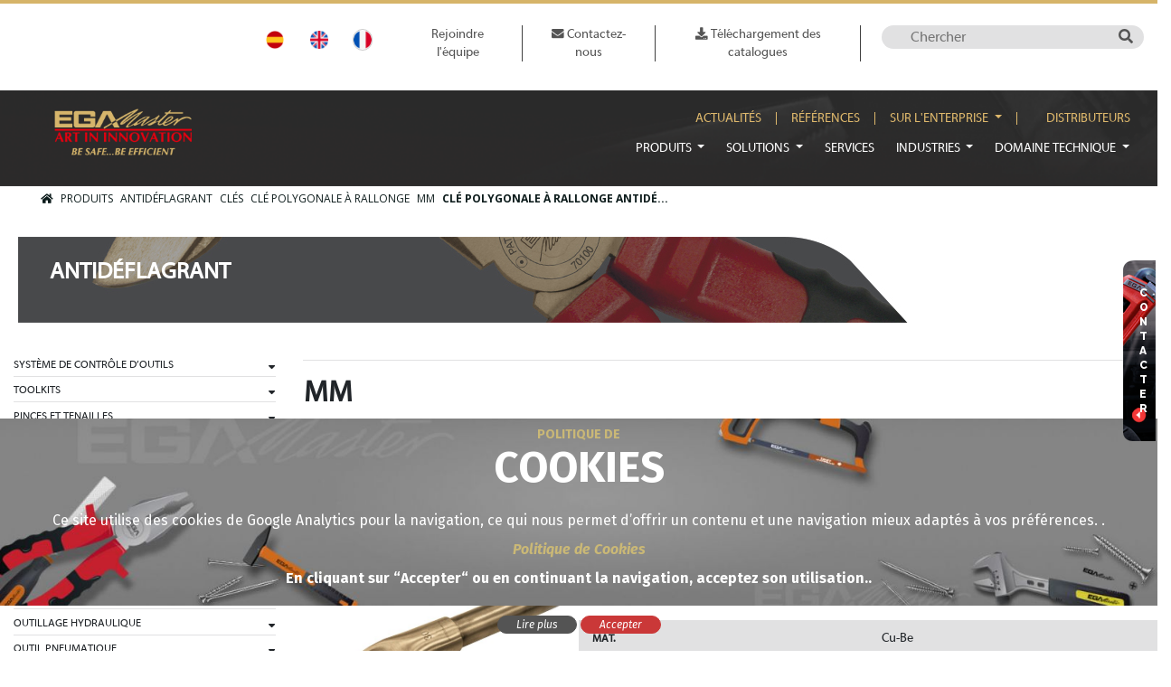

--- FILE ---
content_type: text/html; charset=UTF-8
request_url: https://www.egamaster.com/fr/produits/produit/cle-polygonale-a-rallonge-antideflagrant-cu-be-27-mm
body_size: 49428
content:
<!DOCTYPE html>
<html xmlns="http://www.w3.org/1999/xhtml" lang="fr">
<head >
    <meta content='width=device-width, initial-scale=1.0' name='viewport'>
        <!-- Global site tag (gtag.js) - Google Analytics -->
    <script async src="https://www.googletagmanager.com/gtag/js?id=G-HSZQLLCTJT"></script>

        <script>
        window.dataLayer = window.dataLayer || [];
        function gtag(){dataLayer.push(arguments);}
        gtag('js', new Date());
        gtag('config', 'G-HSZQLLCTJT');
    </script>
            <title>CLÉ POLYGONALE À RALLONGE; ANTIDÉFLAGRANT; CU-BE; 27 MM</title>
    <link rel="icon" type="image/x-icon" href="/uploads/media/logos/0001/01/943_logos_small_icon-ega-2-png.png"/><meta name="keywords" content="CL&Eacute; POLYGONALE &Agrave; RALLONGE,ANTID&Eacute;FLAGRANT,CU-BE,27 MM,outil industriel,outil de s&eacute;curit&eacute;,premium" />
<meta name="description" content="Toutes les informations de CL&Eacute; POLYGONALE &Agrave; RALLONGE ANTID&Eacute;FLAGRANT CU-BE 27 MM 73472" />
<meta name="robots" content="index, follow" />
<meta property="og:site_name" content="EgaMaster" />
<meta property="og:description" content="Toutes les informations de CL&Eacute; POLYGONALE &Agrave; RALLONGE ANTID&Eacute;FLAGRANT CU-BE 27 MM 73472" />
<meta property="og:title" content="CL&Eacute; POLYGONALE &Agrave; RALLONGE ANTID&Eacute;FLAGRANT CU-BE 27 MM 73472" />
<meta property="og:type" content="website" />
<meta http-equiv="Content-Type" content="text/html; charset=utf-8" />
<meta charset="UTF-8" />

        
        <link rel="alternate" href="/es/productos/producto/llave-de-estrella-de-extension-antichispa-cu-be-27-mm" hreflang="es"/>
<link rel="alternate" href="/en/products/product/ring-spanner-for-extension-non-sparking-cu-be-27-mm" hreflang="en"/>
<link rel="alternate" href="/fr/produits/produit/cle-polygonale-a-rallonge-antideflagrant-cu-be-27-mm" hreflang="fr"/>

                        <link rel="stylesheet" href="//www.egamaster.com/css/custom_2.css?v=20250428090440">
                                                            <link rel="stylesheet" href="https://use.fontawesome.com/releases/v5.0.13/css/all.css" integrity="sha384-DNOHZ68U8hZfKXOrtjWvjxusGo9WQnrNx2sqG0tfsghAvtVlRW3tvkXWZh58N9jp" crossorigin="anonymous">        <script>
            var functionsOnLoad = new Array();
            var locale = 'fr';
            var currency = '€';
            var productSource = 'pim';
            var user = {username: '', discr: ''};
        </script>
        </head>
<body class="products-product-slug outils-de-securite antideflagrant">
    <div id="loading" class="loading d-none"><span class="spinner"></span></div>
    <div id="app">
            <header class="header-layout">
                    
<div id="cms-block-137" data-cms-page=1
     data-cms-template="nd/block/block_container"     class=" cms-container cms-container-root container container-special pt-4 pb-4">
                                                    <div class="cms-container-secondary row text-center justify-content-end">
                                        
<div id="cms-block-403" data-cms-page=1
     data-cms-template="language"     class="cms-block cms-block-language cms-block-element d-lg-flex justify-content-end pt-1 col-12 col-sm-5 col-md-3 col-lg-2 col-xl-2">
                                            
                    <a href="/es/productos/producto/llave-de-estrella-de-extension-antichispa-cu-be-27-mm" class="" data-lang="ES">ES</a>
                    <a href="/en/products/product/ring-spanner-for-extension-non-sparking-cu-be-27-mm" class="" data-lang="EN">EN</a>
                    <a href="/fr/produits/produit/cle-polygonale-a-rallonge-antideflagrant-cu-be-27-mm" class="active" data-lang="FR">FR</a>
    </div>

                                
<div id="cms-block-404" data-cms-page=1
     data-cms-template="menu"     class="cms-block cms-block-menu cms-block-element menu-top d-lg-flex justify-content-end p-2 pt-lg-0 col-12 col-sm-7 col-md-6 col-lg-6 col-xl-5">
                                                                                                    <ul      class="navbar-nav">
                        
        
        
                                    
                                
        <li
                 class="nav-item "
            >                    
    
    <a href="/fr/rejoindre-lequipe"      class="nav-link">
                                        
                
                Rejoindre l'équipe
    
    </a>

                                        
        </li>
    
                                            
                                
        <li
                 class="nav-item"
            >                    
    
    <a href="/fr/contactez-nous"      class="nav-link">
                                        
                
                    <i class="fas fa-envelope text-primary"></i>
                Contactez-nous
    
    </a>

                                        
        </li>
    
                                            
                                
        <li
                 class="nav-item "
            >                    
    
    <a href="/fr/telecharger-des-catalogues"      class="nav-link">
                                        
                
                    <i class="fas fa-download text-primary"></i>
                Téléchargement des catalogues
    
    </a>

                                        
        </li>
    
            
            
        </ul>
    
    </div>

                                
<div id="cms-block-405" data-cms-page=1
     data-cms-template="product_search"     class="cms-block cms-block-product-search cms-block-element text-right mt-sm-3 mt-md-0 col-6 col-sm-6 col-md-3 col-lg-3 col-xl-3">
                                            <form id="product-search-405" method="get"  style="display:inline"
          action="https://www.egamaster.com/fr/produits/recherche">
        <input title="" type="text" name="q" value="" placeholder="Chercher">
        <input type="hidden" name="search-token" value="bVFSmkCGOwQexhQ_PqOgN681D5yTbkNBILuD1VHSA_s"/>
        <button type="submit" class="btn-search">
            <i class="fas fa-search"></i>
                    </button>
    </form>
</div>

                                    </div>
    </div>

                <div class="cms-container cms-container-root header-top-wrapper row">
                                            </div>
    
                    
<div id="cms-block-138" data-cms-page=1
     data-cms-template="nd/block/block_container"     class=" cms-container cms-container-root container-fluid fondo-header">
                                                    <div class="cms-container-secondary container">
                                        
<div id="cms-block-861" data-cms-page=1
     data-cms-template="nd/block/block_container"     class=" cms-container container d-flex">
                                                                        
<div id="cms-block-4417" data-cms-page=1
     data-cms-template="logo"     class="cms-block cms-block-logo cms-block-element pt-3 pb-3 col-9 col-sm-3 col-md-3 col-lg-2 col-xl-2">
                                            <div class="logo">
        <a class="navbar-brand" href="/fr">
            
    <img alt="" title="" src="/uploads/media/logos/0001/01/941_logos_medium_f95d9d6bc9cbb983eca7c99b2509739c13041676-png.png" width="207" height="72" srcset="/uploads/media/logos/0001/01/941_logos_small_f95d9d6bc9cbb983eca7c99b2509739c13041676-png.png 200w, /uploads/media/logos/0001/01/941_logos_medium_f95d9d6bc9cbb983eca7c99b2509739c13041676-png.png 640w, /uploads/media/logos/0001/01/941_logos_large_f95d9d6bc9cbb983eca7c99b2509739c13041676-png.png 1024w, /uploads/media/logos/0001/01/29781e388ecc6a600e2b2c2fc887dc270d4e05bc.png 207w" sizes="(max-width: 207px) 100vw, 207px" class="img-fluid"  />
        </a>
    </div>
</div>

                                
<div id="cms-block-427" data-cms-page=1
     data-cms-template="nd/block/block_container"     class=" cms-container col-1 col-sm-1 col-md-9 col-lg-10 col-xl-10 justify-content-end pr-0">
                                                    <div class="cms-container-secondary row pr-0">
                                        
<div id="cms-block-425" data-cms-page=1
     data-cms-template="menu"     class="cms-block cms-block-menu cms-block-element menu-secundario offset-md-5 offset-lg-5 offset-xl-5 d-lg-flex justify-content-end pt-4 pr-0 col-12 col-sm-12 col-md-7 col-lg-7 col-xl-7">
                                                                                                    <ul      class="navbar-nav">
                        
        
        
                                    
                                
        <li
                 class="nav-item "
            >                    
    
    <a href="/fr/nouvelles"      class="nav-link">
                                        
                
                Actualités
    
    </a>

                                        
        </li>
    
                                            
                                
        <li
                 class="nav-item"
            >                    
    
    <a href="/fr/references-fr"      class="nav-link">
                                        
                
                Références
    
    </a>

                                        
        </li>
    
                                            
                                                    
        <li
                 class="nav-item dropdown"
            >                    
    
    <a href="#"      class="nav-link dropdown-toggle" data-toggle="dropdown" aria-haspopup="true" aria-expanded="false">
                                        
                
                Sur l'enterprise
    
    </a>

                                                        <ul      class="dropdown-menu">
                        
        
        
                                    
                                
        <li
                 class=""
            >                    
    
    <a href="/fr/presentation"      class="dropdown-item">
                        
                Présentation
    
    </a>

                                        
        </li>
    
                                            
                                
        <li
                 class=""
            >                    
    
    <a href="/fr/certificats"      class="dropdown-item">
                        
                Certificats
    
    </a>

                                        
        </li>
    
                                            
                                
        <li
                 class=""
            >                    
    
    <a href="/fr/prix"      class="dropdown-item">
                        
                Prix
    
    </a>

                                        
        </li>
    
                                            
                                
        <li
                 class=""
            >                    
    
    <a href="/fr/responsabilite-sociale-des-entreprises"      class="dropdown-item">
                        
                Responsabilité Sociale des Entreprises
    
    </a>

                                        
        </li>
    
                                            
                                
        <li
                 class=""
            >                    
    
    <a href="/fr/materiel-graphique"      class="dropdown-item">
                        
                Matériel graphique
    
    </a>

                                        
        </li>
    
                                            
                                
        <li
                 class=""
            >                    
    
    <a href="/fr/conditions-de-vente"      class="dropdown-item">
                        
                Conditions de vente
    
    </a>

                                        
        </li>
    
                                            
                                
        <li
                 class=""
            >                    
    
    <a href="/fr/projets-5s"      class="dropdown-item">
                        
                Projets 5S
    
    </a>

                                        
        </li>
    
            
            
        </ul>
    
        </li>
    
                                            
                                
        <li
                 class="nav-item "
            >                    
    
    <a href="/fr/distributeurs"      class="nav-link">
                                        
                
                Distributeurs
    
    </a>

                                        
        </li>
    
            
            
        </ul>
    
    </div>

                                
<div id="cms-block-423" data-cms-page=1
     data-cms-template="menu_with_navbar"     class="cms-block cms-block-menu cms-block-element menu-principal  pt-3 offset-md-11 offset-xl-2 offset-lg-2 d-lg-flex justify-content-end pr-0 col-1 col-sm-1 col-md-1 col-lg-10 col-xl-10">
                                                                        <nav class="navbar navbar-expand-lg navbar-light text-white text-uppercase pr-0">
            <button class="navbar-toggler" type="button" data-toggle="collapse"
                    data-target="#navbarNavDropdown-423" aria-controls="navbarNavDropdown-423"
                    aria-expanded="false" aria-label="Toggle navigation">
                <span class="navbar-toggler-icon"></span>
            </button>
            <div class="collapse navbar-collapse" id="navbarNavDropdown-423">
                                                    <ul      class="navbar-nav">
                        
        
        
                                    
                                                    
        <li
                 class="nav-item dropdown "
            >                    
    
    <a href="/fr/produits"      class="nav-link dropdown-toggle" data-toggle="dropdown" aria-haspopup="true" aria-expanded="false">
                                        
                
                Produits
    
    </a>

                                                        <div class="mega-menu-v2 dropdown-menu">
            <div class="background-mega-menu row">
                <div class="col-3 main-nav">
                                                    
        
        
                        
                                    
                
                                <div
                
            class="item"
                        data-collection-id="1"
            data-collection-name="Solutions de contrôle des outils"
            data-collection-slug="solutions-de-controle-des-outils"
            data-slug="systeme-de-controle-d-outils"
            >                    
    
    <a href="/fr/produits/categorie/systeme-de-controle-d-outils"      class="dropdown-item dropdown-toggle">
                        
                SYSTÈME DE CONTRÔLE D’OUTILS
    
    </a>
        </div>
            
                        
                                    
                
                                <div
                
            class="item"
                        data-collection-id="1"
            data-collection-name="Solutions de contrôle des outils"
            data-collection-slug="solutions-de-controle-des-outils"
            data-slug="toolkits"
            >                    
    
    <a href="/fr/produits/categorie/toolkits"      class="dropdown-item dropdown-toggle">
                        
                TOOLKITS
    
    </a>
        </div>
            
                        
                                    
                
                                <div
                
            class="item"
            >                    
    
    <a href="/fr/produits/categorie/pinces-et-tenailles"      class="dropdown-item dropdown-toggle">
                        
                PINCES ET TENAILLES
    
    </a>
        </div>
            
                        
                                    
                
                                <div
                
            class="item"
                        data-collection-id="2"
            data-collection-name="Outil industriel premium"
            data-collection-slug="outil-industriel-premium"
            data-slug="extracteurs"
            >                    
    
    <a href="/fr/produits/categorie/extracteurs"      class="dropdown-item dropdown-toggle">
                        
                EXTRACTEURS
    
    </a>
        </div>
            
                        
                                    
                
                                <div
                
            class="item"
                        data-collection-id="2"
            data-collection-name="Outil industriel premium"
            data-collection-slug="outil-industriel-premium"
            data-slug="tournevis"
            >                    
    
    <a href="/fr/produits/categorie/tournevis"      class="dropdown-item dropdown-toggle">
                        
                TOURNEVIS
    
    </a>
        </div>
            
                        
                                    
                
                                <div
                
            class="item"
                        data-collection-id="2"
            data-collection-name="Outil industriel premium"
            data-collection-slug="outil-industriel-premium"
            data-slug="embouts-de-vissage"
            >                    
    
    <a href="/fr/produits/categorie/embouts-de-vissage"      class="dropdown-item dropdown-toggle">
                        
                EMBOUTS DE VISSAGE
    
    </a>
        </div>
            
                        
                                    
                
                                <div
                
            class="item"
                        data-collection-id="2"
            data-collection-name="Outil industriel premium"
            data-collection-slug="outil-industriel-premium"
            data-slug="cles-a-molette"
            >                    
    
    <a href="/fr/produits/categorie/cles-a-molette"      class="dropdown-item dropdown-toggle">
                        
                CLÉS À MOLETTE
    
    </a>
        </div>
            
                        
                                    
                
                                <div
                
            class="item"
                        data-collection-id="2"
            data-collection-name="Outil industriel premium"
            data-collection-slug="outil-industriel-premium"
            data-slug="cles"
            >                    
    
    <a href="/fr/produits/categorie/cles"      class="dropdown-item dropdown-toggle">
                        
                CLÉS
    
    </a>
        </div>
            
                        
                                    
                
                                <div
                
            class="item"
                        data-collection-id="2"
            data-collection-name="Outil industriel premium"
            data-collection-slug="outil-industriel-premium"
            data-slug="douilles"
            >                    
    
    <a href="/fr/produits/categorie/douilles"      class="dropdown-item dropdown-toggle">
                        
                DOUILLES
    
    </a>
        </div>
            
                        
                                    
                
                                <div
                
            class="item"
                        data-collection-id="2"
            data-collection-name="Outil industriel premium"
            data-collection-slug="outil-industriel-premium"
            data-slug="serrage-controle"
            >                    
    
    <a href="/fr/produits/categorie/serrage-controle"      class="dropdown-item dropdown-toggle">
                        
                SERRAGE CONTROLÉ
    
    </a>
        </div>
            
                        
                                    
                
                                <div
                
            class="item"
                        data-collection-id="2"
            data-collection-name="Outil industriel premium"
            data-collection-slug="outil-industriel-premium"
            data-slug="outillage-hydraulique"
            >                    
    
    <a href="/fr/produits/categorie/outillage-hydraulique"      class="dropdown-item dropdown-toggle">
                        
                OUTILLAGE HYDRAULIQUE
    
    </a>
        </div>
            
                        
                                    
                
                                <div
                
            class="item"
                        data-collection-id="2"
            data-collection-name="Outil industriel premium"
            data-collection-slug="outil-industriel-premium"
            data-slug="outil-pneumatique"
            >                    
    
    <a href="/fr/produits/categorie/outil-pneumatique"      class="dropdown-item dropdown-toggle">
                        
                OUTIL PNEUMATIQUE
    
    </a>
        </div>
            
                        
                                    
                
                                <div
                
            class="item"
            >                    
    
    <a href="/fr/produits/categorie/outil-electroportatif"      class="dropdown-item dropdown-toggle">
                        
                OUTIL ÉLECTROPORTATIF
    
    </a>
        </div>
            
                        
                                    
                
                                <div
                
            class="item"
                        data-collection-id="2"
            data-collection-name="Outil industriel premium"
            data-collection-slug="outil-industriel-premium"
            data-slug="outils-coupants"
            >                    
    
    <a href="/fr/produits/categorie/outils-coupants"      class="dropdown-item dropdown-toggle">
                        
                OUTILS COUPANTS
    
    </a>
        </div>
            
                        
                                    
                
                                <div
                
            class="item"
                        data-collection-id="2"
            data-collection-name="Outil industriel premium"
            data-collection-slug="outil-industriel-premium"
            data-slug="limes-rapes-pointeaux-et-chasses-goupilles"
            >                    
    
    <a href="/fr/produits/categorie/limes-rapes-pointeaux-et-chasses-goupilles"      class="dropdown-item dropdown-toggle">
                        
                LIMES, RAPES, POINTEAUX ET CHASSES GOUPILLES
    
    </a>
        </div>
            
                        
                                    
                
                                <div
                
            class="item"
                        data-collection-id="2"
            data-collection-name="Outil industriel premium"
            data-collection-slug="outil-industriel-premium"
            data-slug="outils-pour-l-automobile"
            >                    
    
    <a href="/fr/produits/categorie/outils-pour-l-automobile"      class="dropdown-item dropdown-toggle">
                        
                OUTILS POUR L'AUTOMOBILE
    
    </a>
        </div>
            
                        
                                    
                
                                <div
                
            class="item"
                        data-collection-id="2"
            data-collection-name="Outil industriel premium"
            data-collection-slug="outil-industriel-premium"
            data-slug="tarauds-et-filieres"
            >                    
    
    <a href="/fr/produits/categorie/tarauds-et-filieres"      class="dropdown-item dropdown-toggle">
                        
                TARAUDS ET FILIÈRES
    
    </a>
        </div>
            
                        
                                    
                
                                <div
                
            class="item"
                        data-collection-id="3"
            data-collection-name="Outil et machine pour tube"
            data-collection-slug="outil-et-machine-pour-tube"
            data-slug="outillage-tube"
            >                    
    
    <a href="/fr/produits/categorie/outillage-tube"      class="dropdown-item dropdown-toggle">
                        
                OUTILLAGE TUBE
    
    </a>
        </div>
            
                        
                                    
                
                                <div
                
            class="item"
                        data-collection-id="3"
            data-collection-name="Outil et machine pour tube"
            data-collection-slug="outil-et-machine-pour-tube"
            data-slug="outil-pour-inox"
            >                    
    
    <a href="/fr/produits/categorie/outil-pour-inox"      class="dropdown-item dropdown-toggle">
                        
                OUTIL POUR INOX
    
    </a>
        </div>
            
                        
                                    
                
                                <div
                
            class="item"
                        data-collection-id="3"
            data-collection-name="Outil et machine pour tube"
            data-collection-slug="outil-et-machine-pour-tube"
            data-slug="machines-pour-tube"
            >                    
    
    <a href="/fr/produits/categorie/machines-pour-tube"      class="dropdown-item dropdown-toggle">
                        
                MACHINES POUR TUBE
    
    </a>
        </div>
            
                        
                                    
                
                                <div
                
            class="item"
                        data-collection-id="3"
            data-collection-name="Outil et machine pour tube"
            data-collection-slug="outil-et-machine-pour-tube"
            data-slug="inspection-et-deboucheurs"
            >                    
    
    <a href="/fr/produits/categorie/inspection-et-deboucheurs"      class="dropdown-item dropdown-toggle">
                        
                INSPECTION ET DEBOUCHEURS
    
    </a>
        </div>
            
                        
                                    
                
                                <div
                
            class="item"
                        data-collection-id="3"
            data-collection-name="Outil et machine pour tube"
            data-collection-slug="outil-et-machine-pour-tube"
            data-slug="outillage-pour-le-cuivre"
            >                    
    
    <a href="/fr/produits/categorie/outillage-pour-le-cuivre"      class="dropdown-item dropdown-toggle">
                        
                OUTILLAGE POUR LE CUIVRE
    
    </a>
        </div>
            
                        
                                    
                
                                <div
                
            class="item"
                        data-collection-id="3"
            data-collection-name="Outil et machine pour tube"
            data-collection-slug="outil-et-machine-pour-tube"
            data-slug="outillage-pour-plastique"
            >                    
    
    <a href="/fr/produits/categorie/outillage-pour-plastique"      class="dropdown-item dropdown-toggle">
                        
                OUTILLAGE POUR PLASTIQUE
    
    </a>
        </div>
            
                        
                                    
                
                                <div
                
            class="item"
                        data-collection-id="2"
            data-collection-name="Outil industriel premium"
            data-collection-slug="outil-industriel-premium"
            data-slug="outillage-pour-le-bois"
            >                    
    
    <a href="/fr/produits/categorie/outillage-pour-le-bois"      class="dropdown-item dropdown-toggle">
                        
                OUTILLAGE POUR LE BOIS
    
    </a>
        </div>
            
                        
                                    
                
                                <div
                
            class="item"
                        data-collection-id="2"
            data-collection-name="Outil industriel premium"
            data-collection-slug="outil-industriel-premium"
            data-slug="marteaux"
            >                    
    
    <a href="/fr/produits/categorie/marteaux"      class="dropdown-item dropdown-toggle">
                        
                MARTEAUX
    
    </a>
        </div>
            
                        
                                    
                
                                <div
                
            class="item"
                        data-collection-id="2"
            data-collection-name="Outil industriel premium"
            data-collection-slug="outil-industriel-premium"
            data-slug="construction"
            >                    
    
    <a href="/fr/produits/categorie/construction"      class="dropdown-item dropdown-toggle">
                        
                CONSTRUCTION
    
    </a>
        </div>
            
                        
                                    
                
                                <div
                
            class="item"
                        data-collection-id="2"
            data-collection-name="Outil industriel premium"
            data-collection-slug="outil-industriel-premium"
            data-slug="mesure-et-detection"
            >                    
    
    <a href="/fr/produits/categorie/mesure-et-detection"      class="dropdown-item dropdown-toggle">
                        
                MESURE ET DÉTECTION
    
    </a>
        </div>
            
                        
                                    
                
                                <div
                
            class="item"
                        data-collection-id="2"
            data-collection-name="Outil industriel premium"
            data-collection-slug="outil-industriel-premium"
            data-slug="eclairage"
            >                    
    
    <a href="/fr/produits/categorie/eclairage"      class="dropdown-item dropdown-toggle">
                        
                ÉCLAIRAGE
    
    </a>
        </div>
            
                        
                                    
                
                                <div
                
            class="item"
            >                    
    
    <a href="/fr/produits/categorie/systemes-de-levage"      class="dropdown-item dropdown-toggle">
                        
                SYSTÈMES DE LEVAGE
    
    </a>
        </div>
            
                        
                                    
                
                                <div
                
            class="item"
            >                    
    
    <a href="/fr/produits/categorie/echelles"      class="dropdown-item dropdown-toggle">
                        
                ÉCHELLES
    
    </a>
        </div>
            
                        
                                    
                
                                <div
                
            class="item"
                        data-collection-id="2"
            data-collection-name="Outil industriel premium"
            data-collection-slug="outil-industriel-premium"
            data-slug="appareils-electroniques"
            >                    
    
    <a href="/fr/produits/categorie/appareils-electroniques"      class="dropdown-item dropdown-toggle">
                        
                APPAREILS ÉLECTRONIQUES
    
    </a>
        </div>
            
                        
                                    
                
                                <div
                
            class="item"
                        data-collection-id="2"
            data-collection-name="Outil industriel premium"
            data-collection-slug="outil-industriel-premium"
            data-slug="outillage-d-electricien"
            >                    
    
    <a href="/fr/produits/categorie/outillage-d-electricien"      class="dropdown-item dropdown-toggle">
                        
                OUTILLAGE D’ÉLECTRICIEN
    
    </a>
        </div>
            
                        
                                    
                
                                <div
                
            class="item"
                        data-collection-id="4"
            data-collection-name="Outils de sécurité"
            data-collection-slug="outils-de-securite"
            data-slug="1000v"
            >                    
    
    <a href="/fr/produits/categorie/1000v"      class="dropdown-item dropdown-toggle">
                        
                1000V
    
    </a>
        </div>
            
                        
                                    
                
                                <div
                
            class="item"
                        data-collection-id="4"
            data-collection-name="Outils de sécurité"
            data-collection-slug="outils-de-securite"
            data-slug="esd-antistatique"
            >                    
    
    <a href="/fr/produits/categorie/esd-antistatique"      class="dropdown-item dropdown-toggle">
                        
                ESD ANTISTATIQUE
    
    </a>
        </div>
            
                        
                                    
                
                                <div
                
            class="item"
                        data-collection-id="4"
            data-collection-name="Outils de sécurité"
            data-collection-slug="outils-de-securite"
            data-slug="outils-anti-chute-antidrop"
            >                    
    
    <a href="/fr/produits/categorie/outils-anti-chute-antidrop"      class="dropdown-item dropdown-toggle">
                        
                OUTILS ANTI-CHUTE ANTIDROP
    
    </a>
        </div>
            
                        
                                    
                
                                <div
                
            class="item"
                        data-collection-id="4"
            data-collection-name="Outils de sécurité"
            data-collection-slug="outils-de-securite"
            data-slug="antideflagrant-isole-1000v"
            >                    
    
    <a href="/fr/produits/categorie/antideflagrant-isole-1000v"      class="dropdown-item dropdown-toggle">
                        
                ANTIDÉFLAGRANT ISOLÉ 1000V
    
    </a>
        </div>
            
                        
                                    
                
                                <div
                
            class="item"
                        data-collection-id="4"
            data-collection-name="Outils de sécurité"
            data-collection-slug="outils-de-securite"
            data-slug="antideflagrant"
            >                    
    
    <a href="/fr/produits/categorie/antideflagrant"      class="dropdown-item dropdown-toggle">
                        
                ANTIDÉFLAGRANT
    
    </a>
        </div>
            
                        
                                    
                
                                <div
                
            class="item"
                        data-collection-id="4"
            data-collection-name="Outils de sécurité"
            data-collection-slug="outils-de-securite"
            data-slug="securite-intrinseque"
            >                    
    
    <a href="/fr/produits/categorie/securite-intrinseque"      class="dropdown-item dropdown-toggle">
                        
                SÉCURITÉ INTRINSÈQUE
    
    </a>
        </div>
            
                        
                                    
                
                                <div
                
            class="item"
                        data-collection-id="4"
            data-collection-name="Outils de sécurité"
            data-collection-slug="outils-de-securite"
            data-slug="utilisation-subaquatique"
            >                    
    
    <a href="/fr/produits/categorie/utilisation-subaquatique"      class="dropdown-item dropdown-toggle">
                        
                UTILISATION SUBAQUATIQUE
    
    </a>
        </div>
            
                        
                                    
                
                                <div
                
            class="item"
                        data-collection-id="4"
            data-collection-name="Outils de sécurité"
            data-collection-slug="outils-de-securite"
            data-slug="amagnetique-en-titane"
            >                    
    
    <a href="/fr/produits/categorie/amagnetique-en-titane"      class="dropdown-item dropdown-toggle">
                        
                AMAGNETIQUE EN TITANE
    
    </a>
        </div>
            
                        
                                    
                
                                <div
                
            class="item"
            >                    
    
    <a href="/fr/produits/categorie/outillage-inox"      class="dropdown-item dropdown-toggle">
                        
                OUTILLAGE INOX
    
    </a>
        </div>
            
                        
                                    
                
                                <div
                
            class="item"
                        data-collection-id="4"
            data-collection-name="Outils de sécurité"
            data-collection-slug="outils-de-securite"
            data-slug="equipements-de-protection-individuelle"
            >                    
    
    <a href="/fr/produits/categorie/equipements-de-protection-individuelle"      class="dropdown-item dropdown-toggle">
                        
                EQUIPEMENTS DE PROTECTION INDIVIDUELLE
    
    </a>
        </div>
            
                        
                                    
                
                                <div
                
            class="item"
            >                    
    
    <a href="/fr/produits/categorie/articles-promotionnels"      class="dropdown-item dropdown-toggle">
                        
                ARTICLES PROMOTIONNELS
    
    </a>
        </div>
            
    
            
                </div>
                <div class="col-9 children-items">
                    <div id="main-nav-title">
                        <h3></h3>
                        <div class="goto-link">
                            <a href="" target="_self">Voir tout</a>
                        </div>
                        <div class="more-info"></div>
                    </div>
                                                
        
        
            <div class="item" data-parent-name="SYSTÈME DE CONTRÔLE D’OUTILS">
                                <ul      class="menu_level_2">
                        
        
        
                                    
                                
        <li
                 class=" "
            >                    
    
    <a href="/fr/produits/categorie/systeme-de-controle-d-outils/servantes-a-roues-tcs"      class="dropdown-item">
                        
                SERVANTES A ROUES TCS
    
    </a>

                                        
        </li>
    
            
            
        </ul>
    
        </div>
            <div class="item" data-parent-name="TOOLKITS">
                                <ul      class="menu_level_2">
                        
        
        
                                    
                                
        <li
                 class=""
            >                    
    
    <a href="/fr/produits/categorie/toolkits/sets-universels"      class="dropdown-item">
                        
                SETS UNIVERSELS
    
    </a>

                                        
        </li>
    
                                            
                                
        <li
                 class=""
            >                    
    
    <a href="/fr/produits/categorie/toolkits/sets-de-maintenance-industrielle"      class="dropdown-item">
                        
                SETS DE MAINTENANCE INDUSTRIELLE
    
    </a>

                                        
        </li>
    
                                            
                                
        <li
                 class=""
            >                    
    
    <a href="/fr/produits/categorie/toolkits/set-aeronautique"      class="dropdown-item">
                        
                SET AÉRONAUTIQUE
    
    </a>

                                        
        </li>
    
                                            
                                
        <li
                 class=""
            >                    
    
    <a href="/fr/produits/categorie/toolkits/sets-automobile"      class="dropdown-item">
                        
                SETS AUTOMOBILE
    
    </a>

                                        
        </li>
    
                                            
                                
        <li
                 class=""
            >                    
    
    <a href="/fr/produits/categorie/toolkits/set-de-maintenance-pour-voiture-electrique-hibryde"      class="dropdown-item">
                        
                SET DE MAINTENANCE POUR VOITURE ÉLECTRIQUE - HIBRYDE
    
    </a>

                                        
        </li>
    
                                            
                                
        <li
                 class=""
            >                    
    
    <a href="/fr/produits/categorie/toolkits/sets-de-mecaniciens"      class="dropdown-item">
                        
                SETS DE MÉCANICIENS
    
    </a>

                                        
        </li>
    
                                            
                                
        <li
                 class=""
            >                    
    
    <a href="/fr/produits/categorie/toolkits/sets-plomberie-et-air-conditionnee"      class="dropdown-item">
                        
                SETS PLOMBERIE ET AIR CONDITIONNEE
    
    </a>

                                        
        </li>
    
                                            
                                
        <li
                 class=""
            >                    
    
    <a href="/fr/produits/categorie/toolkits/sets-electriciens"      class="dropdown-item">
                        
                SETS ÉLECTRICIENS
    
    </a>

                                        
        </li>
    
                                            
                                
        <li
                 class=""
            >                    
    
    <a href="/fr/produits/categorie/toolkits/sets-industrie-eolienne"      class="dropdown-item">
                        
                SETS INDUSTRIE ÉOLIENNE
    
    </a>

                                        
        </li>
    
                                            
                                
        <li
                 class=""
            >                    
    
    <a href="/fr/produits/categorie/toolkits/kit-electromecanique"      class="dropdown-item">
                        
                KIT ELECTROMÉCANIQUE
    
    </a>

                                        
        </li>
    
                                            
                                
        <li
                 class=""
            >                    
    
    <a href="/fr/produits/categorie/toolkits/kit-pour-l-entretien-de-batiment"      class="dropdown-item">
                        
                KIT POUR L’ENTRETIEN DE BÂTIMENT
    
    </a>

                                        
        </li>
    
                                            
                                
        <li
                 class=""
            >                    
    
    <a href="/fr/produits/categorie/toolkits/sets-de-mecaniciens-professionnels"      class="dropdown-item">
                        
                SETS DE MÉCANICIENS PROFESSIONNELS
    
    </a>

                                        
        </li>
    
                                            
                                
        <li
                 class=""
            >                    
    
    <a href="/fr/produits/categorie/toolkits/sets-professionnels-pour-plomberie"      class="dropdown-item">
                        
                SETS PROFESSIONNELS POUR PLOMBERIE
    
    </a>

                                        
        </li>
    
                                            
                                
        <li
                 class=""
            >                    
    
    <a href="/fr/produits/categorie/toolkits/sets-professionnels-pour-electriciens"      class="dropdown-item">
                        
                SETS  PROFESSIONNELS POUR ÉLECTRICIENS
    
    </a>

                                        
        </li>
    
                                            
                                
        <li
                 class=""
            >                    
    
    <a href="/fr/produits/categorie/toolkits/plateaux"      class="dropdown-item">
                        
                PLATEAUX
    
    </a>

                                        
        </li>
    
                                            
                                
        <li
                 class=""
            >                    
    
    <a href="/fr/produits/categorie/toolkits/mobilier-industriel-modulaire"      class="dropdown-item">
                        
                MOBILIER INDUSTRIEL MODULAIRE
    
    </a>

                                        
        </li>
    
                                            
                                
        <li
                 class=""
            >                    
    
    <a href="/fr/produits/categorie/toolkits/armoires-murales"      class="dropdown-item">
                        
                ARMOIRES MURALES
    
    </a>

                                        
        </li>
    
                                            
                                
        <li
                 class=""
            >                    
    
    <a href="/fr/produits/categorie/toolkits/armoire-haute"      class="dropdown-item">
                        
                ARMOIRE HAUTE
    
    </a>

                                        
        </li>
    
                                            
                                
        <li
                 class=""
            >                    
    
    <a href="/fr/produits/categorie/toolkits/panneau-d-exposition"      class="dropdown-item">
                        
                PANNEAU D'EXPOSITION
    
    </a>

                                        
        </li>
    
                                            
                                
        <li
                 class=""
            >                    
    
    <a href="/fr/produits/categorie/toolkits/tables-de-monteur"      class="dropdown-item">
                        
                TABLES DE MONTEUR
    
    </a>

                                        
        </li>
    
                                            
                                
        <li
                 class=""
            >                    
    
    <a href="/fr/produits/categorie/toolkits/etablis-avec-panneau-verticale"      class="dropdown-item">
                        
                ÉTABLIS AVEC PANNEAU VERTICALE
    
    </a>

                                        
        </li>
    
                                            
                                
        <li
                 class=""
            >                    
    
    <a href="/fr/produits/categorie/toolkits/etablis-mobiles"      class="dropdown-item">
                        
                ÉTABLIS MOBILES
    
    </a>

                                        
        </li>
    
                                            
                                
        <li
                 class=""
            >                    
    
    <a href="/fr/produits/categorie/toolkits/servantes-a-roues-100-inox"      class="dropdown-item">
                        
                SERVANTES À ROUES 100% INOX
    
    </a>

                                        
        </li>
    
                                            
                                
        <li
                 class=""
            >                    
    
    <a href="/fr/produits/categorie/toolkits/servantes-a-roues-avec-surface-inox"      class="dropdown-item">
                        
                SERVANTES À ROUES AVEC SURFACE INOX*
    
    </a>

                                        
        </li>
    
                                            
                                
        <li
                 class=""
            >                    
    
    <a href="/fr/produits/categorie/toolkits/servantes-a-roues"      class="dropdown-item">
                        
                SERVANTES À ROUES
    
    </a>

                                        
        </li>
    
                                            
                                
        <li
                 class=""
            >                    
    
    <a href="/fr/produits/categorie/toolkits/roue-motorisee"      class="dropdown-item">
                        
                ROUE MOTORISÉE
    
    </a>

                                        
        </li>
    
                                            
                                
        <li
                 class=""
            >                    
    
    <a href="/fr/produits/categorie/toolkits/rayonnages-mobiles-avec-etageres"      class="dropdown-item">
                        
                RAYONNAGES MOBILES AVEC ÉTAGÈRES
    
    </a>

                                        
        </li>
    
                                            
                                
        <li
                 class=""
            >                    
    
    <a href="/fr/produits/categorie/toolkits/coffres-metalliques"      class="dropdown-item">
                        
                COFFRES MÉTALLIQUES
    
    </a>

                                        
        </li>
    
                                            
                                
        <li
                 class=""
            >                    
    
    <a href="/fr/produits/categorie/toolkits/mallettes-caisses-a-outils-et-accesoires"      class="dropdown-item">
                        
                MALLETTES, CAISSES À OUTILS ET ACCESOIRES
    
    </a>

                                        
        </li>
    
                                            
                                
        <li
                 class=""
            >                    
    
    <a href="/fr/produits/categorie/toolkits/sacs-a-dos-et-gillets"      class="dropdown-item">
                        
                SACS À DOS ET GILLETS
    
    </a>

                                        
        </li>
    
            
            
        </ul>
    
        </div>
            <div class="item" data-parent-name="PINCES ET TENAILLES">
                                <ul      class="menu_level_2">
                        
        
        
                                    
                                
        <li
                 class=""
            >                    
    
    <a href="/fr/produits/categorie/pinces-et-tenailles/pinces"      class="dropdown-item">
                        
                PINCES
    
    </a>

                                        
        </li>
    
                                            
                                
        <li
                 class=""
            >                    
    
    <a href="/fr/produits/categorie/pinces-et-tenailles/tenailles"      class="dropdown-item">
                        
                TENAILLES
    
    </a>

                                        
        </li>
    
            
            
        </ul>
    
        </div>
            <div class="item" data-parent-name="EXTRACTEURS">
                                <ul      class="menu_level_2">
                        
        
        
                                    
                                
        <li
                 class=""
            >                    
    
    <a href="/fr/produits/categorie/extracteurs/extracteur-3-bras-articules-2-positions"      class="dropdown-item">
                        
                EXTRACTEUR 3 BRAS ARTICULÉS 2 POSITIONS
    
    </a>

                                        
        </li>
    
                                            
                                
        <li
                 class=""
            >                    
    
    <a href="/fr/produits/categorie/extracteurs/extracteur-3-bras-articules-reversibles-2-positions"      class="dropdown-item">
                        
                EXTRACTEUR 3 BRAS ARTICULES RÉVERSIBLES 2 POSITIONS
    
    </a>

                                        
        </li>
    
                                            
                                
        <li
                 class=""
            >                    
    
    <a href="/fr/produits/categorie/extracteurs/extracteur-2-bras-articules-2-positions"      class="dropdown-item">
                        
                EXTRACTEUR 2 BRAS ARTICULES 2 POSITIONS
    
    </a>

                                        
        </li>
    
                                            
                                
        <li
                 class=""
            >                    
    
    <a href="/fr/produits/categorie/extracteurs/extracteur-deux-bras-universel"      class="dropdown-item">
                        
                EXTRACTEUR DEUX BRAS UNIVERSEL
    
    </a>

                                        
        </li>
    
                                            
                                
        <li
                 class=""
            >                    
    
    <a href="/fr/produits/categorie/extracteurs/extracteur-6-bras-universel"      class="dropdown-item">
                        
                EXTRACTEUR 6 BRAS UNIVERSEL
    
    </a>

                                        
        </li>
    
                                            
                                
        <li
                 class=""
            >                    
    
    <a href="/fr/produits/categorie/extracteurs/extracteur-4-bras-universel"      class="dropdown-item">
                        
                EXTRACTEUR 4 BRAS UNIVERSEL
    
    </a>

                                        
        </li>
    
                                            
                                
        <li
                 class=""
            >                    
    
    <a href="/fr/produits/categorie/extracteurs/extracteur-3-bras-universel"      class="dropdown-item">
                        
                EXTRACTEUR 3 BRAS UNIVERSEL
    
    </a>

                                        
        </li>
    
                                            
                                
        <li
                 class=""
            >                    
    
    <a href="/fr/produits/categorie/extracteurs/extracteur-3-bras"      class="dropdown-item">
                        
                EXTRACTEUR 3 BRAS
    
    </a>

                                        
        </li>
    
                                            
                                
        <li
                 class=""
            >                    
    
    <a href="/fr/produits/categorie/extracteurs/extracteur-2-bras"      class="dropdown-item">
                        
                EXTRACTEUR 2 BRAS
    
    </a>

                                        
        </li>
    
                                            
                                
        <li
                 class=""
            >                    
    
    <a href="/fr/produits/categorie/extracteurs/extracteurs-3-bras-leger"      class="dropdown-item">
                        
                EXTRACTEURS 3 BRAS LÉGER
    
    </a>

                                        
        </li>
    
                                            
                                
        <li
                 class=""
            >                    
    
    <a href="/fr/produits/categorie/extracteurs/extracteurs-2-bras-leger"      class="dropdown-item">
                        
                EXTRACTEURS 2 BRAS LÉGER
    
    </a>

                                        
        </li>
    
                                            
                                
        <li
                 class=""
            >                    
    
    <a href="/fr/produits/categorie/extracteurs/extracteur-de-roulements"      class="dropdown-item">
                        
                EXTRACTEUR DE ROULEMENTS
    
    </a>

                                        
        </li>
    
                                            
                                
        <li
                 class=""
            >                    
    
    <a href="/fr/produits/categorie/extracteurs/guillotine-pour-roulements-et-poulies"      class="dropdown-item">
                        
                GUILLOTINE POUR ROULEMENTS ET POULIES
    
    </a>

                                        
        </li>
    
                                            
                                
        <li
                 class=""
            >                    
    
    <a href="/fr/produits/categorie/extracteurs/set-extracteur-de-guillotine"      class="dropdown-item">
                        
                SET EXTRACTEUR DE GUILLOTINE
    
    </a>

                                        
        </li>
    
                                            
                                
        <li
                 class=""
            >                    
    
    <a href="/fr/produits/categorie/extracteurs/jeu-hydraulique"      class="dropdown-item">
                        
                JEU HYDRAULIQUE
    
    </a>

                                        
        </li>
    
            
            
        </ul>
    
        </div>
            <div class="item" data-parent-name="TOURNEVIS">
                                <ul      class="menu_level_2">
                        
        
        
                                    
                                
        <li
                 class=""
            >                    
    
    <a href="/fr/produits/categorie/tournevis/mastertork"      class="dropdown-item">
                        
                MASTERTORK
    
    </a>

                                        
        </li>
    
                                            
                                
        <li
                 class=""
            >                    
    
    <a href="/fr/produits/categorie/tournevis/t-mastertork"      class="dropdown-item">
                        
                T - MASTERTORK
    
    </a>

                                        
        </li>
    
                                            
                                
        <li
                 class=""
            >                    
    
    <a href="/fr/produits/categorie/tournevis/masterpunch-all-through"      class="dropdown-item">
                        
                MASTERPUNCH - ALL THROUGH
    
    </a>

                                        
        </li>
    
                                            
                                
        <li
                 class=""
            >                    
    
    <a href="/fr/produits/categorie/tournevis/rotork"      class="dropdown-item">
                        
                ROTORK
    
    </a>

                                        
        </li>
    
                                            
                                
        <li
                 class=""
            >                    
    
    <a href="/fr/produits/categorie/tournevis/accessoires"      class="dropdown-item">
                        
                ACCESSOIRES
    
    </a>

                                        
        </li>
    
                                            
                                
        <li
                 class=""
            >                    
    
    <a href="/fr/produits/categorie/tournevis/microtronic"      class="dropdown-item">
                        
                MICROTRONIC
    
    </a>

                                        
        </li>
    
                                            
                                
        <li
                 class=""
            >                    
    
    <a href="/fr/produits/categorie/tournevis/decharge-electrostatique"      class="dropdown-item">
                        
                DÉCHARGE ÉLECTROSTATIQUE
    
    </a>

                                        
        </li>
    
                                            
                                
        <li
                 class=""
            >                    
    
    <a href="/fr/produits/categorie/tournevis/tournevis-contre-coude"      class="dropdown-item">
                        
                TOURNEVIS CONTRE COUDÉ
    
    </a>

                                        
        </li>
    
                                            
                                
        <li
                 class=""
            >                    
    
    <a href="/fr/produits/categorie/tournevis/presentoirs-et-sets"      class="dropdown-item">
                        
                PRESENTOIRS ET SETS
    
    </a>

                                        
        </li>
    
                                            
                                
        <li
                 class=""
            >                    
    
    <a href="/fr/produits/categorie/tournevis/testeur"      class="dropdown-item">
                        
                TESTEUR
    
    </a>

                                        
        </li>
    
                                            
                                
        <li
                 class=""
            >                    
    
    <a href="/fr/produits/categorie/tournevis/magnetiseur-demagnetiseur"      class="dropdown-item">
                        
                MAGNETISEUR-DEMAGNETISEUR
    
    </a>

                                        
        </li>
    
                                            
                                
        <li
                 class=""
            >                    
    
    <a href="/fr/produits/categorie/tournevis/extracteur-de-vis"      class="dropdown-item">
                        
                EXTRACTEUR DE VIS
    
    </a>

                                        
        </li>
    
                                            
                                
        <li
                 class=""
            >                    
    
    <a href="/fr/produits/categorie/tournevis/crochets"      class="dropdown-item">
                        
                CROCHETS
    
    </a>

                                        
        </li>
    
            
            
        </ul>
    
        </div>
            <div class="item" data-parent-name="EMBOUTS DE VISSAGE">
                                <ul      class="menu_level_2">
                        
        
        
                                    
                                
        <li
                 class=""
            >                    
    
    <a href="/fr/produits/categorie/embouts-de-vissage/tournevis-porte-embouts"      class="dropdown-item">
                        
                TOURNEVIS PORTE-EMBOUTS
    
    </a>

                                        
        </li>
    
                                            
                                
        <li
                 class=""
            >                    
    
    <a href="/fr/produits/categorie/embouts-de-vissage/tournevis-dynanometrique"      class="dropdown-item">
                        
                TOURNEVIS DYNANOMÉTRIQUE
    
    </a>

                                        
        </li>
    
                                            
                                
        <li
                 class=""
            >                    
    
    <a href="/fr/produits/categorie/embouts-de-vissage/tournevis-electrique"      class="dropdown-item">
                        
                TOURNEVIS ÉLECTRIQUE
    
    </a>

                                        
        </li>
    
                                            
                                
        <li
                 class=""
            >                    
    
    <a href="/fr/produits/categorie/embouts-de-vissage/cliquet-pour-meches-hexagonales"      class="dropdown-item">
                        
                CLIQUET POUR MÈCHES HEXAGONALES
    
    </a>

                                        
        </li>
    
                                            
                                
        <li
                 class=""
            >                    
    
    <a href="/fr/produits/categorie/embouts-de-vissage/cle-a-cliquet-reversible-douilles-et-embouts"      class="dropdown-item">
                        
                CLÉ À CLIQUET RÉVERSIBLE (DOUILLES ET EMBOUTS)
    
    </a>

                                        
        </li>
    
                                            
                                
        <li
                 class=""
            >                    
    
    <a href="/fr/produits/categorie/embouts-de-vissage/cle-a-cliquet-reversible"      class="dropdown-item">
                        
                CLÉ À CLIQUET RÉVERSIBLE
    
    </a>

                                        
        </li>
    
                                            
                                
        <li
                 class=""
            >                    
    
    <a href="/fr/produits/categorie/embouts-de-vissage/adaptateur-avec-bille-de-retenue"      class="dropdown-item">
                        
                ADAPTATEUR AVEC BILLE DE RETENUE
    
    </a>

                                        
        </li>
    
                                            
                                
        <li
                 class=""
            >                    
    
    <a href="/fr/produits/categorie/embouts-de-vissage/embout-adaptateur-pour-douilles-a-choc"      class="dropdown-item">
                        
                EMBOUT ADAPTATEUR POUR DOUILLES À CHOC
    
    </a>

                                        
        </li>
    
                                            
                                
        <li
                 class=""
            >                    
    
    <a href="/fr/produits/categorie/embouts-de-vissage/masterbit"      class="dropdown-item">
                        
                MASTERBIT
    
    </a>

                                        
        </li>
    
                                            
                                
        <li
                 class=""
            >                    
    
    <a href="/fr/produits/categorie/embouts-de-vissage/masterbit-torsion"      class="dropdown-item">
                        
                MASTERBIT TORSION
    
    </a>

                                        
        </li>
    
                                            
                                
        <li
                 class=""
            >                    
    
    <a href="/fr/produits/categorie/embouts-de-vissage/masterbit-non-slip"      class="dropdown-item">
                        
                MASTERBIT NON-SLIP
    
    </a>

                                        
        </li>
    
                                            
                                
        <li
                 class=""
            >                    
    
    <a href="/fr/produits/categorie/embouts-de-vissage/masterbit-tin"      class="dropdown-item">
                        
                MASTERBIT TIN
    
    </a>

                                        
        </li>
    
                                            
                                
        <li
                 class=""
            >                    
    
    <a href="/fr/produits/categorie/embouts-de-vissage/adaptateur-porte-embouts-magnetiques"      class="dropdown-item">
                        
                ADAPTATEUR PORTE-EMBOUTS MAGNÉTIQUES
    
    </a>

                                        
        </li>
    
                                            
                                
        <li
                 class=""
            >                    
    
    <a href="/fr/produits/categorie/embouts-de-vissage/set"      class="dropdown-item">
                        
                SET
    
    </a>

                                        
        </li>
    
                                            
                                
        <li
                 class=""
            >                    
    
    <a href="/fr/produits/categorie/embouts-de-vissage/presentoirs"      class="dropdown-item">
                        
                PRESENTOIRS
    
    </a>

                                        
        </li>
    
                                            
                                
        <li
                 class=""
            >                    
    
    <a href="/fr/produits/categorie/embouts-de-vissage/tournevis-a-frapper"      class="dropdown-item">
                        
                TOURNEVIS À FRAPPER
    
    </a>

                                        
        </li>
    
                                            
                                
        <li
                 class=""
            >                    
    
    <a href="/fr/produits/categorie/embouts-de-vissage/masterbit-impact-5-16"      class="dropdown-item">
                        
                MASTERBIT IMPACT 5/16"
    
    </a>

                                        
        </li>
    
                                            
                                
        <li
                 class=""
            >                    
    
    <a href="/fr/produits/categorie/embouts-de-vissage/embouts-de-vissage-avec-douille"      class="dropdown-item">
                        
                EMBOUTS DE VISSAGE AVEC DOUILLE
    
    </a>

                                        
        </li>
    
                                            
                                
        <li
                 class=""
            >                    
    
    <a href="/fr/produits/categorie/embouts-de-vissage/embouts-de-vissage-chocs-a-douille"      class="dropdown-item">
                        
                EMBOUTS DE VISSAGE CHOCS À DOUILLE
    
    </a>

                                        
        </li>
    
            
            
        </ul>
    
        </div>
            <div class="item" data-parent-name="CLÉS À MOLETTE">
                                <ul      class="menu_level_2">
                        
        
        
                                    
                                
        <li
                 class=""
            >                    
    
    <a href="/fr/produits/categorie/cles-a-molette/cles-a-molette"      class="dropdown-item">
                        
                CLÉS À MOLETTE
    
    </a>

                                        
        </li>
    
                                            
                                
        <li
                 class=""
            >                    
    
    <a href="/fr/produits/categorie/cles-a-molette/scandinavian-type-left-turn"      class="dropdown-item">
                        
                SCANDINAVIAN TYPE / LEFT TURN
    
    </a>

                                        
        </li>
    
                                            
                                
        <li
                 class=""
            >                    
    
    <a href="/fr/produits/categorie/cles-a-molette/plumbingwrench"      class="dropdown-item">
                        
                PLUMBINGWRENCH
    
    </a>

                                        
        </li>
    
                                            
                                
        <li
                 class=""
            >                    
    
    <a href="/fr/produits/categorie/cles-a-molette/combi"      class="dropdown-item">
                        
                COMBI
    
    </a>

                                        
        </li>
    
                                            
                                
        <li
                 class=""
            >                    
    
    <a href="/fr/produits/categorie/cles-a-molette/combi-plumbingwrench"      class="dropdown-item">
                        
                COMBI PLUMBINGWRENCH
    
    </a>

                                        
        </li>
    
                                            
                                
        <li
                 class=""
            >                    
    
    <a href="/fr/produits/categorie/cles-a-molette/basque-combi"      class="dropdown-item">
                        
                BASQUE COMBI
    
    </a>

                                        
        </li>
    
                                            
                                
        <li
                 class=""
            >                    
    
    <a href="/fr/produits/categorie/cles-a-molette/basque-combi-plumbingwrench"      class="dropdown-item">
                        
                BASQUE COMBI PLUMBINGWRENCH
    
    </a>

                                        
        </li>
    
                                            
                                
        <li
                 class=""
            >                    
    
    <a href="/fr/produits/categorie/cles-a-molette/molette-laterale"      class="dropdown-item">
                        
                MOLETTE LATÉRALE
    
    </a>

                                        
        </li>
    
                                            
                                
        <li
                 class=""
            >                    
    
    <a href="/fr/produits/categorie/cles-a-molette/cle-a-molette-pour-structure-metallique"      class="dropdown-item">
                        
                Clé à molette pour structure métallique
    
    </a>

                                        
        </li>
    
                                            
                                
        <li
                 class=""
            >                    
    
    <a href="/fr/produits/categorie/cles-a-molette/presentoirs"      class="dropdown-item">
                        
                PRESENTOIRS
    
    </a>

                                        
        </li>
    
                                            
                                
        <li
                 class=""
            >                    
    
    <a href="/fr/produits/categorie/cles-a-molette/rechanges"      class="dropdown-item">
                        
                RECHANGES
    
    </a>

                                        
        </li>
    
            
            
        </ul>
    
        </div>
            <div class="item" data-parent-name="CLÉS">
                                <ul      class="menu_level_2">
                        
        
        
                                    
                                
        <li
                 class=""
            >                    
    
    <a href="/fr/produits/categorie/cles/mastergear"      class="dropdown-item">
                        
                MASTERGEAR
    
    </a>

                                        
        </li>
    
                                            
                                
        <li
                 class=""
            >                    
    
    <a href="/fr/produits/categorie/cles/mastergear-rev"      class="dropdown-item">
                        
                MASTERGEAR REV.
    
    </a>

                                        
        </li>
    
                                            
                                
        <li
                 class=""
            >                    
    
    <a href="/fr/produits/categorie/cles/mastergear-articulee"      class="dropdown-item">
                        
                MASTERGEAR ARTICULÉE
    
    </a>

                                        
        </li>
    
                                            
                                
        <li
                 class=""
            >                    
    
    <a href="/fr/produits/categorie/cles/mastergear-stubby"      class="dropdown-item">
                        
                MASTERGEAR STUBBY
    
    </a>

                                        
        </li>
    
                                            
                                
        <li
                 class=""
            >                    
    
    <a href="/fr/produits/categorie/cles/mastergear-double"      class="dropdown-item">
                        
                MASTERGEAR DOUBLE
    
    </a>

                                        
        </li>
    
                                            
                                
        <li
                 class=""
            >                    
    
    <a href="/fr/produits/categorie/cles/presentoirs-mastergear"      class="dropdown-item">
                        
                Présentoirs Mastergear
    
    </a>

                                        
        </li>
    
                                            
                                
        <li
                 class=""
            >                    
    
    <a href="/fr/produits/categorie/cles/mastergear-e-torx-r"      class="dropdown-item">
                        
                MASTERGEAR E-TORX®*
    
    </a>

                                        
        </li>
    
                                            
                                
        <li
                 class=""
            >                    
    
    <a href="/fr/produits/categorie/cles/rapid-wrench"      class="dropdown-item">
                        
                RAPID WRENCH
    
    </a>

                                        
        </li>
    
                                            
                                
        <li
                 class=""
            >                    
    
    <a href="/fr/produits/categorie/cles/classicgear"      class="dropdown-item">
                        
                CLASSICGEAR
    
    </a>

                                        
        </li>
    
                                            
                                
        <li
                 class=""
            >                    
    
    <a href="/fr/produits/categorie/cles/classicgear-articulee"      class="dropdown-item">
                        
                CLASSICGEAR ARTICULÉE
    
    </a>

                                        
        </li>
    
                                            
                                
        <li
                 class=""
            >                    
    
    <a href="/fr/produits/categorie/cles/cles-a-fourche"      class="dropdown-item">
                        
                CLÉS À FOURCHE
    
    </a>

                                        
        </li>
    
                                            
                                
        <li
                 class=""
            >                    
    
    <a href="/fr/produits/categorie/cles/cles-a-fourches-micromecaniques-a-15o-et-75o"      class="dropdown-item">
                        
                CLÉS À FOURCHES MICROMÉCANIQUES À 15º ET 75º
    
    </a>

                                        
        </li>
    
                                            
                                
        <li
                 class=""
            >                    
    
    <a href="/fr/produits/categorie/cles/cles-mixtes"      class="dropdown-item">
                        
                CLÉS MIXTES
    
    </a>

                                        
        </li>
    
                                            
                                
        <li
                 class=""
            >                    
    
    <a href="/fr/produits/categorie/cles/cles-mixtes-extra-longues"      class="dropdown-item">
                        
                Clés mixtes extra-longues
    
    </a>

                                        
        </li>
    
                                            
                                
        <li
                 class=""
            >                    
    
    <a href="/fr/produits/categorie/cles/cles-mixtes-maxi"      class="dropdown-item">
                        
                CLÉS MIXTES MAXI
    
    </a>

                                        
        </li>
    
                                            
                                
        <li
                 class=""
            >                    
    
    <a href="/fr/produits/categorie/cles/cles-polygonales-contre-coudees"      class="dropdown-item">
                        
                CLÉS POLYGONALES CONTRE-COUDÉES
    
    </a>

                                        
        </li>
    
                                            
                                
        <li
                 class=""
            >                    
    
    <a href="/fr/produits/categorie/cles/kit-demo-6-cles"      class="dropdown-item">
                        
                KIT DÉMO. 6 CLÉS
    
    </a>

                                        
        </li>
    
                                            
                                
        <li
                 class=""
            >                    
    
    <a href="/fr/produits/categorie/cles/cles-a-fourche-extra-fines"      class="dropdown-item">
                        
                CLÉS À FOURCHE EXTRA-FINES
    
    </a>

                                        
        </li>
    
                                            
                                
        <li
                 class=""
            >                    
    
    <a href="/fr/produits/categorie/cles/cles-polygonale-double-extra-fines-compensees-a-15o"      class="dropdown-item">
                        
                CLÉS POLYGONALE DOUBLE EXTRA-FINES COMPENSÉES À 15º
    
    </a>

                                        
        </li>
    
                                            
                                
        <li
                 class=""
            >                    
    
    <a href="/fr/produits/categorie/cles/cles-polygonale-plates-double-extra-fines"      class="dropdown-item">
                        
                CLÉS POLYGONALE PLATES DOUBLE EXTRA-FINES
    
    </a>

                                        
        </li>
    
                                            
                                
        <li
                 class=""
            >                    
    
    <a href="/fr/produits/categorie/cles/mixte-contre-coudee"      class="dropdown-item">
                        
                MIXTE CONTRE-COUDÉE
    
    </a>

                                        
        </li>
    
                                            
                                
        <li
                 class=""
            >                    
    
    <a href="/fr/produits/categorie/cles/polygonale-plate"      class="dropdown-item">
                        
                POLYGONALE PLATE
    
    </a>

                                        
        </li>
    
                                            
                                
        <li
                 class=""
            >                    
    
    <a href="/fr/produits/categorie/cles/demi-lune"      class="dropdown-item">
                        
                DEMI-LUNE
    
    </a>

                                        
        </li>
    
                                            
                                
        <li
                 class=""
            >                    
    
    <a href="/fr/produits/categorie/cles/polygonale-a-tuyauter"      class="dropdown-item">
                        
                POLYGONALE À TUYAUTER
    
    </a>

                                        
        </li>
    
                                            
                                
        <li
                 class=""
            >                    
    
    <a href="/fr/produits/categorie/cles/a-fourche"      class="dropdown-item">
                        
                À FOURCHE
    
    </a>

                                        
        </li>
    
                                            
                                
        <li
                 class=""
            >                    
    
    <a href="/fr/produits/categorie/cles/a-fourche-simple"      class="dropdown-item">
                        
                À FOURCHE SIMPLE
    
    </a>

                                        
        </li>
    
                                            
                                
        <li
                 class=""
            >                    
    
    <a href="/fr/produits/categorie/cles/cles-a-frapper-securite-totale"      class="dropdown-item">
                        
                CLÉS À FRAPPER SÉCURITÉ TOTALE
    
    </a>

                                        
        </li>
    
                                            
                                
        <li
                 class=""
            >                    
    
    <a href="/fr/produits/categorie/cles/cles-a-frapper"      class="dropdown-item">
                        
                CLÉS À FRAPPER
    
    </a>

                                        
        </li>
    
                                            
                                
        <li
                 class=""
            >                    
    
    <a href="/fr/produits/categorie/cles/cle-polygonale-contre-coudee-a-rallonge"      class="dropdown-item">
                        
                CLÉ POLYGONALE CONTRE COUDÉE À RALLONGE
    
    </a>

                                        
        </li>
    
                                            
                                
        <li
                 class=""
            >                    
    
    <a href="/fr/produits/categorie/cles/rallonge-de-cle-polygonale-contre-coudee"      class="dropdown-item">
                        
                RALLONGE DE CLÉ POLYGONALE CONTRE-COUDÉE
    
    </a>

                                        
        </li>
    
                                            
                                
        <li
                 class=""
            >                    
    
    <a href="/fr/produits/categorie/cles/cles-pour-valves"      class="dropdown-item">
                        
                CLÉS POUR VALVES
    
    </a>

                                        
        </li>
    
                                            
                                
        <li
                 class=""
            >                    
    
    <a href="/fr/produits/categorie/cles/cle-a-tuyauter-a-cliquet"      class="dropdown-item">
                        
                 CLÉ À TUYAUTER À CLIQUET
    
    </a>

                                        
        </li>
    
                                            
                                
        <li
                 class=""
            >                    
    
    <a href="/fr/produits/categorie/cles/cles-a-ergot"      class="dropdown-item">
                        
                CLÉS À ERGOT
    
    </a>

                                        
        </li>
    
                                            
                                
        <li
                 class=""
            >                    
    
    <a href="/fr/produits/categorie/cles/cles-pour-structure-metallique"      class="dropdown-item">
                        
                CLÉS POUR STRUCTURE MÉTALLIQUE
    
    </a>

                                        
        </li>
    
                                            
                                
        <li
                 class=""
            >                    
    
    <a href="/fr/produits/categorie/cles/cle-polygonale-a-cliquet"      class="dropdown-item">
                        
                CLÉ POLYGONALE À CLIQUET
    
    </a>

                                        
        </li>
    
                                            
                                
        <li
                 class=""
            >                    
    
    <a href="/fr/produits/categorie/cles/cle-polygonale-contre-coudee-a-cliquet"      class="dropdown-item">
                        
                CLÉ POLYGONALE CONTRE-COUDEE À CLIQUET
    
    </a>

                                        
        </li>
    
                                            
                                
        <li
                 class=""
            >                    
    
    <a href="/fr/produits/categorie/cles/cles-a-pipe-debouchees"      class="dropdown-item">
                        
                CLÉS À PIPE DEBOUCHEES
    
    </a>

                                        
        </li>
    
                                            
                                
        <li
                 class=""
            >                    
    
    <a href="/fr/produits/categorie/cles/cle-a-tube-forgee-droite"      class="dropdown-item">
                        
                CLÉ À TUBE FORGÉE DROITE
    
    </a>

                                        
        </li>
    
                                            
                                
        <li
                 class=""
            >                    
    
    <a href="/fr/produits/categorie/cles/cle-a-cremaillere"      class="dropdown-item">
                        
                CLÉ À CREMAILLERE
    
    </a>

                                        
        </li>
    
                                            
                                
        <li
                 class=""
            >                    
    
    <a href="/fr/produits/categorie/cles/cles-articulees"      class="dropdown-item">
                        
                CLÉS ARTICULÉES
    
    </a>

                                        
        </li>
    
                                            
                                
        <li
                 class=""
            >                    
    
    <a href="/fr/produits/categorie/cles/cle-en-croix-pliable"      class="dropdown-item">
                        
                CLÉ EN CROIX PLIABLE
    
    </a>

                                        
        </li>
    
                                            
                                
        <li
                 class=""
            >                    
    
    <a href="/fr/produits/categorie/cles/cle-en-croix"      class="dropdown-item">
                        
                CLÉ EN CROIX
    
    </a>

                                        
        </li>
    
                                            
                                
        <li
                 class=""
            >                    
    
    <a href="/fr/produits/categorie/cles/cle-a-fourche-crowfoot"      class="dropdown-item">
                        
                CLÉ À FOURCHE CROWFOOT
    
    </a>

                                        
        </li>
    
                                            
                                
        <li
                 class=""
            >                    
    
    <a href="/fr/produits/categorie/cles/cle-male-crowfoot"      class="dropdown-item">
                        
                CLÉ MÂLE CROWFOOT
    
    </a>

                                        
        </li>
    
                                            
                                
        <li
                 class=""
            >                    
    
    <a href="/fr/produits/categorie/cles/embout-a-tuyauteur-crowfoot"      class="dropdown-item">
                        
                EMBOUT À TUYAUTEUR CROWFOOT
    
    </a>

                                        
        </li>
    
                                            
                                
        <li
                 class=""
            >                    
    
    <a href="/fr/produits/categorie/cles/adaptateur-de-couple"      class="dropdown-item">
                        
                ADAPTATEUR DE COUPLE
    
    </a>

                                        
        </li>
    
                                            
                                
        <li
                 class=""
            >                    
    
    <a href="/fr/produits/categorie/cles/cles-males-en-t"      class="dropdown-item">
                        
                CLÉS MÂLES EN T
    
    </a>

                                        
        </li>
    
                                            
                                
        <li
                 class=""
            >                    
    
    <a href="/fr/produits/categorie/cles/cles-en-l"      class="dropdown-item">
                        
                CLÉS EN "L"
    
    </a>

                                        
        </li>
    
            
            
        </ul>
    
        </div>
            <div class="item" data-parent-name="DOUILLES">
                                <ul      class="menu_level_2">
                        
        
        
                                    
                                
        <li
                 class=""
            >                    
    
    <a href="/fr/produits/categorie/douilles/1-4"      class="dropdown-item">
                        
                1/4”
    
    </a>

                                        
        </li>
    
                                            
                                
        <li
                 class=""
            >                    
    
    <a href="/fr/produits/categorie/douilles/3-8"      class="dropdown-item">
                        
                3/8”
    
    </a>

                                        
        </li>
    
                                            
                                
        <li
                 class=""
            >                    
    
    <a href="/fr/produits/categorie/douilles/1-2"      class="dropdown-item">
                        
                1/2”
    
    </a>

                                        
        </li>
    
                                            
                                
        <li
                 class=""
            >                    
    
    <a href="/fr/produits/categorie/douilles/3-4"      class="dropdown-item">
                        
                3/4”
    
    </a>

                                        
        </li>
    
                                            
                                
        <li
                 class=""
            >                    
    
    <a href="/fr/produits/categorie/douilles/1"      class="dropdown-item">
                        
                1”
    
    </a>

                                        
        </li>
    
                                            
                                
        <li
                 class=""
            >                    
    
    <a href="/fr/produits/categorie/douilles/kits-sets"      class="dropdown-item">
                        
                KITS - SETS
    
    </a>

                                        
        </li>
    
                                            
                                
        <li
                 class=""
            >                    
    
    <a href="/fr/produits/categorie/douilles/presentoirs"      class="dropdown-item">
                        
                PRESENTOIRS
    
    </a>

                                        
        </li>
    
                                            
                                
        <li
                 class=""
            >                    
    
    <a href="/fr/produits/categorie/douilles/douilles-a-choc"      class="dropdown-item">
                        
                DOUILLES À CHOC
    
    </a>

                                        
        </li>
    
            
            
        </ul>
    
        </div>
            <div class="item" data-parent-name="SERRAGE CONTROLÉ">
                                <ul      class="menu_level_2">
                        
        
        
                                    
                                
        <li
                 class=""
            >                    
    
    <a href="/fr/produits/categorie/serrage-controle/cle-digitale-dynamometrique-pour-controle-de-couple"      class="dropdown-item">
                        
                CLÉ DIGITALE DYNAMOMÉTRIQUE POUR CONTRÒLE DE COUPLE
    
    </a>

                                        
        </li>
    
                                            
                                
        <li
                 class=""
            >                    
    
    <a href="/fr/produits/categorie/serrage-controle/cle-dynamometrique-digitale-cq-couple-angle-avec-communication-bluetooth"      class="dropdown-item">
                        
                CLÉ DYNAMOMÉTRIQUE DIGITALE CQ COUPLE/ANGLE AVEC COMMUNICATION BLUETOOTH
    
    </a>

                                        
        </li>
    
                                            
                                
        <li
                 class=""
            >                    
    
    <a href="/fr/produits/categorie/serrage-controle/cle-dynamometrique-digital-avec-mesure-d-angle-et-de-couple-avec-communication-de-donnees-rf-sans-fil"      class="dropdown-item">
                        
                CLÉ DYNAMOMÉTRIQUE DIGITAL AVEC MESURE D'ANGLE ET DE COUPLE AVEC COMMUNICATION DE DONNÉES RF SANS FIL
    
    </a>

                                        
        </li>
    
                                            
                                
        <li
                 class=""
            >                    
    
    <a href="/fr/produits/categorie/serrage-controle/cle-dynamometrique-avec-mesure-d-angle-et-de-couple"      class="dropdown-item">
                        
                CLÉ DYNAMOMÉTRIQUE AVEC MESURE D'ANGLE ET DE COUPLE
    
    </a>

                                        
        </li>
    
                                            
                                
        <li
                 class=""
            >                    
    
    <a href="/fr/produits/categorie/serrage-controle/cle-dynamometrique-digitale"      class="dropdown-item">
                        
                CLÉ DYNAMOMÉTRIQUE DIGITALE
    
    </a>

                                        
        </li>
    
                                            
                                
        <li
                 class=""
            >                    
    
    <a href="/fr/produits/categorie/serrage-controle/cle-dynamometrique-analogique-mini-reversible"      class="dropdown-item">
                        
                CLÉ DYNAMOMÉTRIQUE ANALOGIQUE MINI RÉVERSIBLE
    
    </a>

                                        
        </li>
    
                                            
                                
        <li
                 class=""
            >                    
    
    <a href="/fr/produits/categorie/serrage-controle/cle-dynamometrique-analogique-reversible"      class="dropdown-item">
                        
                CLÉ DYNAMOMÉTRIQUE ANALOGIQUE RÉVERSIBLE
    
    </a>

                                        
        </li>
    
                                            
                                
        <li
                 class=""
            >                    
    
    <a href="/fr/produits/categorie/serrage-controle/rallonge-pour-cle-dynamometrique"      class="dropdown-item">
                        
                RALLONGE POUR CLÉ DYNAMOMÉTRIQUE
    
    </a>

                                        
        </li>
    
                                            
                                
        <li
                 class=""
            >                    
    
    <a href="/fr/produits/categorie/serrage-controle/cle-dynamometrique-reversible-a-micrometre-en-acier"      class="dropdown-item">
                        
                CLÉ DYNAMOMÉTRIQUE REVÉRSIBLE À MICROMÈTRE EN ACIER
    
    </a>

                                        
        </li>
    
                                            
                                
        <li
                 class=""
            >                    
    
    <a href="/fr/produits/categorie/serrage-controle/cle-dynamometrique-reversible-en-aluminium"      class="dropdown-item">
                        
                CLÉ DYNAMOMÉTRIQUE RÉVERSIBLE EN ALUMINIUM
    
    </a>

                                        
        </li>
    
                                            
                                
        <li
                 class=""
            >                    
    
    <a href="/fr/produits/categorie/serrage-controle/cle-dynamometrique-slipper"      class="dropdown-item">
                        
                CLÉ DYNAMOMÉTRIQUE SLIPPER
    
    </a>

                                        
        </li>
    
                                            
                                
        <li
                 class=""
            >                    
    
    <a href="/fr/produits/categorie/serrage-controle/cle-dynamometrique-avec-tete-de-type-cle-a-tuyau"      class="dropdown-item">
                        
                CLÉ DYNAMOMÉTRIQUE AVEC TÊTE DE TYPE CLÉ À TUYAU
    
    </a>

                                        
        </li>
    
                                            
                                
        <li
                 class=""
            >                    
    
    <a href="/fr/produits/categorie/serrage-controle/cle-dynamometrique-a-tetes-interchangeables"      class="dropdown-item">
                        
                CLÉ DYNAMOMÉTRIQUE À TÊTES INTERCHANGEABLES
    
    </a>

                                        
        </li>
    
                                            
                                
        <li
                 class=""
            >                    
    
    <a href="/fr/produits/categorie/serrage-controle/cle-a-fourche-crowfoot"      class="dropdown-item">
                        
                CLÉ À FOURCHE CROWFOOT
    
    </a>

                                        
        </li>
    
                                            
                                
        <li
                 class=""
            >                    
    
    <a href="/fr/produits/categorie/serrage-controle/cle-male-crowfoot"      class="dropdown-item">
                        
                CLÉ MÂLE CROWFOOT
    
    </a>

                                        
        </li>
    
                                            
                                
        <li
                 class=""
            >                    
    
    <a href="/fr/produits/categorie/serrage-controle/embout-a-tuyauteur-crowfoot"      class="dropdown-item">
                        
                EMBOUT À TUYAUTEUR CROWFOOT
    
    </a>

                                        
        </li>
    
                                            
                                
        <li
                 class=""
            >                    
    
    <a href="/fr/produits/categorie/serrage-controle/cle-dynamometrique-analogique-a-couple-preselectionne"      class="dropdown-item">
                        
                CLÉ DYNAMOMÉTRIQUE ANALOGIQUE À COUPLE PRÉSÉLECTIONNÉ
    
    </a>

                                        
        </li>
    
                                            
                                
        <li
                 class=""
            >                    
    
    <a href="/fr/produits/categorie/serrage-controle/cle-dynamometrique-tetes-interchangeables-du-couple-pre-selectionnees"      class="dropdown-item">
                        
                CLÉ DYNAMOMÉTRIQUE TÊTES INTERCHANGEABLES DU COUPLE PRÉ-SÉLECTIONNÉES
    
    </a>

                                        
        </li>
    
                                            
                                
        <li
                 class=""
            >                    
    
    <a href="/fr/produits/categorie/serrage-controle/cles-dynamometriques-analogiques-a-cadran"      class="dropdown-item">
                        
                CLÉS DYNAMOMÉTRIQUES ANALOGIQUES À CADRAN
    
    </a>

                                        
        </li>
    
                                            
                                
        <li
                 class=""
            >                    
    
    <a href="/fr/produits/categorie/serrage-controle/multiplicateurs-de-couple-de-precision"      class="dropdown-item">
                        
                MULTIPLICATEURS DE COUPLE DE PRÉCISION
    
    </a>

                                        
        </li>
    
                                            
                                
        <li
                 class=""
            >                    
    
    <a href="/fr/produits/categorie/serrage-controle/tournevis-dynanometrique"      class="dropdown-item">
                        
                TOURNEVIS DYNANOMÉTRIQUE
    
    </a>

                                        
        </li>
    
                                            
                                
        <li
                 class=""
            >                    
    
    <a href="/fr/produits/categorie/serrage-controle/cle-dynamometrique-a-batterie"      class="dropdown-item">
                        
                CLÉ DYNAMOMÉTRIQUE À BATTERIE
    
    </a>

                                        
        </li>
    
                                            
                                
        <li
                 class=""
            >                    
    
    <a href="/fr/produits/categorie/serrage-controle/cle-dynamometrique-a-batterie-avec-mesure-de-couple"      class="dropdown-item">
                        
                CLÉ DYNAMOMÉTRIQUE À BATTERIE AVEC MESURE DE COUPLE
    
    </a>

                                        
        </li>
    
                                            
                                
        <li
                 class=""
            >                    
    
    <a href="/fr/produits/categorie/serrage-controle/visseuse-dynamometrique"      class="dropdown-item">
                        
                VISSEUSE DYNAMOMÉTRIQUE
    
    </a>

                                        
        </li>
    
                                            
                                
        <li
                 class=""
            >                    
    
    <a href="/fr/produits/categorie/serrage-controle/calibrage"      class="dropdown-item">
                        
                CALIBRAGE
    
    </a>

                                        
        </li>
    
                                            
                                
        <li
                 class=""
            >                    
    
    <a href="/fr/produits/categorie/serrage-controle/certificats-de-calibrage"      class="dropdown-item">
                        
                CERTIFICATS DE CALIBRAGE
    
    </a>

                                        
        </li>
    
                                            
                                
        <li
                 class=""
            >                    
    
    <a href="/fr/produits/categorie/serrage-controle/formations-pour-cles-dynamometriques"      class="dropdown-item">
                        
                FORMATIONS POUR CLÉS DYNAMOMÉTRIQUES
    
    </a>

                                        
        </li>
    
                                            
                                
        <li
                 class=""
            >                    
    
    <a href="/fr/produits/categorie/serrage-controle/transducteurs-de-couple-sans-fil"      class="dropdown-item">
                        
                TRANSDUCTEURS DE COUPLE SANS FIL
    
    </a>

                                        
        </li>
    
                                            
                                
        <li
                 class=""
            >                    
    
    <a href="/fr/produits/categorie/serrage-controle/entretien-du-mecanisme-interieur"      class="dropdown-item">
                        
                ENTRETIEN DU MÉCANISME INTÉRIEUR
    
    </a>

                                        
        </li>
    
                                            
                                
        <li
                 class=""
            >                    
    
    <a href="/fr/produits/categorie/serrage-controle/set-de-demonstration"      class="dropdown-item">
                        
                SET DE DÉMONSTRATION
    
    </a>

                                        
        </li>
    
            
            
        </ul>
    
        </div>
            <div class="item" data-parent-name="OUTILLAGE HYDRAULIQUE">
                                <ul      class="menu_level_2">
                        
        
        
                                    
                                
        <li
                 class=""
            >                    
    
    <a href="/fr/produits/categorie/outillage-hydraulique/cles-dynamometriques-hydrauliques"      class="dropdown-item">
                        
                CLÉS DYNAMOMÉTRIQUES HYDRAULIQUES
    
    </a>

                                        
        </li>
    
                                            
                                
        <li
                 class=""
            >                    
    
    <a href="/fr/produits/categorie/outillage-hydraulique/pompes-hydrauliques"      class="dropdown-item">
                        
                POMPES HYDRAULIQUES
    
    </a>

                                        
        </li>
    
                                            
                                
        <li
                 class=""
            >                    
    
    <a href="/fr/produits/categorie/outillage-hydraulique/casse-ecrou-hydraulique"      class="dropdown-item">
                        
                CASSE-ÉCROU HYDRAULIQUE
    
    </a>

                                        
        </li>
    
                                            
                                
        <li
                 class=""
            >                    
    
    <a href="/fr/produits/categorie/outillage-hydraulique/separateur-de-brides-hydraulique"      class="dropdown-item">
                        
                SÉPARATEUR DE BRIDES HYDRAULIQUE
    
    </a>

                                        
        </li>
    
                                            
                                
        <li
                 class=""
            >                    
    
    <a href="/fr/produits/categorie/outillage-hydraulique/pompes-hydrauliques-manuelles"      class="dropdown-item">
                        
                POMPES HYDRAULIQUES MANUELLES
    
    </a>

                                        
        </li>
    
            
            
        </ul>
    
        </div>
            <div class="item" data-parent-name="OUTIL PNEUMATIQUE">
                                <ul      class="menu_level_2">
                        
        
        
                                    
                                
        <li
                 class=""
            >                    
    
    <a href="/fr/produits/categorie/outil-pneumatique/assemblage"      class="dropdown-item">
                        
                ASSEMBLAGE
    
    </a>

                                        
        </li>
    
                                            
                                
        <li
                 class=""
            >                    
    
    <a href="/fr/produits/categorie/outil-pneumatique/percage"      class="dropdown-item">
                        
                PERÇAGE
    
    </a>

                                        
        </li>
    
                                            
                                
        <li
                 class=""
            >                    
    
    <a href="/fr/produits/categorie/outil-pneumatique/enlevement-de-matiere"      class="dropdown-item">
                        
                ENLÈVEMENT DE MATIÈRE
    
    </a>

                                        
        </li>
    
                                            
                                
        <li
                 class=""
            >                    
    
    <a href="/fr/produits/categorie/outil-pneumatique/accessoires"      class="dropdown-item">
                        
                ACCESSOIRES
    
    </a>

                                        
        </li>
    
            
            
        </ul>
    
        </div>
            <div class="item" data-parent-name="OUTIL ÉLECTROPORTATIF">
                                <ul      class="menu_level_2">
                        
        
        
                                    
                                
        <li
                 class=""
            >                    
    
    <a href="/fr/produits/categorie/outil-electroportatif/assemblage"      class="dropdown-item">
                        
                ASSEMBLAGE
    
    </a>

                                        
        </li>
    
                                            
                                
        <li
                 class=""
            >                    
    
    <a href="/fr/produits/categorie/outil-electroportatif/percage"      class="dropdown-item">
                        
                PERÇAGE
    
    </a>

                                        
        </li>
    
            
            
        </ul>
    
        </div>
            <div class="item" data-parent-name="OUTILS COUPANTS">
                                <ul      class="menu_level_2">
                        
        
        
                                    
                                
        <li
                 class=""
            >                    
    
    <a href="/fr/produits/categorie/outils-coupants/meches"      class="dropdown-item">
                        
                MÈCHES
    
    </a>

                                        
        </li>
    
                                            
                                
        <li
                 class=""
            >                    
    
    <a href="/fr/produits/categorie/outils-coupants/coupe-boulons"      class="dropdown-item">
                        
                COUPE-BOULONS
    
    </a>

                                        
        </li>
    
                                            
                                
        <li
                 class=""
            >                    
    
    <a href="/fr/produits/categorie/outils-coupants/monture-de-scie-a-metaux"      class="dropdown-item">
                        
                MONTURE DE SCIE À METAUX
    
    </a>

                                        
        </li>
    
                                            
                                
        <li
                 class=""
            >                    
    
    <a href="/fr/produits/categorie/outils-coupants/lames-de-scies"      class="dropdown-item">
                        
                LAMES DE SCIES
    
    </a>

                                        
        </li>
    
                                            
                                
        <li
                 class=""
            >                    
    
    <a href="/fr/produits/categorie/outils-coupants/ciseaux-articulees-et-pour-tole"      class="dropdown-item">
                        
                CISEAUX ARTICULÉES ET POUR TOLE
    
    </a>

                                        
        </li>
    
                                            
                                
        <li
                 class=""
            >                    
    
    <a href="/fr/produits/categorie/outils-coupants/cutters"      class="dropdown-item">
                        
                CUTTERS
    
    </a>

                                        
        </li>
    
                                            
                                
        <li
                 class=""
            >                    
    
    <a href="/fr/produits/categorie/outils-coupants/lame-trapezoidale"      class="dropdown-item">
                        
                LAME TRAPEZOÏDALE
    
    </a>

                                        
        </li>
    
                                            
                                
        <li
                 class=""
            >                    
    
    <a href="/fr/produits/categorie/outils-coupants/lame-crochet"      class="dropdown-item">
                        
                LAME CROCHET
    
    </a>

                                        
        </li>
    
                                            
                                
        <li
                 class=""
            >                    
    
    <a href="/fr/produits/categorie/outils-coupants/lame"      class="dropdown-item">
                        
                LAME
    
    </a>

                                        
        </li>
    
                                            
                                
        <li
                 class=""
            >                    
    
    <a href="/fr/produits/categorie/outils-coupants/burin-de-carrossier"      class="dropdown-item">
                        
                BURIN DE CARROSSIER
    
    </a>

                                        
        </li>
    
                                            
                                
        <li
                 class=""
            >                    
    
    <a href="/fr/produits/categorie/outils-coupants/ciseaux-de-macon"      class="dropdown-item">
                        
                CISEAUX DE MAÇON
    
    </a>

                                        
        </li>
    
                                            
                                
        <li
                 class=""
            >                    
    
    <a href="/fr/produits/categorie/outils-coupants/broche"      class="dropdown-item">
                        
                BROCHE
    
    </a>

                                        
        </li>
    
                                            
                                
        <li
                 class=""
            >                    
    
    <a href="/fr/produits/categorie/outils-coupants/burin-mecanicien"      class="dropdown-item">
                        
                BURIN MÉCANICIEN
    
    </a>

                                        
        </li>
    
                                            
                                
        <li
                 class=""
            >                    
    
    <a href="/fr/produits/categorie/outils-coupants/bedane-plate"      class="dropdown-item">
                        
                BÉDANE PLATE
    
    </a>

                                        
        </li>
    
                                            
                                
        <li
                 class=""
            >                    
    
    <a href="/fr/produits/categorie/outils-coupants/ciseaux-a-briques"      class="dropdown-item">
                        
                CISEAUX À BRIQUES
    
    </a>

                                        
        </li>
    
                                            
                                
        <li
                 class=""
            >                    
    
    <a href="/fr/produits/categorie/outils-coupants/sets"      class="dropdown-item">
                        
                SETS
    
    </a>

                                        
        </li>
    
                                            
                                
        <li
                 class=""
            >                    
    
    <a href="/fr/produits/categorie/outils-coupants/haches"      class="dropdown-item">
                        
                HACHES
    
    </a>

                                        
        </li>
    
                                            
                                
        <li
                 class=""
            >                    
    
    <a href="/fr/produits/categorie/outils-coupants/scies-cloches-bi-metal"      class="dropdown-item">
                        
                SCIES CLOCHES BI-MÉTAL
    
    </a>

                                        
        </li>
    
                                            
                                
        <li
                 class=""
            >                    
    
    <a href="/fr/produits/categorie/outils-coupants/meche-echelonnee"      class="dropdown-item">
                        
                MÈCHE ÉCHELONNÉE
    
    </a>

                                        
        </li>
    
                                            
                                
        <li
                 class=""
            >                    
    
    <a href="/fr/produits/categorie/outils-coupants/emporte-pieces"      class="dropdown-item">
                        
                EMPORTE PIÈCES
    
    </a>

                                        
        </li>
    
            
            
        </ul>
    
        </div>
            <div class="item" data-parent-name="LIMES, RAPES, POINTEAUX ET CHASSES GOUPILLES">
                                <ul      class="menu_level_2">
                        
        
        
                                    
                                
        <li
                 class=""
            >                    
    
    <a href="/fr/produits/categorie/limes-rapes-pointeaux-et-chasses-goupilles/standard"      class="dropdown-item">
                        
                STANDARD
    
    </a>

                                        
        </li>
    
                                            
                                
        <li
                 class=""
            >                    
    
    <a href="/fr/produits/categorie/limes-rapes-pointeaux-et-chasses-goupilles/limes-d-affutage"      class="dropdown-item">
                        
                LIMES D´AFFÛTAGE
    
    </a>

                                        
        </li>
    
                                            
                                
        <li
                 class=""
            >                    
    
    <a href="/fr/produits/categorie/limes-rapes-pointeaux-et-chasses-goupilles/rapes"      class="dropdown-item">
                        
                RAPES
    
    </a>

                                        
        </li>
    
                                            
                                
        <li
                 class=""
            >                    
    
    <a href="/fr/produits/categorie/limes-rapes-pointeaux-et-chasses-goupilles/limes-aiguilles"      class="dropdown-item">
                        
                LIMES AIGUILLES
    
    </a>

                                        
        </li>
    
                                            
                                
        <li
                 class=""
            >                    
    
    <a href="/fr/produits/categorie/limes-rapes-pointeaux-et-chasses-goupilles/chasses-goupilles"      class="dropdown-item">
                        
                CHASSES GOUPILLES
    
    </a>

                                        
        </li>
    
                                            
                                
        <li
                 class=""
            >                    
    
    <a href="/fr/produits/categorie/limes-rapes-pointeaux-et-chasses-goupilles/chasse-clou"      class="dropdown-item">
                        
                CHASSE clou
    
    </a>

                                        
        </li>
    
                                            
                                
        <li
                 class=""
            >                    
    
    <a href="/fr/produits/categorie/limes-rapes-pointeaux-et-chasses-goupilles/pointeaux"      class="dropdown-item">
                        
                POINTEAUX
    
    </a>

                                        
        </li>
    
                                            
                                
        <li
                 class=""
            >                    
    
    <a href="/fr/produits/categorie/limes-rapes-pointeaux-et-chasses-goupilles/set"      class="dropdown-item">
                        
                SET
    
    </a>

                                        
        </li>
    
            
            
        </ul>
    
        </div>
            <div class="item" data-parent-name="OUTILS POUR L&#039;AUTOMOBILE">
                                <ul      class="menu_level_2">
                        
        
        
                                    
                                
        <li
                 class=""
            >                    
    
    <a href="/fr/produits/categorie/outils-pour-l-automobile/equipement-de-travail"      class="dropdown-item">
                        
                ÉQUIPEMENT DE TRAVAIL
    
    </a>

                                        
        </li>
    
                                            
                                
        <li
                 class=""
            >                    
    
    <a href="/fr/produits/categorie/outils-pour-l-automobile/filtrage-et-vidange"      class="dropdown-item">
                        
                Filtrage et vidange
    
    </a>

                                        
        </li>
    
                                            
                                
        <li
                 class=""
            >                    
    
    <a href="/fr/produits/categorie/outils-pour-l-automobile/bougies"      class="dropdown-item">
                        
                BOUGIES
    
    </a>

                                        
        </li>
    
                                            
                                
        <li
                 class=""
            >                    
    
    <a href="/fr/produits/categorie/outils-pour-l-automobile/electricite-auto"      class="dropdown-item">
                        
                ELECTRICITÉ AUTO
    
    </a>

                                        
        </li>
    
                                            
                                
        <li
                 class=""
            >                    
    
    <a href="/fr/produits/categorie/outils-pour-l-automobile/moteur"      class="dropdown-item">
                        
                MOTEUR
    
    </a>

                                        
        </li>
    
                                            
                                
        <li
                 class=""
            >                    
    
    <a href="/fr/produits/categorie/outils-pour-l-automobile/pistons-et-segments"      class="dropdown-item">
                        
                PISTONS et SEGMENTS
    
    </a>

                                        
        </li>
    
                                            
                                
        <li
                 class=""
            >                    
    
    <a href="/fr/produits/categorie/outils-pour-l-automobile/controle"      class="dropdown-item">
                        
                CONTRÔLE
    
    </a>

                                        
        </li>
    
                                            
                                
        <li
                 class=""
            >                    
    
    <a href="/fr/produits/categorie/outils-pour-l-automobile/freins"      class="dropdown-item">
                        
                FREINS
    
    </a>

                                        
        </li>
    
                                            
                                
        <li
                 class=""
            >                    
    
    <a href="/fr/produits/categorie/outils-pour-l-automobile/roues"      class="dropdown-item">
                        
                ROUES
    
    </a>

                                        
        </li>
    
                                            
                                
        <li
                 class=""
            >                    
    
    <a href="/fr/produits/categorie/outils-pour-l-automobile/carrosserie"      class="dropdown-item">
                        
                CARROSSERIE
    
    </a>

                                        
        </li>
    
                                            
                                
        <li
                 class=""
            >                    
    
    <a href="/fr/produits/categorie/outils-pour-l-automobile/eclairage"      class="dropdown-item">
                        
                ÉCLAIRAGE
    
    </a>

                                        
        </li>
    
                                            
                                
        <li
                 class=""
            >                    
    
    <a href="/fr/produits/categorie/outils-pour-l-automobile/lubrification"      class="dropdown-item">
                        
                LUBRIFICATION
    
    </a>

                                        
        </li>
    
            
            
        </ul>
    
        </div>
            <div class="item" data-parent-name="TARAUDS ET FILIÈRES">
                                <ul      class="menu_level_2">
                        
        
        
                                    
                                
        <li
                 class=""
            >                    
    
    <a href="/fr/produits/categorie/tarauds-et-filieres/set-de-3-tarauds-metriques"      class="dropdown-item">
                        
                SET DE 3 TARAUDS MÉTRIQUES
    
    </a>

                                        
        </li>
    
                                            
                                
        <li
                 class=""
            >                    
    
    <a href="/fr/produits/categorie/tarauds-et-filieres/set-de-2-tarauds-metriques"      class="dropdown-item">
                        
                SET DE 2 TARAUDS MÉTRIQUES
    
    </a>

                                        
        </li>
    
                                            
                                
        <li
                 class=""
            >                    
    
    <a href="/fr/produits/categorie/tarauds-et-filieres/set-de-3-tarauds-bsw"      class="dropdown-item">
                        
                SET DE 3 TARAUDS BSW
    
    </a>

                                        
        </li>
    
                                            
                                
        <li
                 class=""
            >                    
    
    <a href="/fr/produits/categorie/tarauds-et-filieres/set-de-3-tarauds-unc"      class="dropdown-item">
                        
                SET DE 3 TARAUDS UNC
    
    </a>

                                        
        </li>
    
                                            
                                
        <li
                 class=""
            >                    
    
    <a href="/fr/produits/categorie/tarauds-et-filieres/set-de-3-tarauds-unf"      class="dropdown-item">
                        
                SET DE 3 TARAUDS UNF
    
    </a>

                                        
        </li>
    
                                            
                                
        <li
                 class=""
            >                    
    
    <a href="/fr/produits/categorie/tarauds-et-filieres/set-de-2-tarauds-gas-bsp"      class="dropdown-item">
                        
                SET DE 2 TARAUDS GAS (BSP)
    
    </a>

                                        
        </li>
    
                                            
                                
        <li
                 class=""
            >                    
    
    <a href="/fr/produits/categorie/tarauds-et-filieres/tarauds-npt"      class="dropdown-item">
                        
                TARAUDS NPT
    
    </a>

                                        
        </li>
    
                                            
                                
        <li
                 class=""
            >                    
    
    <a href="/fr/produits/categorie/tarauds-et-filieres/filieres-metrique"      class="dropdown-item">
                        
                FILIÈRES METRIQUE
    
    </a>

                                        
        </li>
    
                                            
                                
        <li
                 class=""
            >                    
    
    <a href="/fr/produits/categorie/tarauds-et-filieres/filieres-bsw"      class="dropdown-item">
                        
                FILIÈRES BSW
    
    </a>

                                        
        </li>
    
                                            
                                
        <li
                 class=""
            >                    
    
    <a href="/fr/produits/categorie/tarauds-et-filieres/filieres-unc"      class="dropdown-item">
                        
                FILIÈRES UNC
    
    </a>

                                        
        </li>
    
                                            
                                
        <li
                 class=""
            >                    
    
    <a href="/fr/produits/categorie/tarauds-et-filieres/filieres-unf"      class="dropdown-item">
                        
                FILIÈRES UNF
    
    </a>

                                        
        </li>
    
                                            
                                
        <li
                 class=""
            >                    
    
    <a href="/fr/produits/categorie/tarauds-et-filieres/filieres-gas-bsp"      class="dropdown-item">
                        
                FILIÈRES GAS (BSP)
    
    </a>

                                        
        </li>
    
                                            
                                
        <li
                 class=""
            >                    
    
    <a href="/fr/produits/categorie/tarauds-et-filieres/filieres-npt"      class="dropdown-item">
                        
                FILIÈRES NPT
    
    </a>

                                        
        </li>
    
                                            
                                
        <li
                 class=""
            >                    
    
    <a href="/fr/produits/categorie/tarauds-et-filieres/porte-taraud-reversible-a-cliquet"      class="dropdown-item">
                        
                PORTE TARAUD RÉVERSIBLE À CLIQUET
    
    </a>

                                        
        </li>
    
                                            
                                
        <li
                 class=""
            >                    
    
    <a href="/fr/produits/categorie/tarauds-et-filieres/porte-taraud-reglable"      class="dropdown-item">
                        
                PORTE TARAUD REGLABLE
    
    </a>

                                        
        </li>
    
                                            
                                
        <li
                 class=""
            >                    
    
    <a href="/fr/produits/categorie/tarauds-et-filieres/porte-filiere"      class="dropdown-item">
                        
                PORTE-FILIÈRE
    
    </a>

                                        
        </li>
    
                                            
                                
        <li
                 class=""
            >                    
    
    <a href="/fr/produits/categorie/tarauds-et-filieres/kit-de-filetage"      class="dropdown-item">
                        
                KIT DE FILETAGE
    
    </a>

                                        
        </li>
    
            
            
        </ul>
    
        </div>
            <div class="item" data-parent-name="OUTILLAGE TUBE">
                                <ul      class="menu_level_2">
                        
        
        
                                    
                                
        <li
                 class=""
            >                    
    
    <a href="/fr/produits/categorie/outillage-tube/cles-serre-tubes"      class="dropdown-item">
                        
                CLÉS SERRE-TUBES
    
    </a>

                                        
        </li>
    
                                            
                                
        <li
                 class=""
            >                    
    
    <a href="/fr/produits/categorie/outillage-tube/cles-serre-tubes-suedoises"      class="dropdown-item">
                        
                CLÉS SERRE-TUBES SUEDOISES
    
    </a>

                                        
        </li>
    
                                            
                                
        <li
                 class=""
            >                    
    
    <a href="/fr/produits/categorie/outillage-tube/cle-a-chaine-reversible"      class="dropdown-item">
                        
                CLÉ À CHAINE RÉVERSIBLE
    
    </a>

                                        
        </li>
    
                                            
                                
        <li
                 class=""
            >                    
    
    <a href="/fr/produits/categorie/outillage-tube/cle-a-chaine-reversible-renforcee"      class="dropdown-item">
                        
                CLÉ À CHAINE RÉVERSIBLE RENFORCÉE
    
    </a>

                                        
        </li>
    
                                            
                                
        <li
                 class=""
            >                    
    
    <a href="/fr/produits/categorie/outillage-tube/cle-a-sangle"      class="dropdown-item">
                        
                CLÉ À SANGLE
    
    </a>

                                        
        </li>
    
                                            
                                
        <li
                 class=""
            >                    
    
    <a href="/fr/produits/categorie/outillage-tube/filieres-ajustables"      class="dropdown-item">
                        
                FILIÈRES AJUSTABLES
    
    </a>

                                        
        </li>
    
                                            
                                
        <li
                 class=""
            >                    
    
    <a href="/fr/produits/categorie/outillage-tube/filieres-a-tetes-interchangeables"      class="dropdown-item">
                        
                FILIÈRES A TÊTES INTERCHANGEABLES
    
    </a>

                                        
        </li>
    
                                            
                                
        <li
                 class=""
            >                    
    
    <a href="/fr/produits/categorie/outillage-tube/masterkit-1"      class="dropdown-item">
                        
                MASTERKIT - 1
    
    </a>

                                        
        </li>
    
                                            
                                
        <li
                 class=""
            >                    
    
    <a href="/fr/produits/categorie/outillage-tube/masterkit-2"      class="dropdown-item">
                        
                MASTERKIT - 2
    
    </a>

                                        
        </li>
    
                                            
                                
        <li
                 class=""
            >                    
    
    <a href="/fr/produits/categorie/outillage-tube/coupe-tubes"      class="dropdown-item">
                        
                COUPE-TUBES
    
    </a>

                                        
        </li>
    
                                            
                                
        <li
                 class=""
            >                    
    
    <a href="/fr/produits/categorie/outillage-tube/etau-a-mors-paralleles-avec-serre-tube"      class="dropdown-item">
                        
                ETAU À MORS PARALLELES AVEC SERRE TUBE
    
    </a>

                                        
        </li>
    
                                            
                                
        <li
                 class=""
            >                    
    
    <a href="/fr/produits/categorie/outillage-tube/etau-a-mors-paralleles"      class="dropdown-item">
                        
                ÉTAU À MORS PARALLELES
    
    </a>

                                        
        </li>
    
                                            
                                
        <li
                 class=""
            >                    
    
    <a href="/fr/produits/categorie/outillage-tube/etau-a-charniere"      class="dropdown-item">
                        
                ÉTAU À CHARNIÈRE
    
    </a>

                                        
        </li>
    
                                            
                                
        <li
                 class=""
            >                    
    
    <a href="/fr/produits/categorie/outillage-tube/etau-a-tube-portable"      class="dropdown-item">
                        
                ÉTAU À TUBE PORTABLE
    
    </a>

                                        
        </li>
    
                                            
                                
        <li
                 class=""
            >                    
    
    <a href="/fr/produits/categorie/outillage-tube/etau-a-chaine"      class="dropdown-item">
                        
                ÉTAU À CHAINE
    
    </a>

                                        
        </li>
    
                                            
                                
        <li
                 class=""
            >                    
    
    <a href="/fr/produits/categorie/outillage-tube/tripod-stand"      class="dropdown-item">
                        
                TRIPOD STAND
    
    </a>

                                        
        </li>
    
                                            
                                
        <li
                 class=""
            >                    
    
    <a href="/fr/produits/categorie/outillage-tube/table-de-monteur-pliante"      class="dropdown-item">
                        
                TABLE DE MONTEUR PLIANTE
    
    </a>

                                        
        </li>
    
            
            
        </ul>
    
        </div>
            <div class="item" data-parent-name="OUTIL POUR INOX">
                                <ul      class="menu_level_2">
                        
        
        
                                    
                                
        <li
                 class=""
            >                    
    
    <a href="/fr/produits/categorie/outil-pour-inox/coupe-tubes"      class="dropdown-item">
                        
                COUPE-TUBES
    
    </a>

                                        
        </li>
    
                                            
                                
        <li
                 class=""
            >                    
    
    <a href="/fr/produits/categorie/outil-pour-inox/alesoir"      class="dropdown-item">
                        
                ALESOIR
    
    </a>

                                        
        </li>
    
                                            
                                
        <li
                 class=""
            >                    
    
    <a href="/fr/produits/categorie/outil-pour-inox/appareil-a-battre-les-collets"      class="dropdown-item">
                        
                APPAREIL À BATTRE LES COLLETS
    
    </a>

                                        
        </li>
    
            
            
        </ul>
    
        </div>
            <div class="item" data-parent-name="MACHINES POUR TUBE">
                                <ul      class="menu_level_2">
                        
        
        
                                    
                                
        <li
                 class=""
            >                    
    
    <a href="/fr/produits/categorie/machines-pour-tube/filieres-electriques"      class="dropdown-item">
                        
                FILIERES ELECTRIQUES
    
    </a>

                                        
        </li>
    
                                            
                                
        <li
                 class=""
            >                    
    
    <a href="/fr/produits/categorie/machines-pour-tube/rainureuse-hydraulique"      class="dropdown-item">
                        
                RAINUREUSE HYDRAULIQUE
    
    </a>

                                        
        </li>
    
                                            
                                
        <li
                 class=""
            >                    
    
    <a href="/fr/produits/categorie/machines-pour-tube/rainureuse-manuelle"      class="dropdown-item">
                        
                RAINUREUSE MANUELLE
    
    </a>

                                        
        </li>
    
                                            
                                
        <li
                 class=""
            >                    
    
    <a href="/fr/produits/categorie/machines-pour-tube/cintreuse-hydraulique"      class="dropdown-item">
                        
                CINTREUSE HYDRAULIQUE
    
    </a>

                                        
        </li>
    
                                            
                                
        <li
                 class=""
            >                    
    
    <a href="/fr/produits/categorie/machines-pour-tube/pompes-d-epreuve"      class="dropdown-item">
                        
                POMPES D’EPREUVE
    
    </a>

                                        
        </li>
    
            
            
        </ul>
    
        </div>
            <div class="item" data-parent-name="INSPECTION ET DEBOUCHEURS">
                                <ul      class="menu_level_2">
                        
        
        
                                    
                                
        <li
                 class=""
            >                    
    
    <a href="/fr/produits/categorie/inspection-et-deboucheurs/deboucheurs"      class="dropdown-item">
                        
                DEBOUCHEURS
    
    </a>

                                        
        </li>
    
                                            
                                
        <li
                 class=""
            >                    
    
    <a href="/fr/produits/categorie/inspection-et-deboucheurs/mastervision-mini-rec-zoom"      class="dropdown-item">
                        
                MASTERVISION MINI REC ZOOM
    
    </a>

                                        
        </li>
    
                                            
                                
        <li
                 class=""
            >                    
    
    <a href="/fr/produits/categorie/inspection-et-deboucheurs/mastervision-rec"      class="dropdown-item">
                        
                MASTERVISION REC
    
    </a>

                                        
        </li>
    
            
            
        </ul>
    
        </div>
            <div class="item" data-parent-name="OUTILLAGE POUR LE CUIVRE">
                                <ul      class="menu_level_2">
                        
        
        
                                    
                                
        <li
                 class=""
            >                    
    
    <a href="/fr/produits/categorie/outillage-pour-le-cuivre/coupe-tubes"      class="dropdown-item">
                        
                COUPE-TUBES
    
    </a>

                                        
        </li>
    
                                            
                                
        <li
                 class=""
            >                    
    
    <a href="/fr/produits/categorie/outillage-pour-le-cuivre/presentoirs"      class="dropdown-item">
                        
                PRESENTOIRS
    
    </a>

                                        
        </li>
    
                                            
                                
        <li
                 class=""
            >                    
    
    <a href="/fr/produits/categorie/outillage-pour-le-cuivre/alesoir"      class="dropdown-item">
                        
                ALESOIR
    
    </a>

                                        
        </li>
    
                                            
                                
        <li
                 class=""
            >                    
    
    <a href="/fr/produits/categorie/outillage-pour-le-cuivre/pour-tube-en-cuivre-recuit-et-aluminium"      class="dropdown-item">
                        
                POUR TUBE EN CUIVRE RECUIT ET ALUMINIUM
    
    </a>

                                        
        </li>
    
                                            
                                
        <li
                 class=""
            >                    
    
    <a href="/fr/produits/categorie/outillage-pour-le-cuivre/appareil-a-battre-les-collets"      class="dropdown-item">
                        
                APPAREIL À BATTRE LES COLLETS
    
    </a>

                                        
        </li>
    
                                            
                                
        <li
                 class=""
            >                    
    
    <a href="/fr/produits/categorie/outillage-pour-le-cuivre/pinces-a-emboiture"      class="dropdown-item">
                        
                PINCES À EMBOITURE
    
    </a>

                                        
        </li>
    
                                            
                                
        <li
                 class=""
            >                    
    
    <a href="/fr/produits/categorie/outillage-pour-le-cuivre/outils-lavabo"      class="dropdown-item">
                        
                OUTILS LAVABO
    
    </a>

                                        
        </li>
    
                                            
                                
        <li
                 class=""
                        data-collection-id="2"
            data-collection-name="Outil industriel premium"
            data-collection-slug="outil-industriel-premium"
            data-slug="soudure"
            >                    
    
    <a href="/fr/produits/categorie/outillage-pour-le-cuivre/soudure"      class="dropdown-item">
                        
                SOUDURE
    
    </a>

                                        
        </li>
    
            
            
        </ul>
    
        </div>
            <div class="item" data-parent-name="OUTILLAGE POUR PLASTIQUE">
                                <ul      class="menu_level_2">
                        
        
        
                                    
                                
        <li
                 class=" "
            >                    
    
    <a href="/fr/produits/categorie/outillage-pour-plastique/coupe-tube-plastique"      class="dropdown-item">
                        
                COUPE-TUBE PLASTIQUE
    
    </a>

                                        
        </li>
    
            
            
        </ul>
    
        </div>
            <div class="item" data-parent-name="OUTILLAGE POUR LE BOIS">
                                <ul      class="menu_level_2">
                        
        
        
                                    
                                
        <li
                 class=""
            >                    
    
    <a href="/fr/produits/categorie/outillage-pour-le-bois/ciseaux-a-bois"      class="dropdown-item">
                        
                CISEAUX À BOIS
    
    </a>

                                        
        </li>
    
                                            
                                
        <li
                 class=""
            >                    
    
    <a href="/fr/produits/categorie/outillage-pour-le-bois/serre-joints"      class="dropdown-item">
                        
                SERRE-JOINTS
    
    </a>

                                        
        </li>
    
            
            
        </ul>
    
        </div>
            <div class="item" data-parent-name="MARTEAUX">
                                <ul      class="menu_level_2">
                        
        
        
                                    
                                
        <li
                 class=""
            >                    
    
    <a href="/fr/produits/categorie/marteaux/marteau-anti-rebond"      class="dropdown-item">
                        
                MARTEAU ANTI REBOND
    
    </a>

                                        
        </li>
    
                                            
                                
        <li
                 class=""
            >                    
    
    <a href="/fr/produits/categorie/marteaux/masse-carree-type-allemand"      class="dropdown-item">
                        
                MASSE CARREE TYPE ALLEMAND
    
    </a>

                                        
        </li>
    
                                            
                                
        <li
                 class=""
            >                    
    
    <a href="/fr/produits/categorie/marteaux/masse-octogonale"      class="dropdown-item">
                        
                MASSE OCTOGONALE
    
    </a>

                                        
        </li>
    
                                            
                                
        <li
                 class=""
            >                    
    
    <a href="/fr/produits/categorie/marteaux/massette-espagnole"      class="dropdown-item">
                        
                MASSETTE ESPAGNOLE
    
    </a>

                                        
        </li>
    
                                            
                                
        <li
                 class=""
            >                    
    
    <a href="/fr/produits/categorie/marteaux/massette-type-allemand"      class="dropdown-item">
                        
                MASSETTE TYPE ALLEMAND
    
    </a>

                                        
        </li>
    
                                            
                                
        <li
                 class=""
            >                    
    
    <a href="/fr/produits/categorie/marteaux/massette-type-anglais"      class="dropdown-item">
                        
                MASSETTE TYPE ANGLAIS
    
    </a>

                                        
        </li>
    
                                            
                                
        <li
                 class=""
            >                    
    
    <a href="/fr/produits/categorie/marteaux/marteau-de-mecanicien"      class="dropdown-item">
                        
                MARTEAU DE MECANICIEN
    
    </a>

                                        
        </li>
    
                                            
                                
        <li
                 class=""
            >                    
    
    <a href="/fr/produits/categorie/marteaux/marteau-de-menuisier"      class="dropdown-item">
                        
                MARTEAU DE MENUISIER
    
    </a>

                                        
        </li>
    
                                            
                                
        <li
                 class=""
            >                    
    
    <a href="/fr/produits/categorie/marteaux/marteau-rivoir"      class="dropdown-item">
                        
                MARTEAU RIVOIR
    
    </a>

                                        
        </li>
    
                                            
                                
        <li
                 class=""
            >                    
    
    <a href="/fr/produits/categorie/marteaux/marteau-a-boule"      class="dropdown-item">
                        
                MARTEAU À BOULE
    
    </a>

                                        
        </li>
    
                                            
                                
        <li
                 class=""
            >                    
    
    <a href="/fr/produits/categorie/marteaux/marteau-de-coffreur"      class="dropdown-item">
                        
                MARTEAU DE COFFREUR
    
    </a>

                                        
        </li>
    
                                            
                                
        <li
                 class=""
            >                    
    
    <a href="/fr/produits/categorie/marteaux/marteau-de-charpentier"      class="dropdown-item">
                        
                MARTEAU DE CHARPENTIER
    
    </a>

                                        
        </li>
    
                                            
                                
        <li
                 class=""
            >                    
    
    <a href="/fr/produits/categorie/marteaux/marteau-de-charpentier-modele-americain"      class="dropdown-item">
                        
                MARTEAU DE CHARPENTIER MODÈLE AMÉRICAIN
    
    </a>

                                        
        </li>
    
                                            
                                
        <li
                 class=""
            >                    
    
    <a href="/fr/produits/categorie/marteaux/marteau-a-garnir"      class="dropdown-item">
                        
                MARTEAU À GARNIR
    
    </a>

                                        
        </li>
    
                                            
                                
        <li
                 class=""
            >                    
    
    <a href="/fr/produits/categorie/marteaux/pioche-de-chaudronnier"      class="dropdown-item">
                        
                PIOCHE DE CHAUDRONNIER
    
    </a>

                                        
        </li>
    
                                            
                                
        <li
                 class=""
            >                    
    
    <a href="/fr/produits/categorie/marteaux/marteau-nylon"      class="dropdown-item">
                        
                MARTEAU NYLON
    
    </a>

                                        
        </li>
    
                                            
                                
        <li
                 class=""
            >                    
    
    <a href="/fr/produits/categorie/marteaux/marteau-en-caoutchouc"      class="dropdown-item">
                        
                MARTEAU EN CAOUTCHOUC
    
    </a>

                                        
        </li>
    
                                            
                                
        <li
                 class=""
            >                    
    
    <a href="/fr/produits/categorie/marteaux/massette-cuivre"      class="dropdown-item">
                        
                MASSETTE CUIVRE
    
    </a>

                                        
        </li>
    
                                            
                                
        <li
                 class=""
            >                    
    
    <a href="/fr/produits/categorie/marteaux/pioches"      class="dropdown-item">
                        
                PIOCHES
    
    </a>

                                        
        </li>
    
            
            
        </ul>
    
        </div>
            <div class="item" data-parent-name="CONSTRUCTION">
                                <ul      class="menu_level_2">
                        
        
        
                                    
                                
        <li
                 class=""
            >                    
    
    <a href="/fr/produits/categorie/construction/coupe-carreaux-manuels"      class="dropdown-item">
                        
                COUPE CARREAUX MANUELS
    
    </a>

                                        
        </li>
    
                                            
                                
        <li
                 class=""
            >                    
    
    <a href="/fr/produits/categorie/construction/pelles"      class="dropdown-item">
                        
                PELLES
    
    </a>

                                        
        </li>
    
                                            
                                
        <li
                 class=""
            >                    
    
    <a href="/fr/produits/categorie/construction/truelles"      class="dropdown-item">
                        
                TRUELLES
    
    </a>

                                        
        </li>
    
                                            
                                
        <li
                 class=""
            >                    
    
    <a href="/fr/produits/categorie/construction/truelle"      class="dropdown-item">
                        
                TRUELLE
    
    </a>

                                        
        </li>
    
                                            
                                
        <li
                 class=""
            >                    
    
    <a href="/fr/produits/categorie/construction/spatule"      class="dropdown-item">
                        
                SPATULE
    
    </a>

                                        
        </li>
    
                                            
                                
        <li
                 class=""
            >                    
    
    <a href="/fr/produits/categorie/construction/pince-a-talon-courbe"      class="dropdown-item">
                        
                PINCE À TALON COURBE
    
    </a>

                                        
        </li>
    
                                            
                                
        <li
                 class=""
            >                    
    
    <a href="/fr/produits/categorie/construction/pince-a-decoffrer"      class="dropdown-item">
                        
                PINCE À DECOFFRER
    
    </a>

                                        
        </li>
    
            
            
        </ul>
    
        </div>
            <div class="item" data-parent-name="MESURE ET DÉTECTION">
                                <ul      class="menu_level_2">
                        
        
        
                                    
                                
        <li
                 class=""
            >                    
    
    <a href="/fr/produits/categorie/mesure-et-detection/metres-a-ruban"      class="dropdown-item">
                        
                MÈTRES À RUBAN
    
    </a>

                                        
        </li>
    
                                            
                                
        <li
                 class=""
            >                    
    
    <a href="/fr/produits/categorie/mesure-et-detection/ruban-de-mesure"      class="dropdown-item">
                        
                RUBAN DE MESURE
    
    </a>

                                        
        </li>
    
                                            
                                
        <li
                 class=""
            >                    
    
    <a href="/fr/produits/categorie/mesure-et-detection/niveaux"      class="dropdown-item">
                        
                NIVEAUX
    
    </a>

                                        
        </li>
    
                                            
                                
        <li
                 class=""
            >                    
    
    <a href="/fr/produits/categorie/mesure-et-detection/testeur"      class="dropdown-item">
                        
                TESTEUR
    
    </a>

                                        
        </li>
    
                                            
                                
        <li
                 class=""
            >                    
    
    <a href="/fr/produits/categorie/mesure-et-detection/appareils-de-mesure-de-precision"      class="dropdown-item">
                        
                APPAREILS DE MESURE DE PRÉCISION
    
    </a>

                                        
        </li>
    
                                            
                                
        <li
                 class=""
            >                    
    
    <a href="/fr/produits/categorie/mesure-et-detection/equerres-de-mesure"      class="dropdown-item">
                        
                ÉQUERRES DE MESURE
    
    </a>

                                        
        </li>
    
                                            
                                
        <li
                 class=""
            >                    
    
    <a href="/fr/produits/categorie/mesure-et-detection/compas"      class="dropdown-item">
                        
                COMPAS
    
    </a>

                                        
        </li>
    
                                            
                                
        <li
                 class=""
            >                    
    
    <a href="/fr/produits/categorie/mesure-et-detection/goniometre"      class="dropdown-item">
                        
                GONIOMÈTRE
    
    </a>

                                        
        </li>
    
                                            
                                
        <li
                 class=""
            >                    
    
    <a href="/fr/produits/categorie/mesure-et-detection/regles-semi-flexible-en-acier-inox"      class="dropdown-item">
                        
                RÈGLES semi-FLEXIBLE EN ACIER INOX
    
    </a>

                                        
        </li>
    
                                            
                                
        <li
                 class=""
            >                    
    
    <a href="/fr/produits/categorie/mesure-et-detection/regles-en-bois"      class="dropdown-item">
                        
                RÈGLES EN BOIS
    
    </a>

                                        
        </li>
    
                                            
                                
        <li
                 class=""
            >                    
    
    <a href="/fr/produits/categorie/mesure-et-detection/jauges"      class="dropdown-item">
                        
                JAUGES
    
    </a>

                                        
        </li>
    
                                            
                                
        <li
                 class=""
            >                    
    
    <a href="/fr/produits/categorie/mesure-et-detection/pointe-a-tracer"      class="dropdown-item">
                        
                POINTE À TRACER
    
    </a>

                                        
        </li>
    
                                            
                                
        <li
                 class=""
            >                    
    
    <a href="/fr/produits/categorie/mesure-et-detection/poincon"      class="dropdown-item">
                        
                POINÇON
    
    </a>

                                        
        </li>
    
                                            
                                
        <li
                 class=""
            >                    
    
    <a href="/fr/produits/categorie/mesure-et-detection/set-de-mesure"      class="dropdown-item">
                        
                SET DE MESURE
    
    </a>

                                        
        </li>
    
                                            
                                
        <li
                 class=""
            >                    
    
    <a href="/fr/produits/categorie/mesure-et-detection/doigt-magnetique-telescopique"      class="dropdown-item">
                        
                DOIGT MAGNETIQUE TELESCOPIQUE
    
    </a>

                                        
        </li>
    
                                            
                                
        <li
                 class=""
            >                    
    
    <a href="/fr/produits/categorie/mesure-et-detection/miroir-d-inspection-telescopique"      class="dropdown-item">
                        
                MIROIR D'INSPECTION TELESCOPIQUE
    
    </a>

                                        
        </li>
    
                                            
                                
        <li
                 class=""
            >                    
    
    <a href="/fr/produits/categorie/mesure-et-detection/jeux-de-cles-a-choc"      class="dropdown-item">
                        
                JEUX DE CLÉS À CHOC
    
    </a>

                                        
        </li>
    
                                            
                                
        <li
                 class=""
            >                    
    
    <a href="/fr/produits/categorie/mesure-et-detection/jeu-de-mesure"      class="dropdown-item">
                        
                JEU DE MESURE
    
    </a>

                                        
        </li>
    
            
            
        </ul>
    
        </div>
            <div class="item" data-parent-name="ÉCLAIRAGE">
                                <ul      class="menu_level_2">
                        
        
        
                                    
                                
        <li
                 class=""
            >                    
    
    <a href="/fr/produits/categorie/eclairage/lampe-tactile"      class="dropdown-item">
                        
                LAMPE TACTILE
    
    </a>

                                        
        </li>
    
                                            
                                
        <li
                 class=""
            >                    
    
    <a href="/fr/produits/categorie/eclairage/lampe-frontale"      class="dropdown-item">
                        
                LAMPE FRONTALE
    
    </a>

                                        
        </li>
    
                                            
                                
        <li
                 class=""
            >                    
    
    <a href="/fr/produits/categorie/eclairage/baladeuse"      class="dropdown-item">
                        
                Baladeuse
    
    </a>

                                        
        </li>
    
                                            
                                
        <li
                 class=""
            >                    
    
    <a href="/fr/produits/categorie/eclairage/lampe-de-poche"      class="dropdown-item">
                        
                LAMPE DE POCHE
    
    </a>

                                        
        </li>
    
                                            
                                
        <li
                 class=""
            >                    
    
    <a href="/fr/produits/categorie/eclairage/lampe-uv"      class="dropdown-item">
                        
                LAMPE UV
    
    </a>

                                        
        </li>
    
                                            
                                
        <li
                 class=""
            >                    
    
    <a href="/fr/produits/categorie/eclairage/projecteur-led"      class="dropdown-item">
                        
                PROJECTEUR LED
    
    </a>

                                        
        </li>
    
            
            
        </ul>
    
        </div>
            <div class="item" data-parent-name="SYSTÈMES DE LEVAGE">
                                <ul      class="menu_level_2">
                        
        
        
                                    
                                
        <li
                 class=" "
            >                    
    
    <a href="/fr/produits/categorie/systemes-de-levage/palans-manuels"      class="dropdown-item">
                        
                PALANS MANUELS
    
    </a>

                                        
        </li>
    
            
            
        </ul>
    
        </div>
            <div class="item" data-parent-name="ÉCHELLES">
                                <ul      class="menu_level_2">
                        
        
        
                                    
                                
        <li
                 class=""
            >                    
    
    <a href="/fr/produits/categorie/echelles/fibre-de-verre"      class="dropdown-item">
                        
                FIBRE DE VERRE
    
    </a>

                                        
        </li>
    
                                            
                                
        <li
                 class=""
            >                    
    
    <a href="/fr/produits/categorie/echelles/fibre-de-verre-de-securite"      class="dropdown-item">
                        
                FIBRE DE VERRE DE SÉCURITÉ
    
    </a>

                                        
        </li>
    
                                            
                                
        <li
                 class=""
            >                    
    
    <a href="/fr/produits/categorie/echelles/aluminium"      class="dropdown-item">
                        
                ALUMINIUM
    
    </a>

                                        
        </li>
    
            
            
        </ul>
    
        </div>
            <div class="item" data-parent-name="APPAREILS ÉLECTRONIQUES">
                                <ul      class="menu_level_2">
                        
        
        
                                    
                                
        <li
                 class=""
            >                    
    
    <a href="/fr/produits/categorie/appareils-electroniques/pince-amperemetrique"      class="dropdown-item">
                        
                PINCE AMPÈREMÉTRIQUE
    
    </a>

                                        
        </li>
    
                                            
                                
        <li
                 class=""
            >                    
    
    <a href="/fr/produits/categorie/appareils-electroniques/multimetre-digital"      class="dropdown-item">
                        
                MULTIMÈTRE DIGITAL
    
    </a>

                                        
        </li>
    
                                            
                                
        <li
                 class=""
            >                    
    
    <a href="/fr/produits/categorie/appareils-electroniques/testeur"      class="dropdown-item">
                        
                TESTEUR
    
    </a>

                                        
        </li>
    
                                            
                                
        <li
                 class=""
            >                    
    
    <a href="/fr/produits/categorie/appareils-electroniques/testeur-de-tension-ac-sans-contact"      class="dropdown-item">
                        
                TESTEUR DE TENSION AC SANS CONTACT
    
    </a>

                                        
        </li>
    
                                            
                                
        <li
                 class=""
            >                    
    
    <a href="/fr/produits/categorie/appareils-electroniques/mesureur-de-resistance-d-isolation"      class="dropdown-item">
                        
                MESUREUR DE RÉSISTANCE D'ISOLATION
    
    </a>

                                        
        </li>
    
                                            
                                
        <li
                 class=""
            >                    
    
    <a href="/fr/produits/categorie/appareils-electroniques/testeur-de-terre"      class="dropdown-item">
                        
                Testeur de terre
    
    </a>

                                        
        </li>
    
                                            
                                
        <li
                 class=""
            >                    
    
    <a href="/fr/produits/categorie/appareils-electroniques/multimetre-avec-mesure-d-isolation"      class="dropdown-item">
                        
                Multimètre avec mesure d'isolation
    
    </a>

                                        
        </li>
    
                                            
                                
        <li
                 class=""
            >                    
    
    <a href="/fr/produits/categorie/appareils-electroniques/thermometre-digital-par-infrarouge"      class="dropdown-item">
                        
                THERMOMÈTRE DIGITAL PAR INFRAROUGE
    
    </a>

                                        
        </li>
    
                                            
                                
        <li
                 class=""
            >                    
    
    <a href="/fr/produits/categorie/appareils-electroniques/mesure-de-distance-au-laser"      class="dropdown-item">
                        
                MESURE DE DISTANCE AU LASER
    
    </a>

                                        
        </li>
    
                                            
                                
        <li
                 class=""
            >                    
    
    <a href="/fr/produits/categorie/appareils-electroniques/tachymetre-digital"      class="dropdown-item">
                        
                TACHYMÈTRE DIGITAL
    
    </a>

                                        
        </li>
    
                                            
                                
        <li
                 class=""
            >                    
    
    <a href="/fr/produits/categorie/appareils-electroniques/anemometre"      class="dropdown-item">
                        
                ANÉMOMÈTRE
    
    </a>

                                        
        </li>
    
                                            
                                
        <li
                 class=""
            >                    
    
    <a href="/fr/produits/categorie/appareils-electroniques/luminometre"      class="dropdown-item">
                        
                LUMINOMÈTRE
    
    </a>

                                        
        </li>
    
                                            
                                
        <li
                 class=""
            >                    
    
    <a href="/fr/produits/categorie/appareils-electroniques/sonometre"      class="dropdown-item">
                        
                SONOMÈTRE
    
    </a>

                                        
        </li>
    
                                            
                                
        <li
                 class=""
            >                    
    
    <a href="/fr/produits/categorie/appareils-electroniques/certificats-de-calibrage"      class="dropdown-item">
                        
                CERTIFICATS DE CALIBRAGE
    
    </a>

                                        
        </li>
    
            
            
        </ul>
    
        </div>
            <div class="item" data-parent-name="OUTILLAGE D’ÉLECTRICIEN">
                                <ul      class="menu_level_2">
                        
        
        
                                    
                                
        <li
                 class=""
            >                    
    
    <a href="/fr/produits/categorie/outillage-d-electricien/pinces-a-sertir-les-cosses"      class="dropdown-item">
                        
                PINCES À SERTIR LES COSSES
    
    </a>

                                        
        </li>
    
                                            
                                
        <li
                 class=""
            >                    
    
    <a href="/fr/produits/categorie/outillage-d-electricien/ciseaux-et-pinces-a-denuder"      class="dropdown-item">
                        
                CISEAUX ET PINCES À DÉNUDER
    
    </a>

                                        
        </li>
    
                                            
                                
        <li
                 class=""
            >                    
    
    <a href="/fr/produits/categorie/outillage-d-electricien/coupe-cables"      class="dropdown-item">
                        
                COUPE-CABLES
    
    </a>

                                        
        </li>
    
                                            
                                
        <li
                 class=""
            >                    
    
    <a href="/fr/produits/categorie/outillage-d-electricien/cles-pour-armoire"      class="dropdown-item">
                        
                CLÉS POUR ARMOIRE
    
    </a>

                                        
        </li>
    
                                            
                                
        <li
                 class=""
            >                    
    
    <a href="/fr/produits/categorie/outillage-d-electricien/brucelles"      class="dropdown-item">
                        
                BRUCELLES
    
    </a>

                                        
        </li>
    
                                            
                                
        <li
                 class=""
            >                    
    
    <a href="/fr/produits/categorie/outillage-d-electricien/set"      class="dropdown-item">
                        
                SET
    
    </a>

                                        
        </li>
    
                                            
                                
        <li
                 class=""
            >                    
    
    <a href="/fr/produits/categorie/outillage-d-electricien/couteau"      class="dropdown-item">
                        
                COUTEAU
    
    </a>

                                        
        </li>
    
                                            
                                
        <li
                 class=""
            >                    
    
    <a href="/fr/produits/categorie/outillage-d-electricien/pinces-pour-colliers-plastiques"      class="dropdown-item">
                        
                PINCES POUR COLLIERS PLASTIQUES
    
    </a>

                                        
        </li>
    
                                            
                                
        <li
                 class=""
            >                    
    
    <a href="/fr/produits/categorie/outillage-d-electricien/testeur"      class="dropdown-item">
                        
                TESTEUR
    
    </a>

                                        
        </li>
    
                                            
                                
        <li
                 class=""
            >                    
    
    <a href="/fr/produits/categorie/outillage-d-electricien/soudure-electrique"      class="dropdown-item">
                        
                SOUDURE ÉLECTRIQUE
    
    </a>

                                        
        </li>
    
            
            
        </ul>
    
        </div>
            <div class="item" data-parent-name="1000V">
                                <ul      class="menu_level_2">
                        
        
        
                                    
                                
        <li
                 class=""
            >                    
    
    <a href="/fr/produits/categorie/1000v/pinces"      class="dropdown-item">
                        
                PINCES
    
    </a>

                                        
        </li>
    
                                            
                                
        <li
                 class=""
            >                    
    
    <a href="/fr/produits/categorie/1000v/outillage-d-electricien"      class="dropdown-item">
                        
                OUTILLAGE D’ÉLECTRICIEN
    
    </a>

                                        
        </li>
    
                                            
                                
        <li
                 class=""
            >                    
    
    <a href="/fr/produits/categorie/1000v/tenailles"      class="dropdown-item">
                        
                TENAILLES
    
    </a>

                                        
        </li>
    
                                            
                                
        <li
                 class=""
            >                    
    
    <a href="/fr/produits/categorie/1000v/outils-coupants"      class="dropdown-item">
                        
                OUTILS COUPANTS
    
    </a>

                                        
        </li>
    
                                            
                                
        <li
                 class=""
            >                    
    
    <a href="/fr/produits/categorie/1000v/marteaux"      class="dropdown-item">
                        
                MARTEAUX
    
    </a>

                                        
        </li>
    
                                            
                                
        <li
                 class=""
            >                    
    
    <a href="/fr/produits/categorie/1000v/cles-a-molette"      class="dropdown-item">
                        
                CLÉS À MOLETTE
    
    </a>

                                        
        </li>
    
                                            
                                
        <li
                 class=""
            >                    
    
    <a href="/fr/produits/categorie/1000v/cles"      class="dropdown-item">
                        
                CLÉS
    
    </a>

                                        
        </li>
    
                                            
                                
        <li
                 class=""
            >                    
    
    <a href="/fr/produits/categorie/1000v/serrage-controle"      class="dropdown-item">
                        
                SERRAGE CONTROLÉ
    
    </a>

                                        
        </li>
    
                                            
                                
        <li
                 class=""
            >                    
    
    <a href="/fr/produits/categorie/1000v/douilles"      class="dropdown-item">
                        
                DOUILLES
    
    </a>

                                        
        </li>
    
                                            
                                
        <li
                 class=""
            >                    
    
    <a href="/fr/produits/categorie/1000v/gants-isolants"      class="dropdown-item">
                        
                GANTS ISOLANTS
    
    </a>

                                        
        </li>
    
                                            
                                
        <li
                 class=""
            >                    
    
    <a href="/fr/produits/categorie/1000v/surgants-cuir"      class="dropdown-item">
                        
                SURGANTS CUIR
    
    </a>

                                        
        </li>
    
                                            
                                
        <li
                 class=""
            >                    
    
    <a href="/fr/produits/categorie/1000v/gants-isolants-composites"      class="dropdown-item">
                        
                GANTS ISOLANTS COMPOSITES
    
    </a>

                                        
        </li>
    
                                            
                                
        <li
                 class=""
            >                    
    
    <a href="/fr/produits/categorie/1000v/gants-isolants-precision"      class="dropdown-item">
                        
                GANTS ISOLANTS PRÉCISION
    
    </a>

                                        
        </li>
    
                                            
                                
        <li
                 class=""
            >                    
    
    <a href="/fr/produits/categorie/1000v/accessoires"      class="dropdown-item">
                        
                ACCESSOIRES
    
    </a>

                                        
        </li>
    
                                            
                                
        <li
                 class=""
            >                    
    
    <a href="/fr/produits/categorie/1000v/tapis-isolants"      class="dropdown-item">
                        
                TAPIS ISOLANTS
    
    </a>

                                        
        </li>
    
                                            
                                
        <li
                 class=""
            >                    
    
    <a href="/fr/produits/categorie/1000v/couvertures-isolantes"      class="dropdown-item">
                        
                COUVERTURES ISOLANTES
    
    </a>

                                        
        </li>
    
                                            
                                
        <li
                 class=""
            >                    
    
    <a href="/fr/produits/categorie/1000v/tournevis"      class="dropdown-item">
                        
                TOURNEVIS
    
    </a>

                                        
        </li>
    
            
            
        </ul>
    
        </div>
            <div class="item" data-parent-name="ESD ANTISTATIQUE">
                                <ul      class="menu_level_2">
                        
        
        
                                    
                                
        <li
                 class=""
            >                    
    
    <a href="/fr/produits/categorie/esd-antistatique/pinces"      class="dropdown-item">
                        
                PINCES
    
    </a>

                                        
        </li>
    
                                            
                                
        <li
                 class=""
            >                    
    
    <a href="/fr/produits/categorie/esd-antistatique/bracelet-anti-statique"      class="dropdown-item">
                        
                BRACELET ANTI STATIQUE
    
    </a>

                                        
        </li>
    
                                            
                                
        <li
                 class=""
            >                    
    
    <a href="/fr/produits/categorie/esd-antistatique/tournevis"      class="dropdown-item">
                        
                TOURNEVIS
    
    </a>

                                        
        </li>
    
                                            
                                
        <li
                 class=""
            >                    
    
    <a href="/fr/produits/categorie/esd-antistatique/set-de-pinces-et-tournevis-esd"      class="dropdown-item">
                        
                SET DE PINCES ET TOURNEVIS ESD
    
    </a>

                                        
        </li>
    
                                            
                                
        <li
                 class=""
            >                    
    
    <a href="/fr/produits/categorie/esd-antistatique/set-de-tournevis-esd"      class="dropdown-item">
                        
                SET DE TOURNEVIS ESD
    
    </a>

                                        
        </li>
    
            
            
        </ul>
    
        </div>
            <div class="item" data-parent-name="OUTILS ANTI-CHUTE ANTIDROP">
                                <ul      class="menu_level_2">
                        
        
        
                                    
                                
        <li
                 class=""
            >                    
    
    <a href="/fr/produits/categorie/outils-anti-chute-antidrop/cordon-anti-chute"      class="dropdown-item">
                        
                CORDON ANTI-CHUTE
    
    </a>

                                        
        </li>
    
                                            
                                
        <li
                 class=""
            >                    
    
    <a href="/fr/produits/categorie/outils-anti-chute-antidrop/ceinture-porte-outils"      class="dropdown-item">
                        
                CEINTURE PORTE - OUTILS
    
    </a>

                                        
        </li>
    
                                            
                                
        <li
                 class=""
            >                    
    
    <a href="/fr/produits/categorie/outils-anti-chute-antidrop/trousse-14-poches"      class="dropdown-item">
                        
                TROUSSE 14 POCHES
    
    </a>

                                        
        </li>
    
                                            
                                
        <li
                 class=""
            >                    
    
    <a href="/fr/produits/categorie/outils-anti-chute-antidrop/trousse-7-poches"      class="dropdown-item">
                        
                TROUSSE 7 POCHES
    
    </a>

                                        
        </li>
    
                                            
                                
        <li
                 class=""
            >                    
    
    <a href="/fr/produits/categorie/outils-anti-chute-antidrop/accessoire-pour-marteau"      class="dropdown-item">
                        
                ACCESSOIRE POUR MARTEAU
    
    </a>

                                        
        </li>
    
                                            
                                
        <li
                 class=""
            >                    
    
    <a href="/fr/produits/categorie/outils-anti-chute-antidrop/ceinture"      class="dropdown-item">
                        
                CEINTURE
    
    </a>

                                        
        </li>
    
                                            
                                
        <li
                 class=""
            >                    
    
    <a href="/fr/produits/categorie/outils-anti-chute-antidrop/pinces"      class="dropdown-item">
                        
                PINCES
    
    </a>

                                        
        </li>
    
                                            
                                
        <li
                 class=""
            >                    
    
    <a href="/fr/produits/categorie/outils-anti-chute-antidrop/pinces-electroniques"      class="dropdown-item">
                        
                PINCES ELECTRONIQUES
    
    </a>

                                        
        </li>
    
                                            
                                
        <li
                 class=""
            >                    
    
    <a href="/fr/produits/categorie/outils-anti-chute-antidrop/outillage-d-electricien"      class="dropdown-item">
                        
                OUTILLAGE D’ÉLECTRICIEN
    
    </a>

                                        
        </li>
    
                                            
                                
        <li
                 class=""
            >                    
    
    <a href="/fr/produits/categorie/outils-anti-chute-antidrop/tenailles"      class="dropdown-item">
                        
                TENAILLES
    
    </a>

                                        
        </li>
    
                                            
                                
        <li
                 class=""
            >                    
    
    <a href="/fr/produits/categorie/outils-anti-chute-antidrop/cles-a-molette"      class="dropdown-item">
                        
                CLÉS À MOLETTE
    
    </a>

                                        
        </li>
    
                                            
                                
        <li
                 class=""
            >                    
    
    <a href="/fr/produits/categorie/outils-anti-chute-antidrop/cles"      class="dropdown-item">
                        
                CLÉS
    
    </a>

                                        
        </li>
    
                                            
                                
        <li
                 class=""
            >                    
    
    <a href="/fr/produits/categorie/outils-anti-chute-antidrop/cle-polygonale-contre-coudee-pour-structure-metallique"      class="dropdown-item">
                        
                CLÉ POLYGONALE CONTRE-COUDÉE POUR STRUCTURE MÉTALLIQUE
    
    </a>

                                        
        </li>
    
                                            
                                
        <li
                 class=""
            >                    
    
    <a href="/fr/produits/categorie/outils-anti-chute-antidrop/cle-a-cliquet-pour-structure-metallique"      class="dropdown-item">
                        
                CLÉ À CLIQUET POUR STRUCTURE MÉTALLIQUE
    
    </a>

                                        
        </li>
    
                                            
                                
        <li
                 class=""
            >                    
    
    <a href="/fr/produits/categorie/outils-anti-chute-antidrop/cles-a-frapper-securite-totale"      class="dropdown-item">
                        
                CLÉS À FRAPPER SÉCURITÉ TOTALE
    
    </a>

                                        
        </li>
    
                                            
                                
        <li
                 class=""
            >                    
    
    <a href="/fr/produits/categorie/outils-anti-chute-antidrop/cles-a-frapper-securite-totale-antideflagrant"      class="dropdown-item">
                        
                CLÉS À FRAPPER SÉCURITÉ TOTALE ANTIDÉFLAGRANT
    
    </a>

                                        
        </li>
    
                                            
                                
        <li
                 class=""
            >                    
    
    <a href="/fr/produits/categorie/outils-anti-chute-antidrop/cles-a-fourche"      class="dropdown-item">
                        
                CLÉS À FOURCHE
    
    </a>

                                        
        </li>
    
                                            
                                
        <li
                 class=""
            >                    
    
    <a href="/fr/produits/categorie/outils-anti-chute-antidrop/cles-mixtes"      class="dropdown-item">
                        
                CLÉS MIXTES
    
    </a>

                                        
        </li>
    
                                            
                                
        <li
                 class=""
            >                    
    
    <a href="/fr/produits/categorie/outils-anti-chute-antidrop/cles-polygonales-contre-coudees"      class="dropdown-item">
                        
                CLÉS POLYGONALES CONTRE-COUDÉES
    
    </a>

                                        
        </li>
    
                                            
                                
        <li
                 class=""
            >                    
    
    <a href="/fr/produits/categorie/outils-anti-chute-antidrop/cles-a-pipe-debouchees"      class="dropdown-item">
                        
                CLÉS À PIPE DEBOUCHEES
    
    </a>

                                        
        </li>
    
                                            
                                
        <li
                 class=""
            >                    
    
    <a href="/fr/produits/categorie/outils-anti-chute-antidrop/manche-articule-action-rapide"      class="dropdown-item">
                        
                MANCHE ARTICULÉ ACTION RAPIDE
    
    </a>

                                        
        </li>
    
                                            
                                
        <li
                 class=""
            >                    
    
    <a href="/fr/produits/categorie/outils-anti-chute-antidrop/cle-a-cliquet-reversible"      class="dropdown-item">
                        
                CLÉ À CLIQUET RÉVERSIBLE
    
    </a>

                                        
        </li>
    
                                            
                                
        <li
                 class=""
            >                    
    
    <a href="/fr/produits/categorie/outils-anti-chute-antidrop/manche-articule"      class="dropdown-item">
                        
                MANCHE ARTICULÉ
    
    </a>

                                        
        </li>
    
                                            
                                
        <li
                 class=""
            >                    
    
    <a href="/fr/produits/categorie/outils-anti-chute-antidrop/cle-dynamometrique-a-tetes-interchangeables"      class="dropdown-item">
                        
                CLÉ DYNAMOMÉTRIQUE À TÊTES INTERCHANGEABLES
    
    </a>

                                        
        </li>
    
                                            
                                
        <li
                 class=""
            >                    
    
    <a href="/fr/produits/categorie/outils-anti-chute-antidrop/tournevis-porte-douille"      class="dropdown-item">
                        
                TOURNEVIS PORTE-DOUILLE
    
    </a>

                                        
        </li>
    
                                            
                                
        <li
                 class=""
            >                    
    
    <a href="/fr/produits/categorie/outils-anti-chute-antidrop/tournevis"      class="dropdown-item">
                        
                TOURNEVIS
    
    </a>

                                        
        </li>
    
                                            
                                
        <li
                 class=""
            >                    
    
    <a href="/fr/produits/categorie/outils-anti-chute-antidrop/limes-rapes-pointeaux-et-chasses-goupilles"      class="dropdown-item">
                        
                LIMES, RAPES, POINTEAUX ET CHASSES GOUPILLES
    
    </a>

                                        
        </li>
    
                                            
                                
        <li
                 class=""
            >                    
    
    <a href="/fr/produits/categorie/outils-anti-chute-antidrop/outillage-tube"      class="dropdown-item">
                        
                OUTILLAGE TUBE
    
    </a>

                                        
        </li>
    
                                            
                                
        <li
                 class=""
            >                    
    
    <a href="/fr/produits/categorie/outils-anti-chute-antidrop/outils-coupants"      class="dropdown-item">
                        
                OUTILS COUPANTS
    
    </a>

                                        
        </li>
    
                                            
                                
        <li
                 class=""
            >                    
    
    <a href="/fr/produits/categorie/outils-anti-chute-antidrop/marteaux"      class="dropdown-item">
                        
                MARTEAUX
    
    </a>

                                        
        </li>
    
                                            
                                
        <li
                 class=""
            >                    
    
    <a href="/fr/produits/categorie/outils-anti-chute-antidrop/construction"      class="dropdown-item">
                        
                CONSTRUCTION
    
    </a>

                                        
        </li>
    
                                            
                                
        <li
                 class=""
            >                    
    
    <a href="/fr/produits/categorie/outils-anti-chute-antidrop/mesure-et-detection"      class="dropdown-item">
                        
                MESURE ET DÉTECTION
    
    </a>

                                        
        </li>
    
                                            
                                
        <li
                 class=""
            >                    
    
    <a href="/fr/produits/categorie/outils-anti-chute-antidrop/eclairage"      class="dropdown-item">
                        
                ÉCLAIRAGE
    
    </a>

                                        
        </li>
    
                                            
                                
        <li
                 class=""
            >                    
    
    <a href="/fr/produits/categorie/outils-anti-chute-antidrop/antidrop-isoles-1000v"      class="dropdown-item">
                        
                ANTIDROP ISOLÉS 1000V
    
    </a>

                                        
        </li>
    
                                            
                                
        <li
                 class=""
            >                    
    
    <a href="/fr/produits/categorie/outils-anti-chute-antidrop/plateaux"      class="dropdown-item">
                        
                PLATEAUX
    
    </a>

                                        
        </li>
    
                                            
                                
        <li
                 class=""
            >                    
    
    <a href="/fr/produits/categorie/outils-anti-chute-antidrop/sets-outils-anti-chute-antidrop"      class="dropdown-item">
                        
                SETS OUTILS ANTI-CHUTE ANTIDROP
    
    </a>

                                        
        </li>
    
            
            
        </ul>
    
        </div>
            <div class="item" data-parent-name="ANTIDÉFLAGRANT ISOLÉ 1000V">
                                <ul      class="menu_level_2">
                        
        
        
                                    
                                
        <li
                 class=""
            >                    
    
    <a href="/fr/produits/categorie/antideflagrant-isole-1000v/pinces"      class="dropdown-item">
                        
                PINCES
    
    </a>

                                        
        </li>
    
                                            
                                
        <li
                 class=""
            >                    
    
    <a href="/fr/produits/categorie/antideflagrant-isole-1000v/multiprise-entrepassee"      class="dropdown-item">
                        
                MULTIPRISE ENTREPASSÉE
    
    </a>

                                        
        </li>
    
                                            
                                
        <li
                 class=""
            >                    
    
    <a href="/fr/produits/categorie/antideflagrant-isole-1000v/cle-a-molette"      class="dropdown-item">
                        
                CLÉ À MOLETTE
    
    </a>

                                        
        </li>
    
                                            
                                
        <li
                 class=""
            >                    
    
    <a href="/fr/produits/categorie/antideflagrant-isole-1000v/tournevis"      class="dropdown-item">
                        
                TOURNEVIS
    
    </a>

                                        
        </li>
    
                                            
                                
        <li
                 class=""
            >                    
    
    <a href="/fr/produits/categorie/antideflagrant-isole-1000v/sets-electriciens"      class="dropdown-item">
                        
                SETS ÉLECTRICIENS
    
    </a>

                                        
        </li>
    
                                            
                                
        <li
                 class=""
            >                    
    
    <a href="/fr/produits/categorie/antideflagrant-isole-1000v/cles"      class="dropdown-item">
                        
                CLÉS
    
    </a>

                                        
        </li>
    
            
            
        </ul>
    
        </div>
            <div class="item" data-parent-name="ANTIDÉFLAGRANT">
                                <ul      class="menu_level_2">
                        
        
        
                                    
                                
        <li
                 class=""
            >                    
    
    <a href="/fr/produits/categorie/antideflagrant/pinces"      class="dropdown-item">
                        
                PINCES
    
    </a>

                                        
        </li>
    
                                            
                                
        <li
                 class=""
            >                    
    
    <a href="/fr/produits/categorie/antideflagrant/pinces-pour-circlips"      class="dropdown-item">
                        
                PINCES POUR CIRCLIPS
    
    </a>

                                        
        </li>
    
                                            
                                
        <li
                 class=""
            >                    
    
    <a href="/fr/produits/categorie/antideflagrant/pinces-mini"      class="dropdown-item">
                        
                PINCES MINI
    
    </a>

                                        
        </li>
    
                                            
                                
        <li
                 class=""
            >                    
    
    <a href="/fr/produits/categorie/antideflagrant/tenailles"      class="dropdown-item">
                        
                TENAILLES
    
    </a>

                                        
        </li>
    
                                            
                                
        <li
                 class=""
            >                    
    
    <a href="/fr/produits/categorie/antideflagrant/cles-a-molette"      class="dropdown-item">
                        
                CLÉS À MOLETTE
    
    </a>

                                        
        </li>
    
                                            
                                
        <li
                 class=""
            >                    
    
    <a href="/fr/produits/categorie/antideflagrant/extracteurs"      class="dropdown-item">
                        
                EXTRACTEURS
    
    </a>

                                        
        </li>
    
                                            
                                
        <li
                 class=""
            >                    
    
    <a href="/fr/produits/categorie/antideflagrant/brucelles"      class="dropdown-item">
                        
                BRUCELLES
    
    </a>

                                        
        </li>
    
                                            
                                
        <li
                 class=""
            >                    
    
    <a href="/fr/produits/categorie/antideflagrant/cles"      class="dropdown-item">
                        
                CLÉS
    
    </a>

                                        
        </li>
    
                                            
                                
        <li
                 class=""
            >                    
    
    <a href="/fr/produits/categorie/antideflagrant/cle-dynamometrique"      class="dropdown-item">
                        
                CLÉ DYNAMOMETRIQUE
    
    </a>

                                        
        </li>
    
                                            
                                
        <li
                 class=""
            >                    
    
    <a href="/fr/produits/categorie/antideflagrant/douilles"      class="dropdown-item">
                        
                DOUILLES
    
    </a>

                                        
        </li>
    
                                            
                                
        <li
                 class=""
            >                    
    
    <a href="/fr/produits/categorie/antideflagrant/set"      class="dropdown-item">
                        
                SET
    
    </a>

                                        
        </li>
    
                                            
                                
        <li
                 class=""
            >                    
    
    <a href="/fr/produits/categorie/antideflagrant/douilles-a-choc"      class="dropdown-item">
                        
                DOUILLES À CHOC
    
    </a>

                                        
        </li>
    
                                            
                                
        <li
                 class=""
            >                    
    
    <a href="/fr/produits/categorie/antideflagrant/cles-speciales"      class="dropdown-item">
                        
                CLÉS SPÉCIALES
    
    </a>

                                        
        </li>
    
                                            
                                
        <li
                 class=""
            >                    
    
    <a href="/fr/produits/categorie/antideflagrant/outillage-tube"      class="dropdown-item">
                        
                OUTILLAGE TUBE
    
    </a>

                                        
        </li>
    
                                            
                                
        <li
                 class=""
            >                    
    
    <a href="/fr/produits/categorie/antideflagrant/tournevis"      class="dropdown-item">
                        
                TOURNEVIS
    
    </a>

                                        
        </li>
    
                                            
                                
        <li
                 class=""
            >                    
    
    <a href="/fr/produits/categorie/antideflagrant/embouts-de-vissage"      class="dropdown-item">
                        
                EMBOUTS DE VISSAGE
    
    </a>

                                        
        </li>
    
                                            
                                
        <li
                 class=""
            >                    
    
    <a href="/fr/produits/categorie/antideflagrant/pelles-et-rateaux"      class="dropdown-item">
                        
                PELLES ET RÂTEAUX
    
    </a>

                                        
        </li>
    
                                            
                                
        <li
                 class=""
            >                    
    
    <a href="/fr/produits/categorie/antideflagrant/outils-coupants"      class="dropdown-item">
                        
                OUTILS COUPANTS
    
    </a>

                                        
        </li>
    
                                            
                                
        <li
                 class=""
            >                    
    
    <a href="/fr/produits/categorie/antideflagrant/limes"      class="dropdown-item">
                        
                LIMES
    
    </a>

                                        
        </li>
    
                                            
                                
        <li
                 class=""
            >                    
    
    <a href="/fr/produits/categorie/antideflagrant/divers"      class="dropdown-item">
                        
                DIVERS
    
    </a>

                                        
        </li>
    
                                            
                                
        <li
                 class=""
            >                    
    
    <a href="/fr/produits/categorie/antideflagrant/marteaux"      class="dropdown-item">
                        
                MARTEAUX
    
    </a>

                                        
        </li>
    
                                            
                                
        <li
                 class=""
            >                    
    
    <a href="/fr/produits/categorie/antideflagrant/regles-semi-flexible"      class="dropdown-item">
                        
                RÈGLES semi-FLEXIBLE
    
    </a>

                                        
        </li>
    
                                            
                                
        <li
                 class=""
            >                    
    
    <a href="/fr/produits/categorie/antideflagrant/jauges"      class="dropdown-item">
                        
                JAUGES
    
    </a>

                                        
        </li>
    
                                            
                                
        <li
                 class=""
            >                    
    
    <a href="/fr/produits/categorie/antideflagrant/mallette-porte-outils-en-aluminium"      class="dropdown-item">
                        
                MALLETTE PORTE-OUTILS EN ALUMINIUM
    
    </a>

                                        
        </li>
    
                                            
                                
        <li
                 class=""
            >                    
    
    <a href="/fr/produits/categorie/antideflagrant/kit-de-securite-pour-zone-atex"      class="dropdown-item">
                        
                Kit de sécurité pour zone ATEX
    
    </a>

                                        
        </li>
    
                                            
                                
        <li
                 class=""
            >                    
    
    <a href="/fr/produits/categorie/antideflagrant/kit-pour-le-deminage"      class="dropdown-item">
                        
                KIT POUR LE DÉMINAGE
    
    </a>

                                        
        </li>
    
                                            
                                
        <li
                 class=""
            >                    
    
    <a href="/fr/produits/categorie/antideflagrant/alliage-acetilex-travail-sur-meme-en-presence-d-acethylene"      class="dropdown-item">
                        
                ALLIAGE ACETILEX, travail sûr même en présence d'acéthyléne
    
    </a>

                                        
        </li>
    
            
            
        </ul>
    
        </div>
            <div class="item" data-parent-name="SÉCURITÉ INTRINSÈQUE">
                                <ul      class="menu_level_2">
                        
        
        
                                    
                                
        <li
                 class=""
            >                    
    
    <a href="/fr/produits/categorie/securite-intrinseque/mesure"      class="dropdown-item">
                        
                MESURE
    
    </a>

                                        
        </li>
    
                                            
                                
        <li
                 class=""
            >                    
    
    <a href="/fr/produits/categorie/securite-intrinseque/eclairage"      class="dropdown-item">
                        
                ÉCLAIRAGE
    
    </a>

                                        
        </li>
    
                                            
                                
        <li
                 class=""
            >                    
    
    <a href="/fr/produits/categorie/securite-intrinseque/perceuses"      class="dropdown-item">
                        
                Perceuses
    
    </a>

                                        
        </li>
    
                                            
                                
        <li
                 class=""
            >                    
    
    <a href="/fr/produits/categorie/securite-intrinseque/percussion"      class="dropdown-item">
                        
                PERCUSSION
    
    </a>

                                        
        </li>
    
                                            
                                
        <li
                 class=""
            >                    
    
    <a href="/fr/produits/categorie/securite-intrinseque/cles-a-choc"      class="dropdown-item">
                        
                Clés à choc
    
    </a>

                                        
        </li>
    
                                            
                                
        <li
                 class=""
            >                    
    
    <a href="/fr/produits/categorie/securite-intrinseque/cle-dynamometrique"      class="dropdown-item">
                        
                CLÉ DYNAMOMÉTRIQUE
    
    </a>

                                        
        </li>
    
                                            
                                
        <li
                 class=""
            >                    
    
    <a href="/fr/produits/categorie/securite-intrinseque/scies"      class="dropdown-item">
                        
                SCIES
    
    </a>

                                        
        </li>
    
                                            
                                
        <li
                 class=""
            >                    
    
    <a href="/fr/produits/categorie/securite-intrinseque/coupe-tubes-chanfreineur"      class="dropdown-item">
                        
                Coupe-tubes chanfreineur
    
    </a>

                                        
        </li>
    
                                            
                                
        <li
                 class=""
            >                    
    
    <a href="/fr/produits/categorie/securite-intrinseque/melangeur"      class="dropdown-item">
                        
                MÉLANGEUR
    
    </a>

                                        
        </li>
    
                                            
                                
        <li
                 class=""
            >                    
    
    <a href="/fr/produits/categorie/securite-intrinseque/ventilateur"      class="dropdown-item">
                        
                VENTILATEUR
    
    </a>

                                        
        </li>
    
                                            
                                
        <li
                 class=""
            >                    
    
    <a href="/fr/produits/categorie/securite-intrinseque/palans-manuels"      class="dropdown-item">
                        
                PALANS MANUELS
    
    </a>

                                        
        </li>
    
            
            
        </ul>
    
        </div>
            <div class="item" data-parent-name="UTILISATION SUBAQUATIQUE">
                                <ul      class="menu_level_2">
                        
        
        
                                    
                                
        <li
                 class=""
            >                    
    
    <a href="/fr/produits/categorie/utilisation-subaquatique/meuleuses"      class="dropdown-item">
                        
                Meuleuses
    
    </a>

                                        
        </li>
    
                                            
                                
        <li
                 class=""
            >                    
    
    <a href="/fr/produits/categorie/utilisation-subaquatique/cles-a-choc"      class="dropdown-item">
                        
                Clés à choc
    
    </a>

                                        
        </li>
    
                                            
                                
        <li
                 class=""
            >                    
    
    <a href="/fr/produits/categorie/utilisation-subaquatique/perceuses"      class="dropdown-item">
                        
                Perceuses
    
    </a>

                                        
        </li>
    
                                            
                                
        <li
                 class=""
            >                    
    
    <a href="/fr/produits/categorie/utilisation-subaquatique/scies-portables"      class="dropdown-item">
                        
                SCIES PORTABLES
    
    </a>

                                        
        </li>
    
                                            
                                
        <li
                 class=""
            >                    
    
    <a href="/fr/produits/categorie/utilisation-subaquatique/carotteuse-a-beton"      class="dropdown-item">
                        
                Carotteuse à beton
    
    </a>

                                        
        </li>
    
                                            
                                
        <li
                 class=""
            >                    
    
    <a href="/fr/produits/categorie/utilisation-subaquatique/marteau"      class="dropdown-item">
                        
                MARTEAU
    
    </a>

                                        
        </li>
    
                                            
                                
        <li
                 class=""
            >                    
    
    <a href="/fr/produits/categorie/utilisation-subaquatique/lampe"      class="dropdown-item">
                        
                LAMPE
    
    </a>

                                        
        </li>
    
                                            
                                
        <li
                 class=""
            >                    
    
    <a href="/fr/produits/categorie/utilisation-subaquatique/pompe-hydraulique"      class="dropdown-item">
                        
                POMPE HYDRAULIQUE
    
    </a>

                                        
        </li>
    
            
            
        </ul>
    
        </div>
            <div class="item" data-parent-name="AMAGNETIQUE EN TITANE">
                                <ul      class="menu_level_2">
                        
        
        
                                    
                                
        <li
                 class=""
            >                    
    
    <a href="/fr/produits/categorie/amagnetique-en-titane/pinces"      class="dropdown-item">
                        
                PINCES
    
    </a>

                                        
        </li>
    
                                            
                                
        <li
                 class=""
            >                    
    
    <a href="/fr/produits/categorie/amagnetique-en-titane/tenailles"      class="dropdown-item">
                        
                TENAILLES
    
    </a>

                                        
        </li>
    
                                            
                                
        <li
                 class=""
            >                    
    
    <a href="/fr/produits/categorie/amagnetique-en-titane/cles"      class="dropdown-item">
                        
                CLÉS
    
    </a>

                                        
        </li>
    
                                            
                                
        <li
                 class=""
            >                    
    
    <a href="/fr/produits/categorie/amagnetique-en-titane/douilles"      class="dropdown-item">
                        
                DOUILLES
    
    </a>

                                        
        </li>
    
                                            
                                
        <li
                 class=""
            >                    
    
    <a href="/fr/produits/categorie/amagnetique-en-titane/tournevis"      class="dropdown-item">
                        
                TOURNEVIS
    
    </a>

                                        
        </li>
    
                                            
                                
        <li
                 class=""
            >                    
    
    <a href="/fr/produits/categorie/amagnetique-en-titane/divers"      class="dropdown-item">
                        
                DIVERS
    
    </a>

                                        
        </li>
    
                                            
                                
        <li
                 class=""
            >                    
    
    <a href="/fr/produits/categorie/amagnetique-en-titane/set"      class="dropdown-item">
                        
                SET
    
    </a>

                                        
        </li>
    
                                            
                                
        <li
                 class=""
            >                    
    
    <a href="/fr/produits/categorie/amagnetique-en-titane/set-universelle"      class="dropdown-item">
                        
                SET UNIVERSELLE
    
    </a>

                                        
        </li>
    
            
            
        </ul>
    
        </div>
            <div class="item" data-parent-name="OUTILLAGE INOX">
                                <ul      class="menu_level_2">
                        
        
        
                                    
                                
        <li
                 class=""
                        data-collection-id="4"
            data-collection-name="Outils de sécurité"
            data-collection-slug="outils-de-securite"
            data-slug="ss-420"
            >                    
    
    <a href="/fr/produits/categorie/outillage-inox/ss-420"      class="dropdown-item">
                        
                SS 420
    
    </a>

                                        
        </li>
    
                                            
                                
        <li
                 class=""
            >                    
    
    <a href="/fr/produits/categorie/outillage-inox/ss-304"      class="dropdown-item">
                        
                SS 304
    
    </a>

                                        
        </li>
    
                                            
                                
        <li
                 class=""
            >                    
    
    <a href="/fr/produits/categorie/outillage-inox/ss-316"      class="dropdown-item">
                        
                SS 316
    
    </a>

                                        
        </li>
    
            
            
        </ul>
    
        </div>
            <div class="item" data-parent-name="EQUIPEMENTS DE PROTECTION INDIVIDUELLE">
                                <ul      class="menu_level_2">
                        
        
        
                                    
                                
        <li
                 class=""
            >                    
    
    <a href="/fr/produits/categorie/equipements-de-protection-individuelle/protection-oculaire"      class="dropdown-item">
                        
                PROTECTION OCULAIRE
    
    </a>

                                        
        </li>
    
                                            
                                
        <li
                 class=""
            >                    
    
    <a href="/fr/produits/categorie/equipements-de-protection-individuelle/protection-auditive"      class="dropdown-item">
                        
                PROTECTION AUDITIVE
    
    </a>

                                        
        </li>
    
                                            
                                
        <li
                 class=""
            >                    
    
    <a href="/fr/produits/categorie/equipements-de-protection-individuelle/protection-de-la-tete"      class="dropdown-item">
                        
                PROTECTION DE LA TÊTE
    
    </a>

                                        
        </li>
    
            
            
        </ul>
    
        </div>
            <div class="item" data-parent-name="ARTICLES PROMOTIONNELS">
                                <ul      class="menu_level_2">
                        
        
        
                                    
                                
        <li
                 class=""
            >                    
    
    <a href="/fr/produits/categorie/articles-promotionnels/jeux-pour-demonstration-commerciale"      class="dropdown-item">
                        
                JEUX POUR DÉMONSTRATION COMMERCIALE
    
    </a>

                                        
        </li>
    
                                            
                                
        <li
                 class=""
            >                    
    
    <a href="/fr/produits/categorie/articles-promotionnels/catalogues"      class="dropdown-item">
                        
                CATALOGUES
    
    </a>

                                        
        </li>
    
                                            
                                
        <li
                 class=""
            >                    
    
    <a href="/fr/produits/categorie/articles-promotionnels/livre-la-methode-du-cas-ega-master"      class="dropdown-item">
                        
                LIVRE "LA MÉTHODE DU CAS EGA MASTER"
    
    </a>

                                        
        </li>
    
                                            
                                
        <li
                 class=""
            >                    
    
    <a href="/fr/produits/categorie/articles-promotionnels/dossier-corporatif"      class="dropdown-item">
                        
                DOSSIER CORPORATIF
    
    </a>

                                        
        </li>
    
                                            
                                
        <li
                 class=""
            >                    
    
    <a href="/fr/produits/categorie/articles-promotionnels/autocollant-publicitaire"      class="dropdown-item">
                        
                AUTOCOLLANT PUBLICITAIRE
    
    </a>

                                        
        </li>
    
                                            
                                
        <li
                 class=""
            >                    
    
    <a href="/fr/produits/categorie/articles-promotionnels/affiches-promotionnels"      class="dropdown-item">
                        
                AFFICHES PROMOTIONNELS
    
    </a>

                                        
        </li>
    
                                            
                                
        <li
                 class=""
            >                    
    
    <a href="/fr/produits/categorie/articles-promotionnels/vetements-de-travail"      class="dropdown-item">
                        
                VÊTEMENTS DE TRAVAIL
    
    </a>

                                        
        </li>
    
                                            
                                
        <li
                 class=""
            >                    
    
    <a href="/fr/produits/categorie/articles-promotionnels/merchandising"      class="dropdown-item">
                        
                MERCHANDISING
    
    </a>

                                        
        </li>
    
            
            
        </ul>
    
        </div>
    
                </div>
            </div>
        </div>
    
        </li>
    
                                            
                                                    
        <li
                 class="nav-item dropdown"
            >                    
    
    <a href="/fr/solutions"      class="nav-link dropdown-toggle" data-toggle="dropdown" aria-haspopup="true" aria-expanded="false">
                                        
                
                Solutions
    
    </a>

                                                        <ul      class="dropdown-menu">
                        
        
        
                                    
                                
        <li
                 class=""
            >                    
    
    <a href="/fr/solutions-de-controle-des-outils"      class="dropdown-item">
                        
                Systèmes de contrôle des outils
    
    </a>

                                        
        </li>
    
                                            
                                
        <li
                 class=""
            >                    
    
    <a href="/fr/outil-industriel-premium"      class="dropdown-item">
                        
                Outil industriel premium
    
    </a>

                                        
        </li>
    
                                            
                                
        <li
                 class=""
            >                    
    
    <a href="/fr/outil-et-machine-pour-tube"      class="dropdown-item">
                        
                Outil et machine pour tube
    
    </a>

                                        
        </li>
    
                                            
                                
        <li
                 class=""
            >                    
    
    <a href="/fr/outils-de-securite"      class="dropdown-item">
                        
                Outils de sécurité
    
    </a>

                                        
        </li>
    
            
            
        </ul>
    
        </li>
    
                                            
                                
        <li
                 class="nav-item"
            >                    
    
    <a href="/fr/services"      class="nav-link">
                                        
                
                Services
    
    </a>

                                        
        </li>
    
                                            
                                                    
        <li
                 class="nav-item dropdown"
            >                    
    
    <a href="#"      class="nav-link dropdown-toggle" data-toggle="dropdown" aria-haspopup="true" aria-expanded="false">
                                        
                
                Industries
    
    </a>

                                                        <ul      class="dropdown-menu">
                        
        
        
                                    
                                
        <li
                 class=""
            >                    
    
    <a href="/fr/petrole-et-gaz"      class="dropdown-item">
                        
                Pétrole et gaz
    
    </a>

                                        
        </li>
    
                                            
                                
        <li
                 class=""
            >                    
    
    <a href="/fr/energie"      class="dropdown-item">
                        
                Energie
    
    </a>

                                        
        </li>
    
                                            
                                
        <li
                 class=""
            >                    
    
    <a href="/fr/miniere"      class="dropdown-item">
                        
                Minière
    
    </a>

                                        
        </li>
    
                                            
                                
        <li
                 class=""
            >                    
    
    <a href="/fr/aeronautique-et-espace"      class="dropdown-item">
                        
                Aéronautique et espace
    
    </a>

                                        
        </li>
    
                                            
                                
        <li
                 class=""
            >                    
    
    <a href="/fr/infrastructure-et-ingenierie"      class="dropdown-item">
                        
                Infrastructure et ingénierie
    
    </a>

                                        
        </li>
    
                                            
                                
        <li
                 class=""
            >                    
    
    <a href="/fr/automobile"      class="dropdown-item">
                        
                Automobile
    
    </a>

                                        
        </li>
    
                                            
                                
        <li
                 class=""
            >                    
    
    <a href="/fr/defense"      class="dropdown-item">
                        
                Défense
    
    </a>

                                        
        </li>
    
                                            
                                
        <li
                 class=""
            >                    
    
    <a href="/fr/secteur-ferroviaire"      class="dropdown-item">
                        
                Secteur ferroviaire
    
    </a>

                                        
        </li>
    
                                            
                                
        <li
                 class=""
            >                    
    
    <a href="/fr/secteur-naval"      class="dropdown-item">
                        
                Secteur naval
    
    </a>

                                        
        </li>
    
                                            
                                
        <li
                 class=""
            >                    
    
    <a href="/fr/industrie-chimique"      class="dropdown-item">
                        
                Industrie chimique
    
    </a>

                                        
        </li>
    
                                            
                                
        <li
                 class=""
            >                    
    
    <a href="/fr/industrie-pharmaceutique-et-medicale"      class="dropdown-item">
                        
                Industrie pharmaceutique et médicale
    
    </a>

                                        
        </li>
    
                                            
                                
        <li
                 class=""
            >                    
    
    <a href="/fr/alimentation-et-boissons"      class="dropdown-item">
                        
                Alimentation et boissons
    
    </a>

                                        
        </li>
    
                                            
                                
        <li
                 class=""
            >                    
    
    <a href="/fr/fabrication-avancee"      class="dropdown-item">
                        
                Fabrication avancée
    
    </a>

                                        
        </li>
    
                                            
                                
        <li
                 class=""
            >                    
    
    <a href="/fr/mro"      class="dropdown-item">
                        
                MRO
    
    </a>

                                        
        </li>
    
            
            
        </ul>
    
        </li>
    
                                            
                                                    
        <li
                 class="nav-item dropdown "
            >                    
    
    <a href="#"      class="nav-link dropdown-toggle" data-toggle="dropdown" aria-haspopup="true" aria-expanded="false">
                                        
                
                Domaine technique
    
    </a>

                                                        <ul      class="dropdown-menu">
                        
        
        
                                    
                                
        <li
                 class=""
            >                    
    
    <a href="/fr/ega-wiki"      class="dropdown-item">
                        
                Ega Wiki
    
    </a>

                                        
        </li>
    
                                            
                                
        <li
                 class=""
            >                    
    
    <a href="/fr/certificats-domaine-technique"      class="dropdown-item">
                        
                Certificats
    
    </a>

                                        
        </li>
    
                                            
                                
        <li
                 class=""
            >                    
    
    <a href="/fr/videos-dentreprise"      class="dropdown-item">
                        
                Vidéos
    
    </a>

                                        
        </li>
    
                                            
                                
        <li
                 class=""
            >                    
    
    <a href="/fr/dictionnaire"      class="dropdown-item">
                        
                Dictionnaire
    
    </a>

                                        
        </li>
    
                                            
                                
        <li
                 class=""
            >                    
    
    <a href="/fr/extension-de-garantie"      class="dropdown-item">
                        
                Extension de garantie
    
    </a>

                                        
        </li>
    
                                            
                                
        <li
                 class=""
            >                    
    
    <a href="/fr/fiches-techniques-et-manuel-dinstructions"      class="dropdown-item">
                        
                Fiches techniques et manuel d'instructions
    
    </a>

                                        
        </li>
    
                                            
                                
        <li
                 class=""
            >                    
    
    <a href="/fr/telecharger-des-catalogues"      class="dropdown-item">
                        
                Téléchargement des catalogues
    
    </a>

                                        
        </li>
    
                                            
                                
        <li
                 class=""
            >                    
    
    <a href="/fr/telecharger-des-white-papers"      class="dropdown-item">
                        
                White Papers
    
    </a>

                                        
        </li>
    
            
            
        </ul>
    
        </li>
    
            
            
        </ul>
    
            </div>
        </nav>
    </div>

                                
<div id="cms-block-987" data-cms-page=1
     data-cms-template="menu_with_navbar"     class="cms-block cms-block-menu cms-block-element menu-principal-responsive col-12">
                                                                        <nav class="navbar navbar-expand-lg navbar-light">
            <button class="navbar-toggler" type="button" data-toggle="collapse"
                    data-target="#navbarNavDropdown-987" aria-controls="navbarNavDropdown-987"
                    aria-expanded="false" aria-label="Toggle navigation">
                <span class="navbar-toggler-icon"></span>
            </button>
            <div class="collapse navbar-collapse" id="navbarNavDropdown-987">
                                                    <ul      class="navbar-nav">
                        
        
        
                                    
                                
        <li
                 class="nav-item "
            >                    
    
    <a href="/fr/produits"      class="nav-link">
                                        
                
                Produits
    
    </a>

                                        
        </li>
    
                                            
                                                    
        <li
                 class="nav-item dropdown"
            >                    
    
    <a href="/fr/solutions"      class="nav-link dropdown-toggle" data-toggle="dropdown" aria-haspopup="true" aria-expanded="false">
                                        
                
                Solutions
    
    </a>

                                                        <ul      class="dropdown-menu">
                        
        
        
                                    
                                
        <li
                 class=""
            >                    
    
    <a href="/fr/solutions-de-controle-des-outils"      class="dropdown-item">
                        
                Systèmes de contrôle des outils
    
    </a>

                                        
        </li>
    
                                            
                                
        <li
                 class=""
            >                    
    
    <a href="/fr/outil-industriel-premium"      class="dropdown-item">
                        
                Outil industriel premium
    
    </a>

                                        
        </li>
    
                                            
                                
        <li
                 class=""
            >                    
    
    <a href="/fr/outil-et-machine-pour-tube"      class="dropdown-item">
                        
                Outil et machine pour tube
    
    </a>

                                        
        </li>
    
                                            
                                
        <li
                 class=""
            >                    
    
    <a href="/fr/outils-de-securite"      class="dropdown-item">
                        
                Outils de sécurité
    
    </a>

                                        
        </li>
    
            
            
        </ul>
    
        </li>
    
                                            
                                
        <li
                 class="nav-item"
            >                    
    
    <a href="/fr/services"      class="nav-link">
                                        
                
                Services
    
    </a>

                                        
        </li>
    
                                            
                                                    
        <li
                 class="nav-item dropdown"
            >                    
    
    <a href="#"      class="nav-link dropdown-toggle" data-toggle="dropdown" aria-haspopup="true" aria-expanded="false">
                                        
                
                Industries
    
    </a>

                                                        <ul      class="dropdown-menu">
                        
        
        
                                    
                                
        <li
                 class=""
            >                    
    
    <a href="/fr/petrole-et-gaz"      class="dropdown-item">
                        
                Pétrrole et gaz
    
    </a>

                                        
        </li>
    
                                            
                                
        <li
                 class=""
            >                    
    
    <a href="/fr/energie"      class="dropdown-item">
                        
                Energie
    
    </a>

                                        
        </li>
    
                                            
                                
        <li
                 class=""
            >                    
    
    <a href="/es/mineria"      class="dropdown-item">
                        
                Minière
    
    </a>

                                        
        </li>
    
                                            
                                
        <li
                 class=""
            >                    
    
    <a href="/fr/aeronautique-et-espace"      class="dropdown-item">
                        
                Aéronautique
    
    </a>

                                        
        </li>
    
                                            
                                
        <li
                 class=""
            >                    
    
    <a href="/fr/infrastructure-et-ingenierie"      class="dropdown-item">
                        
                Infrastructure et ingénierie
    
    </a>

                                        
        </li>
    
                                            
                                
        <li
                 class=""
            >                    
    
    <a href="/fr/automobile"      class="dropdown-item">
                        
                Automobile
    
    </a>

                                        
        </li>
    
                                            
                                
        <li
                 class=""
            >                    
    
    <a href="/fr/defense"      class="dropdown-item">
                        
                Défense
    
    </a>

                                        
        </li>
    
                                            
                                
        <li
                 class=""
            >                    
    
    <a href="/fr/secteur-ferroviaire"      class="dropdown-item">
                        
                Secteur ferroviaire
    
    </a>

                                        
        </li>
    
                                            
                                
        <li
                 class=""
            >                    
    
    <a href="/fr/secteur-naval"      class="dropdown-item">
                        
                Secteur naval
    
    </a>

                                        
        </li>
    
                                            
                                
        <li
                 class=""
            >                    
    
    <a href="/fr/industrie-chimique"      class="dropdown-item">
                        
                Industrie chimique
    
    </a>

                                        
        </li>
    
                                            
                                
        <li
                 class=""
            >                    
    
    <a href="/fr/industrie-pharmaceutique-et-medicale"      class="dropdown-item">
                        
                Industrie pharmaceutique et médicale
    
    </a>

                                        
        </li>
    
                                            
                                
        <li
                 class=""
            >                    
    
    <a href="/fr/alimentation-et-boissons"      class="dropdown-item">
                        
                Alimentation et boissons
    
    </a>

                                        
        </li>
    
                                            
                                
        <li
                 class=""
            >                    
    
    <a href="/fr/fabrication-avancee"      class="dropdown-item">
                        
                Fabrication avancée
    
    </a>

                                        
        </li>
    
                                            
                                
        <li
                 class=""
            >                    
    
    <a href="/fr/mro"      class="dropdown-item">
                        
                MRO
    
    </a>

                                        
        </li>
    
            
            
        </ul>
    
        </li>
    
                                            
                                
        <li
                 class="nav-item"
            >                    
    
    <a href="/fr/nouveautes"      class="nav-link">
                                        
                
                Nouveautés
    
    </a>

                                        
        </li>
    
                                            
                                                    
        <li
                 class="nav-item dropdown"
            >                    
    
    <a href="#"      class="nav-link dropdown-toggle" data-toggle="dropdown" aria-haspopup="true" aria-expanded="false">
                                        
                
                Domaine technique
    
    </a>

                                                        <ul      class="dropdown-menu">
                        
        
        
                                    
                                
        <li
                 class=""
            >                    
    
    <a href="/fr/ega-wiki"      class="dropdown-item">
                        
                Ega Wiki
    
    </a>

                                        
        </li>
    
                                            
                                
        <li
                 class=""
            >                    
    
    <a href="/fr/certificats-domaine-technique"      class="dropdown-item">
                        
                Certificats
    
    </a>

                                        
        </li>
    
                                            
                                
        <li
                 class=""
            >                    
    
    <a href="/fr/videos-dentreprise"      class="dropdown-item">
                        
                Vidéos
    
    </a>

                                        
        </li>
    
                                            
                                
        <li
                 class=""
            >                    
    
    <a href="/fr/extension-de-garantie"      class="dropdown-item">
                        
                Extension de garantie
    
    </a>

                                        
        </li>
    
                                            
                                
        <li
                 class=""
            >                    
    
    <a href="/fr/fiches-techniques-et-manuel-dinstructions"      class="dropdown-item">
                        
                Fiches techniques et manuel d'instructions
    
    </a>

                                        
        </li>
    
                                            
                                
        <li
                 class=""
            >                    
    
    <a href="/fr/telecharger-des-catalogues"      class="dropdown-item">
                        
                Téléchargement des catalogues
    
    </a>

                                        
        </li>
    
                                            
                                
        <li
                 class=""
            >                    
    
    <a href="/fr/dictionnaire"      class="dropdown-item">
                        
                Dictionnaire
    
    </a>

                                        
        </li>
    
                                            
                                
        <li
                 class=""
            >                    
    
    <a href="/fr/telecharger-des-white-papers"      class="dropdown-item">
                        
                White Papers
    
    </a>

                                        
        </li>
    
            
            
        </ul>
    
        </li>
    
                                            
                                
        <li
                 class="nav-item"
            >                    
    
    <a href="/fr/nouvelles"      class="nav-link">
                                        
                
                Actualités
    
    </a>

                                        
        </li>
    
                                            
                                
        <li
                 class="nav-item"
            >                    
    
    <a href="/fr/references-fr"      class="nav-link">
                                        
                
                Références
    
    </a>

                                        
        </li>
    
                                            
                                                    
        <li
                 class="nav-item dropdown"
            >                    
    
    <a href="#"      class="nav-link dropdown-toggle" data-toggle="dropdown" aria-haspopup="true" aria-expanded="false">
                                        
                
                Sur l'enterprise
    
    </a>

                                                        <ul      class="dropdown-menu">
                        
        
        
                                    
                                
        <li
                 class=""
            >                    
    
    <a href="/fr/presentation"      class="dropdown-item">
                        
                Présentation
    
    </a>

                                        
        </li>
    
                                            
                                
        <li
                 class=""
            >                    
    
    <a href="/fr/certificats"      class="dropdown-item">
                        
                Certificats
    
    </a>

                                        
        </li>
    
                                            
                                
        <li
                 class=""
            >                    
    
    <a href="/fr/prix"      class="dropdown-item">
                        
                Prix
    
    </a>

                                        
        </li>
    
                                            
                                
        <li
                 class=""
            >                    
    
    <a href="/fr/responsabilite-sociale-des-entreprises"      class="dropdown-item">
                        
                Responsabilité Sociale des Entreprises
    
    </a>

                                        
        </li>
    
                                            
                                
        <li
                 class=""
            >                    
    
    <a href="/fr/conditions-de-vente"      class="dropdown-item">
                        
                Conditions de vente
    
    </a>

                                        
        </li>
    
            
            
        </ul>
    
        </li>
    
                                            
                                
        <li
                 class="nav-item "
            >                    
    
    <a href="/fr/distributeurs"      class="nav-link">
                                        
                
                Distributeurs
    
    </a>

                                        
        </li>
    
            
            
        </ul>
    
            </div>
        </nav>
    </div>

                                    </div>
    </div>

                    </div>

                                
<div id="cms-block-1961" data-cms-page=1
     data-cms-template="nd/block/block_container"     class=" cms-container container d-flex">
                                                                        
<div id="cms-block-557" data-cms-page=1
     data-cms-template="breadcrumb"     class="cms-block cms-block-breadcrumb cms-block-element mt-3 mb-3 p-md-0 col-12">
                                            <nav aria-label="breadcrumb" style="position: absolute;overflow: auto;">
        <ol class="breadcrumb">
                                            
                                    <li class="breadcrumb-item" data-only-icon>
                        <a href="/fr" title="Accueil">
                                                            <i class="fas fa-home"></i>
                                                                                </a>
                    </li>
                                                            
                                    <li class="breadcrumb-item">
                        <a href="/fr/produits" title="Produits">
                                                                                        Produits
                                                    </a>
                    </li>
                                                            
                                    <li class="breadcrumb-item">
                        <a href="/fr/produits/categorie/antideflagrant" title="ANTIDÉFLAGRANT">
                                                                                        ANTIDÉFLAGRANT
                                                    </a>
                    </li>
                                                            
                                    <li class="breadcrumb-item">
                        <a href="/fr/produits/categorie/antideflagrant/cles" title="CLÉS">
                                                                                        CLÉS
                                                    </a>
                    </li>
                                                            
                                    <li class="breadcrumb-item">
                        <a href="/fr/produits/categorie/antideflagrant/cles/cle-polygonale-a-rallonge" title="CLÉ POLYGONALE À RALLONGE">
                                                                                        CLÉ POLYGONALE À RALLONGE
                                                    </a>
                    </li>
                                                            
                                    <li class="breadcrumb-item">
                        <a href="/fr/produits/categorie/antideflagrant/cles/cle-polygonale-a-rallonge/mm" title="MM">
                                                                                        MM
                                                    </a>
                    </li>
                                                            
                                    <li class="breadcrumb-item active" aria-current="page" title="CLÉ POLYGONALE À RALLONGE ANTIDÉFLAGRANT CU-BE 27 MM 73472">
                        <a href="javascript:void(0)">
                                                        CLÉ POLYGONALE À RALLONGE ANTIDÉ...
                        </a>
                    </li>
                                    </ol>
    </nav>
</div>

                    </div>

                                    </div>
    </div>

                <div class="cms-container cms-container-root header-wrapper row">
                                                                                    
<div id="cms-block-3043" data-cms-page=94
     data-cms-template="category_public"     class="cms-block cms-block-category cms-block-element header-category mb-lg-4 cabecera-en-header col-12">
                                            
                <h3>

                
                                <div class="header-category-image">
                    
    <img alt="" title="" src="/uploads/media/sonata_category/0001/01/314_sonata_category_xlarge_img-cabecera-antichispa-jpg.jpeg" width="984" height="95" srcset="/uploads/media/sonata_category/0001/01/314_sonata_category_small_img-cabecera-antichispa-jpg.jpeg 197w, /uploads/media/sonata_category/0001/01/314_sonata_category_medium_img-cabecera-antichispa-jpg.jpeg 640w, /uploads/media/sonata_category/0001/01/314_sonata_category_large_img-cabecera-antichispa-jpg.jpeg 1024w, /uploads/media/sonata_category/0001/01/314_sonata_category_xlarge_img-cabecera-antichispa-jpg.jpeg 1595w, /uploads/media/sonata_category/0001/01/106a428d1c746820360e88f2b3312eb720575526.jpeg 984w" sizes="(max-width: 984px) 100vw, 984px" class="img-fluid"  />
                </div>

                                                    <div class="header-category-name">
                        ANTIDÉFLAGRANT
                    </div>
                
                </h3>
                                </div>

                                                                    </div>
    
    </header>
                    <div class="container">
        <div class="row content">
                                            <div class="col-lg-3 col-md-3 sidenav sidenav-left">
                                                            <div class="cms-container cms-container-root left-col-wrapper row">
                                                                                    
<div id="cms-block-2064" data-cms-page=94
     data-cms-template="menu"     class="cms-block cms-block-menu cms-block-element left-col-category-menu col-12">
                                                                                                    <ul      class="navbar-nav">
                        
        
        
                                    
                                                    
        <li
                 class="dropdown-submenu "
                        data-collection-id="1"
            data-collection-name="Solutions de contrôle des outils"
            data-collection-slug="solutions-de-controle-des-outils"
            data-slug="systeme-de-controle-d-outils"
            >                    
    
    <a href="/fr/produits/categorie/systeme-de-controle-d-outils"      class="dropdown-item dropdown-toggle">
                        
                SYSTÈME DE CONTRÔLE D’OUTILS
    
    </a>

                                                        <ul      class="dropdown-menu">
                        
        
        
                                    
                                
        <li
                 class=""
            >                    
    
    <a href="/fr/produits/categorie/systeme-de-controle-d-outils/servantes-a-roues-tcs"      class="dropdown-item">
                        
                SERVANTES A ROUES TCS
    
    </a>

                                        
        </li>
    
                                            
                                
        <li
                 class=""
            >                    
    
    <a href="/fr/produits/categorie/systeme-de-controle-d-outils"      class="dropdown-item">
                        
                Voir toutes les catégories
    
    </a>

                                        
        </li>
    
            
            
        </ul>
    
        </li>
    
                                            
                                                    
        <li
                 class="dropdown-submenu"
                        data-collection-id="1"
            data-collection-name="Solutions de contrôle des outils"
            data-collection-slug="solutions-de-controle-des-outils"
            data-slug="toolkits"
            >                    
    
    <a href="/fr/produits/categorie/toolkits"      class="dropdown-item dropdown-toggle">
                        
                TOOLKITS
    
    </a>

                                                        <ul      class="dropdown-menu">
                        
        
        
                                    
                                
        <li
                 class=""
            >                    
    
    <a href="/fr/produits/categorie/toolkits/sets-universels"      class="dropdown-item">
                        
                SETS UNIVERSELS
    
    </a>

                                        
        </li>
    
                                            
                                
        <li
                 class=""
            >                    
    
    <a href="/fr/produits/categorie/toolkits/sets-de-maintenance-industrielle"      class="dropdown-item">
                        
                SETS DE MAINTENANCE INDUSTRIELLE
    
    </a>

                                        
        </li>
    
                                            
                                
        <li
                 class=""
            >                    
    
    <a href="/fr/produits/categorie/toolkits/set-aeronautique"      class="dropdown-item">
                        
                SET AÉRONAUTIQUE
    
    </a>

                                        
        </li>
    
                                            
                                
        <li
                 class=""
            >                    
    
    <a href="/fr/produits/categorie/toolkits/sets-automobile"      class="dropdown-item">
                        
                SETS AUTOMOBILE
    
    </a>

                                        
        </li>
    
                                            
                                
        <li
                 class=""
            >                    
    
    <a href="/fr/produits/categorie/toolkits/set-de-maintenance-pour-voiture-electrique-hibryde"      class="dropdown-item">
                        
                SET DE MAINTENANCE POUR VOITURE ÉLECTRIQUE - HIBRYDE
    
    </a>

                                        
        </li>
    
                                            
                                
        <li
                 class=""
            >                    
    
    <a href="/fr/produits/categorie/toolkits/sets-de-mecaniciens"      class="dropdown-item">
                        
                SETS DE MÉCANICIENS
    
    </a>

                                        
        </li>
    
                                            
                                
        <li
                 class=""
            >                    
    
    <a href="/fr/produits/categorie/toolkits/sets-plomberie-et-air-conditionnee"      class="dropdown-item">
                        
                SETS PLOMBERIE ET AIR CONDITIONNEE
    
    </a>

                                        
        </li>
    
                                            
                                
        <li
                 class=""
            >                    
    
    <a href="/fr/produits/categorie/toolkits/sets-electriciens"      class="dropdown-item">
                        
                SETS ÉLECTRICIENS
    
    </a>

                                        
        </li>
    
                                            
                                
        <li
                 class=""
            >                    
    
    <a href="/fr/produits/categorie/toolkits/sets-industrie-eolienne"      class="dropdown-item">
                        
                SETS INDUSTRIE ÉOLIENNE
    
    </a>

                                        
        </li>
    
                                            
                                
        <li
                 class=""
            >                    
    
    <a href="/fr/produits/categorie/toolkits/kit-electromecanique"      class="dropdown-item">
                        
                KIT ELECTROMÉCANIQUE
    
    </a>

                                        
        </li>
    
                                            
                                
        <li
                 class=""
            >                    
    
    <a href="/fr/produits/categorie/toolkits/kit-pour-l-entretien-de-batiment"      class="dropdown-item">
                        
                KIT POUR L’ENTRETIEN DE BÂTIMENT
    
    </a>

                                        
        </li>
    
                                            
                                
        <li
                 class=""
            >                    
    
    <a href="/fr/produits/categorie/toolkits/sets-de-mecaniciens-professionnels"      class="dropdown-item">
                        
                SETS DE MÉCANICIENS PROFESSIONNELS
    
    </a>

                                        
        </li>
    
                                            
                                
        <li
                 class=""
            >                    
    
    <a href="/fr/produits/categorie/toolkits/sets-professionnels-pour-plomberie"      class="dropdown-item">
                        
                SETS PROFESSIONNELS POUR PLOMBERIE
    
    </a>

                                        
        </li>
    
                                            
                                
        <li
                 class=""
            >                    
    
    <a href="/fr/produits/categorie/toolkits/sets-professionnels-pour-electriciens"      class="dropdown-item">
                        
                SETS  PROFESSIONNELS POUR ÉLECTRICIENS
    
    </a>

                                        
        </li>
    
                                            
                                
        <li
                 class=""
            >                    
    
    <a href="/fr/produits/categorie/toolkits/plateaux"      class="dropdown-item">
                        
                PLATEAUX
    
    </a>

                                        
        </li>
    
                                            
                                
        <li
                 class=""
            >                    
    
    <a href="/fr/produits/categorie/toolkits/mobilier-industriel-modulaire"      class="dropdown-item">
                        
                MOBILIER INDUSTRIEL MODULAIRE
    
    </a>

                                        
        </li>
    
                                            
                                
        <li
                 class=""
            >                    
    
    <a href="/fr/produits/categorie/toolkits/armoires-murales"      class="dropdown-item">
                        
                ARMOIRES MURALES
    
    </a>

                                        
        </li>
    
                                            
                                
        <li
                 class=""
            >                    
    
    <a href="/fr/produits/categorie/toolkits/armoire-haute"      class="dropdown-item">
                        
                ARMOIRE HAUTE
    
    </a>

                                        
        </li>
    
                                            
                                
        <li
                 class=""
            >                    
    
    <a href="/fr/produits/categorie/toolkits/panneau-d-exposition"      class="dropdown-item">
                        
                PANNEAU D'EXPOSITION
    
    </a>

                                        
        </li>
    
                                            
                                
        <li
                 class=""
            >                    
    
    <a href="/fr/produits/categorie/toolkits/tables-de-monteur"      class="dropdown-item">
                        
                TABLES DE MONTEUR
    
    </a>

                                        
        </li>
    
                                            
                                
        <li
                 class=""
            >                    
    
    <a href="/fr/produits/categorie/toolkits/etablis-avec-panneau-verticale"      class="dropdown-item">
                        
                ÉTABLIS AVEC PANNEAU VERTICALE
    
    </a>

                                        
        </li>
    
                                            
                                
        <li
                 class=""
            >                    
    
    <a href="/fr/produits/categorie/toolkits/etablis-mobiles"      class="dropdown-item">
                        
                ÉTABLIS MOBILES
    
    </a>

                                        
        </li>
    
                                            
                                
        <li
                 class=""
            >                    
    
    <a href="/fr/produits/categorie/toolkits/servantes-a-roues-100-inox"      class="dropdown-item">
                        
                SERVANTES À ROUES 100% INOX
    
    </a>

                                        
        </li>
    
                                            
                                
        <li
                 class=""
            >                    
    
    <a href="/fr/produits/categorie/toolkits/servantes-a-roues-avec-surface-inox"      class="dropdown-item">
                        
                SERVANTES À ROUES AVEC SURFACE INOX*
    
    </a>

                                        
        </li>
    
                                            
                                
        <li
                 class=""
            >                    
    
    <a href="/fr/produits/categorie/toolkits/servantes-a-roues"      class="dropdown-item">
                        
                SERVANTES À ROUES
    
    </a>

                                        
        </li>
    
                                            
                                
        <li
                 class=""
            >                    
    
    <a href="/fr/produits/categorie/toolkits/roue-motorisee"      class="dropdown-item">
                        
                ROUE MOTORISÉE
    
    </a>

                                        
        </li>
    
                                            
                                
        <li
                 class=""
            >                    
    
    <a href="/fr/produits/categorie/toolkits/rayonnages-mobiles-avec-etageres"      class="dropdown-item">
                        
                RAYONNAGES MOBILES AVEC ÉTAGÈRES
    
    </a>

                                        
        </li>
    
                                            
                                
        <li
                 class=""
            >                    
    
    <a href="/fr/produits/categorie/toolkits/coffres-metalliques"      class="dropdown-item">
                        
                COFFRES MÉTALLIQUES
    
    </a>

                                        
        </li>
    
                                            
                                
        <li
                 class=""
            >                    
    
    <a href="/fr/produits/categorie/toolkits/mallettes-caisses-a-outils-et-accesoires"      class="dropdown-item">
                        
                MALLETTES, CAISSES À OUTILS ET ACCESOIRES
    
    </a>

                                        
        </li>
    
                                            
                                
        <li
                 class=""
            >                    
    
    <a href="/fr/produits/categorie/toolkits/sacs-a-dos-et-gillets"      class="dropdown-item">
                        
                SACS À DOS ET GILLETS
    
    </a>

                                        
        </li>
    
                                            
                                
        <li
                 class=""
            >                    
    
    <a href="/fr/produits/categorie/toolkits"      class="dropdown-item">
                        
                Voir toutes les catégories
    
    </a>

                                        
        </li>
    
            
            
        </ul>
    
        </li>
    
                                            
                                                    
        <li
                 class="dropdown-submenu"
            >                    
    
    <a href="/fr/produits/categorie/pinces-et-tenailles"      class="dropdown-item dropdown-toggle">
                        
                PINCES ET TENAILLES
    
    </a>

                                                        <ul      class="dropdown-menu">
                        
        
        
                                    
                                
        <li
                 class=""
            >                    
    
    <a href="/fr/produits/categorie/pinces-et-tenailles/pinces"      class="dropdown-item">
                        
                PINCES
    
    </a>

                                        
        </li>
    
                                            
                                
        <li
                 class=""
            >                    
    
    <a href="/fr/produits/categorie/pinces-et-tenailles/tenailles"      class="dropdown-item">
                        
                TENAILLES
    
    </a>

                                        
        </li>
    
                                            
                                
        <li
                 class=""
            >                    
    
    <a href="/fr/produits/categorie/pinces-et-tenailles"      class="dropdown-item">
                        
                Voir toutes les catégories
    
    </a>

                                        
        </li>
    
            
            
        </ul>
    
        </li>
    
                                            
                                                    
        <li
                 class="dropdown-submenu"
                        data-collection-id="2"
            data-collection-name="Outil industriel premium"
            data-collection-slug="outil-industriel-premium"
            data-slug="extracteurs"
            >                    
    
    <a href="/fr/produits/categorie/extracteurs"      class="dropdown-item dropdown-toggle">
                        
                EXTRACTEURS
    
    </a>

                                                        <ul      class="dropdown-menu">
                        
        
        
                                    
                                
        <li
                 class=""
            >                    
    
    <a href="/fr/produits/categorie/extracteurs/extracteur-3-bras-articules-2-positions"      class="dropdown-item">
                        
                EXTRACTEUR 3 BRAS ARTICULÉS 2 POSITIONS
    
    </a>

                                        
        </li>
    
                                            
                                
        <li
                 class=""
            >                    
    
    <a href="/fr/produits/categorie/extracteurs/extracteur-3-bras-articules-reversibles-2-positions"      class="dropdown-item">
                        
                EXTRACTEUR 3 BRAS ARTICULES RÉVERSIBLES 2 POSITIONS
    
    </a>

                                        
        </li>
    
                                            
                                
        <li
                 class=""
            >                    
    
    <a href="/fr/produits/categorie/extracteurs/extracteur-2-bras-articules-2-positions"      class="dropdown-item">
                        
                EXTRACTEUR 2 BRAS ARTICULES 2 POSITIONS
    
    </a>

                                        
        </li>
    
                                            
                                
        <li
                 class=""
            >                    
    
    <a href="/fr/produits/categorie/extracteurs/extracteur-deux-bras-universel"      class="dropdown-item">
                        
                EXTRACTEUR DEUX BRAS UNIVERSEL
    
    </a>

                                        
        </li>
    
                                            
                                
        <li
                 class=""
            >                    
    
    <a href="/fr/produits/categorie/extracteurs/extracteur-6-bras-universel"      class="dropdown-item">
                        
                EXTRACTEUR 6 BRAS UNIVERSEL
    
    </a>

                                        
        </li>
    
                                            
                                
        <li
                 class=""
            >                    
    
    <a href="/fr/produits/categorie/extracteurs/extracteur-4-bras-universel"      class="dropdown-item">
                        
                EXTRACTEUR 4 BRAS UNIVERSEL
    
    </a>

                                        
        </li>
    
                                            
                                
        <li
                 class=""
            >                    
    
    <a href="/fr/produits/categorie/extracteurs/extracteur-3-bras-universel"      class="dropdown-item">
                        
                EXTRACTEUR 3 BRAS UNIVERSEL
    
    </a>

                                        
        </li>
    
                                            
                                
        <li
                 class=""
            >                    
    
    <a href="/fr/produits/categorie/extracteurs/extracteur-3-bras"      class="dropdown-item">
                        
                EXTRACTEUR 3 BRAS
    
    </a>

                                        
        </li>
    
                                            
                                
        <li
                 class=""
            >                    
    
    <a href="/fr/produits/categorie/extracteurs/extracteur-2-bras"      class="dropdown-item">
                        
                EXTRACTEUR 2 BRAS
    
    </a>

                                        
        </li>
    
                                            
                                
        <li
                 class=""
            >                    
    
    <a href="/fr/produits/categorie/extracteurs/extracteurs-3-bras-leger"      class="dropdown-item">
                        
                EXTRACTEURS 3 BRAS LÉGER
    
    </a>

                                        
        </li>
    
                                            
                                
        <li
                 class=""
            >                    
    
    <a href="/fr/produits/categorie/extracteurs/extracteurs-2-bras-leger"      class="dropdown-item">
                        
                EXTRACTEURS 2 BRAS LÉGER
    
    </a>

                                        
        </li>
    
                                            
                                
        <li
                 class=""
            >                    
    
    <a href="/fr/produits/categorie/extracteurs/extracteur-de-roulements"      class="dropdown-item">
                        
                EXTRACTEUR DE ROULEMENTS
    
    </a>

                                        
        </li>
    
                                            
                                
        <li
                 class=""
            >                    
    
    <a href="/fr/produits/categorie/extracteurs/guillotine-pour-roulements-et-poulies"      class="dropdown-item">
                        
                GUILLOTINE POUR ROULEMENTS ET POULIES
    
    </a>

                                        
        </li>
    
                                            
                                
        <li
                 class=""
            >                    
    
    <a href="/fr/produits/categorie/extracteurs/set-extracteur-de-guillotine"      class="dropdown-item">
                        
                SET EXTRACTEUR DE GUILLOTINE
    
    </a>

                                        
        </li>
    
                                            
                                
        <li
                 class=""
            >                    
    
    <a href="/fr/produits/categorie/extracteurs/jeu-hydraulique"      class="dropdown-item">
                        
                JEU HYDRAULIQUE
    
    </a>

                                        
        </li>
    
                                            
                                
        <li
                 class=""
            >                    
    
    <a href="/fr/produits/categorie/extracteurs"      class="dropdown-item">
                        
                Voir toutes les catégories
    
    </a>

                                        
        </li>
    
            
            
        </ul>
    
        </li>
    
                                            
                                                    
        <li
                 class="dropdown-submenu"
                        data-collection-id="2"
            data-collection-name="Outil industriel premium"
            data-collection-slug="outil-industriel-premium"
            data-slug="tournevis"
            >                    
    
    <a href="/fr/produits/categorie/tournevis"      class="dropdown-item dropdown-toggle">
                        
                TOURNEVIS
    
    </a>

                                                        <ul      class="dropdown-menu">
                        
        
        
                                    
                                
        <li
                 class=""
            >                    
    
    <a href="/fr/produits/categorie/tournevis/mastertork"      class="dropdown-item">
                        
                MASTERTORK
    
    </a>

                                        
        </li>
    
                                            
                                
        <li
                 class=""
            >                    
    
    <a href="/fr/produits/categorie/tournevis/t-mastertork"      class="dropdown-item">
                        
                T - MASTERTORK
    
    </a>

                                        
        </li>
    
                                            
                                
        <li
                 class=""
            >                    
    
    <a href="/fr/produits/categorie/tournevis/masterpunch-all-through"      class="dropdown-item">
                        
                MASTERPUNCH - ALL THROUGH
    
    </a>

                                        
        </li>
    
                                            
                                
        <li
                 class=""
            >                    
    
    <a href="/fr/produits/categorie/tournevis/rotork"      class="dropdown-item">
                        
                ROTORK
    
    </a>

                                        
        </li>
    
                                            
                                
        <li
                 class=""
            >                    
    
    <a href="/fr/produits/categorie/tournevis/accessoires"      class="dropdown-item">
                        
                ACCESSOIRES
    
    </a>

                                        
        </li>
    
                                            
                                
        <li
                 class=""
            >                    
    
    <a href="/fr/produits/categorie/tournevis/microtronic"      class="dropdown-item">
                        
                MICROTRONIC
    
    </a>

                                        
        </li>
    
                                            
                                
        <li
                 class=""
            >                    
    
    <a href="/fr/produits/categorie/tournevis/decharge-electrostatique"      class="dropdown-item">
                        
                DÉCHARGE ÉLECTROSTATIQUE
    
    </a>

                                        
        </li>
    
                                            
                                
        <li
                 class=""
            >                    
    
    <a href="/fr/produits/categorie/tournevis/tournevis-contre-coude"      class="dropdown-item">
                        
                TOURNEVIS CONTRE COUDÉ
    
    </a>

                                        
        </li>
    
                                            
                                
        <li
                 class=""
            >                    
    
    <a href="/fr/produits/categorie/tournevis/presentoirs-et-sets"      class="dropdown-item">
                        
                PRESENTOIRS ET SETS
    
    </a>

                                        
        </li>
    
                                            
                                
        <li
                 class=""
            >                    
    
    <a href="/fr/produits/categorie/tournevis/testeur"      class="dropdown-item">
                        
                TESTEUR
    
    </a>

                                        
        </li>
    
                                            
                                
        <li
                 class=""
            >                    
    
    <a href="/fr/produits/categorie/tournevis/magnetiseur-demagnetiseur"      class="dropdown-item">
                        
                MAGNETISEUR-DEMAGNETISEUR
    
    </a>

                                        
        </li>
    
                                            
                                
        <li
                 class=""
            >                    
    
    <a href="/fr/produits/categorie/tournevis/extracteur-de-vis"      class="dropdown-item">
                        
                EXTRACTEUR DE VIS
    
    </a>

                                        
        </li>
    
                                            
                                
        <li
                 class=""
            >                    
    
    <a href="/fr/produits/categorie/tournevis/crochets"      class="dropdown-item">
                        
                CROCHETS
    
    </a>

                                        
        </li>
    
                                            
                                
        <li
                 class=""
            >                    
    
    <a href="/fr/produits/categorie/tournevis"      class="dropdown-item">
                        
                Voir toutes les catégories
    
    </a>

                                        
        </li>
    
            
            
        </ul>
    
        </li>
    
                                            
                                                    
        <li
                 class="dropdown-submenu"
                        data-collection-id="2"
            data-collection-name="Outil industriel premium"
            data-collection-slug="outil-industriel-premium"
            data-slug="embouts-de-vissage"
            >                    
    
    <a href="/fr/produits/categorie/embouts-de-vissage"      class="dropdown-item dropdown-toggle">
                        
                EMBOUTS DE VISSAGE
    
    </a>

                                                        <ul      class="dropdown-menu">
                        
        
        
                                    
                                
        <li
                 class=""
            >                    
    
    <a href="/fr/produits/categorie/embouts-de-vissage/tournevis-porte-embouts"      class="dropdown-item">
                        
                TOURNEVIS PORTE-EMBOUTS
    
    </a>

                                        
        </li>
    
                                            
                                
        <li
                 class=""
            >                    
    
    <a href="/fr/produits/categorie/embouts-de-vissage/tournevis-dynanometrique"      class="dropdown-item">
                        
                TOURNEVIS DYNANOMÉTRIQUE
    
    </a>

                                        
        </li>
    
                                            
                                
        <li
                 class=""
            >                    
    
    <a href="/fr/produits/categorie/embouts-de-vissage/tournevis-electrique"      class="dropdown-item">
                        
                TOURNEVIS ÉLECTRIQUE
    
    </a>

                                        
        </li>
    
                                            
                                
        <li
                 class=""
            >                    
    
    <a href="/fr/produits/categorie/embouts-de-vissage/cliquet-pour-meches-hexagonales"      class="dropdown-item">
                        
                CLIQUET POUR MÈCHES HEXAGONALES
    
    </a>

                                        
        </li>
    
                                            
                                
        <li
                 class=""
            >                    
    
    <a href="/fr/produits/categorie/embouts-de-vissage/cle-a-cliquet-reversible-douilles-et-embouts"      class="dropdown-item">
                        
                CLÉ À CLIQUET RÉVERSIBLE (DOUILLES ET EMBOUTS)
    
    </a>

                                        
        </li>
    
                                            
                                
        <li
                 class=""
            >                    
    
    <a href="/fr/produits/categorie/embouts-de-vissage/cle-a-cliquet-reversible"      class="dropdown-item">
                        
                CLÉ À CLIQUET RÉVERSIBLE
    
    </a>

                                        
        </li>
    
                                            
                                
        <li
                 class=""
            >                    
    
    <a href="/fr/produits/categorie/embouts-de-vissage/adaptateur-avec-bille-de-retenue"      class="dropdown-item">
                        
                ADAPTATEUR AVEC BILLE DE RETENUE
    
    </a>

                                        
        </li>
    
                                            
                                
        <li
                 class=""
            >                    
    
    <a href="/fr/produits/categorie/embouts-de-vissage/embout-adaptateur-pour-douilles-a-choc"      class="dropdown-item">
                        
                EMBOUT ADAPTATEUR POUR DOUILLES À CHOC
    
    </a>

                                        
        </li>
    
                                            
                                
        <li
                 class=""
            >                    
    
    <a href="/fr/produits/categorie/embouts-de-vissage/masterbit"      class="dropdown-item">
                        
                MASTERBIT
    
    </a>

                                        
        </li>
    
                                            
                                
        <li
                 class=""
            >                    
    
    <a href="/fr/produits/categorie/embouts-de-vissage/masterbit-torsion"      class="dropdown-item">
                        
                MASTERBIT TORSION
    
    </a>

                                        
        </li>
    
                                            
                                
        <li
                 class=""
            >                    
    
    <a href="/fr/produits/categorie/embouts-de-vissage/masterbit-non-slip"      class="dropdown-item">
                        
                MASTERBIT NON-SLIP
    
    </a>

                                        
        </li>
    
                                            
                                
        <li
                 class=""
            >                    
    
    <a href="/fr/produits/categorie/embouts-de-vissage/masterbit-tin"      class="dropdown-item">
                        
                MASTERBIT TIN
    
    </a>

                                        
        </li>
    
                                            
                                
        <li
                 class=""
            >                    
    
    <a href="/fr/produits/categorie/embouts-de-vissage/adaptateur-porte-embouts-magnetiques"      class="dropdown-item">
                        
                ADAPTATEUR PORTE-EMBOUTS MAGNÉTIQUES
    
    </a>

                                        
        </li>
    
                                            
                                
        <li
                 class=""
            >                    
    
    <a href="/fr/produits/categorie/embouts-de-vissage/set"      class="dropdown-item">
                        
                SET
    
    </a>

                                        
        </li>
    
                                            
                                
        <li
                 class=""
            >                    
    
    <a href="/fr/produits/categorie/embouts-de-vissage/presentoirs"      class="dropdown-item">
                        
                PRESENTOIRS
    
    </a>

                                        
        </li>
    
                                            
                                
        <li
                 class=""
            >                    
    
    <a href="/fr/produits/categorie/embouts-de-vissage/tournevis-a-frapper"      class="dropdown-item">
                        
                TOURNEVIS À FRAPPER
    
    </a>

                                        
        </li>
    
                                            
                                
        <li
                 class=""
            >                    
    
    <a href="/fr/produits/categorie/embouts-de-vissage/masterbit-impact-5-16"      class="dropdown-item">
                        
                MASTERBIT IMPACT 5/16"
    
    </a>

                                        
        </li>
    
                                            
                                
        <li
                 class=""
            >                    
    
    <a href="/fr/produits/categorie/embouts-de-vissage/embouts-de-vissage-avec-douille"      class="dropdown-item">
                        
                EMBOUTS DE VISSAGE AVEC DOUILLE
    
    </a>

                                        
        </li>
    
                                            
                                
        <li
                 class=""
            >                    
    
    <a href="/fr/produits/categorie/embouts-de-vissage/embouts-de-vissage-chocs-a-douille"      class="dropdown-item">
                        
                EMBOUTS DE VISSAGE CHOCS À DOUILLE
    
    </a>

                                        
        </li>
    
                                            
                                
        <li
                 class=""
            >                    
    
    <a href="/fr/produits/categorie/embouts-de-vissage"      class="dropdown-item">
                        
                Voir toutes les catégories
    
    </a>

                                        
        </li>
    
            
            
        </ul>
    
        </li>
    
                                            
                                                    
        <li
                 class="dropdown-submenu"
                        data-collection-id="2"
            data-collection-name="Outil industriel premium"
            data-collection-slug="outil-industriel-premium"
            data-slug="cles-a-molette"
            >                    
    
    <a href="/fr/produits/categorie/cles-a-molette"      class="dropdown-item dropdown-toggle">
                        
                CLÉS À MOLETTE
    
    </a>

                                                        <ul      class="dropdown-menu">
                        
        
        
                                    
                                
        <li
                 class=""
            >                    
    
    <a href="/fr/produits/categorie/cles-a-molette/cles-a-molette"      class="dropdown-item">
                        
                CLÉS À MOLETTE
    
    </a>

                                        
        </li>
    
                                            
                                
        <li
                 class=""
            >                    
    
    <a href="/fr/produits/categorie/cles-a-molette/scandinavian-type-left-turn"      class="dropdown-item">
                        
                SCANDINAVIAN TYPE / LEFT TURN
    
    </a>

                                        
        </li>
    
                                            
                                
        <li
                 class=""
            >                    
    
    <a href="/fr/produits/categorie/cles-a-molette/plumbingwrench"      class="dropdown-item">
                        
                PLUMBINGWRENCH
    
    </a>

                                        
        </li>
    
                                            
                                
        <li
                 class=""
            >                    
    
    <a href="/fr/produits/categorie/cles-a-molette/combi"      class="dropdown-item">
                        
                COMBI
    
    </a>

                                        
        </li>
    
                                            
                                
        <li
                 class=""
            >                    
    
    <a href="/fr/produits/categorie/cles-a-molette/combi-plumbingwrench"      class="dropdown-item">
                        
                COMBI PLUMBINGWRENCH
    
    </a>

                                        
        </li>
    
                                            
                                
        <li
                 class=""
            >                    
    
    <a href="/fr/produits/categorie/cles-a-molette/basque-combi"      class="dropdown-item">
                        
                BASQUE COMBI
    
    </a>

                                        
        </li>
    
                                            
                                
        <li
                 class=""
            >                    
    
    <a href="/fr/produits/categorie/cles-a-molette/basque-combi-plumbingwrench"      class="dropdown-item">
                        
                BASQUE COMBI PLUMBINGWRENCH
    
    </a>

                                        
        </li>
    
                                            
                                
        <li
                 class=""
            >                    
    
    <a href="/fr/produits/categorie/cles-a-molette/molette-laterale"      class="dropdown-item">
                        
                MOLETTE LATÉRALE
    
    </a>

                                        
        </li>
    
                                            
                                
        <li
                 class=""
            >                    
    
    <a href="/fr/produits/categorie/cles-a-molette/cle-a-molette-pour-structure-metallique"      class="dropdown-item">
                        
                Clé à molette pour structure métallique
    
    </a>

                                        
        </li>
    
                                            
                                
        <li
                 class=""
            >                    
    
    <a href="/fr/produits/categorie/cles-a-molette/presentoirs"      class="dropdown-item">
                        
                PRESENTOIRS
    
    </a>

                                        
        </li>
    
                                            
                                
        <li
                 class=""
            >                    
    
    <a href="/fr/produits/categorie/cles-a-molette/rechanges"      class="dropdown-item">
                        
                RECHANGES
    
    </a>

                                        
        </li>
    
                                            
                                
        <li
                 class=""
            >                    
    
    <a href="/fr/produits/categorie/cles-a-molette"      class="dropdown-item">
                        
                Voir toutes les catégories
    
    </a>

                                        
        </li>
    
            
            
        </ul>
    
        </li>
    
                                            
                                                    
        <li
                 class="dropdown-submenu"
                        data-collection-id="2"
            data-collection-name="Outil industriel premium"
            data-collection-slug="outil-industriel-premium"
            data-slug="cles"
            >                    
    
    <a href="/fr/produits/categorie/cles"      class="dropdown-item dropdown-toggle">
                        
                CLÉS
    
    </a>

                                                        <ul      class="dropdown-menu">
                        
        
        
                                    
                                
        <li
                 class=""
            >                    
    
    <a href="/fr/produits/categorie/cles/mastergear"      class="dropdown-item">
                        
                MASTERGEAR
    
    </a>

                                        
        </li>
    
                                            
                                
        <li
                 class=""
            >                    
    
    <a href="/fr/produits/categorie/cles/mastergear-rev"      class="dropdown-item">
                        
                MASTERGEAR REV.
    
    </a>

                                        
        </li>
    
                                            
                                
        <li
                 class=""
            >                    
    
    <a href="/fr/produits/categorie/cles/mastergear-articulee"      class="dropdown-item">
                        
                MASTERGEAR ARTICULÉE
    
    </a>

                                        
        </li>
    
                                            
                                
        <li
                 class=""
            >                    
    
    <a href="/fr/produits/categorie/cles/mastergear-stubby"      class="dropdown-item">
                        
                MASTERGEAR STUBBY
    
    </a>

                                        
        </li>
    
                                            
                                
        <li
                 class=""
            >                    
    
    <a href="/fr/produits/categorie/cles/mastergear-double"      class="dropdown-item">
                        
                MASTERGEAR DOUBLE
    
    </a>

                                        
        </li>
    
                                            
                                
        <li
                 class=""
            >                    
    
    <a href="/fr/produits/categorie/cles/presentoirs-mastergear"      class="dropdown-item">
                        
                Présentoirs Mastergear
    
    </a>

                                        
        </li>
    
                                            
                                
        <li
                 class=""
            >                    
    
    <a href="/fr/produits/categorie/cles/mastergear-e-torx-r"      class="dropdown-item">
                        
                MASTERGEAR E-TORX®*
    
    </a>

                                        
        </li>
    
                                            
                                
        <li
                 class=""
            >                    
    
    <a href="/fr/produits/categorie/cles/rapid-wrench"      class="dropdown-item">
                        
                RAPID WRENCH
    
    </a>

                                        
        </li>
    
                                            
                                
        <li
                 class=""
            >                    
    
    <a href="/fr/produits/categorie/cles/classicgear"      class="dropdown-item">
                        
                CLASSICGEAR
    
    </a>

                                        
        </li>
    
                                            
                                
        <li
                 class=""
            >                    
    
    <a href="/fr/produits/categorie/cles/classicgear-articulee"      class="dropdown-item">
                        
                CLASSICGEAR ARTICULÉE
    
    </a>

                                        
        </li>
    
                                            
                                
        <li
                 class=""
            >                    
    
    <a href="/fr/produits/categorie/cles/cles-a-fourche"      class="dropdown-item">
                        
                CLÉS À FOURCHE
    
    </a>

                                        
        </li>
    
                                            
                                
        <li
                 class=""
            >                    
    
    <a href="/fr/produits/categorie/cles/cles-a-fourches-micromecaniques-a-15o-et-75o"      class="dropdown-item">
                        
                CLÉS À FOURCHES MICROMÉCANIQUES À 15º ET 75º
    
    </a>

                                        
        </li>
    
                                            
                                
        <li
                 class=""
            >                    
    
    <a href="/fr/produits/categorie/cles/cles-mixtes"      class="dropdown-item">
                        
                CLÉS MIXTES
    
    </a>

                                        
        </li>
    
                                            
                                
        <li
                 class=""
            >                    
    
    <a href="/fr/produits/categorie/cles/cles-mixtes-extra-longues"      class="dropdown-item">
                        
                Clés mixtes extra-longues
    
    </a>

                                        
        </li>
    
                                            
                                
        <li
                 class=""
            >                    
    
    <a href="/fr/produits/categorie/cles/cles-mixtes-maxi"      class="dropdown-item">
                        
                CLÉS MIXTES MAXI
    
    </a>

                                        
        </li>
    
                                            
                                
        <li
                 class=""
            >                    
    
    <a href="/fr/produits/categorie/cles/cles-polygonales-contre-coudees"      class="dropdown-item">
                        
                CLÉS POLYGONALES CONTRE-COUDÉES
    
    </a>

                                        
        </li>
    
                                            
                                
        <li
                 class=""
            >                    
    
    <a href="/fr/produits/categorie/cles/kit-demo-6-cles"      class="dropdown-item">
                        
                KIT DÉMO. 6 CLÉS
    
    </a>

                                        
        </li>
    
                                            
                                
        <li
                 class=""
            >                    
    
    <a href="/fr/produits/categorie/cles/cles-a-fourche-extra-fines"      class="dropdown-item">
                        
                CLÉS À FOURCHE EXTRA-FINES
    
    </a>

                                        
        </li>
    
                                            
                                
        <li
                 class=""
            >                    
    
    <a href="/fr/produits/categorie/cles/cles-polygonale-double-extra-fines-compensees-a-15o"      class="dropdown-item">
                        
                CLÉS POLYGONALE DOUBLE EXTRA-FINES COMPENSÉES À 15º
    
    </a>

                                        
        </li>
    
                                            
                                
        <li
                 class=""
            >                    
    
    <a href="/fr/produits/categorie/cles/cles-polygonale-plates-double-extra-fines"      class="dropdown-item">
                        
                CLÉS POLYGONALE PLATES DOUBLE EXTRA-FINES
    
    </a>

                                        
        </li>
    
                                            
                                
        <li
                 class=""
            >                    
    
    <a href="/fr/produits/categorie/cles/mixte-contre-coudee"      class="dropdown-item">
                        
                MIXTE CONTRE-COUDÉE
    
    </a>

                                        
        </li>
    
                                            
                                
        <li
                 class=""
            >                    
    
    <a href="/fr/produits/categorie/cles/polygonale-plate"      class="dropdown-item">
                        
                POLYGONALE PLATE
    
    </a>

                                        
        </li>
    
                                            
                                
        <li
                 class=""
            >                    
    
    <a href="/fr/produits/categorie/cles/demi-lune"      class="dropdown-item">
                        
                DEMI-LUNE
    
    </a>

                                        
        </li>
    
                                            
                                
        <li
                 class=""
            >                    
    
    <a href="/fr/produits/categorie/cles/polygonale-a-tuyauter"      class="dropdown-item">
                        
                POLYGONALE À TUYAUTER
    
    </a>

                                        
        </li>
    
                                            
                                
        <li
                 class=""
            >                    
    
    <a href="/fr/produits/categorie/cles/a-fourche"      class="dropdown-item">
                        
                À FOURCHE
    
    </a>

                                        
        </li>
    
                                            
                                
        <li
                 class=""
            >                    
    
    <a href="/fr/produits/categorie/cles/a-fourche-simple"      class="dropdown-item">
                        
                À FOURCHE SIMPLE
    
    </a>

                                        
        </li>
    
                                            
                                
        <li
                 class=""
            >                    
    
    <a href="/fr/produits/categorie/cles/cles-a-frapper-securite-totale"      class="dropdown-item">
                        
                CLÉS À FRAPPER SÉCURITÉ TOTALE
    
    </a>

                                        
        </li>
    
                                            
                                
        <li
                 class=""
            >                    
    
    <a href="/fr/produits/categorie/cles/cles-a-frapper"      class="dropdown-item">
                        
                CLÉS À FRAPPER
    
    </a>

                                        
        </li>
    
                                            
                                
        <li
                 class=""
            >                    
    
    <a href="/fr/produits/categorie/cles/cle-polygonale-contre-coudee-a-rallonge"      class="dropdown-item">
                        
                CLÉ POLYGONALE CONTRE COUDÉE À RALLONGE
    
    </a>

                                        
        </li>
    
                                            
                                
        <li
                 class=""
            >                    
    
    <a href="/fr/produits/categorie/cles/rallonge-de-cle-polygonale-contre-coudee"      class="dropdown-item">
                        
                RALLONGE DE CLÉ POLYGONALE CONTRE-COUDÉE
    
    </a>

                                        
        </li>
    
                                            
                                
        <li
                 class=""
            >                    
    
    <a href="/fr/produits/categorie/cles/cles-pour-valves"      class="dropdown-item">
                        
                CLÉS POUR VALVES
    
    </a>

                                        
        </li>
    
                                            
                                
        <li
                 class=""
            >                    
    
    <a href="/fr/produits/categorie/cles/cle-a-tuyauter-a-cliquet"      class="dropdown-item">
                        
                 CLÉ À TUYAUTER À CLIQUET
    
    </a>

                                        
        </li>
    
                                            
                                
        <li
                 class=""
            >                    
    
    <a href="/fr/produits/categorie/cles/cles-a-ergot"      class="dropdown-item">
                        
                CLÉS À ERGOT
    
    </a>

                                        
        </li>
    
                                            
                                
        <li
                 class=""
            >                    
    
    <a href="/fr/produits/categorie/cles/cles-pour-structure-metallique"      class="dropdown-item">
                        
                CLÉS POUR STRUCTURE MÉTALLIQUE
    
    </a>

                                        
        </li>
    
                                            
                                
        <li
                 class=""
            >                    
    
    <a href="/fr/produits/categorie/cles/cle-polygonale-a-cliquet"      class="dropdown-item">
                        
                CLÉ POLYGONALE À CLIQUET
    
    </a>

                                        
        </li>
    
                                            
                                
        <li
                 class=""
            >                    
    
    <a href="/fr/produits/categorie/cles/cle-polygonale-contre-coudee-a-cliquet"      class="dropdown-item">
                        
                CLÉ POLYGONALE CONTRE-COUDEE À CLIQUET
    
    </a>

                                        
        </li>
    
                                            
                                
        <li
                 class=""
            >                    
    
    <a href="/fr/produits/categorie/cles/cles-a-pipe-debouchees"      class="dropdown-item">
                        
                CLÉS À PIPE DEBOUCHEES
    
    </a>

                                        
        </li>
    
                                            
                                
        <li
                 class=""
            >                    
    
    <a href="/fr/produits/categorie/cles/cle-a-tube-forgee-droite"      class="dropdown-item">
                        
                CLÉ À TUBE FORGÉE DROITE
    
    </a>

                                        
        </li>
    
                                            
                                
        <li
                 class=""
            >                    
    
    <a href="/fr/produits/categorie/cles/cle-a-cremaillere"      class="dropdown-item">
                        
                CLÉ À CREMAILLERE
    
    </a>

                                        
        </li>
    
                                            
                                
        <li
                 class=""
            >                    
    
    <a href="/fr/produits/categorie/cles/cles-articulees"      class="dropdown-item">
                        
                CLÉS ARTICULÉES
    
    </a>

                                        
        </li>
    
                                            
                                
        <li
                 class=""
            >                    
    
    <a href="/fr/produits/categorie/cles/cle-en-croix-pliable"      class="dropdown-item">
                        
                CLÉ EN CROIX PLIABLE
    
    </a>

                                        
        </li>
    
                                            
                                
        <li
                 class=""
            >                    
    
    <a href="/fr/produits/categorie/cles/cle-en-croix"      class="dropdown-item">
                        
                CLÉ EN CROIX
    
    </a>

                                        
        </li>
    
                                            
                                
        <li
                 class=""
            >                    
    
    <a href="/fr/produits/categorie/cles/cle-a-fourche-crowfoot"      class="dropdown-item">
                        
                CLÉ À FOURCHE CROWFOOT
    
    </a>

                                        
        </li>
    
                                            
                                
        <li
                 class=""
            >                    
    
    <a href="/fr/produits/categorie/cles/cle-male-crowfoot"      class="dropdown-item">
                        
                CLÉ MÂLE CROWFOOT
    
    </a>

                                        
        </li>
    
                                            
                                
        <li
                 class=""
            >                    
    
    <a href="/fr/produits/categorie/cles/embout-a-tuyauteur-crowfoot"      class="dropdown-item">
                        
                EMBOUT À TUYAUTEUR CROWFOOT
    
    </a>

                                        
        </li>
    
                                            
                                
        <li
                 class=""
            >                    
    
    <a href="/fr/produits/categorie/cles/adaptateur-de-couple"      class="dropdown-item">
                        
                ADAPTATEUR DE COUPLE
    
    </a>

                                        
        </li>
    
                                            
                                
        <li
                 class=""
            >                    
    
    <a href="/fr/produits/categorie/cles/cles-males-en-t"      class="dropdown-item">
                        
                CLÉS MÂLES EN T
    
    </a>

                                        
        </li>
    
                                            
                                
        <li
                 class=""
            >                    
    
    <a href="/fr/produits/categorie/cles/cles-en-l"      class="dropdown-item">
                        
                CLÉS EN "L"
    
    </a>

                                        
        </li>
    
                                            
                                
        <li
                 class=""
            >                    
    
    <a href="/fr/produits/categorie/cles"      class="dropdown-item">
                        
                Voir toutes les catégories
    
    </a>

                                        
        </li>
    
            
            
        </ul>
    
        </li>
    
                                            
                                                    
        <li
                 class="dropdown-submenu"
                        data-collection-id="2"
            data-collection-name="Outil industriel premium"
            data-collection-slug="outil-industriel-premium"
            data-slug="douilles"
            >                    
    
    <a href="/fr/produits/categorie/douilles"      class="dropdown-item dropdown-toggle">
                        
                DOUILLES
    
    </a>

                                                        <ul      class="dropdown-menu">
                        
        
        
                                    
                                
        <li
                 class=""
            >                    
    
    <a href="/fr/produits/categorie/douilles/1-4"      class="dropdown-item">
                        
                1/4”
    
    </a>

                                        
        </li>
    
                                            
                                
        <li
                 class=""
            >                    
    
    <a href="/fr/produits/categorie/douilles/3-8"      class="dropdown-item">
                        
                3/8”
    
    </a>

                                        
        </li>
    
                                            
                                
        <li
                 class=""
            >                    
    
    <a href="/fr/produits/categorie/douilles/1-2"      class="dropdown-item">
                        
                1/2”
    
    </a>

                                        
        </li>
    
                                            
                                
        <li
                 class=""
            >                    
    
    <a href="/fr/produits/categorie/douilles/3-4"      class="dropdown-item">
                        
                3/4”
    
    </a>

                                        
        </li>
    
                                            
                                
        <li
                 class=""
            >                    
    
    <a href="/fr/produits/categorie/douilles/1"      class="dropdown-item">
                        
                1”
    
    </a>

                                        
        </li>
    
                                            
                                
        <li
                 class=""
            >                    
    
    <a href="/fr/produits/categorie/douilles/kits-sets"      class="dropdown-item">
                        
                KITS - SETS
    
    </a>

                                        
        </li>
    
                                            
                                
        <li
                 class=""
            >                    
    
    <a href="/fr/produits/categorie/douilles/presentoirs"      class="dropdown-item">
                        
                PRESENTOIRS
    
    </a>

                                        
        </li>
    
                                            
                                
        <li
                 class=""
            >                    
    
    <a href="/fr/produits/categorie/douilles/douilles-a-choc"      class="dropdown-item">
                        
                DOUILLES À CHOC
    
    </a>

                                        
        </li>
    
                                            
                                
        <li
                 class=""
            >                    
    
    <a href="/fr/produits/categorie/douilles"      class="dropdown-item">
                        
                Voir toutes les catégories
    
    </a>

                                        
        </li>
    
            
            
        </ul>
    
        </li>
    
                                            
                                                    
        <li
                 class="dropdown-submenu"
                        data-collection-id="2"
            data-collection-name="Outil industriel premium"
            data-collection-slug="outil-industriel-premium"
            data-slug="serrage-controle"
            >                    
    
    <a href="/fr/produits/categorie/serrage-controle"      class="dropdown-item dropdown-toggle">
                        
                SERRAGE CONTROLÉ
    
    </a>

                                                        <ul      class="dropdown-menu">
                        
        
        
                                    
                                
        <li
                 class=""
            >                    
    
    <a href="/fr/produits/categorie/serrage-controle/cle-digitale-dynamometrique-pour-controle-de-couple"      class="dropdown-item">
                        
                CLÉ DIGITALE DYNAMOMÉTRIQUE POUR CONTRÒLE DE COUPLE
    
    </a>

                                        
        </li>
    
                                            
                                
        <li
                 class=""
            >                    
    
    <a href="/fr/produits/categorie/serrage-controle/cle-dynamometrique-digitale-cq-couple-angle-avec-communication-bluetooth"      class="dropdown-item">
                        
                CLÉ DYNAMOMÉTRIQUE DIGITALE CQ COUPLE/ANGLE AVEC COMMUNICATION BLUETOOTH
    
    </a>

                                        
        </li>
    
                                            
                                
        <li
                 class=""
            >                    
    
    <a href="/fr/produits/categorie/serrage-controle/cle-dynamometrique-digital-avec-mesure-d-angle-et-de-couple-avec-communication-de-donnees-rf-sans-fil"      class="dropdown-item">
                        
                CLÉ DYNAMOMÉTRIQUE DIGITAL AVEC MESURE D'ANGLE ET DE COUPLE AVEC COMMUNICATION DE DONNÉES RF SANS FIL
    
    </a>

                                        
        </li>
    
                                            
                                
        <li
                 class=""
            >                    
    
    <a href="/fr/produits/categorie/serrage-controle/cle-dynamometrique-avec-mesure-d-angle-et-de-couple"      class="dropdown-item">
                        
                CLÉ DYNAMOMÉTRIQUE AVEC MESURE D'ANGLE ET DE COUPLE
    
    </a>

                                        
        </li>
    
                                            
                                
        <li
                 class=""
            >                    
    
    <a href="/fr/produits/categorie/serrage-controle/cle-dynamometrique-digitale"      class="dropdown-item">
                        
                CLÉ DYNAMOMÉTRIQUE DIGITALE
    
    </a>

                                        
        </li>
    
                                            
                                
        <li
                 class=""
            >                    
    
    <a href="/fr/produits/categorie/serrage-controle/cle-dynamometrique-analogique-mini-reversible"      class="dropdown-item">
                        
                CLÉ DYNAMOMÉTRIQUE ANALOGIQUE MINI RÉVERSIBLE
    
    </a>

                                        
        </li>
    
                                            
                                
        <li
                 class=""
            >                    
    
    <a href="/fr/produits/categorie/serrage-controle/cle-dynamometrique-analogique-reversible"      class="dropdown-item">
                        
                CLÉ DYNAMOMÉTRIQUE ANALOGIQUE RÉVERSIBLE
    
    </a>

                                        
        </li>
    
                                            
                                
        <li
                 class=""
            >                    
    
    <a href="/fr/produits/categorie/serrage-controle/rallonge-pour-cle-dynamometrique"      class="dropdown-item">
                        
                RALLONGE POUR CLÉ DYNAMOMÉTRIQUE
    
    </a>

                                        
        </li>
    
                                            
                                
        <li
                 class=""
            >                    
    
    <a href="/fr/produits/categorie/serrage-controle/cle-dynamometrique-reversible-a-micrometre-en-acier"      class="dropdown-item">
                        
                CLÉ DYNAMOMÉTRIQUE REVÉRSIBLE À MICROMÈTRE EN ACIER
    
    </a>

                                        
        </li>
    
                                            
                                
        <li
                 class=""
            >                    
    
    <a href="/fr/produits/categorie/serrage-controle/cle-dynamometrique-reversible-en-aluminium"      class="dropdown-item">
                        
                CLÉ DYNAMOMÉTRIQUE RÉVERSIBLE EN ALUMINIUM
    
    </a>

                                        
        </li>
    
                                            
                                
        <li
                 class=""
            >                    
    
    <a href="/fr/produits/categorie/serrage-controle/cle-dynamometrique-slipper"      class="dropdown-item">
                        
                CLÉ DYNAMOMÉTRIQUE SLIPPER
    
    </a>

                                        
        </li>
    
                                            
                                
        <li
                 class=""
            >                    
    
    <a href="/fr/produits/categorie/serrage-controle/cle-dynamometrique-avec-tete-de-type-cle-a-tuyau"      class="dropdown-item">
                        
                CLÉ DYNAMOMÉTRIQUE AVEC TÊTE DE TYPE CLÉ À TUYAU
    
    </a>

                                        
        </li>
    
                                            
                                
        <li
                 class=""
            >                    
    
    <a href="/fr/produits/categorie/serrage-controle/cle-dynamometrique-a-tetes-interchangeables"      class="dropdown-item">
                        
                CLÉ DYNAMOMÉTRIQUE À TÊTES INTERCHANGEABLES
    
    </a>

                                        
        </li>
    
                                            
                                
        <li
                 class=""
            >                    
    
    <a href="/fr/produits/categorie/serrage-controle/cle-a-fourche-crowfoot"      class="dropdown-item">
                        
                CLÉ À FOURCHE CROWFOOT
    
    </a>

                                        
        </li>
    
                                            
                                
        <li
                 class=""
            >                    
    
    <a href="/fr/produits/categorie/serrage-controle/cle-male-crowfoot"      class="dropdown-item">
                        
                CLÉ MÂLE CROWFOOT
    
    </a>

                                        
        </li>
    
                                            
                                
        <li
                 class=""
            >                    
    
    <a href="/fr/produits/categorie/serrage-controle/embout-a-tuyauteur-crowfoot"      class="dropdown-item">
                        
                EMBOUT À TUYAUTEUR CROWFOOT
    
    </a>

                                        
        </li>
    
                                            
                                
        <li
                 class=""
            >                    
    
    <a href="/fr/produits/categorie/serrage-controle/cle-dynamometrique-analogique-a-couple-preselectionne"      class="dropdown-item">
                        
                CLÉ DYNAMOMÉTRIQUE ANALOGIQUE À COUPLE PRÉSÉLECTIONNÉ
    
    </a>

                                        
        </li>
    
                                            
                                
        <li
                 class=""
            >                    
    
    <a href="/fr/produits/categorie/serrage-controle/cle-dynamometrique-tetes-interchangeables-du-couple-pre-selectionnees"      class="dropdown-item">
                        
                CLÉ DYNAMOMÉTRIQUE TÊTES INTERCHANGEABLES DU COUPLE PRÉ-SÉLECTIONNÉES
    
    </a>

                                        
        </li>
    
                                            
                                
        <li
                 class=""
            >                    
    
    <a href="/fr/produits/categorie/serrage-controle/cles-dynamometriques-analogiques-a-cadran"      class="dropdown-item">
                        
                CLÉS DYNAMOMÉTRIQUES ANALOGIQUES À CADRAN
    
    </a>

                                        
        </li>
    
                                            
                                
        <li
                 class=""
            >                    
    
    <a href="/fr/produits/categorie/serrage-controle/multiplicateurs-de-couple-de-precision"      class="dropdown-item">
                        
                MULTIPLICATEURS DE COUPLE DE PRÉCISION
    
    </a>

                                        
        </li>
    
                                            
                                
        <li
                 class=""
            >                    
    
    <a href="/fr/produits/categorie/serrage-controle/tournevis-dynanometrique"      class="dropdown-item">
                        
                TOURNEVIS DYNANOMÉTRIQUE
    
    </a>

                                        
        </li>
    
                                            
                                
        <li
                 class=""
            >                    
    
    <a href="/fr/produits/categorie/serrage-controle/cle-dynamometrique-a-batterie"      class="dropdown-item">
                        
                CLÉ DYNAMOMÉTRIQUE À BATTERIE
    
    </a>

                                        
        </li>
    
                                            
                                
        <li
                 class=""
            >                    
    
    <a href="/fr/produits/categorie/serrage-controle/cle-dynamometrique-a-batterie-avec-mesure-de-couple"      class="dropdown-item">
                        
                CLÉ DYNAMOMÉTRIQUE À BATTERIE AVEC MESURE DE COUPLE
    
    </a>

                                        
        </li>
    
                                            
                                
        <li
                 class=""
            >                    
    
    <a href="/fr/produits/categorie/serrage-controle/visseuse-dynamometrique"      class="dropdown-item">
                        
                VISSEUSE DYNAMOMÉTRIQUE
    
    </a>

                                        
        </li>
    
                                            
                                
        <li
                 class=""
            >                    
    
    <a href="/fr/produits/categorie/serrage-controle/calibrage"      class="dropdown-item">
                        
                CALIBRAGE
    
    </a>

                                        
        </li>
    
                                            
                                
        <li
                 class=""
            >                    
    
    <a href="/fr/produits/categorie/serrage-controle/certificats-de-calibrage"      class="dropdown-item">
                        
                CERTIFICATS DE CALIBRAGE
    
    </a>

                                        
        </li>
    
                                            
                                
        <li
                 class=""
            >                    
    
    <a href="/fr/produits/categorie/serrage-controle/formations-pour-cles-dynamometriques"      class="dropdown-item">
                        
                FORMATIONS POUR CLÉS DYNAMOMÉTRIQUES
    
    </a>

                                        
        </li>
    
                                            
                                
        <li
                 class=""
            >                    
    
    <a href="/fr/produits/categorie/serrage-controle/transducteurs-de-couple-sans-fil"      class="dropdown-item">
                        
                TRANSDUCTEURS DE COUPLE SANS FIL
    
    </a>

                                        
        </li>
    
                                            
                                
        <li
                 class=""
            >                    
    
    <a href="/fr/produits/categorie/serrage-controle/entretien-du-mecanisme-interieur"      class="dropdown-item">
                        
                ENTRETIEN DU MÉCANISME INTÉRIEUR
    
    </a>

                                        
        </li>
    
                                            
                                
        <li
                 class=""
            >                    
    
    <a href="/fr/produits/categorie/serrage-controle/set-de-demonstration"      class="dropdown-item">
                        
                SET DE DÉMONSTRATION
    
    </a>

                                        
        </li>
    
                                            
                                
        <li
                 class=""
            >                    
    
    <a href="/fr/produits/categorie/serrage-controle"      class="dropdown-item">
                        
                Voir toutes les catégories
    
    </a>

                                        
        </li>
    
            
            
        </ul>
    
        </li>
    
                                            
                                                    
        <li
                 class="dropdown-submenu"
                        data-collection-id="2"
            data-collection-name="Outil industriel premium"
            data-collection-slug="outil-industriel-premium"
            data-slug="outillage-hydraulique"
            >                    
    
    <a href="/fr/produits/categorie/outillage-hydraulique"      class="dropdown-item dropdown-toggle">
                        
                OUTILLAGE HYDRAULIQUE
    
    </a>

                                                        <ul      class="dropdown-menu">
                        
        
        
                                    
                                
        <li
                 class=""
            >                    
    
    <a href="/fr/produits/categorie/outillage-hydraulique/cles-dynamometriques-hydrauliques"      class="dropdown-item">
                        
                CLÉS DYNAMOMÉTRIQUES HYDRAULIQUES
    
    </a>

                                        
        </li>
    
                                            
                                
        <li
                 class=""
            >                    
    
    <a href="/fr/produits/categorie/outillage-hydraulique/pompes-hydrauliques"      class="dropdown-item">
                        
                POMPES HYDRAULIQUES
    
    </a>

                                        
        </li>
    
                                            
                                
        <li
                 class=""
            >                    
    
    <a href="/fr/produits/categorie/outillage-hydraulique/casse-ecrou-hydraulique"      class="dropdown-item">
                        
                CASSE-ÉCROU HYDRAULIQUE
    
    </a>

                                        
        </li>
    
                                            
                                
        <li
                 class=""
            >                    
    
    <a href="/fr/produits/categorie/outillage-hydraulique/separateur-de-brides-hydraulique"      class="dropdown-item">
                        
                SÉPARATEUR DE BRIDES HYDRAULIQUE
    
    </a>

                                        
        </li>
    
                                            
                                
        <li
                 class=""
            >                    
    
    <a href="/fr/produits/categorie/outillage-hydraulique/pompes-hydrauliques-manuelles"      class="dropdown-item">
                        
                POMPES HYDRAULIQUES MANUELLES
    
    </a>

                                        
        </li>
    
                                            
                                
        <li
                 class=""
            >                    
    
    <a href="/fr/produits/categorie/outillage-hydraulique"      class="dropdown-item">
                        
                Voir toutes les catégories
    
    </a>

                                        
        </li>
    
            
            
        </ul>
    
        </li>
    
                                            
                                                    
        <li
                 class="dropdown-submenu"
                        data-collection-id="2"
            data-collection-name="Outil industriel premium"
            data-collection-slug="outil-industriel-premium"
            data-slug="outil-pneumatique"
            >                    
    
    <a href="/fr/produits/categorie/outil-pneumatique"      class="dropdown-item dropdown-toggle">
                        
                OUTIL PNEUMATIQUE
    
    </a>

                                                        <ul      class="dropdown-menu">
                        
        
        
                                    
                                
        <li
                 class=""
            >                    
    
    <a href="/fr/produits/categorie/outil-pneumatique/assemblage"      class="dropdown-item">
                        
                ASSEMBLAGE
    
    </a>

                                        
        </li>
    
                                            
                                
        <li
                 class=""
            >                    
    
    <a href="/fr/produits/categorie/outil-pneumatique/percage"      class="dropdown-item">
                        
                PERÇAGE
    
    </a>

                                        
        </li>
    
                                            
                                
        <li
                 class=""
            >                    
    
    <a href="/fr/produits/categorie/outil-pneumatique/enlevement-de-matiere"      class="dropdown-item">
                        
                ENLÈVEMENT DE MATIÈRE
    
    </a>

                                        
        </li>
    
                                            
                                
        <li
                 class=""
            >                    
    
    <a href="/fr/produits/categorie/outil-pneumatique/accessoires"      class="dropdown-item">
                        
                ACCESSOIRES
    
    </a>

                                        
        </li>
    
                                            
                                
        <li
                 class=""
            >                    
    
    <a href="/fr/produits/categorie/outil-pneumatique"      class="dropdown-item">
                        
                Voir toutes les catégories
    
    </a>

                                        
        </li>
    
            
            
        </ul>
    
        </li>
    
                                            
                                                    
        <li
                 class="dropdown-submenu"
            >                    
    
    <a href="/fr/produits/categorie/outil-electroportatif"      class="dropdown-item dropdown-toggle">
                        
                OUTIL ÉLECTROPORTATIF
    
    </a>

                                                        <ul      class="dropdown-menu">
                        
        
        
                                    
                                
        <li
                 class=""
            >                    
    
    <a href="/fr/produits/categorie/outil-electroportatif/assemblage"      class="dropdown-item">
                        
                ASSEMBLAGE
    
    </a>

                                        
        </li>
    
                                            
                                
        <li
                 class=""
            >                    
    
    <a href="/fr/produits/categorie/outil-electroportatif/percage"      class="dropdown-item">
                        
                PERÇAGE
    
    </a>

                                        
        </li>
    
                                            
                                
        <li
                 class=""
            >                    
    
    <a href="/fr/produits/categorie/outil-electroportatif"      class="dropdown-item">
                        
                Voir toutes les catégories
    
    </a>

                                        
        </li>
    
            
            
        </ul>
    
        </li>
    
                                            
                                                    
        <li
                 class="dropdown-submenu"
                        data-collection-id="2"
            data-collection-name="Outil industriel premium"
            data-collection-slug="outil-industriel-premium"
            data-slug="outils-coupants"
            >                    
    
    <a href="/fr/produits/categorie/outils-coupants"      class="dropdown-item dropdown-toggle">
                        
                OUTILS COUPANTS
    
    </a>

                                                        <ul      class="dropdown-menu">
                        
        
        
                                    
                                
        <li
                 class=""
            >                    
    
    <a href="/fr/produits/categorie/outils-coupants/meches"      class="dropdown-item">
                        
                MÈCHES
    
    </a>

                                        
        </li>
    
                                            
                                
        <li
                 class=""
            >                    
    
    <a href="/fr/produits/categorie/outils-coupants/coupe-boulons"      class="dropdown-item">
                        
                COUPE-BOULONS
    
    </a>

                                        
        </li>
    
                                            
                                
        <li
                 class=""
            >                    
    
    <a href="/fr/produits/categorie/outils-coupants/monture-de-scie-a-metaux"      class="dropdown-item">
                        
                MONTURE DE SCIE À METAUX
    
    </a>

                                        
        </li>
    
                                            
                                
        <li
                 class=""
            >                    
    
    <a href="/fr/produits/categorie/outils-coupants/lames-de-scies"      class="dropdown-item">
                        
                LAMES DE SCIES
    
    </a>

                                        
        </li>
    
                                            
                                
        <li
                 class=""
            >                    
    
    <a href="/fr/produits/categorie/outils-coupants/ciseaux-articulees-et-pour-tole"      class="dropdown-item">
                        
                CISEAUX ARTICULÉES ET POUR TOLE
    
    </a>

                                        
        </li>
    
                                            
                                
        <li
                 class=""
            >                    
    
    <a href="/fr/produits/categorie/outils-coupants/cutters"      class="dropdown-item">
                        
                CUTTERS
    
    </a>

                                        
        </li>
    
                                            
                                
        <li
                 class=""
            >                    
    
    <a href="/fr/produits/categorie/outils-coupants/lame-trapezoidale"      class="dropdown-item">
                        
                LAME TRAPEZOÏDALE
    
    </a>

                                        
        </li>
    
                                            
                                
        <li
                 class=""
            >                    
    
    <a href="/fr/produits/categorie/outils-coupants/lame-crochet"      class="dropdown-item">
                        
                LAME CROCHET
    
    </a>

                                        
        </li>
    
                                            
                                
        <li
                 class=""
            >                    
    
    <a href="/fr/produits/categorie/outils-coupants/lame"      class="dropdown-item">
                        
                LAME
    
    </a>

                                        
        </li>
    
                                            
                                
        <li
                 class=""
            >                    
    
    <a href="/fr/produits/categorie/outils-coupants/burin-de-carrossier"      class="dropdown-item">
                        
                BURIN DE CARROSSIER
    
    </a>

                                        
        </li>
    
                                            
                                
        <li
                 class=""
            >                    
    
    <a href="/fr/produits/categorie/outils-coupants/ciseaux-de-macon"      class="dropdown-item">
                        
                CISEAUX DE MAÇON
    
    </a>

                                        
        </li>
    
                                            
                                
        <li
                 class=""
            >                    
    
    <a href="/fr/produits/categorie/outils-coupants/broche"      class="dropdown-item">
                        
                BROCHE
    
    </a>

                                        
        </li>
    
                                            
                                
        <li
                 class=""
            >                    
    
    <a href="/fr/produits/categorie/outils-coupants/burin-mecanicien"      class="dropdown-item">
                        
                BURIN MÉCANICIEN
    
    </a>

                                        
        </li>
    
                                            
                                
        <li
                 class=""
            >                    
    
    <a href="/fr/produits/categorie/outils-coupants/bedane-plate"      class="dropdown-item">
                        
                BÉDANE PLATE
    
    </a>

                                        
        </li>
    
                                            
                                
        <li
                 class=""
            >                    
    
    <a href="/fr/produits/categorie/outils-coupants/ciseaux-a-briques"      class="dropdown-item">
                        
                CISEAUX À BRIQUES
    
    </a>

                                        
        </li>
    
                                            
                                
        <li
                 class=""
            >                    
    
    <a href="/fr/produits/categorie/outils-coupants/sets"      class="dropdown-item">
                        
                SETS
    
    </a>

                                        
        </li>
    
                                            
                                
        <li
                 class=""
            >                    
    
    <a href="/fr/produits/categorie/outils-coupants/haches"      class="dropdown-item">
                        
                HACHES
    
    </a>

                                        
        </li>
    
                                            
                                
        <li
                 class=""
            >                    
    
    <a href="/fr/produits/categorie/outils-coupants/scies-cloches-bi-metal"      class="dropdown-item">
                        
                SCIES CLOCHES BI-MÉTAL
    
    </a>

                                        
        </li>
    
                                            
                                
        <li
                 class=""
            >                    
    
    <a href="/fr/produits/categorie/outils-coupants/meche-echelonnee"      class="dropdown-item">
                        
                MÈCHE ÉCHELONNÉE
    
    </a>

                                        
        </li>
    
                                            
                                
        <li
                 class=""
            >                    
    
    <a href="/fr/produits/categorie/outils-coupants/emporte-pieces"      class="dropdown-item">
                        
                EMPORTE PIÈCES
    
    </a>

                                        
        </li>
    
                                            
                                
        <li
                 class=""
            >                    
    
    <a href="/fr/produits/categorie/outils-coupants"      class="dropdown-item">
                        
                Voir toutes les catégories
    
    </a>

                                        
        </li>
    
            
            
        </ul>
    
        </li>
    
                                            
                                                    
        <li
                 class="dropdown-submenu"
                        data-collection-id="2"
            data-collection-name="Outil industriel premium"
            data-collection-slug="outil-industriel-premium"
            data-slug="limes-rapes-pointeaux-et-chasses-goupilles"
            >                    
    
    <a href="/fr/produits/categorie/limes-rapes-pointeaux-et-chasses-goupilles"      class="dropdown-item dropdown-toggle">
                        
                LIMES, RAPES, POINTEAUX ET CHASSES GOUPILLES
    
    </a>

                                                        <ul      class="dropdown-menu">
                        
        
        
                                    
                                
        <li
                 class=""
            >                    
    
    <a href="/fr/produits/categorie/limes-rapes-pointeaux-et-chasses-goupilles/standard"      class="dropdown-item">
                        
                STANDARD
    
    </a>

                                        
        </li>
    
                                            
                                
        <li
                 class=""
            >                    
    
    <a href="/fr/produits/categorie/limes-rapes-pointeaux-et-chasses-goupilles/limes-d-affutage"      class="dropdown-item">
                        
                LIMES D´AFFÛTAGE
    
    </a>

                                        
        </li>
    
                                            
                                
        <li
                 class=""
            >                    
    
    <a href="/fr/produits/categorie/limes-rapes-pointeaux-et-chasses-goupilles/rapes"      class="dropdown-item">
                        
                RAPES
    
    </a>

                                        
        </li>
    
                                            
                                
        <li
                 class=""
            >                    
    
    <a href="/fr/produits/categorie/limes-rapes-pointeaux-et-chasses-goupilles/limes-aiguilles"      class="dropdown-item">
                        
                LIMES AIGUILLES
    
    </a>

                                        
        </li>
    
                                            
                                
        <li
                 class=""
            >                    
    
    <a href="/fr/produits/categorie/limes-rapes-pointeaux-et-chasses-goupilles/chasses-goupilles"      class="dropdown-item">
                        
                CHASSES GOUPILLES
    
    </a>

                                        
        </li>
    
                                            
                                
        <li
                 class=""
            >                    
    
    <a href="/fr/produits/categorie/limes-rapes-pointeaux-et-chasses-goupilles/chasse-clou"      class="dropdown-item">
                        
                CHASSE clou
    
    </a>

                                        
        </li>
    
                                            
                                
        <li
                 class=""
            >                    
    
    <a href="/fr/produits/categorie/limes-rapes-pointeaux-et-chasses-goupilles/pointeaux"      class="dropdown-item">
                        
                POINTEAUX
    
    </a>

                                        
        </li>
    
                                            
                                
        <li
                 class=""
            >                    
    
    <a href="/fr/produits/categorie/limes-rapes-pointeaux-et-chasses-goupilles/set"      class="dropdown-item">
                        
                SET
    
    </a>

                                        
        </li>
    
                                            
                                
        <li
                 class=""
            >                    
    
    <a href="/fr/produits/categorie/limes-rapes-pointeaux-et-chasses-goupilles"      class="dropdown-item">
                        
                Voir toutes les catégories
    
    </a>

                                        
        </li>
    
            
            
        </ul>
    
        </li>
    
                                            
                                                    
        <li
                 class="dropdown-submenu"
                        data-collection-id="2"
            data-collection-name="Outil industriel premium"
            data-collection-slug="outil-industriel-premium"
            data-slug="outils-pour-l-automobile"
            >                    
    
    <a href="/fr/produits/categorie/outils-pour-l-automobile"      class="dropdown-item dropdown-toggle">
                        
                OUTILS POUR L'AUTOMOBILE
    
    </a>

                                                        <ul      class="dropdown-menu">
                        
        
        
                                    
                                
        <li
                 class=""
            >                    
    
    <a href="/fr/produits/categorie/outils-pour-l-automobile/equipement-de-travail"      class="dropdown-item">
                        
                ÉQUIPEMENT DE TRAVAIL
    
    </a>

                                        
        </li>
    
                                            
                                
        <li
                 class=""
            >                    
    
    <a href="/fr/produits/categorie/outils-pour-l-automobile/filtrage-et-vidange"      class="dropdown-item">
                        
                Filtrage et vidange
    
    </a>

                                        
        </li>
    
                                            
                                
        <li
                 class=""
            >                    
    
    <a href="/fr/produits/categorie/outils-pour-l-automobile/bougies"      class="dropdown-item">
                        
                BOUGIES
    
    </a>

                                        
        </li>
    
                                            
                                
        <li
                 class=""
            >                    
    
    <a href="/fr/produits/categorie/outils-pour-l-automobile/electricite-auto"      class="dropdown-item">
                        
                ELECTRICITÉ AUTO
    
    </a>

                                        
        </li>
    
                                            
                                
        <li
                 class=""
            >                    
    
    <a href="/fr/produits/categorie/outils-pour-l-automobile/moteur"      class="dropdown-item">
                        
                MOTEUR
    
    </a>

                                        
        </li>
    
                                            
                                
        <li
                 class=""
            >                    
    
    <a href="/fr/produits/categorie/outils-pour-l-automobile/pistons-et-segments"      class="dropdown-item">
                        
                PISTONS et SEGMENTS
    
    </a>

                                        
        </li>
    
                                            
                                
        <li
                 class=""
            >                    
    
    <a href="/fr/produits/categorie/outils-pour-l-automobile/controle"      class="dropdown-item">
                        
                CONTRÔLE
    
    </a>

                                        
        </li>
    
                                            
                                
        <li
                 class=""
            >                    
    
    <a href="/fr/produits/categorie/outils-pour-l-automobile/freins"      class="dropdown-item">
                        
                FREINS
    
    </a>

                                        
        </li>
    
                                            
                                
        <li
                 class=""
            >                    
    
    <a href="/fr/produits/categorie/outils-pour-l-automobile/roues"      class="dropdown-item">
                        
                ROUES
    
    </a>

                                        
        </li>
    
                                            
                                
        <li
                 class=""
            >                    
    
    <a href="/fr/produits/categorie/outils-pour-l-automobile/carrosserie"      class="dropdown-item">
                        
                CARROSSERIE
    
    </a>

                                        
        </li>
    
                                            
                                
        <li
                 class=""
            >                    
    
    <a href="/fr/produits/categorie/outils-pour-l-automobile/eclairage"      class="dropdown-item">
                        
                ÉCLAIRAGE
    
    </a>

                                        
        </li>
    
                                            
                                
        <li
                 class=""
            >                    
    
    <a href="/fr/produits/categorie/outils-pour-l-automobile/lubrification"      class="dropdown-item">
                        
                LUBRIFICATION
    
    </a>

                                        
        </li>
    
                                            
                                
        <li
                 class=""
            >                    
    
    <a href="/fr/produits/categorie/outils-pour-l-automobile"      class="dropdown-item">
                        
                Voir toutes les catégories
    
    </a>

                                        
        </li>
    
            
            
        </ul>
    
        </li>
    
                                            
                                                    
        <li
                 class="dropdown-submenu"
                        data-collection-id="2"
            data-collection-name="Outil industriel premium"
            data-collection-slug="outil-industriel-premium"
            data-slug="tarauds-et-filieres"
            >                    
    
    <a href="/fr/produits/categorie/tarauds-et-filieres"      class="dropdown-item dropdown-toggle">
                        
                TARAUDS ET FILIÈRES
    
    </a>

                                                        <ul      class="dropdown-menu">
                        
        
        
                                    
                                
        <li
                 class=""
            >                    
    
    <a href="/fr/produits/categorie/tarauds-et-filieres/set-de-3-tarauds-metriques"      class="dropdown-item">
                        
                SET DE 3 TARAUDS MÉTRIQUES
    
    </a>

                                        
        </li>
    
                                            
                                
        <li
                 class=""
            >                    
    
    <a href="/fr/produits/categorie/tarauds-et-filieres/set-de-2-tarauds-metriques"      class="dropdown-item">
                        
                SET DE 2 TARAUDS MÉTRIQUES
    
    </a>

                                        
        </li>
    
                                            
                                
        <li
                 class=""
            >                    
    
    <a href="/fr/produits/categorie/tarauds-et-filieres/set-de-3-tarauds-bsw"      class="dropdown-item">
                        
                SET DE 3 TARAUDS BSW
    
    </a>

                                        
        </li>
    
                                            
                                
        <li
                 class=""
            >                    
    
    <a href="/fr/produits/categorie/tarauds-et-filieres/set-de-3-tarauds-unc"      class="dropdown-item">
                        
                SET DE 3 TARAUDS UNC
    
    </a>

                                        
        </li>
    
                                            
                                
        <li
                 class=""
            >                    
    
    <a href="/fr/produits/categorie/tarauds-et-filieres/set-de-3-tarauds-unf"      class="dropdown-item">
                        
                SET DE 3 TARAUDS UNF
    
    </a>

                                        
        </li>
    
                                            
                                
        <li
                 class=""
            >                    
    
    <a href="/fr/produits/categorie/tarauds-et-filieres/set-de-2-tarauds-gas-bsp"      class="dropdown-item">
                        
                SET DE 2 TARAUDS GAS (BSP)
    
    </a>

                                        
        </li>
    
                                            
                                
        <li
                 class=""
            >                    
    
    <a href="/fr/produits/categorie/tarauds-et-filieres/tarauds-npt"      class="dropdown-item">
                        
                TARAUDS NPT
    
    </a>

                                        
        </li>
    
                                            
                                
        <li
                 class=""
            >                    
    
    <a href="/fr/produits/categorie/tarauds-et-filieres/filieres-metrique"      class="dropdown-item">
                        
                FILIÈRES METRIQUE
    
    </a>

                                        
        </li>
    
                                            
                                
        <li
                 class=""
            >                    
    
    <a href="/fr/produits/categorie/tarauds-et-filieres/filieres-bsw"      class="dropdown-item">
                        
                FILIÈRES BSW
    
    </a>

                                        
        </li>
    
                                            
                                
        <li
                 class=""
            >                    
    
    <a href="/fr/produits/categorie/tarauds-et-filieres/filieres-unc"      class="dropdown-item">
                        
                FILIÈRES UNC
    
    </a>

                                        
        </li>
    
                                            
                                
        <li
                 class=""
            >                    
    
    <a href="/fr/produits/categorie/tarauds-et-filieres/filieres-unf"      class="dropdown-item">
                        
                FILIÈRES UNF
    
    </a>

                                        
        </li>
    
                                            
                                
        <li
                 class=""
            >                    
    
    <a href="/fr/produits/categorie/tarauds-et-filieres/filieres-gas-bsp"      class="dropdown-item">
                        
                FILIÈRES GAS (BSP)
    
    </a>

                                        
        </li>
    
                                            
                                
        <li
                 class=""
            >                    
    
    <a href="/fr/produits/categorie/tarauds-et-filieres/filieres-npt"      class="dropdown-item">
                        
                FILIÈRES NPT
    
    </a>

                                        
        </li>
    
                                            
                                
        <li
                 class=""
            >                    
    
    <a href="/fr/produits/categorie/tarauds-et-filieres/porte-taraud-reversible-a-cliquet"      class="dropdown-item">
                        
                PORTE TARAUD RÉVERSIBLE À CLIQUET
    
    </a>

                                        
        </li>
    
                                            
                                
        <li
                 class=""
            >                    
    
    <a href="/fr/produits/categorie/tarauds-et-filieres/porte-taraud-reglable"      class="dropdown-item">
                        
                PORTE TARAUD REGLABLE
    
    </a>

                                        
        </li>
    
                                            
                                
        <li
                 class=""
            >                    
    
    <a href="/fr/produits/categorie/tarauds-et-filieres/porte-filiere"      class="dropdown-item">
                        
                PORTE-FILIÈRE
    
    </a>

                                        
        </li>
    
                                            
                                
        <li
                 class=""
            >                    
    
    <a href="/fr/produits/categorie/tarauds-et-filieres/kit-de-filetage"      class="dropdown-item">
                        
                KIT DE FILETAGE
    
    </a>

                                        
        </li>
    
                                            
                                
        <li
                 class=""
            >                    
    
    <a href="/fr/produits/categorie/tarauds-et-filieres"      class="dropdown-item">
                        
                Voir toutes les catégories
    
    </a>

                                        
        </li>
    
            
            
        </ul>
    
        </li>
    
                                            
                                                    
        <li
                 class="dropdown-submenu"
                        data-collection-id="3"
            data-collection-name="Outil et machine pour tube"
            data-collection-slug="outil-et-machine-pour-tube"
            data-slug="outillage-tube"
            >                    
    
    <a href="/fr/produits/categorie/outillage-tube"      class="dropdown-item dropdown-toggle">
                        
                OUTILLAGE TUBE
    
    </a>

                                                        <ul      class="dropdown-menu">
                        
        
        
                                    
                                
        <li
                 class=""
            >                    
    
    <a href="/fr/produits/categorie/outillage-tube/cles-serre-tubes"      class="dropdown-item">
                        
                CLÉS SERRE-TUBES
    
    </a>

                                        
        </li>
    
                                            
                                
        <li
                 class=""
            >                    
    
    <a href="/fr/produits/categorie/outillage-tube/cles-serre-tubes-suedoises"      class="dropdown-item">
                        
                CLÉS SERRE-TUBES SUEDOISES
    
    </a>

                                        
        </li>
    
                                            
                                
        <li
                 class=""
            >                    
    
    <a href="/fr/produits/categorie/outillage-tube/cle-a-chaine-reversible"      class="dropdown-item">
                        
                CLÉ À CHAINE RÉVERSIBLE
    
    </a>

                                        
        </li>
    
                                            
                                
        <li
                 class=""
            >                    
    
    <a href="/fr/produits/categorie/outillage-tube/cle-a-chaine-reversible-renforcee"      class="dropdown-item">
                        
                CLÉ À CHAINE RÉVERSIBLE RENFORCÉE
    
    </a>

                                        
        </li>
    
                                            
                                
        <li
                 class=""
            >                    
    
    <a href="/fr/produits/categorie/outillage-tube/cle-a-sangle"      class="dropdown-item">
                        
                CLÉ À SANGLE
    
    </a>

                                        
        </li>
    
                                            
                                
        <li
                 class=""
            >                    
    
    <a href="/fr/produits/categorie/outillage-tube/filieres-ajustables"      class="dropdown-item">
                        
                FILIÈRES AJUSTABLES
    
    </a>

                                        
        </li>
    
                                            
                                
        <li
                 class=""
            >                    
    
    <a href="/fr/produits/categorie/outillage-tube/filieres-a-tetes-interchangeables"      class="dropdown-item">
                        
                FILIÈRES A TÊTES INTERCHANGEABLES
    
    </a>

                                        
        </li>
    
                                            
                                
        <li
                 class=""
            >                    
    
    <a href="/fr/produits/categorie/outillage-tube/masterkit-1"      class="dropdown-item">
                        
                MASTERKIT - 1
    
    </a>

                                        
        </li>
    
                                            
                                
        <li
                 class=""
            >                    
    
    <a href="/fr/produits/categorie/outillage-tube/masterkit-2"      class="dropdown-item">
                        
                MASTERKIT - 2
    
    </a>

                                        
        </li>
    
                                            
                                
        <li
                 class=""
            >                    
    
    <a href="/fr/produits/categorie/outillage-tube/coupe-tubes"      class="dropdown-item">
                        
                COUPE-TUBES
    
    </a>

                                        
        </li>
    
                                            
                                
        <li
                 class=""
            >                    
    
    <a href="/fr/produits/categorie/outillage-tube/etau-a-mors-paralleles-avec-serre-tube"      class="dropdown-item">
                        
                ETAU À MORS PARALLELES AVEC SERRE TUBE
    
    </a>

                                        
        </li>
    
                                            
                                
        <li
                 class=""
            >                    
    
    <a href="/fr/produits/categorie/outillage-tube/etau-a-mors-paralleles"      class="dropdown-item">
                        
                ÉTAU À MORS PARALLELES
    
    </a>

                                        
        </li>
    
                                            
                                
        <li
                 class=""
            >                    
    
    <a href="/fr/produits/categorie/outillage-tube/etau-a-charniere"      class="dropdown-item">
                        
                ÉTAU À CHARNIÈRE
    
    </a>

                                        
        </li>
    
                                            
                                
        <li
                 class=""
            >                    
    
    <a href="/fr/produits/categorie/outillage-tube/etau-a-tube-portable"      class="dropdown-item">
                        
                ÉTAU À TUBE PORTABLE
    
    </a>

                                        
        </li>
    
                                            
                                
        <li
                 class=""
            >                    
    
    <a href="/fr/produits/categorie/outillage-tube/etau-a-chaine"      class="dropdown-item">
                        
                ÉTAU À CHAINE
    
    </a>

                                        
        </li>
    
                                            
                                
        <li
                 class=""
            >                    
    
    <a href="/fr/produits/categorie/outillage-tube/tripod-stand"      class="dropdown-item">
                        
                TRIPOD STAND
    
    </a>

                                        
        </li>
    
                                            
                                
        <li
                 class=""
            >                    
    
    <a href="/fr/produits/categorie/outillage-tube/table-de-monteur-pliante"      class="dropdown-item">
                        
                TABLE DE MONTEUR PLIANTE
    
    </a>

                                        
        </li>
    
                                            
                                
        <li
                 class=""
            >                    
    
    <a href="/fr/produits/categorie/outillage-tube"      class="dropdown-item">
                        
                Voir toutes les catégories
    
    </a>

                                        
        </li>
    
            
            
        </ul>
    
        </li>
    
                                            
                                                    
        <li
                 class="dropdown-submenu"
                        data-collection-id="3"
            data-collection-name="Outil et machine pour tube"
            data-collection-slug="outil-et-machine-pour-tube"
            data-slug="outil-pour-inox"
            >                    
    
    <a href="/fr/produits/categorie/outil-pour-inox"      class="dropdown-item dropdown-toggle">
                        
                OUTIL POUR INOX
    
    </a>

                                                        <ul      class="dropdown-menu">
                        
        
        
                                    
                                
        <li
                 class=""
            >                    
    
    <a href="/fr/produits/categorie/outil-pour-inox/coupe-tubes"      class="dropdown-item">
                        
                COUPE-TUBES
    
    </a>

                                        
        </li>
    
                                            
                                
        <li
                 class=""
            >                    
    
    <a href="/fr/produits/categorie/outil-pour-inox/alesoir"      class="dropdown-item">
                        
                ALESOIR
    
    </a>

                                        
        </li>
    
                                            
                                
        <li
                 class=""
            >                    
    
    <a href="/fr/produits/categorie/outil-pour-inox/appareil-a-battre-les-collets"      class="dropdown-item">
                        
                APPAREIL À BATTRE LES COLLETS
    
    </a>

                                        
        </li>
    
                                            
                                
        <li
                 class=""
            >                    
    
    <a href="/fr/produits/categorie/outil-pour-inox"      class="dropdown-item">
                        
                Voir toutes les catégories
    
    </a>

                                        
        </li>
    
            
            
        </ul>
    
        </li>
    
                                            
                                                    
        <li
                 class="dropdown-submenu"
                        data-collection-id="3"
            data-collection-name="Outil et machine pour tube"
            data-collection-slug="outil-et-machine-pour-tube"
            data-slug="machines-pour-tube"
            >                    
    
    <a href="/fr/produits/categorie/machines-pour-tube"      class="dropdown-item dropdown-toggle">
                        
                MACHINES POUR TUBE
    
    </a>

                                                        <ul      class="dropdown-menu">
                        
        
        
                                    
                                
        <li
                 class=""
            >                    
    
    <a href="/fr/produits/categorie/machines-pour-tube/filieres-electriques"      class="dropdown-item">
                        
                FILIERES ELECTRIQUES
    
    </a>

                                        
        </li>
    
                                            
                                
        <li
                 class=""
            >                    
    
    <a href="/fr/produits/categorie/machines-pour-tube/rainureuse-hydraulique"      class="dropdown-item">
                        
                RAINUREUSE HYDRAULIQUE
    
    </a>

                                        
        </li>
    
                                            
                                
        <li
                 class=""
            >                    
    
    <a href="/fr/produits/categorie/machines-pour-tube/rainureuse-manuelle"      class="dropdown-item">
                        
                RAINUREUSE MANUELLE
    
    </a>

                                        
        </li>
    
                                            
                                
        <li
                 class=""
            >                    
    
    <a href="/fr/produits/categorie/machines-pour-tube/cintreuse-hydraulique"      class="dropdown-item">
                        
                CINTREUSE HYDRAULIQUE
    
    </a>

                                        
        </li>
    
                                            
                                
        <li
                 class=""
            >                    
    
    <a href="/fr/produits/categorie/machines-pour-tube/pompes-d-epreuve"      class="dropdown-item">
                        
                POMPES D’EPREUVE
    
    </a>

                                        
        </li>
    
                                            
                                
        <li
                 class=""
            >                    
    
    <a href="/fr/produits/categorie/machines-pour-tube"      class="dropdown-item">
                        
                Voir toutes les catégories
    
    </a>

                                        
        </li>
    
            
            
        </ul>
    
        </li>
    
                                            
                                                    
        <li
                 class="dropdown-submenu"
                        data-collection-id="3"
            data-collection-name="Outil et machine pour tube"
            data-collection-slug="outil-et-machine-pour-tube"
            data-slug="inspection-et-deboucheurs"
            >                    
    
    <a href="/fr/produits/categorie/inspection-et-deboucheurs"      class="dropdown-item dropdown-toggle">
                        
                INSPECTION ET DEBOUCHEURS
    
    </a>

                                                        <ul      class="dropdown-menu">
                        
        
        
                                    
                                
        <li
                 class=""
            >                    
    
    <a href="/fr/produits/categorie/inspection-et-deboucheurs/deboucheurs"      class="dropdown-item">
                        
                DEBOUCHEURS
    
    </a>

                                        
        </li>
    
                                            
                                
        <li
                 class=""
            >                    
    
    <a href="/fr/produits/categorie/inspection-et-deboucheurs/mastervision-mini-rec-zoom"      class="dropdown-item">
                        
                MASTERVISION MINI REC ZOOM
    
    </a>

                                        
        </li>
    
                                            
                                
        <li
                 class=""
            >                    
    
    <a href="/fr/produits/categorie/inspection-et-deboucheurs/mastervision-rec"      class="dropdown-item">
                        
                MASTERVISION REC
    
    </a>

                                        
        </li>
    
                                            
                                
        <li
                 class=""
            >                    
    
    <a href="/fr/produits/categorie/inspection-et-deboucheurs"      class="dropdown-item">
                        
                Voir toutes les catégories
    
    </a>

                                        
        </li>
    
            
            
        </ul>
    
        </li>
    
                                            
                                                    
        <li
                 class="dropdown-submenu"
                        data-collection-id="3"
            data-collection-name="Outil et machine pour tube"
            data-collection-slug="outil-et-machine-pour-tube"
            data-slug="outillage-pour-le-cuivre"
            >                    
    
    <a href="/fr/produits/categorie/outillage-pour-le-cuivre"      class="dropdown-item dropdown-toggle">
                        
                OUTILLAGE POUR LE CUIVRE
    
    </a>

                                                        <ul      class="dropdown-menu">
                        
        
        
                                    
                                
        <li
                 class=""
            >                    
    
    <a href="/fr/produits/categorie/outillage-pour-le-cuivre/coupe-tubes"      class="dropdown-item">
                        
                COUPE-TUBES
    
    </a>

                                        
        </li>
    
                                            
                                
        <li
                 class=""
            >                    
    
    <a href="/fr/produits/categorie/outillage-pour-le-cuivre/presentoirs"      class="dropdown-item">
                        
                PRESENTOIRS
    
    </a>

                                        
        </li>
    
                                            
                                
        <li
                 class=""
            >                    
    
    <a href="/fr/produits/categorie/outillage-pour-le-cuivre/alesoir"      class="dropdown-item">
                        
                ALESOIR
    
    </a>

                                        
        </li>
    
                                            
                                
        <li
                 class=""
            >                    
    
    <a href="/fr/produits/categorie/outillage-pour-le-cuivre/pour-tube-en-cuivre-recuit-et-aluminium"      class="dropdown-item">
                        
                POUR TUBE EN CUIVRE RECUIT ET ALUMINIUM
    
    </a>

                                        
        </li>
    
                                            
                                
        <li
                 class=""
            >                    
    
    <a href="/fr/produits/categorie/outillage-pour-le-cuivre/appareil-a-battre-les-collets"      class="dropdown-item">
                        
                APPAREIL À BATTRE LES COLLETS
    
    </a>

                                        
        </li>
    
                                            
                                
        <li
                 class=""
            >                    
    
    <a href="/fr/produits/categorie/outillage-pour-le-cuivre/pinces-a-emboiture"      class="dropdown-item">
                        
                PINCES À EMBOITURE
    
    </a>

                                        
        </li>
    
                                            
                                
        <li
                 class=""
            >                    
    
    <a href="/fr/produits/categorie/outillage-pour-le-cuivre/outils-lavabo"      class="dropdown-item">
                        
                OUTILS LAVABO
    
    </a>

                                        
        </li>
    
                                            
                                
        <li
                 class=""
                        data-collection-id="2"
            data-collection-name="Outil industriel premium"
            data-collection-slug="outil-industriel-premium"
            data-slug="soudure"
            >                    
    
    <a href="/fr/produits/categorie/outillage-pour-le-cuivre/soudure"      class="dropdown-item">
                        
                SOUDURE
    
    </a>

                                        
        </li>
    
                                            
                                
        <li
                 class=""
            >                    
    
    <a href="/fr/produits/categorie/outillage-pour-le-cuivre"      class="dropdown-item">
                        
                Voir toutes les catégories
    
    </a>

                                        
        </li>
    
            
            
        </ul>
    
        </li>
    
                                            
                                                    
        <li
                 class="dropdown-submenu"
                        data-collection-id="3"
            data-collection-name="Outil et machine pour tube"
            data-collection-slug="outil-et-machine-pour-tube"
            data-slug="outillage-pour-plastique"
            >                    
    
    <a href="/fr/produits/categorie/outillage-pour-plastique"      class="dropdown-item dropdown-toggle">
                        
                OUTILLAGE POUR PLASTIQUE
    
    </a>

                                                        <ul      class="dropdown-menu">
                        
        
        
                                    
                                
        <li
                 class=""
            >                    
    
    <a href="/fr/produits/categorie/outillage-pour-plastique/coupe-tube-plastique"      class="dropdown-item">
                        
                COUPE-TUBE PLASTIQUE
    
    </a>

                                        
        </li>
    
                                            
                                
        <li
                 class=""
            >                    
    
    <a href="/fr/produits/categorie/outillage-pour-plastique"      class="dropdown-item">
                        
                Voir toutes les catégories
    
    </a>

                                        
        </li>
    
            
            
        </ul>
    
        </li>
    
                                            
                                                    
        <li
                 class="dropdown-submenu"
                        data-collection-id="2"
            data-collection-name="Outil industriel premium"
            data-collection-slug="outil-industriel-premium"
            data-slug="outillage-pour-le-bois"
            >                    
    
    <a href="/fr/produits/categorie/outillage-pour-le-bois"      class="dropdown-item dropdown-toggle">
                        
                OUTILLAGE POUR LE BOIS
    
    </a>

                                                        <ul      class="dropdown-menu">
                        
        
        
                                    
                                
        <li
                 class=""
            >                    
    
    <a href="/fr/produits/categorie/outillage-pour-le-bois/ciseaux-a-bois"      class="dropdown-item">
                        
                CISEAUX À BOIS
    
    </a>

                                        
        </li>
    
                                            
                                
        <li
                 class=""
            >                    
    
    <a href="/fr/produits/categorie/outillage-pour-le-bois/serre-joints"      class="dropdown-item">
                        
                SERRE-JOINTS
    
    </a>

                                        
        </li>
    
                                            
                                
        <li
                 class=""
            >                    
    
    <a href="/fr/produits/categorie/outillage-pour-le-bois"      class="dropdown-item">
                        
                Voir toutes les catégories
    
    </a>

                                        
        </li>
    
            
            
        </ul>
    
        </li>
    
                                            
                                                    
        <li
                 class="dropdown-submenu"
                        data-collection-id="2"
            data-collection-name="Outil industriel premium"
            data-collection-slug="outil-industriel-premium"
            data-slug="marteaux"
            >                    
    
    <a href="/fr/produits/categorie/marteaux"      class="dropdown-item dropdown-toggle">
                        
                MARTEAUX
    
    </a>

                                                        <ul      class="dropdown-menu">
                        
        
        
                                    
                                
        <li
                 class=""
            >                    
    
    <a href="/fr/produits/categorie/marteaux/marteau-anti-rebond"      class="dropdown-item">
                        
                MARTEAU ANTI REBOND
    
    </a>

                                        
        </li>
    
                                            
                                
        <li
                 class=""
            >                    
    
    <a href="/fr/produits/categorie/marteaux/masse-carree-type-allemand"      class="dropdown-item">
                        
                MASSE CARREE TYPE ALLEMAND
    
    </a>

                                        
        </li>
    
                                            
                                
        <li
                 class=""
            >                    
    
    <a href="/fr/produits/categorie/marteaux/masse-octogonale"      class="dropdown-item">
                        
                MASSE OCTOGONALE
    
    </a>

                                        
        </li>
    
                                            
                                
        <li
                 class=""
            >                    
    
    <a href="/fr/produits/categorie/marteaux/massette-espagnole"      class="dropdown-item">
                        
                MASSETTE ESPAGNOLE
    
    </a>

                                        
        </li>
    
                                            
                                
        <li
                 class=""
            >                    
    
    <a href="/fr/produits/categorie/marteaux/massette-type-allemand"      class="dropdown-item">
                        
                MASSETTE TYPE ALLEMAND
    
    </a>

                                        
        </li>
    
                                            
                                
        <li
                 class=""
            >                    
    
    <a href="/fr/produits/categorie/marteaux/massette-type-anglais"      class="dropdown-item">
                        
                MASSETTE TYPE ANGLAIS
    
    </a>

                                        
        </li>
    
                                            
                                
        <li
                 class=""
            >                    
    
    <a href="/fr/produits/categorie/marteaux/marteau-de-mecanicien"      class="dropdown-item">
                        
                MARTEAU DE MECANICIEN
    
    </a>

                                        
        </li>
    
                                            
                                
        <li
                 class=""
            >                    
    
    <a href="/fr/produits/categorie/marteaux/marteau-de-menuisier"      class="dropdown-item">
                        
                MARTEAU DE MENUISIER
    
    </a>

                                        
        </li>
    
                                            
                                
        <li
                 class=""
            >                    
    
    <a href="/fr/produits/categorie/marteaux/marteau-rivoir"      class="dropdown-item">
                        
                MARTEAU RIVOIR
    
    </a>

                                        
        </li>
    
                                            
                                
        <li
                 class=""
            >                    
    
    <a href="/fr/produits/categorie/marteaux/marteau-a-boule"      class="dropdown-item">
                        
                MARTEAU À BOULE
    
    </a>

                                        
        </li>
    
                                            
                                
        <li
                 class=""
            >                    
    
    <a href="/fr/produits/categorie/marteaux/marteau-de-coffreur"      class="dropdown-item">
                        
                MARTEAU DE COFFREUR
    
    </a>

                                        
        </li>
    
                                            
                                
        <li
                 class=""
            >                    
    
    <a href="/fr/produits/categorie/marteaux/marteau-de-charpentier"      class="dropdown-item">
                        
                MARTEAU DE CHARPENTIER
    
    </a>

                                        
        </li>
    
                                            
                                
        <li
                 class=""
            >                    
    
    <a href="/fr/produits/categorie/marteaux/marteau-de-charpentier-modele-americain"      class="dropdown-item">
                        
                MARTEAU DE CHARPENTIER MODÈLE AMÉRICAIN
    
    </a>

                                        
        </li>
    
                                            
                                
        <li
                 class=""
            >                    
    
    <a href="/fr/produits/categorie/marteaux/marteau-a-garnir"      class="dropdown-item">
                        
                MARTEAU À GARNIR
    
    </a>

                                        
        </li>
    
                                            
                                
        <li
                 class=""
            >                    
    
    <a href="/fr/produits/categorie/marteaux/pioche-de-chaudronnier"      class="dropdown-item">
                        
                PIOCHE DE CHAUDRONNIER
    
    </a>

                                        
        </li>
    
                                            
                                
        <li
                 class=""
            >                    
    
    <a href="/fr/produits/categorie/marteaux/marteau-nylon"      class="dropdown-item">
                        
                MARTEAU NYLON
    
    </a>

                                        
        </li>
    
                                            
                                
        <li
                 class=""
            >                    
    
    <a href="/fr/produits/categorie/marteaux/marteau-en-caoutchouc"      class="dropdown-item">
                        
                MARTEAU EN CAOUTCHOUC
    
    </a>

                                        
        </li>
    
                                            
                                
        <li
                 class=""
            >                    
    
    <a href="/fr/produits/categorie/marteaux/massette-cuivre"      class="dropdown-item">
                        
                MASSETTE CUIVRE
    
    </a>

                                        
        </li>
    
                                            
                                
        <li
                 class=""
            >                    
    
    <a href="/fr/produits/categorie/marteaux/pioches"      class="dropdown-item">
                        
                PIOCHES
    
    </a>

                                        
        </li>
    
                                            
                                
        <li
                 class=""
            >                    
    
    <a href="/fr/produits/categorie/marteaux"      class="dropdown-item">
                        
                Voir toutes les catégories
    
    </a>

                                        
        </li>
    
            
            
        </ul>
    
        </li>
    
                                            
                                                    
        <li
                 class="dropdown-submenu"
                        data-collection-id="2"
            data-collection-name="Outil industriel premium"
            data-collection-slug="outil-industriel-premium"
            data-slug="construction"
            >                    
    
    <a href="/fr/produits/categorie/construction"      class="dropdown-item dropdown-toggle">
                        
                CONSTRUCTION
    
    </a>

                                                        <ul      class="dropdown-menu">
                        
        
        
                                    
                                
        <li
                 class=""
            >                    
    
    <a href="/fr/produits/categorie/construction/coupe-carreaux-manuels"      class="dropdown-item">
                        
                COUPE CARREAUX MANUELS
    
    </a>

                                        
        </li>
    
                                            
                                
        <li
                 class=""
            >                    
    
    <a href="/fr/produits/categorie/construction/pelles"      class="dropdown-item">
                        
                PELLES
    
    </a>

                                        
        </li>
    
                                            
                                
        <li
                 class=""
            >                    
    
    <a href="/fr/produits/categorie/construction/truelles"      class="dropdown-item">
                        
                TRUELLES
    
    </a>

                                        
        </li>
    
                                            
                                
        <li
                 class=""
            >                    
    
    <a href="/fr/produits/categorie/construction/truelle"      class="dropdown-item">
                        
                TRUELLE
    
    </a>

                                        
        </li>
    
                                            
                                
        <li
                 class=""
            >                    
    
    <a href="/fr/produits/categorie/construction/spatule"      class="dropdown-item">
                        
                SPATULE
    
    </a>

                                        
        </li>
    
                                            
                                
        <li
                 class=""
            >                    
    
    <a href="/fr/produits/categorie/construction/pince-a-talon-courbe"      class="dropdown-item">
                        
                PINCE À TALON COURBE
    
    </a>

                                        
        </li>
    
                                            
                                
        <li
                 class=""
            >                    
    
    <a href="/fr/produits/categorie/construction/pince-a-decoffrer"      class="dropdown-item">
                        
                PINCE À DECOFFRER
    
    </a>

                                        
        </li>
    
                                            
                                
        <li
                 class=""
            >                    
    
    <a href="/fr/produits/categorie/construction"      class="dropdown-item">
                        
                Voir toutes les catégories
    
    </a>

                                        
        </li>
    
            
            
        </ul>
    
        </li>
    
                                            
                                                    
        <li
                 class="dropdown-submenu"
                        data-collection-id="2"
            data-collection-name="Outil industriel premium"
            data-collection-slug="outil-industriel-premium"
            data-slug="mesure-et-detection"
            >                    
    
    <a href="/fr/produits/categorie/mesure-et-detection"      class="dropdown-item dropdown-toggle">
                        
                MESURE ET DÉTECTION
    
    </a>

                                                        <ul      class="dropdown-menu">
                        
        
        
                                    
                                
        <li
                 class=""
            >                    
    
    <a href="/fr/produits/categorie/mesure-et-detection/metres-a-ruban"      class="dropdown-item">
                        
                MÈTRES À RUBAN
    
    </a>

                                        
        </li>
    
                                            
                                
        <li
                 class=""
            >                    
    
    <a href="/fr/produits/categorie/mesure-et-detection/ruban-de-mesure"      class="dropdown-item">
                        
                RUBAN DE MESURE
    
    </a>

                                        
        </li>
    
                                            
                                
        <li
                 class=""
            >                    
    
    <a href="/fr/produits/categorie/mesure-et-detection/niveaux"      class="dropdown-item">
                        
                NIVEAUX
    
    </a>

                                        
        </li>
    
                                            
                                
        <li
                 class=""
            >                    
    
    <a href="/fr/produits/categorie/mesure-et-detection/testeur"      class="dropdown-item">
                        
                TESTEUR
    
    </a>

                                        
        </li>
    
                                            
                                
        <li
                 class=""
            >                    
    
    <a href="/fr/produits/categorie/mesure-et-detection/appareils-de-mesure-de-precision"      class="dropdown-item">
                        
                APPAREILS DE MESURE DE PRÉCISION
    
    </a>

                                        
        </li>
    
                                            
                                
        <li
                 class=""
            >                    
    
    <a href="/fr/produits/categorie/mesure-et-detection/equerres-de-mesure"      class="dropdown-item">
                        
                ÉQUERRES DE MESURE
    
    </a>

                                        
        </li>
    
                                            
                                
        <li
                 class=""
            >                    
    
    <a href="/fr/produits/categorie/mesure-et-detection/compas"      class="dropdown-item">
                        
                COMPAS
    
    </a>

                                        
        </li>
    
                                            
                                
        <li
                 class=""
            >                    
    
    <a href="/fr/produits/categorie/mesure-et-detection/goniometre"      class="dropdown-item">
                        
                GONIOMÈTRE
    
    </a>

                                        
        </li>
    
                                            
                                
        <li
                 class=""
            >                    
    
    <a href="/fr/produits/categorie/mesure-et-detection/regles-semi-flexible-en-acier-inox"      class="dropdown-item">
                        
                RÈGLES semi-FLEXIBLE EN ACIER INOX
    
    </a>

                                        
        </li>
    
                                            
                                
        <li
                 class=""
            >                    
    
    <a href="/fr/produits/categorie/mesure-et-detection/regles-en-bois"      class="dropdown-item">
                        
                RÈGLES EN BOIS
    
    </a>

                                        
        </li>
    
                                            
                                
        <li
                 class=""
            >                    
    
    <a href="/fr/produits/categorie/mesure-et-detection/jauges"      class="dropdown-item">
                        
                JAUGES
    
    </a>

                                        
        </li>
    
                                            
                                
        <li
                 class=""
            >                    
    
    <a href="/fr/produits/categorie/mesure-et-detection/pointe-a-tracer"      class="dropdown-item">
                        
                POINTE À TRACER
    
    </a>

                                        
        </li>
    
                                            
                                
        <li
                 class=""
            >                    
    
    <a href="/fr/produits/categorie/mesure-et-detection/poincon"      class="dropdown-item">
                        
                POINÇON
    
    </a>

                                        
        </li>
    
                                            
                                
        <li
                 class=""
            >                    
    
    <a href="/fr/produits/categorie/mesure-et-detection/set-de-mesure"      class="dropdown-item">
                        
                SET DE MESURE
    
    </a>

                                        
        </li>
    
                                            
                                
        <li
                 class=""
            >                    
    
    <a href="/fr/produits/categorie/mesure-et-detection/doigt-magnetique-telescopique"      class="dropdown-item">
                        
                DOIGT MAGNETIQUE TELESCOPIQUE
    
    </a>

                                        
        </li>
    
                                            
                                
        <li
                 class=""
            >                    
    
    <a href="/fr/produits/categorie/mesure-et-detection/miroir-d-inspection-telescopique"      class="dropdown-item">
                        
                MIROIR D'INSPECTION TELESCOPIQUE
    
    </a>

                                        
        </li>
    
                                            
                                
        <li
                 class=""
            >                    
    
    <a href="/fr/produits/categorie/mesure-et-detection/jeux-de-cles-a-choc"      class="dropdown-item">
                        
                JEUX DE CLÉS À CHOC
    
    </a>

                                        
        </li>
    
                                            
                                
        <li
                 class=""
            >                    
    
    <a href="/fr/produits/categorie/mesure-et-detection/jeu-de-mesure"      class="dropdown-item">
                        
                JEU DE MESURE
    
    </a>

                                        
        </li>
    
                                            
                                
        <li
                 class=""
            >                    
    
    <a href="/fr/produits/categorie/mesure-et-detection"      class="dropdown-item">
                        
                Voir toutes les catégories
    
    </a>

                                        
        </li>
    
            
            
        </ul>
    
        </li>
    
                                            
                                                    
        <li
                 class="dropdown-submenu"
                        data-collection-id="2"
            data-collection-name="Outil industriel premium"
            data-collection-slug="outil-industriel-premium"
            data-slug="eclairage"
            >                    
    
    <a href="/fr/produits/categorie/eclairage"      class="dropdown-item dropdown-toggle">
                        
                ÉCLAIRAGE
    
    </a>

                                                        <ul      class="dropdown-menu">
                        
        
        
                                    
                                
        <li
                 class=""
            >                    
    
    <a href="/fr/produits/categorie/eclairage/lampe-tactile"      class="dropdown-item">
                        
                LAMPE TACTILE
    
    </a>

                                        
        </li>
    
                                            
                                
        <li
                 class=""
            >                    
    
    <a href="/fr/produits/categorie/eclairage/lampe-frontale"      class="dropdown-item">
                        
                LAMPE FRONTALE
    
    </a>

                                        
        </li>
    
                                            
                                
        <li
                 class=""
            >                    
    
    <a href="/fr/produits/categorie/eclairage/baladeuse"      class="dropdown-item">
                        
                Baladeuse
    
    </a>

                                        
        </li>
    
                                            
                                
        <li
                 class=""
            >                    
    
    <a href="/fr/produits/categorie/eclairage/lampe-de-poche"      class="dropdown-item">
                        
                LAMPE DE POCHE
    
    </a>

                                        
        </li>
    
                                            
                                
        <li
                 class=""
            >                    
    
    <a href="/fr/produits/categorie/eclairage/lampe-uv"      class="dropdown-item">
                        
                LAMPE UV
    
    </a>

                                        
        </li>
    
                                            
                                
        <li
                 class=""
            >                    
    
    <a href="/fr/produits/categorie/eclairage/projecteur-led"      class="dropdown-item">
                        
                PROJECTEUR LED
    
    </a>

                                        
        </li>
    
                                            
                                
        <li
                 class=""
            >                    
    
    <a href="/fr/produits/categorie/eclairage"      class="dropdown-item">
                        
                Voir toutes les catégories
    
    </a>

                                        
        </li>
    
            
            
        </ul>
    
        </li>
    
                                            
                                                    
        <li
                 class="dropdown-submenu"
            >                    
    
    <a href="/fr/produits/categorie/systemes-de-levage"      class="dropdown-item dropdown-toggle">
                        
                SYSTÈMES DE LEVAGE
    
    </a>

                                                        <ul      class="dropdown-menu">
                        
        
        
                                    
                                
        <li
                 class=""
            >                    
    
    <a href="/fr/produits/categorie/systemes-de-levage/palans-manuels"      class="dropdown-item">
                        
                PALANS MANUELS
    
    </a>

                                        
        </li>
    
                                            
                                
        <li
                 class=""
            >                    
    
    <a href="/fr/produits/categorie/systemes-de-levage"      class="dropdown-item">
                        
                Voir toutes les catégories
    
    </a>

                                        
        </li>
    
            
            
        </ul>
    
        </li>
    
                                            
                                                    
        <li
                 class="dropdown-submenu"
            >                    
    
    <a href="/fr/produits/categorie/echelles"      class="dropdown-item dropdown-toggle">
                        
                ÉCHELLES
    
    </a>

                                                        <ul      class="dropdown-menu">
                        
        
        
                                    
                                
        <li
                 class=""
            >                    
    
    <a href="/fr/produits/categorie/echelles/fibre-de-verre"      class="dropdown-item">
                        
                FIBRE DE VERRE
    
    </a>

                                        
        </li>
    
                                            
                                
        <li
                 class=""
            >                    
    
    <a href="/fr/produits/categorie/echelles/fibre-de-verre-de-securite"      class="dropdown-item">
                        
                FIBRE DE VERRE DE SÉCURITÉ
    
    </a>

                                        
        </li>
    
                                            
                                
        <li
                 class=""
            >                    
    
    <a href="/fr/produits/categorie/echelles/aluminium"      class="dropdown-item">
                        
                ALUMINIUM
    
    </a>

                                        
        </li>
    
                                            
                                
        <li
                 class=""
            >                    
    
    <a href="/fr/produits/categorie/echelles"      class="dropdown-item">
                        
                Voir toutes les catégories
    
    </a>

                                        
        </li>
    
            
            
        </ul>
    
        </li>
    
                                            
                                                    
        <li
                 class="dropdown-submenu"
                        data-collection-id="2"
            data-collection-name="Outil industriel premium"
            data-collection-slug="outil-industriel-premium"
            data-slug="appareils-electroniques"
            >                    
    
    <a href="/fr/produits/categorie/appareils-electroniques"      class="dropdown-item dropdown-toggle">
                        
                APPAREILS ÉLECTRONIQUES
    
    </a>

                                                        <ul      class="dropdown-menu">
                        
        
        
                                    
                                
        <li
                 class=""
            >                    
    
    <a href="/fr/produits/categorie/appareils-electroniques/pince-amperemetrique"      class="dropdown-item">
                        
                PINCE AMPÈREMÉTRIQUE
    
    </a>

                                        
        </li>
    
                                            
                                
        <li
                 class=""
            >                    
    
    <a href="/fr/produits/categorie/appareils-electroniques/multimetre-digital"      class="dropdown-item">
                        
                MULTIMÈTRE DIGITAL
    
    </a>

                                        
        </li>
    
                                            
                                
        <li
                 class=""
            >                    
    
    <a href="/fr/produits/categorie/appareils-electroniques/testeur"      class="dropdown-item">
                        
                TESTEUR
    
    </a>

                                        
        </li>
    
                                            
                                
        <li
                 class=""
            >                    
    
    <a href="/fr/produits/categorie/appareils-electroniques/testeur-de-tension-ac-sans-contact"      class="dropdown-item">
                        
                TESTEUR DE TENSION AC SANS CONTACT
    
    </a>

                                        
        </li>
    
                                            
                                
        <li
                 class=""
            >                    
    
    <a href="/fr/produits/categorie/appareils-electroniques/mesureur-de-resistance-d-isolation"      class="dropdown-item">
                        
                MESUREUR DE RÉSISTANCE D'ISOLATION
    
    </a>

                                        
        </li>
    
                                            
                                
        <li
                 class=""
            >                    
    
    <a href="/fr/produits/categorie/appareils-electroniques/testeur-de-terre"      class="dropdown-item">
                        
                Testeur de terre
    
    </a>

                                        
        </li>
    
                                            
                                
        <li
                 class=""
            >                    
    
    <a href="/fr/produits/categorie/appareils-electroniques/multimetre-avec-mesure-d-isolation"      class="dropdown-item">
                        
                Multimètre avec mesure d'isolation
    
    </a>

                                        
        </li>
    
                                            
                                
        <li
                 class=""
            >                    
    
    <a href="/fr/produits/categorie/appareils-electroniques/thermometre-digital-par-infrarouge"      class="dropdown-item">
                        
                THERMOMÈTRE DIGITAL PAR INFRAROUGE
    
    </a>

                                        
        </li>
    
                                            
                                
        <li
                 class=""
            >                    
    
    <a href="/fr/produits/categorie/appareils-electroniques/mesure-de-distance-au-laser"      class="dropdown-item">
                        
                MESURE DE DISTANCE AU LASER
    
    </a>

                                        
        </li>
    
                                            
                                
        <li
                 class=""
            >                    
    
    <a href="/fr/produits/categorie/appareils-electroniques/tachymetre-digital"      class="dropdown-item">
                        
                TACHYMÈTRE DIGITAL
    
    </a>

                                        
        </li>
    
                                            
                                
        <li
                 class=""
            >                    
    
    <a href="/fr/produits/categorie/appareils-electroniques/anemometre"      class="dropdown-item">
                        
                ANÉMOMÈTRE
    
    </a>

                                        
        </li>
    
                                            
                                
        <li
                 class=""
            >                    
    
    <a href="/fr/produits/categorie/appareils-electroniques/luminometre"      class="dropdown-item">
                        
                LUMINOMÈTRE
    
    </a>

                                        
        </li>
    
                                            
                                
        <li
                 class=""
            >                    
    
    <a href="/fr/produits/categorie/appareils-electroniques/sonometre"      class="dropdown-item">
                        
                SONOMÈTRE
    
    </a>

                                        
        </li>
    
                                            
                                
        <li
                 class=""
            >                    
    
    <a href="/fr/produits/categorie/appareils-electroniques/certificats-de-calibrage"      class="dropdown-item">
                        
                CERTIFICATS DE CALIBRAGE
    
    </a>

                                        
        </li>
    
                                            
                                
        <li
                 class=""
            >                    
    
    <a href="/fr/produits/categorie/appareils-electroniques"      class="dropdown-item">
                        
                Voir toutes les catégories
    
    </a>

                                        
        </li>
    
            
            
        </ul>
    
        </li>
    
                                            
                                                    
        <li
                 class="dropdown-submenu"
                        data-collection-id="2"
            data-collection-name="Outil industriel premium"
            data-collection-slug="outil-industriel-premium"
            data-slug="outillage-d-electricien"
            >                    
    
    <a href="/fr/produits/categorie/outillage-d-electricien"      class="dropdown-item dropdown-toggle">
                        
                OUTILLAGE D’ÉLECTRICIEN
    
    </a>

                                                        <ul      class="dropdown-menu">
                        
        
        
                                    
                                
        <li
                 class=""
            >                    
    
    <a href="/fr/produits/categorie/outillage-d-electricien/pinces-a-sertir-les-cosses"      class="dropdown-item">
                        
                PINCES À SERTIR LES COSSES
    
    </a>

                                        
        </li>
    
                                            
                                
        <li
                 class=""
            >                    
    
    <a href="/fr/produits/categorie/outillage-d-electricien/ciseaux-et-pinces-a-denuder"      class="dropdown-item">
                        
                CISEAUX ET PINCES À DÉNUDER
    
    </a>

                                        
        </li>
    
                                            
                                
        <li
                 class=""
            >                    
    
    <a href="/fr/produits/categorie/outillage-d-electricien/coupe-cables"      class="dropdown-item">
                        
                COUPE-CABLES
    
    </a>

                                        
        </li>
    
                                            
                                
        <li
                 class=""
            >                    
    
    <a href="/fr/produits/categorie/outillage-d-electricien/cles-pour-armoire"      class="dropdown-item">
                        
                CLÉS POUR ARMOIRE
    
    </a>

                                        
        </li>
    
                                            
                                
        <li
                 class=""
            >                    
    
    <a href="/fr/produits/categorie/outillage-d-electricien/brucelles"      class="dropdown-item">
                        
                BRUCELLES
    
    </a>

                                        
        </li>
    
                                            
                                
        <li
                 class=""
            >                    
    
    <a href="/fr/produits/categorie/outillage-d-electricien/set"      class="dropdown-item">
                        
                SET
    
    </a>

                                        
        </li>
    
                                            
                                
        <li
                 class=""
            >                    
    
    <a href="/fr/produits/categorie/outillage-d-electricien/couteau"      class="dropdown-item">
                        
                COUTEAU
    
    </a>

                                        
        </li>
    
                                            
                                
        <li
                 class=""
            >                    
    
    <a href="/fr/produits/categorie/outillage-d-electricien/pinces-pour-colliers-plastiques"      class="dropdown-item">
                        
                PINCES POUR COLLIERS PLASTIQUES
    
    </a>

                                        
        </li>
    
                                            
                                
        <li
                 class=""
            >                    
    
    <a href="/fr/produits/categorie/outillage-d-electricien/testeur"      class="dropdown-item">
                        
                TESTEUR
    
    </a>

                                        
        </li>
    
                                            
                                
        <li
                 class=""
            >                    
    
    <a href="/fr/produits/categorie/outillage-d-electricien/soudure-electrique"      class="dropdown-item">
                        
                SOUDURE ÉLECTRIQUE
    
    </a>

                                        
        </li>
    
                                            
                                
        <li
                 class=""
            >                    
    
    <a href="/fr/produits/categorie/outillage-d-electricien"      class="dropdown-item">
                        
                Voir toutes les catégories
    
    </a>

                                        
        </li>
    
            
            
        </ul>
    
        </li>
    
                                            
                                                    
        <li
                 class="dropdown-submenu"
                        data-collection-id="4"
            data-collection-name="Outils de sécurité"
            data-collection-slug="outils-de-securite"
            data-slug="1000v"
            >                    
    
    <a href="/fr/produits/categorie/1000v"      class="dropdown-item dropdown-toggle">
                        
                1000V
    
    </a>

                                                        <ul      class="dropdown-menu">
                        
        
        
                                    
                                
        <li
                 class=""
            >                    
    
    <a href="/fr/produits/categorie/1000v/pinces"      class="dropdown-item">
                        
                PINCES
    
    </a>

                                        
        </li>
    
                                            
                                
        <li
                 class=""
            >                    
    
    <a href="/fr/produits/categorie/1000v/outillage-d-electricien"      class="dropdown-item">
                        
                OUTILLAGE D’ÉLECTRICIEN
    
    </a>

                                        
        </li>
    
                                            
                                
        <li
                 class=""
            >                    
    
    <a href="/fr/produits/categorie/1000v/tenailles"      class="dropdown-item">
                        
                TENAILLES
    
    </a>

                                        
        </li>
    
                                            
                                
        <li
                 class=""
            >                    
    
    <a href="/fr/produits/categorie/1000v/outils-coupants"      class="dropdown-item">
                        
                OUTILS COUPANTS
    
    </a>

                                        
        </li>
    
                                            
                                
        <li
                 class=""
            >                    
    
    <a href="/fr/produits/categorie/1000v/marteaux"      class="dropdown-item">
                        
                MARTEAUX
    
    </a>

                                        
        </li>
    
                                            
                                
        <li
                 class=""
            >                    
    
    <a href="/fr/produits/categorie/1000v/cles-a-molette"      class="dropdown-item">
                        
                CLÉS À MOLETTE
    
    </a>

                                        
        </li>
    
                                            
                                
        <li
                 class=""
            >                    
    
    <a href="/fr/produits/categorie/1000v/cles"      class="dropdown-item">
                        
                CLÉS
    
    </a>

                                        
        </li>
    
                                            
                                
        <li
                 class=""
            >                    
    
    <a href="/fr/produits/categorie/1000v/serrage-controle"      class="dropdown-item">
                        
                SERRAGE CONTROLÉ
    
    </a>

                                        
        </li>
    
                                            
                                
        <li
                 class=""
            >                    
    
    <a href="/fr/produits/categorie/1000v/douilles"      class="dropdown-item">
                        
                DOUILLES
    
    </a>

                                        
        </li>
    
                                            
                                
        <li
                 class=""
            >                    
    
    <a href="/fr/produits/categorie/1000v/gants-isolants"      class="dropdown-item">
                        
                GANTS ISOLANTS
    
    </a>

                                        
        </li>
    
                                            
                                
        <li
                 class=""
            >                    
    
    <a href="/fr/produits/categorie/1000v/surgants-cuir"      class="dropdown-item">
                        
                SURGANTS CUIR
    
    </a>

                                        
        </li>
    
                                            
                                
        <li
                 class=""
            >                    
    
    <a href="/fr/produits/categorie/1000v/gants-isolants-composites"      class="dropdown-item">
                        
                GANTS ISOLANTS COMPOSITES
    
    </a>

                                        
        </li>
    
                                            
                                
        <li
                 class=""
            >                    
    
    <a href="/fr/produits/categorie/1000v/gants-isolants-precision"      class="dropdown-item">
                        
                GANTS ISOLANTS PRÉCISION
    
    </a>

                                        
        </li>
    
                                            
                                
        <li
                 class=""
            >                    
    
    <a href="/fr/produits/categorie/1000v/accessoires"      class="dropdown-item">
                        
                ACCESSOIRES
    
    </a>

                                        
        </li>
    
                                            
                                
        <li
                 class=""
            >                    
    
    <a href="/fr/produits/categorie/1000v/tapis-isolants"      class="dropdown-item">
                        
                TAPIS ISOLANTS
    
    </a>

                                        
        </li>
    
                                            
                                
        <li
                 class=""
            >                    
    
    <a href="/fr/produits/categorie/1000v/couvertures-isolantes"      class="dropdown-item">
                        
                COUVERTURES ISOLANTES
    
    </a>

                                        
        </li>
    
                                            
                                
        <li
                 class=""
            >                    
    
    <a href="/fr/produits/categorie/1000v/tournevis"      class="dropdown-item">
                        
                TOURNEVIS
    
    </a>

                                        
        </li>
    
                                            
                                
        <li
                 class=""
            >                    
    
    <a href="/fr/produits/categorie/1000v"      class="dropdown-item">
                        
                Voir toutes les catégories
    
    </a>

                                        
        </li>
    
            
            
        </ul>
    
        </li>
    
                                            
                                                    
        <li
                 class="dropdown-submenu"
                        data-collection-id="4"
            data-collection-name="Outils de sécurité"
            data-collection-slug="outils-de-securite"
            data-slug="esd-antistatique"
            >                    
    
    <a href="/fr/produits/categorie/esd-antistatique"      class="dropdown-item dropdown-toggle">
                        
                ESD ANTISTATIQUE
    
    </a>

                                                        <ul      class="dropdown-menu">
                        
        
        
                                    
                                
        <li
                 class=""
            >                    
    
    <a href="/fr/produits/categorie/esd-antistatique/pinces"      class="dropdown-item">
                        
                PINCES
    
    </a>

                                        
        </li>
    
                                            
                                
        <li
                 class=""
            >                    
    
    <a href="/fr/produits/categorie/esd-antistatique/bracelet-anti-statique"      class="dropdown-item">
                        
                BRACELET ANTI STATIQUE
    
    </a>

                                        
        </li>
    
                                            
                                
        <li
                 class=""
            >                    
    
    <a href="/fr/produits/categorie/esd-antistatique/tournevis"      class="dropdown-item">
                        
                TOURNEVIS
    
    </a>

                                        
        </li>
    
                                            
                                
        <li
                 class=""
            >                    
    
    <a href="/fr/produits/categorie/esd-antistatique/set-de-pinces-et-tournevis-esd"      class="dropdown-item">
                        
                SET DE PINCES ET TOURNEVIS ESD
    
    </a>

                                        
        </li>
    
                                            
                                
        <li
                 class=""
            >                    
    
    <a href="/fr/produits/categorie/esd-antistatique/set-de-tournevis-esd"      class="dropdown-item">
                        
                SET DE TOURNEVIS ESD
    
    </a>

                                        
        </li>
    
                                            
                                
        <li
                 class=""
            >                    
    
    <a href="/fr/produits/categorie/esd-antistatique"      class="dropdown-item">
                        
                Voir toutes les catégories
    
    </a>

                                        
        </li>
    
            
            
        </ul>
    
        </li>
    
                                            
                                                    
        <li
                 class="dropdown-submenu"
                        data-collection-id="4"
            data-collection-name="Outils de sécurité"
            data-collection-slug="outils-de-securite"
            data-slug="outils-anti-chute-antidrop"
            >                    
    
    <a href="/fr/produits/categorie/outils-anti-chute-antidrop"      class="dropdown-item dropdown-toggle">
                        
                OUTILS ANTI-CHUTE ANTIDROP
    
    </a>

                                                        <ul      class="dropdown-menu">
                        
        
        
                                    
                                
        <li
                 class=""
            >                    
    
    <a href="/fr/produits/categorie/outils-anti-chute-antidrop/cordon-anti-chute"      class="dropdown-item">
                        
                CORDON ANTI-CHUTE
    
    </a>

                                        
        </li>
    
                                            
                                
        <li
                 class=""
            >                    
    
    <a href="/fr/produits/categorie/outils-anti-chute-antidrop/ceinture-porte-outils"      class="dropdown-item">
                        
                CEINTURE PORTE - OUTILS
    
    </a>

                                        
        </li>
    
                                            
                                
        <li
                 class=""
            >                    
    
    <a href="/fr/produits/categorie/outils-anti-chute-antidrop/trousse-14-poches"      class="dropdown-item">
                        
                TROUSSE 14 POCHES
    
    </a>

                                        
        </li>
    
                                            
                                
        <li
                 class=""
            >                    
    
    <a href="/fr/produits/categorie/outils-anti-chute-antidrop/trousse-7-poches"      class="dropdown-item">
                        
                TROUSSE 7 POCHES
    
    </a>

                                        
        </li>
    
                                            
                                
        <li
                 class=""
            >                    
    
    <a href="/fr/produits/categorie/outils-anti-chute-antidrop/accessoire-pour-marteau"      class="dropdown-item">
                        
                ACCESSOIRE POUR MARTEAU
    
    </a>

                                        
        </li>
    
                                            
                                
        <li
                 class=""
            >                    
    
    <a href="/fr/produits/categorie/outils-anti-chute-antidrop/ceinture"      class="dropdown-item">
                        
                CEINTURE
    
    </a>

                                        
        </li>
    
                                            
                                
        <li
                 class=""
            >                    
    
    <a href="/fr/produits/categorie/outils-anti-chute-antidrop/pinces"      class="dropdown-item">
                        
                PINCES
    
    </a>

                                        
        </li>
    
                                            
                                
        <li
                 class=""
            >                    
    
    <a href="/fr/produits/categorie/outils-anti-chute-antidrop/pinces-electroniques"      class="dropdown-item">
                        
                PINCES ELECTRONIQUES
    
    </a>

                                        
        </li>
    
                                            
                                
        <li
                 class=""
            >                    
    
    <a href="/fr/produits/categorie/outils-anti-chute-antidrop/outillage-d-electricien"      class="dropdown-item">
                        
                OUTILLAGE D’ÉLECTRICIEN
    
    </a>

                                        
        </li>
    
                                            
                                
        <li
                 class=""
            >                    
    
    <a href="/fr/produits/categorie/outils-anti-chute-antidrop/tenailles"      class="dropdown-item">
                        
                TENAILLES
    
    </a>

                                        
        </li>
    
                                            
                                
        <li
                 class=""
            >                    
    
    <a href="/fr/produits/categorie/outils-anti-chute-antidrop/cles-a-molette"      class="dropdown-item">
                        
                CLÉS À MOLETTE
    
    </a>

                                        
        </li>
    
                                            
                                
        <li
                 class=""
            >                    
    
    <a href="/fr/produits/categorie/outils-anti-chute-antidrop/cles"      class="dropdown-item">
                        
                CLÉS
    
    </a>

                                        
        </li>
    
                                            
                                
        <li
                 class=""
            >                    
    
    <a href="/fr/produits/categorie/outils-anti-chute-antidrop/cle-polygonale-contre-coudee-pour-structure-metallique"      class="dropdown-item">
                        
                CLÉ POLYGONALE CONTRE-COUDÉE POUR STRUCTURE MÉTALLIQUE
    
    </a>

                                        
        </li>
    
                                            
                                
        <li
                 class=""
            >                    
    
    <a href="/fr/produits/categorie/outils-anti-chute-antidrop/cle-a-cliquet-pour-structure-metallique"      class="dropdown-item">
                        
                CLÉ À CLIQUET POUR STRUCTURE MÉTALLIQUE
    
    </a>

                                        
        </li>
    
                                            
                                
        <li
                 class=""
            >                    
    
    <a href="/fr/produits/categorie/outils-anti-chute-antidrop/cles-a-frapper-securite-totale"      class="dropdown-item">
                        
                CLÉS À FRAPPER SÉCURITÉ TOTALE
    
    </a>

                                        
        </li>
    
                                            
                                
        <li
                 class=""
            >                    
    
    <a href="/fr/produits/categorie/outils-anti-chute-antidrop/cles-a-frapper-securite-totale-antideflagrant"      class="dropdown-item">
                        
                CLÉS À FRAPPER SÉCURITÉ TOTALE ANTIDÉFLAGRANT
    
    </a>

                                        
        </li>
    
                                            
                                
        <li
                 class=""
            >                    
    
    <a href="/fr/produits/categorie/outils-anti-chute-antidrop/cles-a-fourche"      class="dropdown-item">
                        
                CLÉS À FOURCHE
    
    </a>

                                        
        </li>
    
                                            
                                
        <li
                 class=""
            >                    
    
    <a href="/fr/produits/categorie/outils-anti-chute-antidrop/cles-mixtes"      class="dropdown-item">
                        
                CLÉS MIXTES
    
    </a>

                                        
        </li>
    
                                            
                                
        <li
                 class=""
            >                    
    
    <a href="/fr/produits/categorie/outils-anti-chute-antidrop/cles-polygonales-contre-coudees"      class="dropdown-item">
                        
                CLÉS POLYGONALES CONTRE-COUDÉES
    
    </a>

                                        
        </li>
    
                                            
                                
        <li
                 class=""
            >                    
    
    <a href="/fr/produits/categorie/outils-anti-chute-antidrop/cles-a-pipe-debouchees"      class="dropdown-item">
                        
                CLÉS À PIPE DEBOUCHEES
    
    </a>

                                        
        </li>
    
                                            
                                
        <li
                 class=""
            >                    
    
    <a href="/fr/produits/categorie/outils-anti-chute-antidrop/manche-articule-action-rapide"      class="dropdown-item">
                        
                MANCHE ARTICULÉ ACTION RAPIDE
    
    </a>

                                        
        </li>
    
                                            
                                
        <li
                 class=""
            >                    
    
    <a href="/fr/produits/categorie/outils-anti-chute-antidrop/cle-a-cliquet-reversible"      class="dropdown-item">
                        
                CLÉ À CLIQUET RÉVERSIBLE
    
    </a>

                                        
        </li>
    
                                            
                                
        <li
                 class=""
            >                    
    
    <a href="/fr/produits/categorie/outils-anti-chute-antidrop/manche-articule"      class="dropdown-item">
                        
                MANCHE ARTICULÉ
    
    </a>

                                        
        </li>
    
                                            
                                
        <li
                 class=""
            >                    
    
    <a href="/fr/produits/categorie/outils-anti-chute-antidrop/cle-dynamometrique-a-tetes-interchangeables"      class="dropdown-item">
                        
                CLÉ DYNAMOMÉTRIQUE À TÊTES INTERCHANGEABLES
    
    </a>

                                        
        </li>
    
                                            
                                
        <li
                 class=""
            >                    
    
    <a href="/fr/produits/categorie/outils-anti-chute-antidrop/tournevis-porte-douille"      class="dropdown-item">
                        
                TOURNEVIS PORTE-DOUILLE
    
    </a>

                                        
        </li>
    
                                            
                                
        <li
                 class=""
            >                    
    
    <a href="/fr/produits/categorie/outils-anti-chute-antidrop/tournevis"      class="dropdown-item">
                        
                TOURNEVIS
    
    </a>

                                        
        </li>
    
                                            
                                
        <li
                 class=""
            >                    
    
    <a href="/fr/produits/categorie/outils-anti-chute-antidrop/limes-rapes-pointeaux-et-chasses-goupilles"      class="dropdown-item">
                        
                LIMES, RAPES, POINTEAUX ET CHASSES GOUPILLES
    
    </a>

                                        
        </li>
    
                                            
                                
        <li
                 class=""
            >                    
    
    <a href="/fr/produits/categorie/outils-anti-chute-antidrop/outillage-tube"      class="dropdown-item">
                        
                OUTILLAGE TUBE
    
    </a>

                                        
        </li>
    
                                            
                                
        <li
                 class=""
            >                    
    
    <a href="/fr/produits/categorie/outils-anti-chute-antidrop/outils-coupants"      class="dropdown-item">
                        
                OUTILS COUPANTS
    
    </a>

                                        
        </li>
    
                                            
                                
        <li
                 class=""
            >                    
    
    <a href="/fr/produits/categorie/outils-anti-chute-antidrop/marteaux"      class="dropdown-item">
                        
                MARTEAUX
    
    </a>

                                        
        </li>
    
                                            
                                
        <li
                 class=""
            >                    
    
    <a href="/fr/produits/categorie/outils-anti-chute-antidrop/construction"      class="dropdown-item">
                        
                CONSTRUCTION
    
    </a>

                                        
        </li>
    
                                            
                                
        <li
                 class=""
            >                    
    
    <a href="/fr/produits/categorie/outils-anti-chute-antidrop/mesure-et-detection"      class="dropdown-item">
                        
                MESURE ET DÉTECTION
    
    </a>

                                        
        </li>
    
                                            
                                
        <li
                 class=""
            >                    
    
    <a href="/fr/produits/categorie/outils-anti-chute-antidrop/eclairage"      class="dropdown-item">
                        
                ÉCLAIRAGE
    
    </a>

                                        
        </li>
    
                                            
                                
        <li
                 class=""
            >                    
    
    <a href="/fr/produits/categorie/outils-anti-chute-antidrop/antidrop-isoles-1000v"      class="dropdown-item">
                        
                ANTIDROP ISOLÉS 1000V
    
    </a>

                                        
        </li>
    
                                            
                                
        <li
                 class=""
            >                    
    
    <a href="/fr/produits/categorie/outils-anti-chute-antidrop/plateaux"      class="dropdown-item">
                        
                PLATEAUX
    
    </a>

                                        
        </li>
    
                                            
                                
        <li
                 class=""
            >                    
    
    <a href="/fr/produits/categorie/outils-anti-chute-antidrop/sets-outils-anti-chute-antidrop"      class="dropdown-item">
                        
                SETS OUTILS ANTI-CHUTE ANTIDROP
    
    </a>

                                        
        </li>
    
                                            
                                
        <li
                 class=""
            >                    
    
    <a href="/fr/produits/categorie/outils-anti-chute-antidrop"      class="dropdown-item">
                        
                Voir toutes les catégories
    
    </a>

                                        
        </li>
    
            
            
        </ul>
    
        </li>
    
                                            
                                                    
        <li
                 class="dropdown-submenu"
                        data-collection-id="4"
            data-collection-name="Outils de sécurité"
            data-collection-slug="outils-de-securite"
            data-slug="antideflagrant-isole-1000v"
            >                    
    
    <a href="/fr/produits/categorie/antideflagrant-isole-1000v"      class="dropdown-item dropdown-toggle">
                        
                ANTIDÉFLAGRANT ISOLÉ 1000V
    
    </a>

                                                        <ul      class="dropdown-menu">
                        
        
        
                                    
                                
        <li
                 class=""
            >                    
    
    <a href="/fr/produits/categorie/antideflagrant-isole-1000v/pinces"      class="dropdown-item">
                        
                PINCES
    
    </a>

                                        
        </li>
    
                                            
                                
        <li
                 class=""
            >                    
    
    <a href="/fr/produits/categorie/antideflagrant-isole-1000v/multiprise-entrepassee"      class="dropdown-item">
                        
                MULTIPRISE ENTREPASSÉE
    
    </a>

                                        
        </li>
    
                                            
                                
        <li
                 class=""
            >                    
    
    <a href="/fr/produits/categorie/antideflagrant-isole-1000v/cle-a-molette"      class="dropdown-item">
                        
                CLÉ À MOLETTE
    
    </a>

                                        
        </li>
    
                                            
                                
        <li
                 class=""
            >                    
    
    <a href="/fr/produits/categorie/antideflagrant-isole-1000v/tournevis"      class="dropdown-item">
                        
                TOURNEVIS
    
    </a>

                                        
        </li>
    
                                            
                                
        <li
                 class=""
            >                    
    
    <a href="/fr/produits/categorie/antideflagrant-isole-1000v/sets-electriciens"      class="dropdown-item">
                        
                SETS ÉLECTRICIENS
    
    </a>

                                        
        </li>
    
                                            
                                
        <li
                 class=""
            >                    
    
    <a href="/fr/produits/categorie/antideflagrant-isole-1000v/cles"      class="dropdown-item">
                        
                CLÉS
    
    </a>

                                        
        </li>
    
                                            
                                
        <li
                 class=""
            >                    
    
    <a href="/fr/produits/categorie/antideflagrant-isole-1000v"      class="dropdown-item">
                        
                Voir toutes les catégories
    
    </a>

                                        
        </li>
    
            
            
        </ul>
    
        </li>
    
                                            
                                                    
        <li
                 class="dropdown-submenu"
                        data-collection-id="4"
            data-collection-name="Outils de sécurité"
            data-collection-slug="outils-de-securite"
            data-slug="antideflagrant"
            >                    
    
    <a href="/fr/produits/categorie/antideflagrant"      class="dropdown-item dropdown-toggle">
                        
                ANTIDÉFLAGRANT
    
    </a>

                                                        <ul      class="dropdown-menu">
                        
        
        
                                    
                                
        <li
                 class=""
            >                    
    
    <a href="/fr/produits/categorie/antideflagrant/pinces"      class="dropdown-item">
                        
                PINCES
    
    </a>

                                        
        </li>
    
                                            
                                
        <li
                 class=""
            >                    
    
    <a href="/fr/produits/categorie/antideflagrant/pinces-pour-circlips"      class="dropdown-item">
                        
                PINCES POUR CIRCLIPS
    
    </a>

                                        
        </li>
    
                                            
                                
        <li
                 class=""
            >                    
    
    <a href="/fr/produits/categorie/antideflagrant/pinces-mini"      class="dropdown-item">
                        
                PINCES MINI
    
    </a>

                                        
        </li>
    
                                            
                                
        <li
                 class=""
            >                    
    
    <a href="/fr/produits/categorie/antideflagrant/tenailles"      class="dropdown-item">
                        
                TENAILLES
    
    </a>

                                        
        </li>
    
                                            
                                
        <li
                 class=""
            >                    
    
    <a href="/fr/produits/categorie/antideflagrant/cles-a-molette"      class="dropdown-item">
                        
                CLÉS À MOLETTE
    
    </a>

                                        
        </li>
    
                                            
                                
        <li
                 class=""
            >                    
    
    <a href="/fr/produits/categorie/antideflagrant/extracteurs"      class="dropdown-item">
                        
                EXTRACTEURS
    
    </a>

                                        
        </li>
    
                                            
                                
        <li
                 class=""
            >                    
    
    <a href="/fr/produits/categorie/antideflagrant/brucelles"      class="dropdown-item">
                        
                BRUCELLES
    
    </a>

                                        
        </li>
    
                                            
                                
        <li
                 class=""
            >                    
    
    <a href="/fr/produits/categorie/antideflagrant/cles"      class="dropdown-item">
                        
                CLÉS
    
    </a>

                                        
        </li>
    
                                            
                                
        <li
                 class=""
            >                    
    
    <a href="/fr/produits/categorie/antideflagrant/cle-dynamometrique"      class="dropdown-item">
                        
                CLÉ DYNAMOMETRIQUE
    
    </a>

                                        
        </li>
    
                                            
                                
        <li
                 class=""
            >                    
    
    <a href="/fr/produits/categorie/antideflagrant/douilles"      class="dropdown-item">
                        
                DOUILLES
    
    </a>

                                        
        </li>
    
                                            
                                
        <li
                 class=""
            >                    
    
    <a href="/fr/produits/categorie/antideflagrant/set"      class="dropdown-item">
                        
                SET
    
    </a>

                                        
        </li>
    
                                            
                                
        <li
                 class=""
            >                    
    
    <a href="/fr/produits/categorie/antideflagrant/douilles-a-choc"      class="dropdown-item">
                        
                DOUILLES À CHOC
    
    </a>

                                        
        </li>
    
                                            
                                
        <li
                 class=""
            >                    
    
    <a href="/fr/produits/categorie/antideflagrant/cles-speciales"      class="dropdown-item">
                        
                CLÉS SPÉCIALES
    
    </a>

                                        
        </li>
    
                                            
                                
        <li
                 class=""
            >                    
    
    <a href="/fr/produits/categorie/antideflagrant/outillage-tube"      class="dropdown-item">
                        
                OUTILLAGE TUBE
    
    </a>

                                        
        </li>
    
                                            
                                
        <li
                 class=""
            >                    
    
    <a href="/fr/produits/categorie/antideflagrant/tournevis"      class="dropdown-item">
                        
                TOURNEVIS
    
    </a>

                                        
        </li>
    
                                            
                                
        <li
                 class=""
            >                    
    
    <a href="/fr/produits/categorie/antideflagrant/embouts-de-vissage"      class="dropdown-item">
                        
                EMBOUTS DE VISSAGE
    
    </a>

                                        
        </li>
    
                                            
                                
        <li
                 class=""
            >                    
    
    <a href="/fr/produits/categorie/antideflagrant/pelles-et-rateaux"      class="dropdown-item">
                        
                PELLES ET RÂTEAUX
    
    </a>

                                        
        </li>
    
                                            
                                
        <li
                 class=""
            >                    
    
    <a href="/fr/produits/categorie/antideflagrant/outils-coupants"      class="dropdown-item">
                        
                OUTILS COUPANTS
    
    </a>

                                        
        </li>
    
                                            
                                
        <li
                 class=""
            >                    
    
    <a href="/fr/produits/categorie/antideflagrant/limes"      class="dropdown-item">
                        
                LIMES
    
    </a>

                                        
        </li>
    
                                            
                                
        <li
                 class=""
            >                    
    
    <a href="/fr/produits/categorie/antideflagrant/divers"      class="dropdown-item">
                        
                DIVERS
    
    </a>

                                        
        </li>
    
                                            
                                
        <li
                 class=""
            >                    
    
    <a href="/fr/produits/categorie/antideflagrant/marteaux"      class="dropdown-item">
                        
                MARTEAUX
    
    </a>

                                        
        </li>
    
                                            
                                
        <li
                 class=""
            >                    
    
    <a href="/fr/produits/categorie/antideflagrant/regles-semi-flexible"      class="dropdown-item">
                        
                RÈGLES semi-FLEXIBLE
    
    </a>

                                        
        </li>
    
                                            
                                
        <li
                 class=""
            >                    
    
    <a href="/fr/produits/categorie/antideflagrant/jauges"      class="dropdown-item">
                        
                JAUGES
    
    </a>

                                        
        </li>
    
                                            
                                
        <li
                 class=""
            >                    
    
    <a href="/fr/produits/categorie/antideflagrant/mallette-porte-outils-en-aluminium"      class="dropdown-item">
                        
                MALLETTE PORTE-OUTILS EN ALUMINIUM
    
    </a>

                                        
        </li>
    
                                            
                                
        <li
                 class=""
            >                    
    
    <a href="/fr/produits/categorie/antideflagrant/kit-de-securite-pour-zone-atex"      class="dropdown-item">
                        
                Kit de sécurité pour zone ATEX
    
    </a>

                                        
        </li>
    
                                            
                                
        <li
                 class=""
            >                    
    
    <a href="/fr/produits/categorie/antideflagrant/kit-pour-le-deminage"      class="dropdown-item">
                        
                KIT POUR LE DÉMINAGE
    
    </a>

                                        
        </li>
    
                                            
                                
        <li
                 class=""
            >                    
    
    <a href="/fr/produits/categorie/antideflagrant/alliage-acetilex-travail-sur-meme-en-presence-d-acethylene"      class="dropdown-item">
                        
                ALLIAGE ACETILEX, travail sûr même en présence d'acéthyléne
    
    </a>

                                        
        </li>
    
                                            
                                
        <li
                 class=""
            >                    
    
    <a href="/fr/produits/categorie/antideflagrant"      class="dropdown-item">
                        
                Voir toutes les catégories
    
    </a>

                                        
        </li>
    
            
            
        </ul>
    
        </li>
    
                                            
                                                    
        <li
                 class="dropdown-submenu"
                        data-collection-id="4"
            data-collection-name="Outils de sécurité"
            data-collection-slug="outils-de-securite"
            data-slug="securite-intrinseque"
            >                    
    
    <a href="/fr/produits/categorie/securite-intrinseque"      class="dropdown-item dropdown-toggle">
                        
                SÉCURITÉ INTRINSÈQUE
    
    </a>

                                                        <ul      class="dropdown-menu">
                        
        
        
                                    
                                
        <li
                 class=""
            >                    
    
    <a href="/fr/produits/categorie/securite-intrinseque/mesure"      class="dropdown-item">
                        
                MESURE
    
    </a>

                                        
        </li>
    
                                            
                                
        <li
                 class=""
            >                    
    
    <a href="/fr/produits/categorie/securite-intrinseque/eclairage"      class="dropdown-item">
                        
                ÉCLAIRAGE
    
    </a>

                                        
        </li>
    
                                            
                                
        <li
                 class=""
            >                    
    
    <a href="/fr/produits/categorie/securite-intrinseque/perceuses"      class="dropdown-item">
                        
                Perceuses
    
    </a>

                                        
        </li>
    
                                            
                                
        <li
                 class=""
            >                    
    
    <a href="/fr/produits/categorie/securite-intrinseque/percussion"      class="dropdown-item">
                        
                PERCUSSION
    
    </a>

                                        
        </li>
    
                                            
                                
        <li
                 class=""
            >                    
    
    <a href="/fr/produits/categorie/securite-intrinseque/cles-a-choc"      class="dropdown-item">
                        
                Clés à choc
    
    </a>

                                        
        </li>
    
                                            
                                
        <li
                 class=""
            >                    
    
    <a href="/fr/produits/categorie/securite-intrinseque/cle-dynamometrique"      class="dropdown-item">
                        
                CLÉ DYNAMOMÉTRIQUE
    
    </a>

                                        
        </li>
    
                                            
                                
        <li
                 class=""
            >                    
    
    <a href="/fr/produits/categorie/securite-intrinseque/scies"      class="dropdown-item">
                        
                SCIES
    
    </a>

                                        
        </li>
    
                                            
                                
        <li
                 class=""
            >                    
    
    <a href="/fr/produits/categorie/securite-intrinseque/coupe-tubes-chanfreineur"      class="dropdown-item">
                        
                Coupe-tubes chanfreineur
    
    </a>

                                        
        </li>
    
                                            
                                
        <li
                 class=""
            >                    
    
    <a href="/fr/produits/categorie/securite-intrinseque/melangeur"      class="dropdown-item">
                        
                MÉLANGEUR
    
    </a>

                                        
        </li>
    
                                            
                                
        <li
                 class=""
            >                    
    
    <a href="/fr/produits/categorie/securite-intrinseque/ventilateur"      class="dropdown-item">
                        
                VENTILATEUR
    
    </a>

                                        
        </li>
    
                                            
                                
        <li
                 class=""
            >                    
    
    <a href="/fr/produits/categorie/securite-intrinseque/palans-manuels"      class="dropdown-item">
                        
                PALANS MANUELS
    
    </a>

                                        
        </li>
    
                                            
                                
        <li
                 class=""
            >                    
    
    <a href="/fr/produits/categorie/securite-intrinseque"      class="dropdown-item">
                        
                Voir toutes les catégories
    
    </a>

                                        
        </li>
    
            
            
        </ul>
    
        </li>
    
                                            
                                                    
        <li
                 class="dropdown-submenu"
                        data-collection-id="4"
            data-collection-name="Outils de sécurité"
            data-collection-slug="outils-de-securite"
            data-slug="utilisation-subaquatique"
            >                    
    
    <a href="/fr/produits/categorie/utilisation-subaquatique"      class="dropdown-item dropdown-toggle">
                        
                UTILISATION SUBAQUATIQUE
    
    </a>

                                                        <ul      class="dropdown-menu">
                        
        
        
                                    
                                
        <li
                 class=""
            >                    
    
    <a href="/fr/produits/categorie/utilisation-subaquatique/meuleuses"      class="dropdown-item">
                        
                Meuleuses
    
    </a>

                                        
        </li>
    
                                            
                                
        <li
                 class=""
            >                    
    
    <a href="/fr/produits/categorie/utilisation-subaquatique/cles-a-choc"      class="dropdown-item">
                        
                Clés à choc
    
    </a>

                                        
        </li>
    
                                            
                                
        <li
                 class=""
            >                    
    
    <a href="/fr/produits/categorie/utilisation-subaquatique/perceuses"      class="dropdown-item">
                        
                Perceuses
    
    </a>

                                        
        </li>
    
                                            
                                
        <li
                 class=""
            >                    
    
    <a href="/fr/produits/categorie/utilisation-subaquatique/scies-portables"      class="dropdown-item">
                        
                SCIES PORTABLES
    
    </a>

                                        
        </li>
    
                                            
                                
        <li
                 class=""
            >                    
    
    <a href="/fr/produits/categorie/utilisation-subaquatique/carotteuse-a-beton"      class="dropdown-item">
                        
                Carotteuse à beton
    
    </a>

                                        
        </li>
    
                                            
                                
        <li
                 class=""
            >                    
    
    <a href="/fr/produits/categorie/utilisation-subaquatique/marteau"      class="dropdown-item">
                        
                MARTEAU
    
    </a>

                                        
        </li>
    
                                            
                                
        <li
                 class=""
            >                    
    
    <a href="/fr/produits/categorie/utilisation-subaquatique/lampe"      class="dropdown-item">
                        
                LAMPE
    
    </a>

                                        
        </li>
    
                                            
                                
        <li
                 class=""
            >                    
    
    <a href="/fr/produits/categorie/utilisation-subaquatique/pompe-hydraulique"      class="dropdown-item">
                        
                POMPE HYDRAULIQUE
    
    </a>

                                        
        </li>
    
                                            
                                
        <li
                 class=""
            >                    
    
    <a href="/fr/produits/categorie/utilisation-subaquatique"      class="dropdown-item">
                        
                Voir toutes les catégories
    
    </a>

                                        
        </li>
    
            
            
        </ul>
    
        </li>
    
                                            
                                                    
        <li
                 class="dropdown-submenu"
                        data-collection-id="4"
            data-collection-name="Outils de sécurité"
            data-collection-slug="outils-de-securite"
            data-slug="amagnetique-en-titane"
            >                    
    
    <a href="/fr/produits/categorie/amagnetique-en-titane"      class="dropdown-item dropdown-toggle">
                        
                AMAGNETIQUE EN TITANE
    
    </a>

                                                        <ul      class="dropdown-menu">
                        
        
        
                                    
                                
        <li
                 class=""
            >                    
    
    <a href="/fr/produits/categorie/amagnetique-en-titane/pinces"      class="dropdown-item">
                        
                PINCES
    
    </a>

                                        
        </li>
    
                                            
                                
        <li
                 class=""
            >                    
    
    <a href="/fr/produits/categorie/amagnetique-en-titane/tenailles"      class="dropdown-item">
                        
                TENAILLES
    
    </a>

                                        
        </li>
    
                                            
                                
        <li
                 class=""
            >                    
    
    <a href="/fr/produits/categorie/amagnetique-en-titane/cles"      class="dropdown-item">
                        
                CLÉS
    
    </a>

                                        
        </li>
    
                                            
                                
        <li
                 class=""
            >                    
    
    <a href="/fr/produits/categorie/amagnetique-en-titane/douilles"      class="dropdown-item">
                        
                DOUILLES
    
    </a>

                                        
        </li>
    
                                            
                                
        <li
                 class=""
            >                    
    
    <a href="/fr/produits/categorie/amagnetique-en-titane/tournevis"      class="dropdown-item">
                        
                TOURNEVIS
    
    </a>

                                        
        </li>
    
                                            
                                
        <li
                 class=""
            >                    
    
    <a href="/fr/produits/categorie/amagnetique-en-titane/divers"      class="dropdown-item">
                        
                DIVERS
    
    </a>

                                        
        </li>
    
                                            
                                
        <li
                 class=""
            >                    
    
    <a href="/fr/produits/categorie/amagnetique-en-titane/set"      class="dropdown-item">
                        
                SET
    
    </a>

                                        
        </li>
    
                                            
                                
        <li
                 class=""
            >                    
    
    <a href="/fr/produits/categorie/amagnetique-en-titane/set-universelle"      class="dropdown-item">
                        
                SET UNIVERSELLE
    
    </a>

                                        
        </li>
    
                                            
                                
        <li
                 class=""
            >                    
    
    <a href="/fr/produits/categorie/amagnetique-en-titane"      class="dropdown-item">
                        
                Voir toutes les catégories
    
    </a>

                                        
        </li>
    
            
            
        </ul>
    
        </li>
    
                                            
                                                    
        <li
                 class="dropdown-submenu"
            >                    
    
    <a href="/fr/produits/categorie/outillage-inox"      class="dropdown-item dropdown-toggle">
                        
                OUTILLAGE INOX
    
    </a>

                                                        <ul      class="dropdown-menu">
                        
        
        
                                    
                                
        <li
                 class=""
                        data-collection-id="4"
            data-collection-name="Outils de sécurité"
            data-collection-slug="outils-de-securite"
            data-slug="ss-420"
            >                    
    
    <a href="/fr/produits/categorie/outillage-inox/ss-420"      class="dropdown-item">
                        
                SS 420
    
    </a>

                                        
        </li>
    
                                            
                                
        <li
                 class=""
            >                    
    
    <a href="/fr/produits/categorie/outillage-inox/ss-304"      class="dropdown-item">
                        
                SS 304
    
    </a>

                                        
        </li>
    
                                            
                                
        <li
                 class=""
            >                    
    
    <a href="/fr/produits/categorie/outillage-inox/ss-316"      class="dropdown-item">
                        
                SS 316
    
    </a>

                                        
        </li>
    
                                            
                                
        <li
                 class=""
            >                    
    
    <a href="/fr/produits/categorie/outillage-inox"      class="dropdown-item">
                        
                Voir toutes les catégories
    
    </a>

                                        
        </li>
    
            
            
        </ul>
    
        </li>
    
                                            
                                                    
        <li
                 class="dropdown-submenu"
                        data-collection-id="4"
            data-collection-name="Outils de sécurité"
            data-collection-slug="outils-de-securite"
            data-slug="equipements-de-protection-individuelle"
            >                    
    
    <a href="/fr/produits/categorie/equipements-de-protection-individuelle"      class="dropdown-item dropdown-toggle">
                        
                EQUIPEMENTS DE PROTECTION INDIVIDUELLE
    
    </a>

                                                        <ul      class="dropdown-menu">
                        
        
        
                                    
                                
        <li
                 class=""
            >                    
    
    <a href="/fr/produits/categorie/equipements-de-protection-individuelle/protection-oculaire"      class="dropdown-item">
                        
                PROTECTION OCULAIRE
    
    </a>

                                        
        </li>
    
                                            
                                
        <li
                 class=""
            >                    
    
    <a href="/fr/produits/categorie/equipements-de-protection-individuelle/protection-auditive"      class="dropdown-item">
                        
                PROTECTION AUDITIVE
    
    </a>

                                        
        </li>
    
                                            
                                
        <li
                 class=""
            >                    
    
    <a href="/fr/produits/categorie/equipements-de-protection-individuelle/protection-de-la-tete"      class="dropdown-item">
                        
                PROTECTION DE LA TÊTE
    
    </a>

                                        
        </li>
    
                                            
                                
        <li
                 class=""
            >                    
    
    <a href="/fr/produits/categorie/equipements-de-protection-individuelle"      class="dropdown-item">
                        
                Voir toutes les catégories
    
    </a>

                                        
        </li>
    
            
            
        </ul>
    
        </li>
    
                                            
                                                    
        <li
                 class="dropdown-submenu "
            >                    
    
    <a href="/fr/produits/categorie/articles-promotionnels"      class="dropdown-item dropdown-toggle">
                        
                ARTICLES PROMOTIONNELS
    
    </a>

                                                        <ul      class="dropdown-menu">
                        
        
        
                                    
                                
        <li
                 class=""
            >                    
    
    <a href="/fr/produits/categorie/articles-promotionnels/jeux-pour-demonstration-commerciale"      class="dropdown-item">
                        
                JEUX POUR DÉMONSTRATION COMMERCIALE
    
    </a>

                                        
        </li>
    
                                            
                                
        <li
                 class=""
            >                    
    
    <a href="/fr/produits/categorie/articles-promotionnels/catalogues"      class="dropdown-item">
                        
                CATALOGUES
    
    </a>

                                        
        </li>
    
                                            
                                
        <li
                 class=""
            >                    
    
    <a href="/fr/produits/categorie/articles-promotionnels/livre-la-methode-du-cas-ega-master"      class="dropdown-item">
                        
                LIVRE "LA MÉTHODE DU CAS EGA MASTER"
    
    </a>

                                        
        </li>
    
                                            
                                
        <li
                 class=""
            >                    
    
    <a href="/fr/produits/categorie/articles-promotionnels/dossier-corporatif"      class="dropdown-item">
                        
                DOSSIER CORPORATIF
    
    </a>

                                        
        </li>
    
                                            
                                
        <li
                 class=""
            >                    
    
    <a href="/fr/produits/categorie/articles-promotionnels/autocollant-publicitaire"      class="dropdown-item">
                        
                AUTOCOLLANT PUBLICITAIRE
    
    </a>

                                        
        </li>
    
                                            
                                
        <li
                 class=""
            >                    
    
    <a href="/fr/produits/categorie/articles-promotionnels/affiches-promotionnels"      class="dropdown-item">
                        
                AFFICHES PROMOTIONNELS
    
    </a>

                                        
        </li>
    
                                            
                                
        <li
                 class=""
            >                    
    
    <a href="/fr/produits/categorie/articles-promotionnels/vetements-de-travail"      class="dropdown-item">
                        
                VÊTEMENTS DE TRAVAIL
    
    </a>

                                        
        </li>
    
                                            
                                
        <li
                 class=""
            >                    
    
    <a href="/fr/produits/categorie/articles-promotionnels/merchandising"      class="dropdown-item">
                        
                MERCHANDISING
    
    </a>

                                        
        </li>
    
                                            
                                
        <li
                 class=""
            >                    
    
    <a href="/fr/produits/categorie/articles-promotionnels"      class="dropdown-item">
                        
                Voir toutes les catégories
    
    </a>

                                        
        </li>
    
            
            
        </ul>
    
        </li>
    
            
            
        </ul>
    
    </div>

                                                                    </div>
    
                                    </div>
                        <div class="col col-lg-9 col-md-9 middle-content">
                <div class="row">
                    <div class="col">
                                                                    <div class="cms-container cms-container-root content-top-wrapper row">
                                                                                    
<div id="cms-block-2054" data-cms-page=94
     data-cms-template="product_node_reference"     class="cms-block cms-block-product-node cms-block-element col-12">
                                                
    <v-block-product-node-block-reference ref="v-block-product-node-block-reference"></v-block-product-node-block-reference>
    <script type="text/x-template" id="v-block-product-node-block-reference" data-block-type="block.service.product_node"
            data-array-vuejs="[]"
            data-node="{}"
            data-nodeproducts="{&quot;73688&quot;:{&quot;productId&quot;:14001,&quot;name&quot;:&quot;CL\u00c9 POLYGONALE \u00c0 RALLONGE; ANTID\u00c9FLAGRANT; CU-BE; 24 MM&quot;,&quot;nodeId&quot;:3140,&quot;reference&quot;:&quot;73688&quot;,&quot;price&quot;:0,&quot;totalPartQuantity&quot;:0,&quot;totalPartCost&quot;:0},&quot;73472&quot;:{&quot;productId&quot;:14003,&quot;name&quot;:&quot;CL\u00c9 POLYGONALE \u00c0 RALLONGE; ANTID\u00c9FLAGRANT; CU-BE; 27 MM&quot;,&quot;nodeId&quot;:3140,&quot;reference&quot;:&quot;73472&quot;,&quot;price&quot;:0,&quot;totalPartQuantity&quot;:0,&quot;totalPartCost&quot;:0},&quot;70957&quot;:{&quot;productId&quot;:14004,&quot;name&quot;:&quot;CL\u00c9 POLYGONALE \u00c0 RALLONGE; ANTID\u00c9FLAGRANT; CU-BE; 30 MM&quot;,&quot;nodeId&quot;:3140,&quot;reference&quot;:&quot;70957&quot;,&quot;price&quot;:0,&quot;totalPartQuantity&quot;:0,&quot;totalPartCost&quot;:0},&quot;70958&quot;:{&quot;productId&quot;:14005,&quot;name&quot;:&quot;CL\u00c9 POLYGONALE \u00c0 RALLONGE; ANTID\u00c9FLAGRANT; CU-BE; 32 MM&quot;,&quot;nodeId&quot;:3140,&quot;reference&quot;:&quot;70958&quot;,&quot;price&quot;:0,&quot;totalPartQuantity&quot;:0,&quot;totalPartCost&quot;:0},&quot;77368&quot;:{&quot;productId&quot;:14007,&quot;name&quot;:&quot;CL\u00c9 POLYGONALE \u00c0 RALLONGE; ANTID\u00c9FLAGRANT; CU-BE; 33 MM&quot;,&quot;nodeId&quot;:3140,&quot;reference&quot;:&quot;77368&quot;,&quot;price&quot;:0,&quot;totalPartQuantity&quot;:0,&quot;totalPartCost&quot;:0},&quot;70959&quot;:{&quot;productId&quot;:14008,&quot;name&quot;:&quot;CL\u00c9 POLYGONALE \u00c0 RALLONGE; ANTID\u00c9FLAGRANT; CU-BE; 34 MM&quot;,&quot;nodeId&quot;:3140,&quot;reference&quot;:&quot;70959&quot;,&quot;price&quot;:0,&quot;totalPartQuantity&quot;:0,&quot;totalPartCost&quot;:0},&quot;70960&quot;:{&quot;productId&quot;:14009,&quot;name&quot;:&quot;CL\u00c9 POLYGONALE \u00c0 RALLONGE; ANTID\u00c9FLAGRANT; CU-BE; 35 MM&quot;,&quot;nodeId&quot;:3140,&quot;reference&quot;:&quot;70960&quot;,&quot;price&quot;:0,&quot;totalPartQuantity&quot;:0,&quot;totalPartCost&quot;:0},&quot;70961&quot;:{&quot;productId&quot;:14010,&quot;name&quot;:&quot;CL\u00c9 POLYGONALE \u00c0 RALLONGE; ANTID\u00c9FLAGRANT; CU-BE; 36 MM&quot;,&quot;nodeId&quot;:3140,&quot;reference&quot;:&quot;70961&quot;,&quot;price&quot;:0,&quot;totalPartQuantity&quot;:0,&quot;totalPartCost&quot;:0},&quot;70962&quot;:{&quot;productId&quot;:14011,&quot;name&quot;:&quot;CL\u00c9 POLYGONALE \u00c0 RALLONGE; ANTID\u00c9FLAGRANT; CU-BE; 37 MM&quot;,&quot;nodeId&quot;:3140,&quot;reference&quot;:&quot;70962&quot;,&quot;price&quot;:0,&quot;totalPartQuantity&quot;:0,&quot;totalPartCost&quot;:0},&quot;70963&quot;:{&quot;productId&quot;:14012,&quot;name&quot;:&quot;CL\u00c9 POLYGONALE \u00c0 RALLONGE; ANTID\u00c9FLAGRANT; CU-BE; 38 MM&quot;,&quot;nodeId&quot;:3140,&quot;reference&quot;:&quot;70963&quot;,&quot;price&quot;:0,&quot;totalPartQuantity&quot;:0,&quot;totalPartCost&quot;:0},&quot;70964&quot;:{&quot;productId&quot;:14013,&quot;name&quot;:&quot;CL\u00c9 POLYGONALE \u00c0 RALLONGE; ANTID\u00c9FLAGRANT; CU-BE; 41 MM&quot;,&quot;nodeId&quot;:3140,&quot;reference&quot;:&quot;70964&quot;,&quot;price&quot;:0,&quot;totalPartQuantity&quot;:0,&quot;totalPartCost&quot;:0},&quot;70965&quot;:{&quot;productId&quot;:14014,&quot;name&quot;:&quot;CL\u00c9 POLYGONALE \u00c0 RALLONGE; ANTID\u00c9FLAGRANT; CU-BE; 42 MM&quot;,&quot;nodeId&quot;:3140,&quot;reference&quot;:&quot;70965&quot;,&quot;price&quot;:0,&quot;totalPartQuantity&quot;:0,&quot;totalPartCost&quot;:0},&quot;70966&quot;:{&quot;productId&quot;:14015,&quot;name&quot;:&quot;CL\u00c9 POLYGONALE \u00c0 RALLONGE; ANTID\u00c9FLAGRANT; CU-BE; 46 MM&quot;,&quot;nodeId&quot;:3140,&quot;reference&quot;:&quot;70966&quot;,&quot;price&quot;:0,&quot;totalPartQuantity&quot;:0,&quot;totalPartCost&quot;:0},&quot;70967&quot;:{&quot;productId&quot;:14017,&quot;name&quot;:&quot;CL\u00c9 POLYGONALE \u00c0 RALLONGE; ANTID\u00c9FLAGRANT; CU-BE; 47 MM&quot;,&quot;nodeId&quot;:3140,&quot;reference&quot;:&quot;70967&quot;,&quot;price&quot;:0,&quot;totalPartQuantity&quot;:0,&quot;totalPartCost&quot;:0},&quot;70968&quot;:{&quot;productId&quot;:14018,&quot;name&quot;:&quot;CL\u00c9 POLYGONALE \u00c0 RALLONGE; ANTID\u00c9FLAGRANT; CU-BE; 50 MM&quot;,&quot;nodeId&quot;:3140,&quot;reference&quot;:&quot;70968&quot;,&quot;price&quot;:0,&quot;totalPartQuantity&quot;:0,&quot;totalPartCost&quot;:0},&quot;70969&quot;:{&quot;productId&quot;:14019,&quot;name&quot;:&quot;CL\u00c9 POLYGONALE \u00c0 RALLONGE; ANTID\u00c9FLAGRANT; CU-BE; 52 MM&quot;,&quot;nodeId&quot;:3140,&quot;reference&quot;:&quot;70969&quot;,&quot;price&quot;:0,&quot;totalPartQuantity&quot;:0,&quot;totalPartCost&quot;:0},&quot;70970&quot;:{&quot;productId&quot;:14020,&quot;name&quot;:&quot;CL\u00c9 POLYGONALE \u00c0 RALLONGE; ANTID\u00c9FLAGRANT; CU-BE; 54 MM&quot;,&quot;nodeId&quot;:3140,&quot;reference&quot;:&quot;70970&quot;,&quot;price&quot;:0,&quot;totalPartQuantity&quot;:0,&quot;totalPartCost&quot;:0},&quot;70971&quot;:{&quot;productId&quot;:14021,&quot;name&quot;:&quot;CL\u00c9 POLYGONALE \u00c0 RALLONGE; ANTID\u00c9FLAGRANT; CU-BE; 55 MM&quot;,&quot;nodeId&quot;:3140,&quot;reference&quot;:&quot;70971&quot;,&quot;price&quot;:0,&quot;totalPartQuantity&quot;:0,&quot;totalPartCost&quot;:0},&quot;70972&quot;:{&quot;productId&quot;:14022,&quot;name&quot;:&quot;CL\u00c9 POLYGONALE \u00c0 RALLONGE; ANTID\u00c9FLAGRANT; CU-BE; 56 MM&quot;,&quot;nodeId&quot;:3140,&quot;reference&quot;:&quot;70972&quot;,&quot;price&quot;:0,&quot;totalPartQuantity&quot;:0,&quot;totalPartCost&quot;:0},&quot;70973&quot;:{&quot;productId&quot;:14023,&quot;name&quot;:&quot;CL\u00c9 POLYGONALE \u00c0 RALLONGE; ANTID\u00c9FLAGRANT; CU-BE; 58 MM&quot;,&quot;nodeId&quot;:3140,&quot;reference&quot;:&quot;70973&quot;,&quot;price&quot;:0,&quot;totalPartQuantity&quot;:0,&quot;totalPartCost&quot;:0},&quot;70974&quot;:{&quot;productId&quot;:14024,&quot;name&quot;:&quot;CL\u00c9 POLYGONALE \u00c0 RALLONGE; ANTID\u00c9FLAGRANT; CU-BE; 60 MM&quot;,&quot;nodeId&quot;:3140,&quot;reference&quot;:&quot;70974&quot;,&quot;price&quot;:0,&quot;totalPartQuantity&quot;:0,&quot;totalPartCost&quot;:0},&quot;70975&quot;:{&quot;productId&quot;:14026,&quot;name&quot;:&quot;CL\u00c9 POLYGONALE \u00c0 RALLONGE; ANTID\u00c9FLAGRANT; CU-BE; 63 MM&quot;,&quot;nodeId&quot;:3140,&quot;reference&quot;:&quot;70975&quot;,&quot;price&quot;:0,&quot;totalPartQuantity&quot;:0,&quot;totalPartCost&quot;:0},&quot;70976&quot;:{&quot;productId&quot;:14027,&quot;name&quot;:&quot;CL\u00c9 POLYGONALE \u00c0 RALLONGE; ANTID\u00c9FLAGRANT; CU-BE; 65 MM&quot;,&quot;nodeId&quot;:3140,&quot;reference&quot;:&quot;70976&quot;,&quot;price&quot;:0,&quot;totalPartQuantity&quot;:0,&quot;totalPartCost&quot;:0},&quot;70977&quot;:{&quot;productId&quot;:14028,&quot;name&quot;:&quot;CL\u00c9 POLYGONALE \u00c0 RALLONGE; ANTID\u00c9FLAGRANT; CU-BE; 67 MM&quot;,&quot;nodeId&quot;:3140,&quot;reference&quot;:&quot;70977&quot;,&quot;price&quot;:0,&quot;totalPartQuantity&quot;:0,&quot;totalPartCost&quot;:0},&quot;70978&quot;:{&quot;productId&quot;:14029,&quot;name&quot;:&quot;CL\u00c9 POLYGONALE \u00c0 RALLONGE; ANTID\u00c9FLAGRANT; CU-BE; 70 MM&quot;,&quot;nodeId&quot;:3140,&quot;reference&quot;:&quot;70978&quot;,&quot;price&quot;:0,&quot;totalPartQuantity&quot;:0,&quot;totalPartCost&quot;:0},&quot;70979&quot;:{&quot;productId&quot;:14030,&quot;name&quot;:&quot;CL\u00c9 POLYGONALE \u00c0 RALLONGE; ANTID\u00c9FLAGRANT; CU-BE; 71 MM&quot;,&quot;nodeId&quot;:3140,&quot;reference&quot;:&quot;70979&quot;,&quot;price&quot;:0,&quot;totalPartQuantity&quot;:0,&quot;totalPartCost&quot;:0},&quot;70980&quot;:{&quot;productId&quot;:14031,&quot;name&quot;:&quot;CL\u00c9 POLYGONALE \u00c0 RALLONGE; ANTID\u00c9FLAGRANT; CU-BE; 75 MM&quot;,&quot;nodeId&quot;:3140,&quot;reference&quot;:&quot;70980&quot;,&quot;price&quot;:0,&quot;totalPartQuantity&quot;:0,&quot;totalPartCost&quot;:0},&quot;70981&quot;:{&quot;productId&quot;:14032,&quot;name&quot;:&quot;CL\u00c9 POLYGONALE \u00c0 RALLONGE; ANTID\u00c9FLAGRANT; CU-BE; 77 MM&quot;,&quot;nodeId&quot;:3140,&quot;reference&quot;:&quot;70981&quot;,&quot;price&quot;:0,&quot;totalPartQuantity&quot;:0,&quot;totalPartCost&quot;:0},&quot;77370&quot;:{&quot;productId&quot;:14033,&quot;name&quot;:&quot;CL\u00c9 POLYGONALE \u00c0 RALLONGE; ANTID\u00c9FLAGRANT; CU-BE; 80 MM&quot;,&quot;nodeId&quot;:3140,&quot;reference&quot;:&quot;77370&quot;,&quot;price&quot;:0,&quot;totalPartQuantity&quot;:0,&quot;totalPartCost&quot;:0},&quot;77372&quot;:{&quot;productId&quot;:14034,&quot;name&quot;:&quot;CL\u00c9 POLYGONALE \u00c0 RALLONGE; ANTID\u00c9FLAGRANT; CU-BE; 82 MM&quot;,&quot;nodeId&quot;:3140,&quot;reference&quot;:&quot;77372&quot;,&quot;price&quot;:0,&quot;totalPartQuantity&quot;:0,&quot;totalPartCost&quot;:0},&quot;77374&quot;:{&quot;productId&quot;:14035,&quot;name&quot;:&quot;CL\u00c9 POLYGONALE \u00c0 RALLONGE; ANTID\u00c9FLAGRANT; CU-BE; 85 MM&quot;,&quot;nodeId&quot;:3140,&quot;reference&quot;:&quot;77374&quot;,&quot;price&quot;:0,&quot;totalPartQuantity&quot;:0,&quot;totalPartCost&quot;:0},&quot;73689&quot;:{&quot;productId&quot;:14036,&quot;name&quot;:&quot;CL\u00c9 POLYGONALE \u00c0 RALLONGE; ANTID\u00c9FLAGRANT; AL-BRON; 24 MM&quot;,&quot;nodeId&quot;:3140,&quot;reference&quot;:&quot;73689&quot;,&quot;price&quot;:0,&quot;totalPartQuantity&quot;:0,&quot;totalPartCost&quot;:0},&quot;73396&quot;:{&quot;productId&quot;:14037,&quot;name&quot;:&quot;CL\u00c9 POLYGONALE \u00c0 RALLONGE; ANTID\u00c9FLAGRANT; AL-BRON; 27 MM&quot;,&quot;nodeId&quot;:3140,&quot;reference&quot;:&quot;73396&quot;,&quot;price&quot;:0,&quot;totalPartQuantity&quot;:0,&quot;totalPartCost&quot;:0},&quot;70982&quot;:{&quot;productId&quot;:14038,&quot;name&quot;:&quot;CL\u00c9 POLYGONALE \u00c0 RALLONGE; ANTID\u00c9FLAGRANT; AL-BRON; 30 MM&quot;,&quot;nodeId&quot;:3140,&quot;reference&quot;:&quot;70982&quot;,&quot;price&quot;:0,&quot;totalPartQuantity&quot;:0,&quot;totalPartCost&quot;:0},&quot;70983&quot;:{&quot;productId&quot;:14039,&quot;name&quot;:&quot;CL\u00c9 POLYGONALE \u00c0 RALLONGE; ANTID\u00c9FLAGRANT; AL-BRON; 32 MM&quot;,&quot;nodeId&quot;:3140,&quot;reference&quot;:&quot;70983&quot;,&quot;price&quot;:0,&quot;totalPartQuantity&quot;:0,&quot;totalPartCost&quot;:0},&quot;77369&quot;:{&quot;productId&quot;:14040,&quot;name&quot;:&quot;CL\u00c9 POLYGONALE \u00c0 RALLONGE; ANTID\u00c9FLAGRANT; AL-BRON; 33 MM&quot;,&quot;nodeId&quot;:3140,&quot;reference&quot;:&quot;77369&quot;,&quot;price&quot;:0,&quot;totalPartQuantity&quot;:0,&quot;totalPartCost&quot;:0},&quot;70984&quot;:{&quot;productId&quot;:14041,&quot;name&quot;:&quot;CL\u00c9 POLYGONALE \u00c0 RALLONGE; ANTID\u00c9FLAGRANT; AL-BRON; 34 MM&quot;,&quot;nodeId&quot;:3140,&quot;reference&quot;:&quot;70984&quot;,&quot;price&quot;:0,&quot;totalPartQuantity&quot;:0,&quot;totalPartCost&quot;:0},&quot;70985&quot;:{&quot;productId&quot;:14042,&quot;name&quot;:&quot;CL\u00c9 POLYGONALE \u00c0 RALLONGE; ANTID\u00c9FLAGRANT; AL-BRON; 35 MM&quot;,&quot;nodeId&quot;:3140,&quot;reference&quot;:&quot;70985&quot;,&quot;price&quot;:0,&quot;totalPartQuantity&quot;:0,&quot;totalPartCost&quot;:0},&quot;70986&quot;:{&quot;productId&quot;:14043,&quot;name&quot;:&quot;CL\u00c9 POLYGONALE \u00c0 RALLONGE; ANTID\u00c9FLAGRANT; AL-BRON; 36 MM&quot;,&quot;nodeId&quot;:3140,&quot;reference&quot;:&quot;70986&quot;,&quot;price&quot;:0,&quot;totalPartQuantity&quot;:0,&quot;totalPartCost&quot;:0},&quot;70987&quot;:{&quot;productId&quot;:14044,&quot;name&quot;:&quot;CL\u00c9 POLYGONALE \u00c0 RALLONGE; ANTID\u00c9FLAGRANT; AL-BRON; 37 MM&quot;,&quot;nodeId&quot;:3140,&quot;reference&quot;:&quot;70987&quot;,&quot;price&quot;:0,&quot;totalPartQuantity&quot;:0,&quot;totalPartCost&quot;:0},&quot;70988&quot;:{&quot;productId&quot;:14045,&quot;name&quot;:&quot;CL\u00c9 POLYGONALE \u00c0 RALLONGE; ANTID\u00c9FLAGRANT; AL-BRON; 38 MM&quot;,&quot;nodeId&quot;:3140,&quot;reference&quot;:&quot;70988&quot;,&quot;price&quot;:0,&quot;totalPartQuantity&quot;:0,&quot;totalPartCost&quot;:0},&quot;70989&quot;:{&quot;productId&quot;:14046,&quot;name&quot;:&quot;CL\u00c9 POLYGONALE \u00c0 RALLONGE; ANTID\u00c9FLAGRANT; AL-BRON; 41 MM&quot;,&quot;nodeId&quot;:3140,&quot;reference&quot;:&quot;70989&quot;,&quot;price&quot;:0,&quot;totalPartQuantity&quot;:0,&quot;totalPartCost&quot;:0},&quot;70990&quot;:{&quot;productId&quot;:14047,&quot;name&quot;:&quot;CL\u00c9 POLYGONALE \u00c0 RALLONGE; ANTID\u00c9FLAGRANT; AL-BRON; 42 MM&quot;,&quot;nodeId&quot;:3140,&quot;reference&quot;:&quot;70990&quot;,&quot;price&quot;:0,&quot;totalPartQuantity&quot;:0,&quot;totalPartCost&quot;:0},&quot;70991&quot;:{&quot;productId&quot;:14048,&quot;name&quot;:&quot;CL\u00c9 POLYGONALE \u00c0 RALLONGE; ANTID\u00c9FLAGRANT; AL-BRON; 46 MM&quot;,&quot;nodeId&quot;:3140,&quot;reference&quot;:&quot;70991&quot;,&quot;price&quot;:0,&quot;totalPartQuantity&quot;:0,&quot;totalPartCost&quot;:0},&quot;70992&quot;:{&quot;productId&quot;:14049,&quot;name&quot;:&quot;CL\u00c9 POLYGONALE \u00c0 RALLONGE; ANTID\u00c9FLAGRANT; AL-BRON; 47 MM&quot;,&quot;nodeId&quot;:3140,&quot;reference&quot;:&quot;70992&quot;,&quot;price&quot;:0,&quot;totalPartQuantity&quot;:0,&quot;totalPartCost&quot;:0},&quot;70993&quot;:{&quot;productId&quot;:14050,&quot;name&quot;:&quot;CL\u00c9 POLYGONALE \u00c0 RALLONGE; ANTID\u00c9FLAGRANT; AL-BRON; 50 MM&quot;,&quot;nodeId&quot;:3140,&quot;reference&quot;:&quot;70993&quot;,&quot;price&quot;:0,&quot;totalPartQuantity&quot;:0,&quot;totalPartCost&quot;:0},&quot;70994&quot;:{&quot;productId&quot;:14051,&quot;name&quot;:&quot;CL\u00c9 POLYGONALE \u00c0 RALLONGE; ANTID\u00c9FLAGRANT; AL-BRON; 52 MM&quot;,&quot;nodeId&quot;:3140,&quot;reference&quot;:&quot;70994&quot;,&quot;price&quot;:0,&quot;totalPartQuantity&quot;:0,&quot;totalPartCost&quot;:0},&quot;70995&quot;:{&quot;productId&quot;:14052,&quot;name&quot;:&quot;CL\u00c9 POLYGONALE \u00c0 RALLONGE; ANTID\u00c9FLAGRANT; AL-BRON; 54 MM&quot;,&quot;nodeId&quot;:3140,&quot;reference&quot;:&quot;70995&quot;,&quot;price&quot;:0,&quot;totalPartQuantity&quot;:0,&quot;totalPartCost&quot;:0},&quot;70996&quot;:{&quot;productId&quot;:14053,&quot;name&quot;:&quot;CL\u00c9 POLYGONALE \u00c0 RALLONGE; ANTID\u00c9FLAGRANT; AL-BRON; 55 MM&quot;,&quot;nodeId&quot;:3140,&quot;reference&quot;:&quot;70996&quot;,&quot;price&quot;:0,&quot;totalPartQuantity&quot;:0,&quot;totalPartCost&quot;:0},&quot;70997&quot;:{&quot;productId&quot;:14054,&quot;name&quot;:&quot;CL\u00c9 POLYGONALE \u00c0 RALLONGE; ANTID\u00c9FLAGRANT; AL-BRON; 56 MM&quot;,&quot;nodeId&quot;:3140,&quot;reference&quot;:&quot;70997&quot;,&quot;price&quot;:0,&quot;totalPartQuantity&quot;:0,&quot;totalPartCost&quot;:0},&quot;70998&quot;:{&quot;productId&quot;:14055,&quot;name&quot;:&quot;CL\u00c9 POLYGONALE \u00c0 RALLONGE; ANTID\u00c9FLAGRANT; AL-BRON; 58 MM&quot;,&quot;nodeId&quot;:3140,&quot;reference&quot;:&quot;70998&quot;,&quot;price&quot;:0,&quot;totalPartQuantity&quot;:0,&quot;totalPartCost&quot;:0},&quot;70999&quot;:{&quot;productId&quot;:14056,&quot;name&quot;:&quot;CL\u00c9 POLYGONALE \u00c0 RALLONGE; ANTID\u00c9FLAGRANT; AL-BRON; 60 MM&quot;,&quot;nodeId&quot;:3140,&quot;reference&quot;:&quot;70999&quot;,&quot;price&quot;:0,&quot;totalPartQuantity&quot;:0,&quot;totalPartCost&quot;:0},&quot;71000&quot;:{&quot;productId&quot;:14057,&quot;name&quot;:&quot;CL\u00c9 POLYGONALE \u00c0 RALLONGE; ANTID\u00c9FLAGRANT; AL-BRON; 63 MM&quot;,&quot;nodeId&quot;:3140,&quot;reference&quot;:&quot;71000&quot;,&quot;price&quot;:0,&quot;totalPartQuantity&quot;:0,&quot;totalPartCost&quot;:0},&quot;71001&quot;:{&quot;productId&quot;:14058,&quot;name&quot;:&quot;CL\u00c9 POLYGONALE \u00c0 RALLONGE; ANTID\u00c9FLAGRANT; AL-BRON; 65 MM&quot;,&quot;nodeId&quot;:3140,&quot;reference&quot;:&quot;71001&quot;,&quot;price&quot;:0,&quot;totalPartQuantity&quot;:0,&quot;totalPartCost&quot;:0},&quot;71002&quot;:{&quot;productId&quot;:14059,&quot;name&quot;:&quot;CL\u00c9 POLYGONALE \u00c0 RALLONGE; ANTID\u00c9FLAGRANT; AL-BRON; 67 MM&quot;,&quot;nodeId&quot;:3140,&quot;reference&quot;:&quot;71002&quot;,&quot;price&quot;:0,&quot;totalPartQuantity&quot;:0,&quot;totalPartCost&quot;:0},&quot;71003&quot;:{&quot;productId&quot;:14060,&quot;name&quot;:&quot;CL\u00c9 POLYGONALE \u00c0 RALLONGE; ANTID\u00c9FLAGRANT; AL-BRON; 70 MM&quot;,&quot;nodeId&quot;:3140,&quot;reference&quot;:&quot;71003&quot;,&quot;price&quot;:0,&quot;totalPartQuantity&quot;:0,&quot;totalPartCost&quot;:0},&quot;71004&quot;:{&quot;productId&quot;:14061,&quot;name&quot;:&quot;CL\u00c9 POLYGONALE \u00c0 RALLONGE; ANTID\u00c9FLAGRANT; AL-BRON; 71 MM&quot;,&quot;nodeId&quot;:3140,&quot;reference&quot;:&quot;71004&quot;,&quot;price&quot;:0,&quot;totalPartQuantity&quot;:0,&quot;totalPartCost&quot;:0},&quot;71005&quot;:{&quot;productId&quot;:14062,&quot;name&quot;:&quot;CL\u00c9 POLYGONALE \u00c0 RALLONGE; ANTID\u00c9FLAGRANT; AL-BRON; 75 MM&quot;,&quot;nodeId&quot;:3140,&quot;reference&quot;:&quot;71005&quot;,&quot;price&quot;:0,&quot;totalPartQuantity&quot;:0,&quot;totalPartCost&quot;:0},&quot;71006&quot;:{&quot;productId&quot;:14063,&quot;name&quot;:&quot;CL\u00c9 POLYGONALE \u00c0 RALLONGE; ANTID\u00c9FLAGRANT; AL-BRON; 77 MM&quot;,&quot;nodeId&quot;:3140,&quot;reference&quot;:&quot;71006&quot;,&quot;price&quot;:0,&quot;totalPartQuantity&quot;:0,&quot;totalPartCost&quot;:0},&quot;77371&quot;:{&quot;productId&quot;:14064,&quot;name&quot;:&quot;CL\u00c9 POLYGONALE \u00c0 RALLONGE; ANTID\u00c9FLAGRANT; AL-BRON; 80 MM&quot;,&quot;nodeId&quot;:3140,&quot;reference&quot;:&quot;77371&quot;,&quot;price&quot;:0,&quot;totalPartQuantity&quot;:0,&quot;totalPartCost&quot;:0},&quot;77373&quot;:{&quot;productId&quot;:14065,&quot;name&quot;:&quot;CL\u00c9 POLYGONALE \u00c0 RALLONGE; ANTID\u00c9FLAGRANT; AL-BRON; 82 MM&quot;,&quot;nodeId&quot;:3140,&quot;reference&quot;:&quot;77373&quot;,&quot;price&quot;:0,&quot;totalPartQuantity&quot;:0,&quot;totalPartCost&quot;:0},&quot;77375&quot;:{&quot;productId&quot;:14066,&quot;name&quot;:&quot;CL\u00c9 POLYGONALE \u00c0 RALLONGE; ANTID\u00c9FLAGRANT; AL-BRON; 85 MM&quot;,&quot;nodeId&quot;:3140,&quot;reference&quot;:&quot;77375&quot;,&quot;price&quot;:0,&quot;totalPartQuantity&quot;:0,&quot;totalPartCost&quot;:0},&quot;36330&quot;:{&quot;productId&quot;:26741,&quot;name&quot;:&quot;CL\u00c9 POLYGONALE \u00c0 RALLONGE; ANTID\u00c9FLAGRANT; CU-BE; 24 MM&quot;,&quot;nodeId&quot;:3140,&quot;reference&quot;:&quot;36330&quot;,&quot;price&quot;:0,&quot;totalPartQuantity&quot;:0,&quot;totalPartCost&quot;:0},&quot;36331&quot;:{&quot;productId&quot;:26771,&quot;name&quot;:&quot;CL\u00c9 POLYGONALE \u00c0 RALLONGE; ANTID\u00c9FLAGRANT; AL-BRON; 22 MM&quot;,&quot;nodeId&quot;:3140,&quot;reference&quot;:&quot;36331&quot;,&quot;price&quot;:0,&quot;totalPartQuantity&quot;:0,&quot;totalPartCost&quot;:0}}"
    >
        <div>
            <div id="add_to_cart_message"></div>                    

                            
    
                <div class="row">
            <div class="col-12 parent-node-images header img-mw-100">
                                                                </div>
        </div>
    

                            
    
                <div class="row">
            <div class="col-12 parent-node-images header img-mw-100">
                                                                </div>
        </div>
    

                            
    
                <div class="row">
            <div class="col-12 parent-node-images header img-mw-100">
                                                                </div>
        </div>
    

            
            
                                                    
                                                            <h2 class="node-title"><span>MM</span></h2>

                            
                        
    
        


                                                                                            

            
            <div class="row">
                <div class="col-12">
                    <ul class="d-flex border-bottom pb-1 mb-3">
                                                    <li>
                                    <div class="p-1 level-node tier-1">
        <b>
                            <a href="https://www.egamaster.com/fr/produits/categorie/antideflagrant">ANTIDÉFLAGRANT</a>
                    </b>
    </div>

                            </li>
                                                    <li>
                                    <div class="p-1 level-node tier-2">
        <b>
                            <a href="https://www.egamaster.com/fr/produits/categorie/antideflagrant/cles">CLÉS</a>
                    </b>
    </div>

                            </li>
                                                    <li>
                                    <div class="p-1 level-node tier-3">
        <b>
                            <a href="https://www.egamaster.com/fr/produits/categorie/antideflagrant/cles/cle-polygonale-a-rallonge">CLÉ POLYGONALE À RALLONGE</a>
                    </b>
    </div>

                            </li>
                                                    <li>
                                    <div class="p-1 level-node tier-4">
        <b>
                            MM
                    </b>
    </div>

                            </li>
                                            </ul>
                </div>
            </div>

                            
        
    
        
            
    
    <div class="row node-table-wrapper">
        <div class="tier-node-view-info col-lg-4 col-12">
            <div class="row">
                                                                                                                                                                                                                                                                                                                                                                                                                                                                                            

                <div class="col-12 cms-block-gallery" id="slick-node-gallery">
                    
        
    <div class="gallery-slick-v1 mb-2" id="table-gallery">
                <div
            id="slick-node"
            class="slider-main-view slider slider-for pb-3
             border-bottom ">
                                                                
                
                                                                    
                                                                <div>
        <a
            href="https://www.egamaster.com/fr/produits/image/3553/large/CLE-POLYGONALE-A-RALLONGE-ANTIDEFLAGRANT-73472-3553"
            data-lightbox="table-gallery">
            <div style="text-align:-webkit-center">
                <img style="max-height: 260px; max-width: 130px;"
                    src="https://www.egamaster.com/fr/produits/image/3553/medium/CLE-POLYGONALE-A-RALLONGE-ANTIDEFLAGRANT-73472-3553"
                    data-role="1" data-id="33556" data-zoom="100"
                    class="slider-view  mw-80 default" alt="CLÉ POLYGONALE À RALLONGE ANTIDÉFLAGRANT CU-BE 27 MM" title="CLÉ POLYGONALE À RALLONGE ANTIDÉFLAGRANT CU-BE 27 MM 73472"/>
            </div>
        </a>
    </div>

                                                        </div>

                                <div class="slider slider-nav border-bottom pb-3">
                                                                                
                    
                                                                            <div>
        <img  style="max-height: 50px !important; width: auto !important;"
            src="https://www.egamaster.com/fr/produits/image/3553/small/CLE-POLYGONALE-A-RALLONGE-ANTIDEFLAGRANT-73472-3553"
            data-role="1" data-id="33556" data-zoom="100"
            class="slider-hover image-small image-non-svg" alt="CLÉ POLYGONALE À RALLONGE ANTIDÉFLAGRANT CU-BE 27 MM" title="CLÉ POLYGONALE À RALLONGE ANTIDÉFLAGRANT CU-BE 27 MM 73472"/>
    </div>

                                                                        </div>
            </div>

                </div>
                        </div>
                                                    <div class="row">
                    <div class="col">
                                                    <p class="border-bottom pb-3">
                                <a href="/products/img/pdf/EGA-Master-Outillage-securite-CLES-A-FOURCHE-A-FOURCHE-POUR-EXTENSION-CU-BE-73472-F.pdf" class="btn btn-sm btn-secondary" target="_blank">
                                    <b class="text-uppercase"> Fiche technique</b>
                                </a>
                            </p>
                                                                    </div>
                </div>
                    </div>
        <div class="col-lg-8 col-12">
                        <div class="row">
                <div class="col-12">
                    <div class="reference">                        <label>Code:</label> <span>73472</span>
                    </div>
                </div>
            </div>

                                    
                                                                        <div class="row">
                            <div class="col-12 table-data pr-0">                                 
    
        
    
    <div class="product-details">

        
        <div class="row product-details-table">
            <div class="col-12">
                                                                                                        
                                                    <div class="row mt-2 mb-2 product-detail-row">
                                <div class="col-lg-6 col-12 table-headers pr-2">
                                    <div class="row">
                                                                                 <div class="col table-header">
                                                                                            MAT.
                                                                                    </div>
                                                                            </div>
                                </div>
                                <div class="col-lg-6 col-12 table-values pl-2 align-middle mergeable-cell">
                                    <div class="table-value ">
                                        
        
    Cu-Be

                                    </div>
                                </div>
                            </div>
                                                                                            
                                                    <div class="row mt-2 mb-2 product-detail-row">
                                <div class="col-lg-6 col-12 table-headers pr-2">
                                    <div class="row">
                                                                                    <div class="col-1 table-icon EgamasterIconografiaAmp">
                                                                                                    <div class="node-header-text icon text-center" title="Medida entre caras 12 cantos (mm)" aria-hidden="true">
                                                        H
                                                    </div>
                                                                                            </div>
                                                                            </div>
                                </div>
                                <div class="col-lg-6 col-12 table-values pl-2 align-middle mergeable-cell">
                                    <div class="table-value ">
                                        
        
    27

                                    </div>
                                </div>
                            </div>
                                                                                            
                                                    <div class="row mt-2 mb-2 product-detail-row">
                                <div class="col-lg-6 col-12 table-headers pr-2">
                                    <div class="row">
                                                                                 <div class="col table-header">
                                                                                            L (mm)
                                                                                    </div>
                                                                            </div>
                                </div>
                                <div class="col-lg-6 col-12 table-values pl-2 align-middle mergeable-cell">
                                    <div class="table-value ">
                                        
        
    190

                                    </div>
                                </div>
                            </div>
                                                                                            
                                                    <div class="row mt-2 mb-2 product-detail-row">
                                <div class="col-lg-6 col-12 table-headers pr-2">
                                    <div class="row">
                                                                                    <div class="col-1 table-icon EgamasterIconografia">
                                                                                                    <div class="node-header-text icon text-center" title="Peso en gramos" aria-hidden="true">
                                                        +
                                                    </div>
                                                                                            </div>
                                                                            </div>
                                </div>
                                <div class="col-lg-6 col-12 table-values pl-2 align-middle mergeable-cell">
                                    <div class="table-value ">
                                        
        
    500

                                    </div>
                                </div>
                            </div>
                                                                        </div>
        </div>

                                                            </div>

                            </div>
                        </div>
                                                                                                        
                <div class="row node-table-wrapper">
                                                        </div>
            
            
                                                                                                                </div>
    </div>

        
    

    <div class="row mt-2">
        <div class="col-12">
            <ul class="nav nav-tabs" id="product-related-tab-nav" role="tablist">
                                            </ul>
        </div>
    </div>

    <div class="row mb-2">
        <div class="col-12">
            <div class="tab-content" id="product-related-tab-content">
                                            </div>
        </div>
    </div>



                        <template v-for="item in nodeproducts">
            
        </template>
    

            
    
        

        </div>
    </script>
</div>

                                                                    </div>
    
                                                                                                                                                    <div class="cms-container cms-container-root content-bottom-wrapper row">
                                            </div>
    
                                            </div>
                </div>
            </div>
                    </div>
    </div>
            <footer class="footer-layout">
                    
<div id="cms-block-143" data-cms-page=1
     data-cms-template="nd/block/block_container"     class=" cms-container cms-container-root container-fluid pt-5 pb-5 bg-dark text-white fondo-footer">
                                                    <div class="cms-container-secondary row">
                                        
<div id="cms-block-813" data-cms-page=1
     data-cms-template="html"     class="cms-block cms-block-html cms-block-element col-12">
                                            <div>
                                    
                        </div><script>
            function _typeof(obj){"@babel/helpers - typeof";if(typeof Symbol==="function"&&typeof Symbol.iterator==="symbol"){_typeof=function _typeof(obj){return typeof obj}}else{_typeof=function _typeof(obj){return obj&&typeof Symbol==="function"&&obj.constructor===Symbol&&obj!==Symbol.prototype?"symbol":typeof obj}}return _typeof(obj)}var expanded="";var isMobile=false;//initiate as false
// device detection
if(/(android|bb\d+|meego).+mobile|avantgo|bada\/|blackberry|blazer|compal|elaine|fennec|hiptop|iemobile|ip(hone|od)|ipad|iris|kindle|Android|Silk|lge |maemo|midp|mmp|netfront|opera m(ob|in)i|palm( os)?|phone|p(ixi|re)\/|plucker|pocket|psp|series(4|6)0|symbian|treo|up\.(browser|link)|vodafone|wap|windows (ce|phone)|xda|xiino/i.test(navigator.userAgent)||/1207|6310|6590|3gso|4thp|50[1-6]i|770s|802s|a wa|abac|ac(er|oo|s\-)|ai(ko|rn)|al(av|ca|co)|amoi|an(ex|ny|yw)|aptu|ar(ch|go)|as(te|us)|attw|au(di|\-m|r |s )|avan|be(ck|ll|nq)|bi(lb|rd)|bl(ac|az)|br(e|v)w|bumb|bw\-(n|u)|c55\/|capi|ccwa|cdm\-|cell|chtm|cldc|cmd\-|co(mp|nd)|craw|da(it|ll|ng)|dbte|dc\-s|devi|dica|dmob|do(c|p)o|ds(12|\-d)|el(49|ai)|em(l2|ul)|er(ic|k0)|esl8|ez([4-7]0|os|wa|ze)|fetc|fly(\-|_)|g1 u|g560|gene|gf\-5|g\-mo|go(\.w|od)|gr(ad|un)|haie|hcit|hd\-(m|p|t)|hei\-|hi(pt|ta)|hp( i|ip)|hs\-c|ht(c(\-| |_|a|g|p|s|t)|tp)|hu(aw|tc)|i\-(20|go|ma)|i230|iac( |\-|\/)|ibro|idea|ig01|ikom|im1k|inno|ipaq|iris|ja(t|v)a|jbro|jemu|jigs|kddi|keji|kgt( |\/)|klon|kpt |kwc\-|kyo(c|k)|le(no|xi)|lg( g|\/(k|l|u)|50|54|\-[a-w])|libw|lynx|m1\-w|m3ga|m50\/|ma(te|ui|xo)|mc(01|21|ca)|m\-cr|me(rc|ri)|mi(o8|oa|ts)|mmef|mo(01|02|bi|de|do|t(\-| |o|v)|zz)|mt(50|p1|v )|mwbp|mywa|n10[0-2]|n20[2-3]|n30(0|2)|n50(0|2|5)|n7(0(0|1)|10)|ne((c|m)\-|on|tf|wf|wg|wt)|nok(6|i)|nzph|o2im|op(ti|wv)|oran|owg1|p800|pan(a|d|t)|pdxg|pg(13|\-([1-8]|c))|phil|pire|pl(ay|uc)|pn\-2|po(ck|rt|se)|prox|psio|pt\-g|qa\-a|qc(07|12|21|32|60|\-[2-7]|i\-)|qtek|r380|r600|raks|rim9|ro(ve|zo)|s55\/|sa(ge|ma|mm|ms|ny|va)|sc(01|h\-|oo|p\-)|sdk\/|se(c(\-|0|1)|47|mc|nd|ri)|sgh\-|shar|sie(\-|m)|sk\-0|sl(45|id)|sm(al|ar|b3|it|t5)|so(ft|ny)|sp(01|h\-|v\-|v )|sy(01|mb)|t2(18|50)|t6(00|10|18)|ta(gt|lk)|tcl\-|tdg\-|tel(i|m)|tim\-|t\-mo|to(pl|sh)|ts(70|m\-|m3|m5)|tx\-9|up(\.b|g1|si)|utst|v400|v750|veri|vi(rg|te)|vk(40|5[0-3]|\-v)|vm40|voda|vulc|vx(52|53|60|61|70|80|81|83|85|98)|w3c(\-| )|webc|whit|wi(g |nc|nw)|wmlb|wonu|x700|yas\-|your|zeto|zte\-/i.test(navigator.userAgent.substr(0,4))){isMobile=true}// src: video src
// element: element to append
function createVideoHtml(src,element){console.log(element.width());console.log(element.height());innerHtml="<iframe width=\""+element.width()+"\" height=\""+element.height()+"\" src=\""+src+"?autoplay=1\" frameborder=\"0\" allow=\"accelerometer; autoplay; encrypted-media; gyroscope; picture-in-picture\" allowfullscreen></iframe>";element.html(innerHtml);$("#loading").addClass("d-none")}function zoomerViewEvent(gallery){jQuery(gallery).find(".slider-view-zoom").css("display","none");jQuery(gallery).find(".slider-view").hover(function(){jQuery(gallery).find(".slider-view-zoom").css("display","block")},function(){jQuery(gallery).find(".slider-view-zoom").css("display","none")});jQuery(gallery).find(".slider-view-zoom").hover(function(){jQuery(gallery).find(".slider-view-zoom").css("display","block")})}function merge_data_table(selector){$(selector).find("td").each(function(){$(this).attr("rowspan",1);$(this).show()});var seen={};var times={};$(selector).find("td").each(function(){var $this=$(this);var index=$this.index();var txt=$this.html();if($this.hasClass("mergeable-cell")&&seen[index]===txt){times[index]+=1;var parent=$this.parent();for(var i=1;i<times[index];i++){parent=parent.prev()}$(parent.children()[index]).attr("rowspan",times[index]);$this.hide()}else{seen[index]=txt;times[index]=1}});$(selector).find("th").each(function(){$(this).off("click");$(this).on("click",function(e){if($(e.target).parents(".no-order").length||$(e.target).hasClass("no-order")){return}var data_table=$(this).closest(".node-table").DataTable();var order=data_table.order();var index=$(this).index();if(order[0][0]===index&&order[0][1]==="desc"||order[0][0]!==index){data_table.order([index,"asc"])}else{data_table.order([index,"desc"])}data_table.draw()})})}function populate_all_options(selector){$(selector).parent().parent().parent().find("select").each(function(){populate_options(this)})}function populate_options(selector){var selected_value=$(selector).val();$(selector).empty();var data_stack=["-"];var column=$(selector).parent().parent().index();var table=$(selector).closest(".node-table").DataTable();var rows=table.rows({filter:"applied"});for(var i=0;i<rows[0].length;i++){var row=table.row(rows[0][i]);var dataColumn=row.data()[column];dataColumn=dataColumn.toString();if(dataColumn.indexOf("<a")!=-1){dataColumn=$(dataColumn).text()}var cell_data=dataColumn;if($.inArray(cell_data,data_stack)===-1){data_stack.push(cell_data)}}if(data_stack.length<=2&&selected_value===""){$(selector).remove()}else{for(i=0;i<data_stack.length;i++){var data=data_stack[i];var option=new Option(data,data);$(selector).append($(option));if(selected_value!==""){$(selector).val(selected_value)}else{$(selector).val("-")}}}}function refreshSelectors(){var selectors=$(".node-data-table");var selector=null;for(var i=0;i<selectors.length;i++){selector=selectors.get(i);$(selector).DataTable({searching:true,dom:"rt",order:[],pageLength:1000});merge_data_table(selector);$(selector).on("order.dt",function(){merge_data_table(this)});$(selector).find("th select").each(function(){$(this).change(function(e){var table=$(this).closest(".node-table");var th=$(this).parent().parent();var value=$(this).val().trim();if(value==="-"){$(table).DataTable().column($(th).index()).search("").draw()}else{$(table).DataTable().column($(th).index()).search(value).draw()}populate_all_options(this)});populate_options(this)})}selector=$("#node_search_form");$(selector).submit(function(e){e.preventDefault();var data=$(this).serialize();data=data+"&ajax=1";$.ajax({url:window.location.href,type:"GET",dataType:"json",data:data,success:function success(data){var selectors=$(".node-data-table");for(var i=0;i<selectors.length;i++){selector=selectors.get(i);var data_table=$(selector).DataTable();var regex="^(";var words=[];for(var j=0;j<data.length;j++){var reference=data[j].reference;regex+=reference;words.push(reference);if(j+1<data.length){regex+="|"}}regex+=")$";if(regex==="^()$"){regex=""}var body=$(data_table.table().body());var column=data_table.column(0);body.unhighlight({"element":"mark"});var filtered_data_table=column.search(regex,true,false,true);filtered_data_table.draw();if(filtered_data_table.table().page.info().recordsDisplay===0){$(selector).closest(".node-table-wrapper").hide();var node=$(selector).closest(".child-node");var hide_node=true;var inner_tables=$(node).find(".node-data-table");for(j=0;j<data.length;j++){var inner_table=$(inner_tables).get(j);if($(inner_table).is(":visible")){hide_node=false}}if(hide_node){$(node).hide()}}else{$(selector).closest(".node-table-wrapper").show();$(selector).closest(".child-node").show();column.search("").draw();body.highlight(words,{"element":"mark","wordsOnly":true})}}}})});selectors=$(".add_to_cart_form");for(i=0;i<selectors.length;i++){selector=selectors.get(i);$(selector).submit(function(e){e.preventDefault();var reference=$(this).find("#add_to_cart_form_reference").val();var quantity_input=$(this).find("#add_to_cart_form_quantity");var quantity=quantity_input.val();quantity_input.val(0);add_cart_item(reference,quantity)})}}function checkCollection(){var collectionName=$(".mega-menu-v2 .main-nav .item.selected").attr("data-collection-name");var collectionId=$(".mega-menu-v2 .main-nav .item.selected").attr("data-collection-id");// console.log(collectionName);
var mainNavTitle=$(".mega-menu-v2").find(".children-items").find("#main-nav-title");// console.log(mainNavTitle);
mainNavTitle.find(".more-info").html("<span data-collection-id=\""+collectionId+"\">"+collectionName+"</span>")}functionsOnLoad.push(function(){if($(".home").length>0){var carousel=$(".home").find(".carousel").find(".carousel-inner");// console.log(carousel);
var slides=carousel.find(".carousel-item");$(slides).each(function(){if($(this).find("img").attr("src").indexOf("ega-solutions")!=-1){$(this).find("img").css("cursor","pointer");$(this).find("img").on("click",function(){window.open("https://www.egasolutions.com/")})}})}/****************************** */$("#product-related-tab-nav").find(".nav-item:first-child()").find(".nav-link").addClass("active");$("#product-related-tab-nav").find(".nav-item:first-child()").find(".nav-link").attr("aria-selected","true");$("#product-related-tab-content").find(".tab-pane:first-child()").addClass("show active");/****************************** */$(".display-youtube-video").click(function(){$("#loading").removeClass("d-none");var videoSrc=$(this).attr("data-src");if(_typeof(videoSrc)!==(typeof undefined==="undefined"?"undefined":_typeof(undefined))&&videoSrc!==false){createVideoHtml($(this).attr("data-src"),$(this))}});/****************************** */ /* ACCORDION EFFECT */if($(".accordion-title").length>1){$(document).on("click",".accordion-title",function(){var imgOpen="/uploads/media/pages/0001/01/199175af7b6e0113e5a29a8a88223c25abd3e5ae.png";var imgClose="/uploads/media/pages/0001/01/b65bb9af9af5e253ae38f2f329c0b06c39205c46.png";if($(this).siblings(".accordion-content").css("display")=="none"){$(this).siblings(".accordion-content").show();$(this).css("background-image","url("+imgClose+")")}else{$(this).siblings(".accordion-content").hide();$(this).css("background-image","url("+imgOpen+")")}})}else if($(".accordion-title").length==1){$(".accordion-title").siblings(".accordion-content").show()}/****************************** */$(".view-node-details").on("click",function(e){e.preventDefault();var url=$(this).attr("href");var viewElementDetailsBtn=$(this);$(".tier-node-view-info .tier").html("");$("#loading").removeClass("d-none");$.get(url,function(data,status){var getDetails=$(data);// var viewDetails2 = jQuery(data);
//
}).then(function(getDetails){var viewDetails=$(getDetails).find(".cms-block-product-node").find("script").html();// Get closestContainer to append info
var closestChildNode=$(viewElementDetailsBtn).closest(".child-node");// Append info
var tierNodeView=$(closestChildNode).siblings(".tier-node-view-info");// var tierNodeView = $('.tier-node-view-info');
$(tierNodeView).children(".tier").html(viewDetails);// Scroll to closestContainer
$("html, body").stop().animate({scrollTop:tierNodeView.offset().top},1000);$("#loading").addClass("d-none");refreshSelectors();// Gallery with selectable box image
$(".gallery-slick-v1").each(function(index){id=$(this).closest(".cms-block-gallery").attr("id");zoomerViewEvent($(this));$(this).find(".slider-for").slick({slidesToShow:1,slidesToScroll:1,arrows:false,fade:true,asNavFor:"#"+id+" .gallery-slick-v1 .slider-nav"});$(this).find(".slider-nav").slick({slidesToShow:3,slidesToScroll:3,asNavFor:"#"+id+" .gallery-slick-v1 .slider-for",dots:true,centerMode:false,focusOnSelect:true});lightbox.option({showImageNumberLabel:false})})})});/****************************** */ /* CATEGORIES MOSAIC MOUSEOVER EFFECT */if($(".categories-list-mosaic, .categories-list").length>=1){$(document).on("mouseenter",".category-content",function(){var dataCollection="";if($(".dropdown-submenu").length>1&&$(".dropdown-submenu").hasClass("selected")){dataCollection=$(".dropdown-submenu.selected").attr("data-collection-id");if(dataCollection=="")dataCollection=$(".dropdown-submenu.selected").find(".dropdown-menu").find("li").attr("data-collection-id")}else{dataCollection=$(this).attr("data-collection-id")}if(dataCollection==1)$(this).css("background-color","#7cbbff");else if(dataCollection==2)$(this).css("background-color","var(--gray)");else if(dataCollection==3)$(this).css("background-color","var(--secondary)");else if(dataCollection==4)$(this).css("background-color","var(--warning)");else $(this).css("background-color","var(--secondary)")});$(document).on("mouseleave",".category-content",function(){$(this).css("background-color","#FFF")})}/* MEGA MENU ACTION AND STYLE */if(!isMobile){checkCollection();$(document).on("click",".mega-menu-v2 .main-nav .item",function(){checkCollection()});$(document).on("click",".nav-link",function(){var url=$(this).attr("href");document.location.href=url});$(document).on("mouseover",".nav-link",function(){$("header .dropdown-menu").hide();$(this).attr("aria-expanded","true");$(this).siblings(".dropdown-menu").show()});$(document).on("click","#app",function(event){$("header .dropdown-menu").hide();$("header .nav-link").attr("aria-expanded","false");event.stopPropagation()});$(document).on("mouseleave",".dropdown-menu",function(){$("header .dropdown-menu").hide();$("header .nav-link").attr("aria-expanded","false");event.stopPropagation()})}});
        </script></div>

                                
<div id="cms-block-452" data-cms-page=1
     data-cms-template="html.vue"     class="cms-block cms-block-html cms-block-element offset-lg-1 cms-block-social-network iconos-rrss text-white d-flex col-12 col-sm-12 col-md-6 col-lg-4 col-xl-4">
                                        <h3>
                                <span class="title-line-1">CONTACT:</span>
                                </h3>
                                    <v-block-html-contacto ref="v-block-html-contacto"></v-block-html-contacto>
    <script type="text/x-template" id="v-block-html-contacto" data-block-type="block.service.html"
            data-id="contacto"
            data-array-translations="{&quot;label_contact&quot;:&quot;CONTACT&quot;}"
            data-array-routes="{&quot;datos-de-contacto&quot;:[&quot;\/fr\/contactez-nous&quot;]}"
            data-array-vuejs="[]"
    >
        <div data-defs="{! translations !}{! routes !}">
            <div class="row footer-contact">
    <div class="col-12">
      	<div class="pb-3 pl-3 pt-2 w-100">
	    	<img src="/uploads/media/pages/0001/02/1894_pages_large_1894-pages-large-contact-footer-png-png.png" width="380" height="103" alt="Egamaster contact data"/>
        </div>
	</div>
</div>
        </div>
    </script><script>
            


        </script></div>

                                
<div id="cms-block-2055" data-cms-page=1
     data-cms-template="nd/block/block_container"     class=" cms-container col-12 col-sm-12 col-md-6  col-lg-4">
                                                    <div class="cms-container-secondary row">
                                        
<div id="cms-block-459" data-cms-page=1
     data-cms-template="social_network"     class="cms-block cms-block-social-network cms-block-element iconos-rrss text-white d-flex col-12">
                                        <h3>
                                <span class="title-line-1">SUIVEZ-NOUS:</span>
                                </h3>
                                <ul class="socialNetwork">
            <li>
            <a target="_blank" title="Facebook" href="https://www.facebook.com/egamastertools" rel="nofollow">
                <i class="fab fa-facebook"></i>
            </a>
        </li>
            <li>
            <a target="_blank" title="Linkedin" href="https://ar.linkedin.com/company/ega-master" rel="nofollow">
                <i class="fab fa-linkedin-in"></i>
            </a>
        </li>
            <li>
            <a target="_blank" title="Youtube" href="https://www.youtube.com/user/EGAMASTERTV" rel="nofollow">
                <i class="fab fa-youtube"></i>
            </a>
        </li>
        </ul>
</div>

                                
<div id="cms-block-464" data-cms-page=1
     data-cms-template="media"     class="cms-block cms-block-media cms-block-element col-12">
                                                        <div class="">
                            <div>
                                                
    <img alt="LOGO PIE 2021" title="LOGO PIE 2021" src="/uploads/media/pages/0001/02/e8010c744f1b802b367a2a89d0941482f3e8e0ef.png" width="970" height="120" srcset="/uploads/media/pages/0001/02/1636_pages_small_logo-pie-2021-png.png 200w, /uploads/media/pages/0001/02/1636_pages_medium_logo-pie-2021-png.png 639w, /uploads/media/pages/0001/02/1636_pages_large_logo-pie-2021-png.png 1024w, /uploads/media/pages/0001/02/1636_pages_xlarge_logo-pie-2021-png.png 1600w, /uploads/media/pages/0001/02/e8010c744f1b802b367a2a89d0941482f3e8e0ef.png 970w" sizes="(max-width: 970px) 100vw, 970px" class="img-fluid"  />
                                        </div>
                    </div>
    </div>

                                    </div>
    </div>

                                
<div id="cms-block-2056" data-cms-page=1
     data-cms-template="html"     class="cms-block cms-block-html cms-block-element d-flex justify-content-center col-12 col-lg-3">
                                            <div>
                                    <div id="google_translate_element" class="googletranslate"></div><script type="text/javascript">
function googleTranslateElementInit() {
  new google.translate.TranslateElement({pageLanguage: 'fr', includedLanguages: 'de,it,pt,ru,zh-CN', layout: google.translate.TranslateElement.InlineLayout.SIMPLE}, 'google_translate_element');
}
</script><script type="text/javascript" src="//translate.google.com/translate_a/element.js?cb=googleTranslateElementInit"></script>
                        </div><script>
            


        </script></div>

                                    </div>
    </div>

                <div class="cms-container cms-container-root footer-wrapper row">
                                            </div>
    
                    
<div id="cms-block-144" data-cms-page=1
     data-cms-template="nd/block/block_container"     class=" cms-container cms-container-root container-fluid bg-primary pt-4 pb-4 text-center border-top border-warning position-relative">
                                                    <div class="cms-container-secondary container">
                    <div class="cms-container-tertiary row pb-4">
                                        
<div id="cms-block-467" data-cms-page=1
     data-cms-template="html"     class="cms-block cms-block-html cms-block-element text-warning text-right mt-1 col-12 col-sm-12 col-md-3 col-lg-3 col-xl-4">
                                            <div>
                    <i class="far fa-copyright text-warning"></i>2025 EGAMASTER S.L.
            </div></div>

                                
<div id="cms-block-468" data-cms-page=1
     data-cms-template="menu"     class="cms-block cms-block-menu cms-block-element menu-footer text-uppercase mt-2 col-12 col-sm-12 col-md-9 col-lg-9 col-xl-8">
                                                                                                    <ul      class="navbar-nav">
                        
        
        
                                    
                                
        <li
                 class="nav-item "
            >                    
    
    <a href="/fr/mentions-legales"      class="nav-link">
                                        
                
                Mentions légales
    
    </a>

                                        
        </li>
    
                                            
                                
        <li
                 class="nav-item"
            >                    
    
    <a href="/fr/politique-de-cookies"      class="nav-link">
                                        
                
                Politique de cookies
    
    </a>

                                        
        </li>
    
                                            
                                
        <li
                 class="nav-item "
            >                    
    
    <a href="/fr/politique-de-confidentialite"      class="nav-link">
                                        
                
                Politique de confidentialité
    
    </a>

                                        
        </li>
    
            
            
        </ul>
    
    </div>

                                
<div id="cms-block-2041" data-cms-page=1
     data-cms-template="popup_contact"     class="cms-block cms-block-popup-contact cms-block-element popup-contacto d-none d-md-block col-12">
                                        <h3>
                                <span class="title-line-1">CONTACTER</span>
                                </h3>
                                                        <div class="modal fade modal-popup-contact" id="popupModal-2041" tabindex="-1" role="dialog" aria-labelledby="modalLabel">
        <div class="modal-dialog">
            <div class="modal-content">
                <div class="modal-header">
                    <button type="button" class="close" data-dismiss="modal">
                        <span aria-hidden="true">×</span>
                        <span class="sr-only">Fermer</span>
                    </button>
                </div>
                <div class="modal-body">
                    <form name="popup_contact" method="post" action="/fr/forms/popup-contact?locale=fr&amp;0%5Buniqid%5D=k696ececb75e6a" id="k696ececb75e6a" in-block="in-block">
                        <div class="form-heading text-center">
                                                                <h3>
                                <span class="title-line-1">CONTACTER</span>
                                </h3>
                        
                        </div>
                        <div id="popup_contact" id="k696ececb75e6a" in-block="in-block"><div><label for="popup_contact_name" class="required">Nom</label><input type="text" id="popup_contact_name" name="popup_contact[name]" required="required" /></div><div><label for="popup_contact_company_name" class="required">Nom de l&#039;entreprise</label><input type="text" id="popup_contact_company_name" name="popup_contact[company_name]" required="required" /></div><div><label for="popup_contact_email" class="required">Email</label><input type="email" id="popup_contact_email" name="popup_contact[email]" required="required" /></div><div><label for="popup_contact_phone" class="required">Téléphone</label><input type="text" id="popup_contact_phone" name="popup_contact[phone]" required="required" /></div><div><label for="popup_contact_city" class="required">Ville/village</label><input type="text" id="popup_contact_city" name="popup_contact[city]" required="required" /></div><div><label for="popup_contact_country" class="required">Pays</label><select id="popup_contact_country" name="popup_contact[country]"><option value="Afghanistan">Afghanistan</option><option value="Afrique du Sud">Afrique du Sud</option><option value="Albanie">Albanie</option><option value="Algérie">Algérie</option><option value="Allemagne">Allemagne</option><option value="Andorre">Andorre</option><option value="Angola">Angola</option><option value="Anguilla">Anguilla</option><option value="Antigua-et-Barbuda">Antigua-et-Barbuda</option><option value="Arabie saoudite">Arabie saoudite</option><option value="Argentine">Argentine</option><option value="Arménie">Arménie</option><option value="Aruba">Aruba</option><option value="Australie">Australie</option><option value="Autriche">Autriche</option><option value="Azerbaïdjan">Azerbaïdjan</option><option value="Bahamas">Bahamas</option><option value="Bahreïn">Bahreïn</option><option value="Bangladesh">Bangladesh</option><option value="Barbade">Barbade</option><option value="Belgique">Belgique</option><option value="Belize">Belize</option><option value="Bénin">Bénin</option><option value="Bermudes">Bermudes</option><option value="Bhoutan">Bhoutan</option><option value="Biélorussie">Biélorussie</option><option value="Bolivie">Bolivie</option><option value="Bosnie-Herzégovine">Bosnie-Herzégovine</option><option value="Botswana">Botswana</option><option value="Brésil">Brésil</option><option value="Brunéi Darussalam">Brunéi Darussalam</option><option value="Bulgarie">Bulgarie</option><option value="Burkina Faso">Burkina Faso</option><option value="Burundi">Burundi</option><option value="Cambodge">Cambodge</option><option value="Cameroun">Cameroun</option><option value="Canada">Canada</option><option value="Cap-Vert">Cap-Vert</option><option value="Chili">Chili</option><option value="Chine">Chine</option><option value="Chypre">Chypre</option><option value="Colombie">Colombie</option><option value="Comores">Comores</option><option value="Congo-Brazzaville">Congo-Brazzaville</option><option value="Congo-Kinshasa">Congo-Kinshasa</option><option value="Corée du Nord">Corée du Nord</option><option value="Corée du Sud">Corée du Sud</option><option value="Costa Rica">Costa Rica</option><option value="Côte d’Ivoire">Côte d’Ivoire</option><option value="Croatie">Croatie</option><option value="Cuba">Cuba</option><option value="Curaçao">Curaçao</option><option value="Danemark">Danemark</option><option value="Djibouti">Djibouti</option><option value="Dominique">Dominique</option><option value="Égypte">Égypte</option><option value="Émirats arabes unis">Émirats arabes unis</option><option value="Équateur">Équateur</option><option value="Érythrée">Érythrée</option><option value="Espagne">Espagne</option><option value="Estonie">Estonie</option><option value="État de la Cité du Vatican">État de la Cité du Vatican</option><option value="États-Unis">États-Unis</option><option value="Éthiopie">Éthiopie</option><option value="Fidji">Fidji</option><option value="Finlande">Finlande</option><option value="France">France</option><option value="Gabon">Gabon</option><option value="Gambie">Gambie</option><option value="Géorgie">Géorgie</option><option value="Géorgie du Sud et îles Sandwich du Sud">Géorgie du Sud et îles Sandwich du Sud</option><option value="Ghana">Ghana</option><option value="Grèce">Grèce</option><option value="Grenade">Grenade</option><option value="Groenland">Groenland</option><option value="Guatemala">Guatemala</option><option value="Guernesey">Guernesey</option><option value="Guinée">Guinée</option><option value="Guinée équatoriale">Guinée équatoriale</option><option value="Guinée-Bissau">Guinée-Bissau</option><option value="Guyana">Guyana</option><option value="Guyane française">Guyane française</option><option value="Haïti">Haïti</option><option value="Honduras">Honduras</option><option value="Hongrie">Hongrie</option><option value="Île Christmas">Île Christmas</option><option value="Île de l’Ascension">Île de l’Ascension</option><option value="Île de Man">Île de Man</option><option value="Île Norfolk">Île Norfolk</option><option value="Îles Åland">Îles Åland</option><option value="Îles Caïmans">Îles Caïmans</option><option value="Îles Cocos">Îles Cocos</option><option value="Îles Cook">Îles Cook</option><option value="Îles Féroé">Îles Féroé</option><option value="Îles Malouines">Îles Malouines</option><option value="Îles Mariannes du Nord">Îles Mariannes du Nord</option><option value="Îles Marshall">Îles Marshall</option><option value="Îles Pitcairn">Îles Pitcairn</option><option value="Îles Salomon">Îles Salomon</option><option value="Îles Turques-et-Caïques">Îles Turques-et-Caïques</option><option value="Inde">Inde</option><option value="Indonésie">Indonésie</option><option value="Irak">Irak</option><option value="Iran">Iran</option><option value="Irlande">Irlande</option><option value="Islande">Islande</option><option value="Israël">Israël</option><option value="Italie">Italie</option><option value="Jamaïque">Jamaïque</option><option value="Japon">Japon</option><option value="Jordanie">Jordanie</option><option value="Kazakhstan">Kazakhstan</option><option value="Kenya">Kenya</option><option value="Kirghizistan">Kirghizistan</option><option value="Kiribati">Kiribati</option><option value="Kosovo">Kosovo</option><option value="Koweït">Koweït</option><option value="La Réunion">La Réunion</option><option value="Laos">Laos</option><option value="Lesotho">Lesotho</option><option value="Lettonie">Lettonie</option><option value="Liban">Liban</option><option value="Libéria">Libéria</option><option value="Libye">Libye</option><option value="Liechtenstein">Liechtenstein</option><option value="Lituanie">Lituanie</option><option value="Luxembourg">Luxembourg</option><option value="Macédoine">Macédoine</option><option value="Madagascar">Madagascar</option><option value="Malaisie">Malaisie</option><option value="Malawi">Malawi</option><option value="Maldives">Maldives</option><option value="Mali">Mali</option><option value="Malte">Malte</option><option value="Maroc">Maroc</option><option value="Martinique">Martinique</option><option value="Maurice">Maurice</option><option value="Mauritanie">Mauritanie</option><option value="Mayotte">Mayotte</option><option value="Mexique">Mexique</option><option value="Moldavie">Moldavie</option><option value="Monaco">Monaco</option><option value="Mongolie">Mongolie</option><option value="Monténégro">Monténégro</option><option value="Mozambique">Mozambique</option><option value="Myanmar (Birmanie)">Myanmar (Birmanie)</option><option value="Namibie">Namibie</option><option value="Nauru">Nauru</option><option value="Népal">Népal</option><option value="Nicaragua">Nicaragua</option><option value="Niger">Niger</option><option value="Nigéria">Nigéria</option><option value="Niue">Niue</option><option value="Norvège">Norvège</option><option value="Nouvelle-Zélande">Nouvelle-Zélande</option><option value="Oman">Oman</option><option value="Ouganda">Ouganda</option><option value="Ouzbékistan">Ouzbékistan</option><option value="Pakistan">Pakistan</option><option value="Palaos">Palaos</option><option value="Panama">Panama</option><option value="Papouasie-Nouvelle-Guinée">Papouasie-Nouvelle-Guinée</option><option value="Paraguay">Paraguay</option><option value="Pays-Bas">Pays-Bas</option><option value="Pérou">Pérou</option><option value="Philippines">Philippines</option><option value="Pologne">Pologne</option><option value="Porto Rico">Porto Rico</option><option value="Portugal">Portugal</option><option value="Qatar">Qatar</option><option value="R.A.S. chinoise de Hong Kong">R.A.S. chinoise de Hong Kong</option><option value="R.A.S. chinoise de Macao">R.A.S. chinoise de Macao</option><option value="République centrafricaine">République centrafricaine</option><option value="République dominicaine">République dominicaine</option><option value="Roumanie">Roumanie</option><option value="Royaume-Uni">Royaume-Uni</option><option value="Russie">Russie</option><option value="Rwanda">Rwanda</option><option value="Sahara occidental">Sahara occidental</option><option value="Saint-Barthélemy">Saint-Barthélemy</option><option value="Saint-Christophe-et-Niévès">Saint-Christophe-et-Niévès</option><option value="Saint-Marin">Saint-Marin</option><option value="Saint-Martin">Saint-Martin</option><option value="Saint-Martin (partie néerlandaise)">Saint-Martin (partie néerlandaise)</option><option value="Saint-Pierre-et-Miquelon">Saint-Pierre-et-Miquelon</option><option value="Saint-Vincent-et-les-Grenadines">Saint-Vincent-et-les-Grenadines</option><option value="Sainte-Hélène">Sainte-Hélène</option><option value="Sainte-Lucie">Sainte-Lucie</option><option value="Salvador">Salvador</option><option value="Samoa">Samoa</option><option value="Samoa américaines">Samoa américaines</option><option value="Sao Tomé-et-Principe">Sao Tomé-et-Principe</option><option value="Sénégal">Sénégal</option><option value="Serbie">Serbie</option><option value="Seychelles">Seychelles</option><option value="Sierra Leone">Sierra Leone</option><option value="Singapour">Singapour</option><option value="Slovaquie">Slovaquie</option><option value="Slovénie">Slovénie</option><option value="Somalie">Somalie</option><option value="Soudan">Soudan</option><option value="Soudan du Sud">Soudan du Sud</option><option value="Sri Lanka">Sri Lanka</option><option value="Suède">Suède</option><option value="Suisse">Suisse</option><option value="Suriname">Suriname</option><option value="Svalbard et Jan Mayen">Svalbard et Jan Mayen</option><option value="Swaziland">Swaziland</option><option value="Syrie">Syrie</option><option value="Tadjikistan">Tadjikistan</option><option value="Taïwan">Taïwan</option><option value="Tanzanie">Tanzanie</option><option value="Tchad">Tchad</option><option value="Tchéquie">Tchéquie</option><option value="Territoires palestiniens">Territoires palestiniens</option><option value="Thaïlande">Thaïlande</option><option value="Timor oriental">Timor oriental</option><option value="Togo">Togo</option><option value="Tokelau">Tokelau</option><option value="Tonga">Tonga</option><option value="Trinité-et-Tobago">Trinité-et-Tobago</option><option value="Tristan da Cunha">Tristan da Cunha</option><option value="Tunisie">Tunisie</option><option value="Turkménistan">Turkménistan</option><option value="Turquie">Turquie</option><option value="Tuvalu">Tuvalu</option><option value="Ukraine">Ukraine</option><option value="Uruguay">Uruguay</option><option value="Vanuatu">Vanuatu</option><option value="Venezuela">Venezuela</option><option value="Vietnam">Vietnam</option><option value="Wallis-et-Futuna">Wallis-et-Futuna</option><option value="Yémen">Yémen</option><option value="Zambie">Zambie</option><option value="Zimbabwe">Zimbabwe</option></select></div><div><label for="popup_contact_message" class="required">Message</label><textarea id="popup_contact_message" name="popup_contact[message]" required="required"></textarea></div><div><label for="popup_contact_acceptPrivacyPolicy" class="required">J&#039;accepte la politique de confidentialité</label><input type="checkbox" id="popup_contact_acceptPrivacyPolicy" name="popup_contact[acceptPrivacyPolicy]" required="required" value="1" /></div><input type="hidden" id="popup_contact_template" name="popup_contact[template]" value="block_popup_contact.html.twig" /><input type="hidden" id="popup_contact_settings" name="popup_contact[settings]" value="{&quot;use_cache&quot;:true,&quot;extra_cache_keys&quot;:{&quot;context&quot;:[]},&quot;attr&quot;:[],&quot;template&quot;:&quot;block_popup_contact.html.twig&quot;,&quot;ttl&quot;:86400,&quot;class&quot;:&quot;popup-contacto d-none d-md-block&quot;,&quot;cols&quot;:{&quot;xs&quot;:&quot;12&quot;,&quot;sm&quot;:null,&quot;md&quot;:null,&quot;lg&quot;:null,&quot;xl&quot;:null},&quot;name&quot;:&quot;PopupContact&quot;,&quot;title&quot;:{&quot;en&quot;:&quot;Contact us&quot;,&quot;es&quot;:&quot;Cont\u00e1ctanos&quot;},&quot;titleLine1&quot;:{&quot;en&quot;:&quot;Contact&quot;,&quot;es&quot;:&quot;Contacta&quot;,&quot;fr&quot;:&quot;CONTACTER&quot;,&quot;de&quot;:null,&quot;it&quot;:null,&quot;pt&quot;:null,&quot;ru&quot;:null},&quot;titleLine2&quot;:{&quot;es&quot;:null,&quot;en&quot;:null,&quot;fr&quot;:null,&quot;de&quot;:null,&quot;it&quot;:null,&quot;pt&quot;:null,&quot;ru&quot;:null},&quot;hClass&quot;:null,&quot;icon&quot;:null,&quot;h&quot;:&quot;h3&quot;,&quot;description&quot;:{&quot;en&quot;:&quot;Write us and we will response you soon&quot;,&quot;es&quot;:&quot;Escr\u00edbenos y te responderemos muy pronto&quot;,&quot;fr&quot;:&quot;\u00c9crivez-nous et nous vous r\u00e9pondrons tr\u00e8s bient\u00f4t&quot;,&quot;de&quot;:null,&quot;it&quot;:null,&quot;pt&quot;:null,&quot;ru&quot;:null},&quot;data_protection_message&quot;:{&quot;en&quot;:&quot;To comply with the Data Protection Law and that your data is safe, you must read and accept our privacy policy&quot;,&quot;es&quot;:&quot;Para cumplir con el Reglamento general de Protecci\u00f3n de Datos y que tus datos est\u00e9n a salvo, debes leer y aceptar nuestra pol\u00edtica de privacidad&quot;,&quot;fr&quot;:&quot;Pour respecter la r\u00e9glementation g\u00e9n\u00e9rale sur la protection des donn\u00e9es et garantir la s\u00e9curit\u00e9 de vos donn\u00e9es, vous devez lire et accepter notre politique de confidentialit\u00e9.&quot;,&quot;de&quot;:null,&quot;it&quot;:null,&quot;pt&quot;:null,&quot;ru&quot;:null},&quot;responsible&quot;:{&quot;es&quot;:&quot;EGA Master S.L.&quot;,&quot;en&quot;:&quot;EGA Master S.L.&quot;,&quot;fr&quot;:&quot;EGA Master S.L.&quot;,&quot;de&quot;:null,&quot;it&quot;:null,&quot;pt&quot;:null,&quot;ru&quot;:null},&quot;purpose&quot;:{&quot;es&quot;:&quot;realizar una correcta gesti\u00f3n de los servicios a los que se suscriba a trav\u00e9s de la p\u00e1gina web, dar respuesta a su petici\u00f3n de informaci\u00f3n acerca de nuestras acciones formativas, asesoramiento en materia de seguridad, solicitud de descarga de documentos o petici\u00f3n de presupuesto, seg\u00fan corresponda en cada caso. Env\u00edo de boletines y comunicaciones comerciales para informarle de nuestros productos y servicios.&quot;,&quot;en&quot;:&quot;To perform a correct management of the services to which you subscribe through the website, respond to your request for information about our training activities, advice on security, request for downloading documents or request for a budget, as appropriate in each case.  To send newsletters and sales communications in order to inform you of our products and services.&quot;,&quot;fr&quot;:&quot;R\u00e9aliser une gestion correcte des services auxquels vous allez s\u2019abonner \u00e0 travers le site Web, donner r\u00e9ponse \u00e0 votre p\u00e9tition d\u2019information \u00e0 propos de nos actions formatives, conseil des mati\u00e8res de s\u00e9curit\u00e9, demande de t\u00e9l\u00e9chargement des documents ou p\u00e9tition du Budget, le cas \u00e9ch\u00e9ant dans chaque cas. Envoi des bulletins et communications commerciales pour vous informer de nos produits et services.&quot;,&quot;de&quot;:null,&quot;it&quot;:null,&quot;pt&quot;:null,&quot;ru&quot;:null},&quot;legitimation&quot;:{&quot;es&quot;:&quot;consentimiento del interesado al ponerse en contacto con nosotros o registrarse en los diferentes servicios que ofrecemos a trav\u00e9s de la p\u00e1gina web y aceptar esta pol\u00edtica de privacidad. Inter\u00e9s leg\u00edtimo en el caso de clientes.&quot;,&quot;en&quot;:&quot;Consent of the interested party by contacting us or registering for the different services we offer through the website and accepting this privacy policy. Legitimate interest in the case of clients.&quot;,&quot;fr&quot;:&quot;Consentement de l\u2019int\u00e9ress\u00e9 quand il se met en contact avec nous ou s\u2019enregistrer dans les diff\u00e9rents services qu\u2019on offre \u00e0 travers le site Web et accepter cette politique de confidentialit\u00e9. Int\u00e9r\u00eat l\u00e9gitime dans le cas des clients.&quot;,&quot;de&quot;:null,&quot;it&quot;:null,&quot;pt&quot;:null,&quot;ru&quot;:null},&quot;recipients&quot;:{&quot;es&quot;:&quot;solo se ceder\u00e1n datos si existe obligaci\u00f3n legal.&quot;,&quot;en&quot;:&quot;They will only be ceded in case of legal obligation&quot;,&quot;fr&quot;:&quot;Les donn\u00e9es seront transf\u00e9r\u00e9es seulement s\u2019il existe une obligation l\u00e9gale.&quot;,&quot;de&quot;:null,&quot;it&quot;:null,&quot;pt&quot;:null,&quot;ru&quot;:null},&quot;rights&quot;:{&quot;es&quot;:&quot;tiene derecho a acceder, rectificar y suprimir los datos, as\u00ed como otros derechos, cuyo detalle se incluye en la informaci\u00f3n adicional.&quot;,&quot;en&quot;:&quot;You have the right to access, rectify and delete the data, as well as other rights, the details of which are included in the additional information.&quot;,&quot;fr&quot;:&quot;Vous avez le droit d\u2019acc\u00e9der, rectifier et supprimer les donn\u00e9es, ainsi que des autres droits, dont les d\u00e9tails s\u2019incluent dans les informations suppl\u00e9mentaires.&quot;,&quot;de&quot;:null,&quot;it&quot;:null,&quot;pt&quot;:null,&quot;ru&quot;:null},&quot;additional_information&quot;:{&quot;es&quot;:&quot;puedes consultar toda la informaci\u00f3n adicional y detallada en nuestra \u003Ca href=\&quot;\/es\/politica-de-privacidad\&quot;\u003Epol\u00edtica de privacidad\u003C\/a\u003E y en nuestro \u003Ca href=\&quot;\/es\/aviso-legal\&quot;\u003Eaviso legal\u003C\/a\u003E.&quot;,&quot;en&quot;:&quot;You can consult our \u003Ca href=\&quot;\/en\/privacy-policy\&quot;\u003EPrivacy Policy\u003C\/a\u003E and our \u003Ca href=\&quot;\/en\/legal-notice\&quot;\u003ELegal Notice\u003C\/a\u003E.&quot;,&quot;fr&quot;:&quot;Vous pouvez consulter notre \u003Ca href=\&quot;\/fr\/politique-de-confidentialite\&quot;\u003Epolitique de confidentialit\u00e9\u003C\/a\u003E  et nos \u003Ca href=\&quot;\/fr\/mentions-legales\&quot;\u003Ementions l\u00e9gales\u003C\/a\u003E.&quot;,&quot;de&quot;:null,&quot;it&quot;:null,&quot;pt&quot;:null,&quot;ru&quot;:null},&quot;translations&quot;:[],&quot;params&quot;:[],&quot;devTwig&quot;:null}" /><div><div class="g-recaptcha" data-sitekey="6LcduOcZAAAAALOAbc8v89iVmIoHp4eUac5KQEeX"></div></div><input type="hidden" id="popup_contact__token" name="popup_contact[_token]" value="5kBG0tixSMQ0HthejQ56AX6vhhtVwNRsMgJW04rdMDM" /></div>
                        <div class="row">
                            <div class="col-md-12 text-center">
                                <button class="modern-button modern-red">
                                    Envoyer
                                </button>
                            </div>
                        </div>
                    </form>
                    <div class="row">
    <div class="col">
        <div class="panel-group" id="data-protection-info-2041" role="tablist" aria-multiselectable="true">
            <div class="panel panel-default">
                <div class="panel-heading" role="tab">
                    <h6 class="panel-title">
                        <a id="btn-detail-info-2041" role="button" data-toggle="collapse" data-parent="#data-protection-info-2041"
                           href="#detail-info-2041" aria-expanded="true" aria-controls="detail-info" class="btn-detail-info">
                           Pour respecter la réglementation générale sur la protection des données et garantir la sécurité de vos données, vous devez lire et accepter notre politique de confidentialité. <i class="fas fa-chevron-circle-down"></i>
                        </a>
                    </h6>
                </div>
                <div id="detail-info-2041" class="panel-collapse collapse in" role="tabpanel" aria-labelledby="headingOne">
                    <div class="panel-body">
                        <div>
                            <strong>Responsable:</strong> EGA Master S.L.
                        </div>
                        <div>
                            <strong>Fin:</strong> Réaliser une gestion correcte des services auxquels vous allez s’abonner à travers le site Web, donner réponse à votre pétition d’information à propos de nos actions formatives, conseil des matières de sécurité, demande de téléchargement des documents ou pétition du Budget, le cas échéant dans chaque cas. Envoi des bulletins et communications commerciales pour vous informer de nos produits et services.
                        </div>
                        <div>
                            <strong>Légitimation:</strong> Consentement de l’intéressé quand il se met en contact avec nous ou s’enregistrer dans les différents services qu’on offre à travers le site Web et accepter cette politique de confidentialité. Intérêt légitime dans le cas des clients.
                        </div>
                        <div>
                            <strong>Destinataires:</strong> Les données seront transférées seulement s’il existe une obligation légale.
                        </div>
                        <div>
                            <strong>Droits:</strong> Vous avez le droit d’accéder, rectifier et supprimer les données, ainsi que des autres droits, dont les détails s’incluent dans les informations supplémentaires.
                        </div>
                        <div>
                            <strong>Information complémentaire:</strong> Vous pouvez consulter notre <a href="/fr/politique-de-confidentialite">politique de confidentialité</a>  et nos <a href="/fr/mentions-legales">mentions légales</a>.
                        </div>
                    </div>
                </div>
            </div>
        </div>
    </div>
</div>
                </div>
            </div>
        </div>
    </div>
    <button type="button" class="btn btn-primary btn-for-popup" data-toggle="modal" data-target="#popupModal-2041">
        CONTACTER
    </button>
</div>

                                
<div id="cms-block-2069" data-cms-page=1
     data-cms-template="html"     class="cms-block cms-block-html cms-block-element text-center credits pt-1 pb-1 col-12">
                                            <div>
                                    <small><a class="text-white" target="_blank">Développé par STD Core</a></small>
                        </div></div>

                                
<div id="cms-block-2053" data-cms-page=1
     data-cms-template="popup_contact"     class="cms-block cms-block-popup-contact cms-block-element contacto-movil d-block d-md-none col-12">
                                                                    <div class="modal fade modal-popup-contact" id="popupModal-2053" tabindex="-1" role="dialog" aria-labelledby="modalLabel">
        <div class="modal-dialog">
            <div class="modal-content">
                <div class="modal-header">
                    <button type="button" class="close" data-dismiss="modal">
                        <span aria-hidden="true">×</span>
                        <span class="sr-only">Fermer</span>
                    </button>
                </div>
                <div class="modal-body">
                    <form name="popup_contact" method="post" action="/fr/forms/popup-contact?locale=fr&amp;0%5Buniqid%5D=k696ececb75e6a" id="k696ececb75e6a" in-block="in-block">
                        <div class="form-heading text-center">
                                                            
                        </div>
                        <div id="popup_contact" id="k696ececb75e6a" in-block="in-block"><div><label for="popup_contact_name" class="required">Nom</label><input type="text" id="popup_contact_name" name="popup_contact[name]" required="required" /></div><div><label for="popup_contact_company_name" class="required">Nom de l&#039;entreprise</label><input type="text" id="popup_contact_company_name" name="popup_contact[company_name]" required="required" /></div><div><label for="popup_contact_email" class="required">Email</label><input type="email" id="popup_contact_email" name="popup_contact[email]" required="required" /></div><div><label for="popup_contact_phone" class="required">Téléphone</label><input type="text" id="popup_contact_phone" name="popup_contact[phone]" required="required" /></div><div><label for="popup_contact_city" class="required">Ville/village</label><input type="text" id="popup_contact_city" name="popup_contact[city]" required="required" /></div><div><label for="popup_contact_country" class="required">Pays</label><select id="popup_contact_country" name="popup_contact[country]"><option value="Afghanistan">Afghanistan</option><option value="Afrique du Sud">Afrique du Sud</option><option value="Albanie">Albanie</option><option value="Algérie">Algérie</option><option value="Allemagne">Allemagne</option><option value="Andorre">Andorre</option><option value="Angola">Angola</option><option value="Anguilla">Anguilla</option><option value="Antigua-et-Barbuda">Antigua-et-Barbuda</option><option value="Arabie saoudite">Arabie saoudite</option><option value="Argentine">Argentine</option><option value="Arménie">Arménie</option><option value="Aruba">Aruba</option><option value="Australie">Australie</option><option value="Autriche">Autriche</option><option value="Azerbaïdjan">Azerbaïdjan</option><option value="Bahamas">Bahamas</option><option value="Bahreïn">Bahreïn</option><option value="Bangladesh">Bangladesh</option><option value="Barbade">Barbade</option><option value="Belgique">Belgique</option><option value="Belize">Belize</option><option value="Bénin">Bénin</option><option value="Bermudes">Bermudes</option><option value="Bhoutan">Bhoutan</option><option value="Biélorussie">Biélorussie</option><option value="Bolivie">Bolivie</option><option value="Bosnie-Herzégovine">Bosnie-Herzégovine</option><option value="Botswana">Botswana</option><option value="Brésil">Brésil</option><option value="Brunéi Darussalam">Brunéi Darussalam</option><option value="Bulgarie">Bulgarie</option><option value="Burkina Faso">Burkina Faso</option><option value="Burundi">Burundi</option><option value="Cambodge">Cambodge</option><option value="Cameroun">Cameroun</option><option value="Canada">Canada</option><option value="Cap-Vert">Cap-Vert</option><option value="Chili">Chili</option><option value="Chine">Chine</option><option value="Chypre">Chypre</option><option value="Colombie">Colombie</option><option value="Comores">Comores</option><option value="Congo-Brazzaville">Congo-Brazzaville</option><option value="Congo-Kinshasa">Congo-Kinshasa</option><option value="Corée du Nord">Corée du Nord</option><option value="Corée du Sud">Corée du Sud</option><option value="Costa Rica">Costa Rica</option><option value="Côte d’Ivoire">Côte d’Ivoire</option><option value="Croatie">Croatie</option><option value="Cuba">Cuba</option><option value="Curaçao">Curaçao</option><option value="Danemark">Danemark</option><option value="Djibouti">Djibouti</option><option value="Dominique">Dominique</option><option value="Égypte">Égypte</option><option value="Émirats arabes unis">Émirats arabes unis</option><option value="Équateur">Équateur</option><option value="Érythrée">Érythrée</option><option value="Espagne">Espagne</option><option value="Estonie">Estonie</option><option value="État de la Cité du Vatican">État de la Cité du Vatican</option><option value="États-Unis">États-Unis</option><option value="Éthiopie">Éthiopie</option><option value="Fidji">Fidji</option><option value="Finlande">Finlande</option><option value="France">France</option><option value="Gabon">Gabon</option><option value="Gambie">Gambie</option><option value="Géorgie">Géorgie</option><option value="Géorgie du Sud et îles Sandwich du Sud">Géorgie du Sud et îles Sandwich du Sud</option><option value="Ghana">Ghana</option><option value="Grèce">Grèce</option><option value="Grenade">Grenade</option><option value="Groenland">Groenland</option><option value="Guatemala">Guatemala</option><option value="Guernesey">Guernesey</option><option value="Guinée">Guinée</option><option value="Guinée équatoriale">Guinée équatoriale</option><option value="Guinée-Bissau">Guinée-Bissau</option><option value="Guyana">Guyana</option><option value="Guyane française">Guyane française</option><option value="Haïti">Haïti</option><option value="Honduras">Honduras</option><option value="Hongrie">Hongrie</option><option value="Île Christmas">Île Christmas</option><option value="Île de l’Ascension">Île de l’Ascension</option><option value="Île de Man">Île de Man</option><option value="Île Norfolk">Île Norfolk</option><option value="Îles Åland">Îles Åland</option><option value="Îles Caïmans">Îles Caïmans</option><option value="Îles Cocos">Îles Cocos</option><option value="Îles Cook">Îles Cook</option><option value="Îles Féroé">Îles Féroé</option><option value="Îles Malouines">Îles Malouines</option><option value="Îles Mariannes du Nord">Îles Mariannes du Nord</option><option value="Îles Marshall">Îles Marshall</option><option value="Îles Pitcairn">Îles Pitcairn</option><option value="Îles Salomon">Îles Salomon</option><option value="Îles Turques-et-Caïques">Îles Turques-et-Caïques</option><option value="Inde">Inde</option><option value="Indonésie">Indonésie</option><option value="Irak">Irak</option><option value="Iran">Iran</option><option value="Irlande">Irlande</option><option value="Islande">Islande</option><option value="Israël">Israël</option><option value="Italie">Italie</option><option value="Jamaïque">Jamaïque</option><option value="Japon">Japon</option><option value="Jordanie">Jordanie</option><option value="Kazakhstan">Kazakhstan</option><option value="Kenya">Kenya</option><option value="Kirghizistan">Kirghizistan</option><option value="Kiribati">Kiribati</option><option value="Kosovo">Kosovo</option><option value="Koweït">Koweït</option><option value="La Réunion">La Réunion</option><option value="Laos">Laos</option><option value="Lesotho">Lesotho</option><option value="Lettonie">Lettonie</option><option value="Liban">Liban</option><option value="Libéria">Libéria</option><option value="Libye">Libye</option><option value="Liechtenstein">Liechtenstein</option><option value="Lituanie">Lituanie</option><option value="Luxembourg">Luxembourg</option><option value="Macédoine">Macédoine</option><option value="Madagascar">Madagascar</option><option value="Malaisie">Malaisie</option><option value="Malawi">Malawi</option><option value="Maldives">Maldives</option><option value="Mali">Mali</option><option value="Malte">Malte</option><option value="Maroc">Maroc</option><option value="Martinique">Martinique</option><option value="Maurice">Maurice</option><option value="Mauritanie">Mauritanie</option><option value="Mayotte">Mayotte</option><option value="Mexique">Mexique</option><option value="Moldavie">Moldavie</option><option value="Monaco">Monaco</option><option value="Mongolie">Mongolie</option><option value="Monténégro">Monténégro</option><option value="Mozambique">Mozambique</option><option value="Myanmar (Birmanie)">Myanmar (Birmanie)</option><option value="Namibie">Namibie</option><option value="Nauru">Nauru</option><option value="Népal">Népal</option><option value="Nicaragua">Nicaragua</option><option value="Niger">Niger</option><option value="Nigéria">Nigéria</option><option value="Niue">Niue</option><option value="Norvège">Norvège</option><option value="Nouvelle-Zélande">Nouvelle-Zélande</option><option value="Oman">Oman</option><option value="Ouganda">Ouganda</option><option value="Ouzbékistan">Ouzbékistan</option><option value="Pakistan">Pakistan</option><option value="Palaos">Palaos</option><option value="Panama">Panama</option><option value="Papouasie-Nouvelle-Guinée">Papouasie-Nouvelle-Guinée</option><option value="Paraguay">Paraguay</option><option value="Pays-Bas">Pays-Bas</option><option value="Pérou">Pérou</option><option value="Philippines">Philippines</option><option value="Pologne">Pologne</option><option value="Porto Rico">Porto Rico</option><option value="Portugal">Portugal</option><option value="Qatar">Qatar</option><option value="R.A.S. chinoise de Hong Kong">R.A.S. chinoise de Hong Kong</option><option value="R.A.S. chinoise de Macao">R.A.S. chinoise de Macao</option><option value="République centrafricaine">République centrafricaine</option><option value="République dominicaine">République dominicaine</option><option value="Roumanie">Roumanie</option><option value="Royaume-Uni">Royaume-Uni</option><option value="Russie">Russie</option><option value="Rwanda">Rwanda</option><option value="Sahara occidental">Sahara occidental</option><option value="Saint-Barthélemy">Saint-Barthélemy</option><option value="Saint-Christophe-et-Niévès">Saint-Christophe-et-Niévès</option><option value="Saint-Marin">Saint-Marin</option><option value="Saint-Martin">Saint-Martin</option><option value="Saint-Martin (partie néerlandaise)">Saint-Martin (partie néerlandaise)</option><option value="Saint-Pierre-et-Miquelon">Saint-Pierre-et-Miquelon</option><option value="Saint-Vincent-et-les-Grenadines">Saint-Vincent-et-les-Grenadines</option><option value="Sainte-Hélène">Sainte-Hélène</option><option value="Sainte-Lucie">Sainte-Lucie</option><option value="Salvador">Salvador</option><option value="Samoa">Samoa</option><option value="Samoa américaines">Samoa américaines</option><option value="Sao Tomé-et-Principe">Sao Tomé-et-Principe</option><option value="Sénégal">Sénégal</option><option value="Serbie">Serbie</option><option value="Seychelles">Seychelles</option><option value="Sierra Leone">Sierra Leone</option><option value="Singapour">Singapour</option><option value="Slovaquie">Slovaquie</option><option value="Slovénie">Slovénie</option><option value="Somalie">Somalie</option><option value="Soudan">Soudan</option><option value="Soudan du Sud">Soudan du Sud</option><option value="Sri Lanka">Sri Lanka</option><option value="Suède">Suède</option><option value="Suisse">Suisse</option><option value="Suriname">Suriname</option><option value="Svalbard et Jan Mayen">Svalbard et Jan Mayen</option><option value="Swaziland">Swaziland</option><option value="Syrie">Syrie</option><option value="Tadjikistan">Tadjikistan</option><option value="Taïwan">Taïwan</option><option value="Tanzanie">Tanzanie</option><option value="Tchad">Tchad</option><option value="Tchéquie">Tchéquie</option><option value="Territoires palestiniens">Territoires palestiniens</option><option value="Thaïlande">Thaïlande</option><option value="Timor oriental">Timor oriental</option><option value="Togo">Togo</option><option value="Tokelau">Tokelau</option><option value="Tonga">Tonga</option><option value="Trinité-et-Tobago">Trinité-et-Tobago</option><option value="Tristan da Cunha">Tristan da Cunha</option><option value="Tunisie">Tunisie</option><option value="Turkménistan">Turkménistan</option><option value="Turquie">Turquie</option><option value="Tuvalu">Tuvalu</option><option value="Ukraine">Ukraine</option><option value="Uruguay">Uruguay</option><option value="Vanuatu">Vanuatu</option><option value="Venezuela">Venezuela</option><option value="Vietnam">Vietnam</option><option value="Wallis-et-Futuna">Wallis-et-Futuna</option><option value="Yémen">Yémen</option><option value="Zambie">Zambie</option><option value="Zimbabwe">Zimbabwe</option></select></div><div><label for="popup_contact_message" class="required">Message</label><textarea id="popup_contact_message" name="popup_contact[message]" required="required"></textarea></div><div><label for="popup_contact_acceptPrivacyPolicy" class="required">J&#039;accepte la politique de confidentialité</label><input type="checkbox" id="popup_contact_acceptPrivacyPolicy" name="popup_contact[acceptPrivacyPolicy]" required="required" value="1" /></div><input type="hidden" id="popup_contact_template" name="popup_contact[template]" value="block_popup_contact.html.twig" /><input type="hidden" id="popup_contact_settings" name="popup_contact[settings]" value="{&quot;use_cache&quot;:true,&quot;extra_cache_keys&quot;:{&quot;context&quot;:[]},&quot;attr&quot;:[],&quot;template&quot;:&quot;block_popup_contact.html.twig&quot;,&quot;ttl&quot;:86400,&quot;class&quot;:&quot;contacto-movil d-block d-md-none&quot;,&quot;cols&quot;:{&quot;xs&quot;:&quot;12&quot;,&quot;sm&quot;:null,&quot;md&quot;:null,&quot;lg&quot;:null,&quot;xl&quot;:null},&quot;name&quot;:&quot;PopupContact&quot;,&quot;title&quot;:{&quot;en&quot;:&quot;Contact us&quot;,&quot;es&quot;:&quot;Cont\u00e1ctanos&quot;},&quot;titleLine1&quot;:{&quot;en&quot;:null,&quot;es&quot;:null,&quot;fr&quot;:null,&quot;de&quot;:null,&quot;it&quot;:null,&quot;pt&quot;:null,&quot;ru&quot;:null},&quot;titleLine2&quot;:{&quot;es&quot;:null,&quot;en&quot;:null,&quot;fr&quot;:null,&quot;de&quot;:null,&quot;it&quot;:null,&quot;pt&quot;:null,&quot;ru&quot;:null},&quot;hClass&quot;:null,&quot;icon&quot;:null,&quot;h&quot;:&quot;h3&quot;,&quot;description&quot;:{&quot;en&quot;:&quot;Write us and we will response you soon&quot;,&quot;es&quot;:&quot;Escr\u00edbenos y le responderemos muy pronto&quot;,&quot;fr&quot;:null,&quot;de&quot;:null,&quot;it&quot;:null,&quot;pt&quot;:null,&quot;ru&quot;:null},&quot;data_protection_message&quot;:{&quot;en&quot;:&quot;To comply with the Data Protection Law and that your data is safe, you must read and accept our privacy policy&quot;,&quot;es&quot;:&quot;Para cumplir con el Reglamento general de Protecci\u00f3n de Datos y que tus datos est\u00e9n a salvo, debes leer y aceptar nuestra pol\u00edtica de privacidad&quot;,&quot;fr&quot;:null,&quot;de&quot;:null,&quot;it&quot;:null,&quot;pt&quot;:null,&quot;ru&quot;:null},&quot;responsible&quot;:{&quot;es&quot;:&quot;EGA Master S.L.&quot;,&quot;en&quot;:&quot;EGA Master S.L.&quot;,&quot;fr&quot;:null,&quot;de&quot;:null,&quot;it&quot;:null,&quot;pt&quot;:null,&quot;ru&quot;:null},&quot;purpose&quot;:{&quot;es&quot;:&quot;realizar una correcta gesti\u00f3n de los servicios a los que se suscriba a trav\u00e9s de la p\u00e1gina web, dar respuesta a su petici\u00f3n de informaci\u00f3n acerca de nuestras acciones formativas, asesoramiento en materia de seguridad, solicitud de descarga de documentos o petici\u00f3n de presupuesto, seg\u00fan corresponda en cada caso. Env\u00edo de boletines y comunicaciones comerciales para informarle de nuestros productos y servicios.&quot;,&quot;en&quot;:&quot;To perform a correct management of the services to which you subscribe through the website, respond to your request for information about our training activities, advice on security, request for downloading documents or request for a budget, as appropriate in each case.  To send newsletters and sales communications in order to inform you of our products and services.&quot;,&quot;fr&quot;:null,&quot;de&quot;:null,&quot;it&quot;:null,&quot;pt&quot;:null,&quot;ru&quot;:null},&quot;legitimation&quot;:{&quot;es&quot;:&quot;consentimiento del interesado al ponerse en contacto con nosotros o registrarse en los diferentes servicios que ofrecemos a trav\u00e9s de la p\u00e1gina web y aceptar esta pol\u00edtica de privacidad. Inter\u00e9s leg\u00edtimo en el caso de clientes.&quot;,&quot;en&quot;:&quot;Consent of the interested party by contacting us or registering for the different services we offer through the website and accepting this privacy policy. Legitimate interest in the case of clients.&quot;,&quot;fr&quot;:null,&quot;de&quot;:null,&quot;it&quot;:null,&quot;pt&quot;:null,&quot;ru&quot;:null},&quot;recipients&quot;:{&quot;es&quot;:&quot;solo se ceder\u00e1n datos si existe obligaci\u00f3n legal.&quot;,&quot;en&quot;:&quot;They will only be ceded in case of legal obligation&quot;,&quot;fr&quot;:null,&quot;de&quot;:null,&quot;it&quot;:null,&quot;pt&quot;:null,&quot;ru&quot;:null},&quot;rights&quot;:{&quot;es&quot;:&quot;tiene derecho a acceder, rectificar y suprimir los datos, as\u00ed como otros derechos, cuyo detalle se incluye en la informaci\u00f3n adicional.&quot;,&quot;en&quot;:&quot;You have the right to access, rectify and delete the data, as well as other rights, the details of which are included in the additional information.&quot;,&quot;fr&quot;:null,&quot;de&quot;:null,&quot;it&quot;:null,&quot;pt&quot;:null,&quot;ru&quot;:null},&quot;additional_information&quot;:{&quot;es&quot;:&quot;puedes consultar toda la informaci\u00f3n adicional y detallada en nuestra \u003Ca href=\&quot;\/es\/politica-de-privacidad\&quot;\u003Epol\u00edtica de privacidad\u003C\/a\u003E y en nuestro \u003Ca href=\&quot;\/es\/aviso-legal\&quot;\u003Eaviso legal.\u003C\/a\u003E&quot;,&quot;en&quot;:&quot;You can consult our \u003Ca href=\&quot;\/en\/privacy-policy\&quot;\u003EPrivacy Policy\u003C\/a\u003E and our \u003Ca href=\&quot;\/en\/legal-notice\&quot;\u003ELegal Notice.\u003C\/a\u003E&quot;,&quot;fr&quot;:null,&quot;de&quot;:null,&quot;it&quot;:null,&quot;pt&quot;:null,&quot;ru&quot;:null},&quot;translations&quot;:[],&quot;params&quot;:[],&quot;devTwig&quot;:null}" /><div><div class="g-recaptcha" data-sitekey="6LcduOcZAAAAALOAbc8v89iVmIoHp4eUac5KQEeX"></div></div><input type="hidden" id="popup_contact__token" name="popup_contact[_token]" value="5kBG0tixSMQ0HthejQ56AX6vhhtVwNRsMgJW04rdMDM" /></div>
                        <div class="row">
                            <div class="col-md-12 text-center">
                                <button class="modern-button modern-red">
                                    Envoyer
                                </button>
                            </div>
                        </div>
                    </form>
                    <div class="row">
    <div class="col">
        <div class="panel-group" id="data-protection-info-2053" role="tablist" aria-multiselectable="true">
            <div class="panel panel-default">
                <div class="panel-heading" role="tab">
                    <h6 class="panel-title">
                        <a id="btn-detail-info-2053" role="button" data-toggle="collapse" data-parent="#data-protection-info-2053"
                           href="#detail-info-2053" aria-expanded="true" aria-controls="detail-info" class="btn-detail-info">
                            <i class="fas fa-chevron-circle-down"></i>
                        </a>
                    </h6>
                </div>
                <div id="detail-info-2053" class="panel-collapse collapse in" role="tabpanel" aria-labelledby="headingOne">
                    <div class="panel-body">
                        <div>
                            <strong>Responsable:</strong> 
                        </div>
                        <div>
                            <strong>Fin:</strong> 
                        </div>
                        <div>
                            <strong>Légitimation:</strong> 
                        </div>
                        <div>
                            <strong>Destinataires:</strong> 
                        </div>
                        <div>
                            <strong>Droits:</strong> 
                        </div>
                        <div>
                            <strong>Information complémentaire:</strong> 
                        </div>
                    </div>
                </div>
            </div>
        </div>
    </div>
</div>
                </div>
            </div>
        </div>
    </div>
    <button type="button" class="btn btn-primary btn-for-popup" data-toggle="modal" data-target="#popupModal-2053">
        
    </button>
</div>

                                
<div id="cms-block-781" data-cms-page=1
     data-cms-template="html"     class="cms-block cms-block-html cms-block-element col-12">
                                            <div>
                                    <a id="back-to-top" href="#" class="btn btn-primary btn-lg back-to-top" role="button" title="Retour au sommet" data-toggle="tooltip" data-placement="left"><i class="fa fa-angle-up" aria-hidden="true"></i></a>
                        </div><script>
            functionsOnLoad.push(function(){/****** SCROLLER ******/$(window).scroll(function(){if($(this).scrollTop()>50){$("#back-to-top").fadeIn()}else{$("#back-to-top").fadeOut()}});// scroll body to 0px on click
$("#back-to-top").click(function(){$("#back-to-top").tooltip("hide");$("body,html").animate({scrollTop:0},800);return false});$("#back-to-top").tooltip();/***************************/});
        </script></div>

                                
<div id="cms-block-2057" data-cms-page=1
     data-cms-template="html.vue"     class="cms-block cms-block-html cms-block-element pop-up-cookies px-0 col-12">
                                                <v-block-html-pop-up-aviso-de-cookies ref="v-block-html-pop-up-aviso-de-cookies"></v-block-html-pop-up-aviso-de-cookies>
    <script type="text/x-template" id="v-block-html-pop-up-aviso-de-cookies" data-block-type="block.service.html"
            data-id="pop-up-aviso-de-cookies"
            data-array-translations="{&quot;label_title&quot;:&quot;Politique de&quot;,&quot;label_title_cookies&quot;:&quot;COOKIES&quot;,&quot;label_message1&quot;:&quot;Ce site utilise des cookies de Google Analytics pour la navigation, ce qui nous permet d\u2019offrir un contenu et une navigation mieux adapt\u00e9s \u00e0 vos pr\u00e9f\u00e9rences.&quot;,&quot;label_cookies_policy&quot;:&quot;Politique de Cookies&quot;,&quot;label_message2&quot;:&quot;En cliquant sur \u201cAccepter\u201c ou en continuant la navigation, acceptez son utilisation.&quot;,&quot;label_learn_more&quot;:&quot;Lire plus&quot;,&quot;label_continue&quot;:&quot;Accepter&quot;}"
            data-array-routes="{&quot;politica-de-privacidad&quot;:[&quot;\/fr\/politique-de-confidentialite&quot;],&quot;politica-de-cookies&quot;:[&quot;\/fr\/politique-de-cookies&quot;]}"
            data-array-vuejs="[{data:{showBanner:false},methods:{agreeWarningLegal:function agreeWarningLegal(){Cookies.set(&quot;agreeWarningLegal&quot;,&quot;1&quot;,{expires:365});this.showBanner=false}}}]"
    >
        <div data-defs="{! translations !}{! routes !}">
            <div class="banner-warning-legal" data-defs="{! showBanner !}" v-if="showBanner">
        <div class="message text-center">
            <h4 class="title">
            	<div>{[ translations.label_title ]}</div>
            	<div>{[ translations.label_title_cookies ]}</div>
            </h4>
            <div class="info">
                <p>{[ translations.label_message1 ]} <a target="_blank" class="text-primary" :href="routes['politica-de-cookies']"><span class="">{[ translations.label_cookies_policy ]}</span></a>.</p>
                <p>{[ translations.label_message2 ]}.</p>
            </div>
            <div class="actions text-center">
                <a class="btn btn-sm btn-primary" :href="routes['politica-de-privacidad']">
                    <span class="">{[ translations.label_learn_more ]}</span>
                </a>
                <a class="btn btn-sm btn-secondary" v-on:click="agreeWarningLegal">
                    <span class="continue">{[ translations.label_continue ]}</span>
                </a>
            </div>
        </div>
</div>
        </div>
    </script><script>
            functionsOnLoad.push(function(){if(Cookies.get("agreeWarningLegal")===undefined){vm.$refs["v-block-html-pop-up-aviso-de-cookies"].showBanner=true;window.onscroll=function(e){if(window.scrollY>300){vm.$refs["v-block-html-pop-up-aviso-de-cookies"].agreeWarningLegal()}}}});
        </script></div>

                                        </div>
                </div>
    </div>

                <div class="cms-container cms-container-root footer-bottom-wrapper row">
                                            </div>
    
    </footer>
    </div>
    <script src="//www.egamaster.com/bundles/fosjsrouting/js/router.min.js"></script>
    <script src="/fr/js/routing?callback=fos.Router.setData"></script>
    <script src="https://cdn.polyfill.io/v2/polyfill.min.js"></script>
<script src="https://unpkg.com/css-vars-ponyfill@1"></script>
<script>
cssVars({});
</script>
    
    <script src="//www.egamaster.com/assets/frontend/runtime.726ad1d3.js"></script>
    <script src="//www.egamaster.com/assets/frontend/frontend.395ee5f7.js"></script>    <script src="/translations/frontend?locales=fr"></script>
            <script src="//www.google.com/recaptcha/api.js?hl=fr"></script>
</body>
</html>


--- FILE ---
content_type: text/html; charset=utf-8
request_url: https://www.google.com/recaptcha/api2/anchor?ar=1&k=6LcduOcZAAAAALOAbc8v89iVmIoHp4eUac5KQEeX&co=aHR0cHM6Ly93d3cuZWdhbWFzdGVyLmNvbTo0NDM.&hl=fr&v=PoyoqOPhxBO7pBk68S4YbpHZ&size=normal&anchor-ms=20000&execute-ms=30000&cb=sicm73jww98g
body_size: 49483
content:
<!DOCTYPE HTML><html dir="ltr" lang="fr"><head><meta http-equiv="Content-Type" content="text/html; charset=UTF-8">
<meta http-equiv="X-UA-Compatible" content="IE=edge">
<title>reCAPTCHA</title>
<style type="text/css">
/* cyrillic-ext */
@font-face {
  font-family: 'Roboto';
  font-style: normal;
  font-weight: 400;
  font-stretch: 100%;
  src: url(//fonts.gstatic.com/s/roboto/v48/KFO7CnqEu92Fr1ME7kSn66aGLdTylUAMa3GUBHMdazTgWw.woff2) format('woff2');
  unicode-range: U+0460-052F, U+1C80-1C8A, U+20B4, U+2DE0-2DFF, U+A640-A69F, U+FE2E-FE2F;
}
/* cyrillic */
@font-face {
  font-family: 'Roboto';
  font-style: normal;
  font-weight: 400;
  font-stretch: 100%;
  src: url(//fonts.gstatic.com/s/roboto/v48/KFO7CnqEu92Fr1ME7kSn66aGLdTylUAMa3iUBHMdazTgWw.woff2) format('woff2');
  unicode-range: U+0301, U+0400-045F, U+0490-0491, U+04B0-04B1, U+2116;
}
/* greek-ext */
@font-face {
  font-family: 'Roboto';
  font-style: normal;
  font-weight: 400;
  font-stretch: 100%;
  src: url(//fonts.gstatic.com/s/roboto/v48/KFO7CnqEu92Fr1ME7kSn66aGLdTylUAMa3CUBHMdazTgWw.woff2) format('woff2');
  unicode-range: U+1F00-1FFF;
}
/* greek */
@font-face {
  font-family: 'Roboto';
  font-style: normal;
  font-weight: 400;
  font-stretch: 100%;
  src: url(//fonts.gstatic.com/s/roboto/v48/KFO7CnqEu92Fr1ME7kSn66aGLdTylUAMa3-UBHMdazTgWw.woff2) format('woff2');
  unicode-range: U+0370-0377, U+037A-037F, U+0384-038A, U+038C, U+038E-03A1, U+03A3-03FF;
}
/* math */
@font-face {
  font-family: 'Roboto';
  font-style: normal;
  font-weight: 400;
  font-stretch: 100%;
  src: url(//fonts.gstatic.com/s/roboto/v48/KFO7CnqEu92Fr1ME7kSn66aGLdTylUAMawCUBHMdazTgWw.woff2) format('woff2');
  unicode-range: U+0302-0303, U+0305, U+0307-0308, U+0310, U+0312, U+0315, U+031A, U+0326-0327, U+032C, U+032F-0330, U+0332-0333, U+0338, U+033A, U+0346, U+034D, U+0391-03A1, U+03A3-03A9, U+03B1-03C9, U+03D1, U+03D5-03D6, U+03F0-03F1, U+03F4-03F5, U+2016-2017, U+2034-2038, U+203C, U+2040, U+2043, U+2047, U+2050, U+2057, U+205F, U+2070-2071, U+2074-208E, U+2090-209C, U+20D0-20DC, U+20E1, U+20E5-20EF, U+2100-2112, U+2114-2115, U+2117-2121, U+2123-214F, U+2190, U+2192, U+2194-21AE, U+21B0-21E5, U+21F1-21F2, U+21F4-2211, U+2213-2214, U+2216-22FF, U+2308-230B, U+2310, U+2319, U+231C-2321, U+2336-237A, U+237C, U+2395, U+239B-23B7, U+23D0, U+23DC-23E1, U+2474-2475, U+25AF, U+25B3, U+25B7, U+25BD, U+25C1, U+25CA, U+25CC, U+25FB, U+266D-266F, U+27C0-27FF, U+2900-2AFF, U+2B0E-2B11, U+2B30-2B4C, U+2BFE, U+3030, U+FF5B, U+FF5D, U+1D400-1D7FF, U+1EE00-1EEFF;
}
/* symbols */
@font-face {
  font-family: 'Roboto';
  font-style: normal;
  font-weight: 400;
  font-stretch: 100%;
  src: url(//fonts.gstatic.com/s/roboto/v48/KFO7CnqEu92Fr1ME7kSn66aGLdTylUAMaxKUBHMdazTgWw.woff2) format('woff2');
  unicode-range: U+0001-000C, U+000E-001F, U+007F-009F, U+20DD-20E0, U+20E2-20E4, U+2150-218F, U+2190, U+2192, U+2194-2199, U+21AF, U+21E6-21F0, U+21F3, U+2218-2219, U+2299, U+22C4-22C6, U+2300-243F, U+2440-244A, U+2460-24FF, U+25A0-27BF, U+2800-28FF, U+2921-2922, U+2981, U+29BF, U+29EB, U+2B00-2BFF, U+4DC0-4DFF, U+FFF9-FFFB, U+10140-1018E, U+10190-1019C, U+101A0, U+101D0-101FD, U+102E0-102FB, U+10E60-10E7E, U+1D2C0-1D2D3, U+1D2E0-1D37F, U+1F000-1F0FF, U+1F100-1F1AD, U+1F1E6-1F1FF, U+1F30D-1F30F, U+1F315, U+1F31C, U+1F31E, U+1F320-1F32C, U+1F336, U+1F378, U+1F37D, U+1F382, U+1F393-1F39F, U+1F3A7-1F3A8, U+1F3AC-1F3AF, U+1F3C2, U+1F3C4-1F3C6, U+1F3CA-1F3CE, U+1F3D4-1F3E0, U+1F3ED, U+1F3F1-1F3F3, U+1F3F5-1F3F7, U+1F408, U+1F415, U+1F41F, U+1F426, U+1F43F, U+1F441-1F442, U+1F444, U+1F446-1F449, U+1F44C-1F44E, U+1F453, U+1F46A, U+1F47D, U+1F4A3, U+1F4B0, U+1F4B3, U+1F4B9, U+1F4BB, U+1F4BF, U+1F4C8-1F4CB, U+1F4D6, U+1F4DA, U+1F4DF, U+1F4E3-1F4E6, U+1F4EA-1F4ED, U+1F4F7, U+1F4F9-1F4FB, U+1F4FD-1F4FE, U+1F503, U+1F507-1F50B, U+1F50D, U+1F512-1F513, U+1F53E-1F54A, U+1F54F-1F5FA, U+1F610, U+1F650-1F67F, U+1F687, U+1F68D, U+1F691, U+1F694, U+1F698, U+1F6AD, U+1F6B2, U+1F6B9-1F6BA, U+1F6BC, U+1F6C6-1F6CF, U+1F6D3-1F6D7, U+1F6E0-1F6EA, U+1F6F0-1F6F3, U+1F6F7-1F6FC, U+1F700-1F7FF, U+1F800-1F80B, U+1F810-1F847, U+1F850-1F859, U+1F860-1F887, U+1F890-1F8AD, U+1F8B0-1F8BB, U+1F8C0-1F8C1, U+1F900-1F90B, U+1F93B, U+1F946, U+1F984, U+1F996, U+1F9E9, U+1FA00-1FA6F, U+1FA70-1FA7C, U+1FA80-1FA89, U+1FA8F-1FAC6, U+1FACE-1FADC, U+1FADF-1FAE9, U+1FAF0-1FAF8, U+1FB00-1FBFF;
}
/* vietnamese */
@font-face {
  font-family: 'Roboto';
  font-style: normal;
  font-weight: 400;
  font-stretch: 100%;
  src: url(//fonts.gstatic.com/s/roboto/v48/KFO7CnqEu92Fr1ME7kSn66aGLdTylUAMa3OUBHMdazTgWw.woff2) format('woff2');
  unicode-range: U+0102-0103, U+0110-0111, U+0128-0129, U+0168-0169, U+01A0-01A1, U+01AF-01B0, U+0300-0301, U+0303-0304, U+0308-0309, U+0323, U+0329, U+1EA0-1EF9, U+20AB;
}
/* latin-ext */
@font-face {
  font-family: 'Roboto';
  font-style: normal;
  font-weight: 400;
  font-stretch: 100%;
  src: url(//fonts.gstatic.com/s/roboto/v48/KFO7CnqEu92Fr1ME7kSn66aGLdTylUAMa3KUBHMdazTgWw.woff2) format('woff2');
  unicode-range: U+0100-02BA, U+02BD-02C5, U+02C7-02CC, U+02CE-02D7, U+02DD-02FF, U+0304, U+0308, U+0329, U+1D00-1DBF, U+1E00-1E9F, U+1EF2-1EFF, U+2020, U+20A0-20AB, U+20AD-20C0, U+2113, U+2C60-2C7F, U+A720-A7FF;
}
/* latin */
@font-face {
  font-family: 'Roboto';
  font-style: normal;
  font-weight: 400;
  font-stretch: 100%;
  src: url(//fonts.gstatic.com/s/roboto/v48/KFO7CnqEu92Fr1ME7kSn66aGLdTylUAMa3yUBHMdazQ.woff2) format('woff2');
  unicode-range: U+0000-00FF, U+0131, U+0152-0153, U+02BB-02BC, U+02C6, U+02DA, U+02DC, U+0304, U+0308, U+0329, U+2000-206F, U+20AC, U+2122, U+2191, U+2193, U+2212, U+2215, U+FEFF, U+FFFD;
}
/* cyrillic-ext */
@font-face {
  font-family: 'Roboto';
  font-style: normal;
  font-weight: 500;
  font-stretch: 100%;
  src: url(//fonts.gstatic.com/s/roboto/v48/KFO7CnqEu92Fr1ME7kSn66aGLdTylUAMa3GUBHMdazTgWw.woff2) format('woff2');
  unicode-range: U+0460-052F, U+1C80-1C8A, U+20B4, U+2DE0-2DFF, U+A640-A69F, U+FE2E-FE2F;
}
/* cyrillic */
@font-face {
  font-family: 'Roboto';
  font-style: normal;
  font-weight: 500;
  font-stretch: 100%;
  src: url(//fonts.gstatic.com/s/roboto/v48/KFO7CnqEu92Fr1ME7kSn66aGLdTylUAMa3iUBHMdazTgWw.woff2) format('woff2');
  unicode-range: U+0301, U+0400-045F, U+0490-0491, U+04B0-04B1, U+2116;
}
/* greek-ext */
@font-face {
  font-family: 'Roboto';
  font-style: normal;
  font-weight: 500;
  font-stretch: 100%;
  src: url(//fonts.gstatic.com/s/roboto/v48/KFO7CnqEu92Fr1ME7kSn66aGLdTylUAMa3CUBHMdazTgWw.woff2) format('woff2');
  unicode-range: U+1F00-1FFF;
}
/* greek */
@font-face {
  font-family: 'Roboto';
  font-style: normal;
  font-weight: 500;
  font-stretch: 100%;
  src: url(//fonts.gstatic.com/s/roboto/v48/KFO7CnqEu92Fr1ME7kSn66aGLdTylUAMa3-UBHMdazTgWw.woff2) format('woff2');
  unicode-range: U+0370-0377, U+037A-037F, U+0384-038A, U+038C, U+038E-03A1, U+03A3-03FF;
}
/* math */
@font-face {
  font-family: 'Roboto';
  font-style: normal;
  font-weight: 500;
  font-stretch: 100%;
  src: url(//fonts.gstatic.com/s/roboto/v48/KFO7CnqEu92Fr1ME7kSn66aGLdTylUAMawCUBHMdazTgWw.woff2) format('woff2');
  unicode-range: U+0302-0303, U+0305, U+0307-0308, U+0310, U+0312, U+0315, U+031A, U+0326-0327, U+032C, U+032F-0330, U+0332-0333, U+0338, U+033A, U+0346, U+034D, U+0391-03A1, U+03A3-03A9, U+03B1-03C9, U+03D1, U+03D5-03D6, U+03F0-03F1, U+03F4-03F5, U+2016-2017, U+2034-2038, U+203C, U+2040, U+2043, U+2047, U+2050, U+2057, U+205F, U+2070-2071, U+2074-208E, U+2090-209C, U+20D0-20DC, U+20E1, U+20E5-20EF, U+2100-2112, U+2114-2115, U+2117-2121, U+2123-214F, U+2190, U+2192, U+2194-21AE, U+21B0-21E5, U+21F1-21F2, U+21F4-2211, U+2213-2214, U+2216-22FF, U+2308-230B, U+2310, U+2319, U+231C-2321, U+2336-237A, U+237C, U+2395, U+239B-23B7, U+23D0, U+23DC-23E1, U+2474-2475, U+25AF, U+25B3, U+25B7, U+25BD, U+25C1, U+25CA, U+25CC, U+25FB, U+266D-266F, U+27C0-27FF, U+2900-2AFF, U+2B0E-2B11, U+2B30-2B4C, U+2BFE, U+3030, U+FF5B, U+FF5D, U+1D400-1D7FF, U+1EE00-1EEFF;
}
/* symbols */
@font-face {
  font-family: 'Roboto';
  font-style: normal;
  font-weight: 500;
  font-stretch: 100%;
  src: url(//fonts.gstatic.com/s/roboto/v48/KFO7CnqEu92Fr1ME7kSn66aGLdTylUAMaxKUBHMdazTgWw.woff2) format('woff2');
  unicode-range: U+0001-000C, U+000E-001F, U+007F-009F, U+20DD-20E0, U+20E2-20E4, U+2150-218F, U+2190, U+2192, U+2194-2199, U+21AF, U+21E6-21F0, U+21F3, U+2218-2219, U+2299, U+22C4-22C6, U+2300-243F, U+2440-244A, U+2460-24FF, U+25A0-27BF, U+2800-28FF, U+2921-2922, U+2981, U+29BF, U+29EB, U+2B00-2BFF, U+4DC0-4DFF, U+FFF9-FFFB, U+10140-1018E, U+10190-1019C, U+101A0, U+101D0-101FD, U+102E0-102FB, U+10E60-10E7E, U+1D2C0-1D2D3, U+1D2E0-1D37F, U+1F000-1F0FF, U+1F100-1F1AD, U+1F1E6-1F1FF, U+1F30D-1F30F, U+1F315, U+1F31C, U+1F31E, U+1F320-1F32C, U+1F336, U+1F378, U+1F37D, U+1F382, U+1F393-1F39F, U+1F3A7-1F3A8, U+1F3AC-1F3AF, U+1F3C2, U+1F3C4-1F3C6, U+1F3CA-1F3CE, U+1F3D4-1F3E0, U+1F3ED, U+1F3F1-1F3F3, U+1F3F5-1F3F7, U+1F408, U+1F415, U+1F41F, U+1F426, U+1F43F, U+1F441-1F442, U+1F444, U+1F446-1F449, U+1F44C-1F44E, U+1F453, U+1F46A, U+1F47D, U+1F4A3, U+1F4B0, U+1F4B3, U+1F4B9, U+1F4BB, U+1F4BF, U+1F4C8-1F4CB, U+1F4D6, U+1F4DA, U+1F4DF, U+1F4E3-1F4E6, U+1F4EA-1F4ED, U+1F4F7, U+1F4F9-1F4FB, U+1F4FD-1F4FE, U+1F503, U+1F507-1F50B, U+1F50D, U+1F512-1F513, U+1F53E-1F54A, U+1F54F-1F5FA, U+1F610, U+1F650-1F67F, U+1F687, U+1F68D, U+1F691, U+1F694, U+1F698, U+1F6AD, U+1F6B2, U+1F6B9-1F6BA, U+1F6BC, U+1F6C6-1F6CF, U+1F6D3-1F6D7, U+1F6E0-1F6EA, U+1F6F0-1F6F3, U+1F6F7-1F6FC, U+1F700-1F7FF, U+1F800-1F80B, U+1F810-1F847, U+1F850-1F859, U+1F860-1F887, U+1F890-1F8AD, U+1F8B0-1F8BB, U+1F8C0-1F8C1, U+1F900-1F90B, U+1F93B, U+1F946, U+1F984, U+1F996, U+1F9E9, U+1FA00-1FA6F, U+1FA70-1FA7C, U+1FA80-1FA89, U+1FA8F-1FAC6, U+1FACE-1FADC, U+1FADF-1FAE9, U+1FAF0-1FAF8, U+1FB00-1FBFF;
}
/* vietnamese */
@font-face {
  font-family: 'Roboto';
  font-style: normal;
  font-weight: 500;
  font-stretch: 100%;
  src: url(//fonts.gstatic.com/s/roboto/v48/KFO7CnqEu92Fr1ME7kSn66aGLdTylUAMa3OUBHMdazTgWw.woff2) format('woff2');
  unicode-range: U+0102-0103, U+0110-0111, U+0128-0129, U+0168-0169, U+01A0-01A1, U+01AF-01B0, U+0300-0301, U+0303-0304, U+0308-0309, U+0323, U+0329, U+1EA0-1EF9, U+20AB;
}
/* latin-ext */
@font-face {
  font-family: 'Roboto';
  font-style: normal;
  font-weight: 500;
  font-stretch: 100%;
  src: url(//fonts.gstatic.com/s/roboto/v48/KFO7CnqEu92Fr1ME7kSn66aGLdTylUAMa3KUBHMdazTgWw.woff2) format('woff2');
  unicode-range: U+0100-02BA, U+02BD-02C5, U+02C7-02CC, U+02CE-02D7, U+02DD-02FF, U+0304, U+0308, U+0329, U+1D00-1DBF, U+1E00-1E9F, U+1EF2-1EFF, U+2020, U+20A0-20AB, U+20AD-20C0, U+2113, U+2C60-2C7F, U+A720-A7FF;
}
/* latin */
@font-face {
  font-family: 'Roboto';
  font-style: normal;
  font-weight: 500;
  font-stretch: 100%;
  src: url(//fonts.gstatic.com/s/roboto/v48/KFO7CnqEu92Fr1ME7kSn66aGLdTylUAMa3yUBHMdazQ.woff2) format('woff2');
  unicode-range: U+0000-00FF, U+0131, U+0152-0153, U+02BB-02BC, U+02C6, U+02DA, U+02DC, U+0304, U+0308, U+0329, U+2000-206F, U+20AC, U+2122, U+2191, U+2193, U+2212, U+2215, U+FEFF, U+FFFD;
}
/* cyrillic-ext */
@font-face {
  font-family: 'Roboto';
  font-style: normal;
  font-weight: 900;
  font-stretch: 100%;
  src: url(//fonts.gstatic.com/s/roboto/v48/KFO7CnqEu92Fr1ME7kSn66aGLdTylUAMa3GUBHMdazTgWw.woff2) format('woff2');
  unicode-range: U+0460-052F, U+1C80-1C8A, U+20B4, U+2DE0-2DFF, U+A640-A69F, U+FE2E-FE2F;
}
/* cyrillic */
@font-face {
  font-family: 'Roboto';
  font-style: normal;
  font-weight: 900;
  font-stretch: 100%;
  src: url(//fonts.gstatic.com/s/roboto/v48/KFO7CnqEu92Fr1ME7kSn66aGLdTylUAMa3iUBHMdazTgWw.woff2) format('woff2');
  unicode-range: U+0301, U+0400-045F, U+0490-0491, U+04B0-04B1, U+2116;
}
/* greek-ext */
@font-face {
  font-family: 'Roboto';
  font-style: normal;
  font-weight: 900;
  font-stretch: 100%;
  src: url(//fonts.gstatic.com/s/roboto/v48/KFO7CnqEu92Fr1ME7kSn66aGLdTylUAMa3CUBHMdazTgWw.woff2) format('woff2');
  unicode-range: U+1F00-1FFF;
}
/* greek */
@font-face {
  font-family: 'Roboto';
  font-style: normal;
  font-weight: 900;
  font-stretch: 100%;
  src: url(//fonts.gstatic.com/s/roboto/v48/KFO7CnqEu92Fr1ME7kSn66aGLdTylUAMa3-UBHMdazTgWw.woff2) format('woff2');
  unicode-range: U+0370-0377, U+037A-037F, U+0384-038A, U+038C, U+038E-03A1, U+03A3-03FF;
}
/* math */
@font-face {
  font-family: 'Roboto';
  font-style: normal;
  font-weight: 900;
  font-stretch: 100%;
  src: url(//fonts.gstatic.com/s/roboto/v48/KFO7CnqEu92Fr1ME7kSn66aGLdTylUAMawCUBHMdazTgWw.woff2) format('woff2');
  unicode-range: U+0302-0303, U+0305, U+0307-0308, U+0310, U+0312, U+0315, U+031A, U+0326-0327, U+032C, U+032F-0330, U+0332-0333, U+0338, U+033A, U+0346, U+034D, U+0391-03A1, U+03A3-03A9, U+03B1-03C9, U+03D1, U+03D5-03D6, U+03F0-03F1, U+03F4-03F5, U+2016-2017, U+2034-2038, U+203C, U+2040, U+2043, U+2047, U+2050, U+2057, U+205F, U+2070-2071, U+2074-208E, U+2090-209C, U+20D0-20DC, U+20E1, U+20E5-20EF, U+2100-2112, U+2114-2115, U+2117-2121, U+2123-214F, U+2190, U+2192, U+2194-21AE, U+21B0-21E5, U+21F1-21F2, U+21F4-2211, U+2213-2214, U+2216-22FF, U+2308-230B, U+2310, U+2319, U+231C-2321, U+2336-237A, U+237C, U+2395, U+239B-23B7, U+23D0, U+23DC-23E1, U+2474-2475, U+25AF, U+25B3, U+25B7, U+25BD, U+25C1, U+25CA, U+25CC, U+25FB, U+266D-266F, U+27C0-27FF, U+2900-2AFF, U+2B0E-2B11, U+2B30-2B4C, U+2BFE, U+3030, U+FF5B, U+FF5D, U+1D400-1D7FF, U+1EE00-1EEFF;
}
/* symbols */
@font-face {
  font-family: 'Roboto';
  font-style: normal;
  font-weight: 900;
  font-stretch: 100%;
  src: url(//fonts.gstatic.com/s/roboto/v48/KFO7CnqEu92Fr1ME7kSn66aGLdTylUAMaxKUBHMdazTgWw.woff2) format('woff2');
  unicode-range: U+0001-000C, U+000E-001F, U+007F-009F, U+20DD-20E0, U+20E2-20E4, U+2150-218F, U+2190, U+2192, U+2194-2199, U+21AF, U+21E6-21F0, U+21F3, U+2218-2219, U+2299, U+22C4-22C6, U+2300-243F, U+2440-244A, U+2460-24FF, U+25A0-27BF, U+2800-28FF, U+2921-2922, U+2981, U+29BF, U+29EB, U+2B00-2BFF, U+4DC0-4DFF, U+FFF9-FFFB, U+10140-1018E, U+10190-1019C, U+101A0, U+101D0-101FD, U+102E0-102FB, U+10E60-10E7E, U+1D2C0-1D2D3, U+1D2E0-1D37F, U+1F000-1F0FF, U+1F100-1F1AD, U+1F1E6-1F1FF, U+1F30D-1F30F, U+1F315, U+1F31C, U+1F31E, U+1F320-1F32C, U+1F336, U+1F378, U+1F37D, U+1F382, U+1F393-1F39F, U+1F3A7-1F3A8, U+1F3AC-1F3AF, U+1F3C2, U+1F3C4-1F3C6, U+1F3CA-1F3CE, U+1F3D4-1F3E0, U+1F3ED, U+1F3F1-1F3F3, U+1F3F5-1F3F7, U+1F408, U+1F415, U+1F41F, U+1F426, U+1F43F, U+1F441-1F442, U+1F444, U+1F446-1F449, U+1F44C-1F44E, U+1F453, U+1F46A, U+1F47D, U+1F4A3, U+1F4B0, U+1F4B3, U+1F4B9, U+1F4BB, U+1F4BF, U+1F4C8-1F4CB, U+1F4D6, U+1F4DA, U+1F4DF, U+1F4E3-1F4E6, U+1F4EA-1F4ED, U+1F4F7, U+1F4F9-1F4FB, U+1F4FD-1F4FE, U+1F503, U+1F507-1F50B, U+1F50D, U+1F512-1F513, U+1F53E-1F54A, U+1F54F-1F5FA, U+1F610, U+1F650-1F67F, U+1F687, U+1F68D, U+1F691, U+1F694, U+1F698, U+1F6AD, U+1F6B2, U+1F6B9-1F6BA, U+1F6BC, U+1F6C6-1F6CF, U+1F6D3-1F6D7, U+1F6E0-1F6EA, U+1F6F0-1F6F3, U+1F6F7-1F6FC, U+1F700-1F7FF, U+1F800-1F80B, U+1F810-1F847, U+1F850-1F859, U+1F860-1F887, U+1F890-1F8AD, U+1F8B0-1F8BB, U+1F8C0-1F8C1, U+1F900-1F90B, U+1F93B, U+1F946, U+1F984, U+1F996, U+1F9E9, U+1FA00-1FA6F, U+1FA70-1FA7C, U+1FA80-1FA89, U+1FA8F-1FAC6, U+1FACE-1FADC, U+1FADF-1FAE9, U+1FAF0-1FAF8, U+1FB00-1FBFF;
}
/* vietnamese */
@font-face {
  font-family: 'Roboto';
  font-style: normal;
  font-weight: 900;
  font-stretch: 100%;
  src: url(//fonts.gstatic.com/s/roboto/v48/KFO7CnqEu92Fr1ME7kSn66aGLdTylUAMa3OUBHMdazTgWw.woff2) format('woff2');
  unicode-range: U+0102-0103, U+0110-0111, U+0128-0129, U+0168-0169, U+01A0-01A1, U+01AF-01B0, U+0300-0301, U+0303-0304, U+0308-0309, U+0323, U+0329, U+1EA0-1EF9, U+20AB;
}
/* latin-ext */
@font-face {
  font-family: 'Roboto';
  font-style: normal;
  font-weight: 900;
  font-stretch: 100%;
  src: url(//fonts.gstatic.com/s/roboto/v48/KFO7CnqEu92Fr1ME7kSn66aGLdTylUAMa3KUBHMdazTgWw.woff2) format('woff2');
  unicode-range: U+0100-02BA, U+02BD-02C5, U+02C7-02CC, U+02CE-02D7, U+02DD-02FF, U+0304, U+0308, U+0329, U+1D00-1DBF, U+1E00-1E9F, U+1EF2-1EFF, U+2020, U+20A0-20AB, U+20AD-20C0, U+2113, U+2C60-2C7F, U+A720-A7FF;
}
/* latin */
@font-face {
  font-family: 'Roboto';
  font-style: normal;
  font-weight: 900;
  font-stretch: 100%;
  src: url(//fonts.gstatic.com/s/roboto/v48/KFO7CnqEu92Fr1ME7kSn66aGLdTylUAMa3yUBHMdazQ.woff2) format('woff2');
  unicode-range: U+0000-00FF, U+0131, U+0152-0153, U+02BB-02BC, U+02C6, U+02DA, U+02DC, U+0304, U+0308, U+0329, U+2000-206F, U+20AC, U+2122, U+2191, U+2193, U+2212, U+2215, U+FEFF, U+FFFD;
}

</style>
<link rel="stylesheet" type="text/css" href="https://www.gstatic.com/recaptcha/releases/PoyoqOPhxBO7pBk68S4YbpHZ/styles__ltr.css">
<script nonce="2x25oa78wWQYZ1MzYSuskg" type="text/javascript">window['__recaptcha_api'] = 'https://www.google.com/recaptcha/api2/';</script>
<script type="text/javascript" src="https://www.gstatic.com/recaptcha/releases/PoyoqOPhxBO7pBk68S4YbpHZ/recaptcha__fr.js" nonce="2x25oa78wWQYZ1MzYSuskg">
      
    </script></head>
<body><div id="rc-anchor-alert" class="rc-anchor-alert"></div>
<input type="hidden" id="recaptcha-token" value="[base64]">
<script type="text/javascript" nonce="2x25oa78wWQYZ1MzYSuskg">
      recaptcha.anchor.Main.init("[\x22ainput\x22,[\x22bgdata\x22,\x22\x22,\[base64]/[base64]/[base64]/[base64]/cjw8ejpyPj4+eil9Y2F0Y2gobCl7dGhyb3cgbDt9fSxIPWZ1bmN0aW9uKHcsdCx6KXtpZih3PT0xOTR8fHc9PTIwOCl0LnZbd10/dC52W3ddLmNvbmNhdCh6KTp0LnZbd109b2Yoeix0KTtlbHNle2lmKHQuYkImJnchPTMxNylyZXR1cm47dz09NjZ8fHc9PTEyMnx8dz09NDcwfHx3PT00NHx8dz09NDE2fHx3PT0zOTd8fHc9PTQyMXx8dz09Njh8fHc9PTcwfHx3PT0xODQ/[base64]/[base64]/[base64]/bmV3IGRbVl0oSlswXSk6cD09Mj9uZXcgZFtWXShKWzBdLEpbMV0pOnA9PTM/bmV3IGRbVl0oSlswXSxKWzFdLEpbMl0pOnA9PTQ/[base64]/[base64]/[base64]/[base64]\x22,\[base64]\\u003d\x22,\[base64]/DtRjDo8K/wqxnEBXDvCVxwoF9IsOmw6shwqV5PUfDnMOFAsONwqBTbRU1w5bCpsODGxDCksOEw7/[base64]/[base64]/DnzXDpATCigcRw4XDjU9KaBw1a8K6aAE6RnfCpsK6d04+XsOtPcONwp4vw6tifcKDQV8UwqXCjMKuKzHCqMKiGcKGw5plwqMeVQtiwqXCpz7DrR1Ew5h5w6smKcOuwrVlQBHCssKhflxvw5DDnMKUw5PDtcOvwrDDtGbCmg3CiGfDkVzCncKfclbCgE05PcK3w7Baw4/CuWvCi8O7AFfDk3nDi8OKRMOtOMKNwqnChFpwwrwLwrQ4TMK1wqJjwobDiTrDrcKdKUDCjh8mS8OYOXvDggVmXEgfbsKLwp3Ci8OLw7p8DHfCksKyfSBuw5YZFmPDmkbCvcKndsKNasOXbsKXw5vCrCLDmX/CpMKuw45nw44rEcOgwqDCkiDDkRTDmFXDolfDryrCg2fCgCMtWlLDlDpBSTVZYcO0ZGjDvsOpwrjCv8KFwo5BwocQw57DlxLCn11NN8KSHglvRBHCtsKgEkbDicKKwpHCvW4DfWLCk8K3wo4Sf8KDwq4Iwrg3PcO/[base64]/Dt8KxRH7CkMKMPm16V8OIMMKCMsKLw7nCjcOnw65cXMOnEMOMw6sjO2HDhMKqSXDCjTxWwog4w4ZUNlHCpXtQwrAgQAfCvwzCk8OjwoA+w55RLMKTM8K7aMODZMO7w4zDg8Ocw7fClEoiw7MdA2ZgfCkSK8KBacK/[base64]/w7nDlxEHwpphw7vCoSNKH8O4woDCocOUw4vDrsKkwrd8PMK1wqcEwqvDkEVddUArJMK/wovDjMOmwoTCncOpE1cBcXlZDsKBwr9Qw6tIwoTDvMOVw7DCh2Raw79TwrjDpMOKwpbCjsKyAjEzwo4ZUT8fwq3Dmzt/wpF8woPDg8K9wpJiEVQOTMOOw6x1wpgxVRkKeMKew5I0fgYceUvDnk7DrVsdw4DCohvDvsOJJztIOcOlw7jDkwvCpVkXCSrDkcO3wpAXwrxnZcK4w57DjcKqwq/Dp8OmwpfCp8K+AMOMwpTChwPCscKIwqA6YcKOIV9SwpnCksO/w7fCoRjDuE97w5fDkWETw5huw4TCkcK9LCnCpMKYw4UQwpXDmGBYfEnCsWXCpsOww4XDvsKVS8Kyw5xYR8Onw7DCtsKvGSvDig7Cu1Zkw4jDhQzCmMKJPBt5BmrCicOlZsKyJiPChmrChMO2wpsvwrXCkVDDoHRJwrLDuUHCsh7DuMOhaMKWwrbDpFEwJk/CmTQEE8O8OsKUcFczXHjDv084T1vCjjEzw7prwq7CkMO1bcKuw4DCi8OAwo3CmXt+CMKzSHLCiTE8w5jDm8K/cHw1R8KJwqQ1w58pCTfDi8KzVsO8cEDCuETDm8Kbw4NQBnc6DUBiw4ZGw7tdwrfDuMKtw47CuhvCkQFzbMKuw4o8JDbChsOzwq5qBS1ZwpwNc8KFViPCtUAUw7rDsSvCnU47cFEPRSXDtghwwpvDvsK2fBohGcK2wpxifMK/w6TDmUYABEwzCcOGXcKowpHDmsKTwosIw73CnAnDusKewqgiw5JVw5oNWDDDhFAww6LCjW7DmsKAcMK7woIgwqzCpMKTOsOxY8K7wqFxe0rCtzFzIMKWT8OZAsKvwpcxKGHCt8OxT8K/w7/DmsOZwosPPhVTw6nCt8KbLsONw480QHbDnl/CocObU8KtI2EAwrrCusKCw60WfcOzwqRFKcOTw4V0DMKGwpgaZMKfNWkXw7d4wpjClMOTwqPDh8K8U8Oxw5zCoE5Vw6PCqn/Ct8KNJ8KUH8OBwoxAJsOjH8KCw5xzfMOiw63CqsKUSVh9w7B+I8KVwodpw7MhwoLCjx3CnCzDucKxwrnCiMKrwoTCnWbCtsOKw7XDtcOHR8OlRUocP3RFH3TDqHoLw4vCoGLCpsOnZiE8dsKBehrDvD/CuWDDpMOHGMKDdUnDtMK+ODfCosObecOIVX/DtGvDoF/CsyB6asKRwpNWw57CgcKfw73CinXCq2xmTwR9FX5BD8KtHRh0w4/Dr8OKKCEcWMKoLDwZwqzDrcOGw6dSw4vDu2fDjyPCm8KSH2PDhEw0E3JwG30Zw6Qiw5fCgH/Cj8OrwpTCuncgwrzChm8iw6vCjgExOSTClF/DoMOnw50Jw5vCrMOBw5LDp8ORw4c9WjYxDMKVJ1Q6w5XDjMOYZcKUL8KWMcOow7XCmwh8fsOeaMKrwokiw4bChxPDmA/DtMKFw4PCr0VlE8KLP0VYIy/[base64]/ClMKxw75IRUHDscO5wrI4dMO/[base64]/CucKyw6h1w4XDpMOBcMOmUlrDrVHDjMKXw73CmXo0wrrDusO3wq/DtzAXwotVw4grQsKbJMKuwprDpXpFw44rworDqiowwoHDncKWUR/[base64]/Cq8O/[base64]/aV59wpLDqQF4wprDpMK9N3PDisKOwqMAOXDCpQRTwq4Pw4bCqAttEcOveBk2w61GB8OYwo1CwrAdU8OwV8Krw7d9NFTDgUHCt8KYdsK7FsKMbsOBw6vCj8KOwrBuw5zDv241w67CiD/[base64]/CjMKEAHjDgMKjw5vDu8OFw57CvsKyw5ZiwrJ3w4LDjUpxwqvDn1I/[base64]/[base64]/w6pEw6vCnAjDlhTCpHfClcONMcOKw5NWw6/DgMO+VMOjGBxTCcKrcTVrf8OGHsKTVMOcNMODwpHDg2/DlsKUw7TCmyrDgAsBb3nCpgYLw6tMw4gkwo/CpRrDrB/DkMKqFcOgwoxtw73DtsO/w67CvGwAP8OsJMKHw7rDpcO0LzM1FFvDny0FwqnDsj9yw4/CpkTDolxQw4RvUUPCisOswqwvw77DqGRnEsKgC8KwB8KkWxBZHcKBIMObw5ZNBAHDqUDCvsKdWFUZYgpXwoAbesOEw7h+w6LChGdbw4/DuSPDu8Oww7rDoRnDty/DpjFEwrfDpR8HQsOpA13CqT3DrsKPw5s6FmgIw6wOKcOpUMKWC0pUO13CsCnCnsKaKsOJAsO4A3vCpsKMQ8Ogfx7CmgjCn8KcCMOTwrzDjiIqTz0Twr7DjMOgw6bDt8OPw5TCvcKOeh1Yw4/DiFDDrcOnwpMVa2/[base64]/[base64]/CligWw4zCjMKNw60GH8KSLwPCosKRUDrCg1vDi8K8w4TDrSgpw6rCtMOzd8Ode8OwwqcqY113w6TDncO3wqgEZU/Dv8KswpLCnjprw7DDscOkD3nDmsOiIirCmcOWKjjCnUs/w6LCsDjDpVdOw61HXsK5IXl+w4bDmcKfw4rCq8Knw4nDsT1/McKbwozCscKjbBdjw5TDmEh1w6vDoEZPw5/[base64]/w6FUwr5sS8K0A8OPIz89wrbCocKFwrzDnjJqw6srw77CucK4wpgDZ8OVw4HCshvCg2bDrcOvw5tpasOSwr4sw7bDisOFwpTCpRfCnycGM8OWwqxxUMKgNcKpSClOVXE5w6jDj8KzQWUdecOYw7cjw7o7w5UWBj0Qa24FNcOTN8OSwrjDqMOewrPCjz/CpsOAF8KXXMKdD8KvwpHDgcOWw77DoinCuQZ4M2t+CVnCgcOJHMO7DsKCecK4wokcfWpETDTCg17CugliworDiSd5W8KEwr/DhcKOwqdrw71Dw57Dr8ORwpjCn8ODLcK1w7rDl8KQwpoGaTzClMKMwq7CucO6dDvDhMKZw4bCg8KIJzbCvkEYwrAMD8KuwrzCgjtFw6R+esK5dCd5SnROwrLDtnojNcOlYMKwHE4bDnx1FcKcw6XCgcK/csKOeSxqMkPCiQotWBnChcKmwonCoWbDtnTDtMOJwqHCoCjDngTCu8OMFsKyMcKAwofCssOvPsKPVMOow5XCm3DCsEbChAYHw4vCiMONEglZwo7DnR9wwr43w6prwod5DmgqwrIqw4VRfw9kV3nDqUTDhMKVdhcvwo8AQy/Cnio7fMKLG8Oyw67CqgvDo8KCwo7CpcKgWcOqXmPCrwhbw7HDjmnDmMOGwoU5wpbDvsKFEC/DnTRtwqfDgSBkfjDCqMOGwqQAw6XDuBRaPsK3w4J0wrnDuMKhw6XDqVUXw5TCocKcwq1zw75yPsOnw5fCh8O7JsKXNsKuwrnCr8KWw4Bbw7zCvcKEw5FuWcKFacOZBcOaw7HCuWzCtMO9CRrDvX/CtWoRwq7CjsKACcOiwpcbwqcoeHJIwooHJcKZw4oPGUs0w5sEwrvDjUjCvcK6OEEgw7LChzNyJ8OiwqzDmsO6w6fCvFTDr8K+Xy5Fw6rDsXIjYcO8w4ARw5bCmMOuw5o/w5BNwrPDslJBVGjDisOCGFV5wqfCrMOtORpEw63ClzfCrl0lPjfDrEIgBUnCkzTCgGRyPkfDjcOkw7LCjknCrWsRWMOwwoZqVsORwo0KwoDCu8OeNlJFwobCkxzCmAzDoDfCiB0AEsOgOsKRw6g/[base64]/[base64]/DnMOlwqXDvsK1w77DqcKJw6tBwq/CqsOBUsODOMOSw4lXwopzwp5+K2DDtsOXcMOxw5QJw4B/[base64]/Chl02w79CXmzDj8OOLjJOwql9w4HCpcO+w64Dw63Cn8O6dcO/w40iaFtrOX9ES8OWM8O2wqcjwpsfw7xdZ8OoQnJvCgg1w5rDsmjDtcOhBgdYVH8Tw6TCoEZySkBQNzjDmUzCkBAvdFEhwqbDmlvCpDxdWHEKSwM/GsKvw7cHRhDDtcKEwr8nw4QmRsObQ8KDOR9FKMK7wplQwrENw4PChcO9BMOSMF7CncO2DcKdwpPCq355w7jDqEDChTjCucKqw4fDqsOIwp0bw6c9FlAdw5IqRA4+wpzDk8OUNsKMw5bCvsKMw7FSO8K4CRdew7psPMKZw6Y1w4xAYMK8w4lgw5ghwqrDosOjCS3Dly/Cl8O6w6XCl39MF8OBwrXDmDUKMFTDs3A1w4wvDMOtw4lPXW3DocKzSQ4aw7JnOMKIwo/[base64]/UMOhwoTDmsO0CQjChsK/w7p+EcK/w5TCj1HCnsKybinDrGjClV/[base64]/CjsOAwozDnMOEHjLDi8KBwqvChD/DhsKHZcKDw4LCj8Odwq7Dth5GMMKyQWxvw6NfwqxTwpIVw5x7w5/Chmg1DcOewox8w4tfJWECwpHDvEjDlcKgwqnCmWTDlsOowrrDlcO9ZUlnYmdxNHchMcO8w53DgMK7w71kNmorGMKWwrs3a1TCvw1Ie1vDmCwJKlAFwq/DmsKGUhhNw65tw7t9woHDk1jDncK9G2PCmMOvw7l4wqocwrU6w5HCjQJcG8KGZsKYwooEw5QnNsOiTiQJEkPCjWrDhMOowr/DuVNIw4rCul/Dm8KaBmfCosOWD8O7w7w3An3Cp1QTalrDr8OJS8OPwppjwrtCNA9Qw4/CvsK7KsK+wpsewqnCpsKmesOMfQ4Jw7UFQMKIwrDChz7CsMOMa8OUVX3DunhAG8OEwocww5jDmMOADg5KLWRrw755w7ACIMKuwoU3wojDhBBBwp7CuGlIwrfCnxF2QcOOw7jDtcKJwrzDoXtYWG/CucKeDS99YcOkBn/Cm13ChsOOTGTChSwXCFrDmQbDicOTwrLChMKeJULDiXsnwoLDjTtHwq/Cn8K+wogjwq/DoDcIWA7CsMOAw4JdK8OswoHDqG3DocOgfBfCikpuwrrCmsK7wrl5w4YULMK/LmBUDsKDwqsTRsKdSsO6wq/Cu8OCw5nDhzxrEMK0acKYfhfCsmdUwrQ4wogGRsKrwr3Cgg/CiWJ6FcO8YMKLwpk4MkAkGwcKUcKRwoHCkXjDtcKuwp3CsikLOHEMZxFbw5kzw5jDpV1wwpDDgwbCoxbDvMO5XcKnD8OTwroaZSrDm8OyIUbDpcKDwpbDrBvCsnpJwp3DvxkqwrzCvyrCi8OMwpFNw4/DjsKDw4MbwrxTwq0Ow5ZqGsKWOsKFCRDCocOlEUQUIsO+wowgwrDDgE/DoENtw6HCnMOfwoBLO8K0J1fDu8OcN8O8Z3PCiGTDksOIYR5zWR3DtcKFGFTChMKLw7nDrzbClQjDrsKwwrZrMxMnIMO+XGtyw6Igw7tNVMKjw75CCFnDk8ODwo/DqMKdYsO+wqpOQU7ChFLCnsKSa8OBw73Du8KKwr7CvsO8wpvCnGl3wrY9ekXCgQoNX2fDqmfCgMOiw6LCsHVSwoVYw6UuwqBLR8KnQcO+NwPDssOrw49kA2NsQsOkdWMlRcONwp9jR8KtF8OXWMOlfAvDhkhKHcKtwrFZwq/DnMKVwrvDu8KAEicEwpMaD8OzwofCqMKII8K0P8KUw546w5htwqHDnEHCrcKYEGAEVGHDo3/CqEJ9cVxjRmDDhj/DiWnDvsOTcDMDVsKnwqfDtlDDlRfDg8KQwrbCmMOhwpFKwoxlAXfDokDCihbDhCXDlCzCvsOZI8KcV8KSw53DqEIHTXzCvsOXwrBpwrhAfDvClD0xH1V7w4BnRAZLw4gAw6nDjsONwo9DYcKKwodQDUdye2/DsMKkFMOeRcOFfgtowrJ2CMKLXktowooxwpU0w4TDosO2wp0JKiPCvcKKwo7DuQ1ZDGlUMsKABm/Co8KywqcZIcKTa1pKMcKgfsKdwqEBGz9qeMOZHWnDsiPDm8Kfw4fCpMKkccOjwp1Tw4nDpsOJRyrCtcKPKcO+GjsPCsKgMUfClTQmwq3DvQLDnFHCpgPDvWXDqUBBwrPDgQfDp8Olfx9JK8KJwrJfw7wtw63DpTUdw5VOAcKgazbCmMK2G8O2QG/CgyvDvgcgETMrLMONNcOIw7Q8w4JBM8O9wp7Cm0sREG7DkcKCw5NzDsOEPn7DlMKOwovCpsK9wrBFwq12S2NfNVjCiSfCu2jDklHCosK1ecOxdcKhEW/Dr8OwTCrDok9qTn/Dt8KRPMOUw4UILHEKScKLQ8K2wrA4esK4w7/DvGYIAA3CkDhOw6w0woXClHDDhhZIw5JDwq/Cu3jDosKKZ8KFwozCiAcKwpfDlkt8QcKScEwaw7VWw4Yqw51fw7VLc8OwOMO9f8OkWsOEG8Oww6rDuE3CkUrCosOdwpzDgcKsW3/Dlz4iw4rCmcOcwr/DlMKOSRY1wrNiw67CvDIJC8KYwpvCpDo9wql/[base64]/[base64]/[base64]/Q2rDrsKowpl/wpzCgcOtCsOmw57CusOQwr44SsKWw5EtSSTDtQEFcsKOwpjDiMODw64dfVfDoyPDncOjXkvDgi1vGsKILH/Cn8OaVMOHMsOawq5cHcOsw5vCgMOywoTDrw5nBBLDsyc7w7NLw7QFWMKCwpHCgsKEw4Q8w6DClSYJw4TCrMKowqTDuzMTw5EEw4R2C8O/[base64]/DmsOIA8Oew5bDlGckw47Dn8O6UHDCjcKzw7HClDcPPQh6w4NWLsK5fBrCkh/DhsKhKMK6I8OjwpvDig/CkMOdZMKUwqPDkMKWOcOgwppuw7rDlDpecsKkwopMPHbCvlTDjcKcwobDisOXw5VjwprCsUdIEcOkw6cOwok+w78pw7jDvMKqcMOVw4bDscKrWDlrYwvCoEhjCMORwptQKDYTWUDCsEHDu8KRw7xyacKRw6gaPsOlw5/[base64]/ccKZw63Dn8O0bk8TwqN/JsKkV8OPFcOPAsK9DsKWwpHDpcOHC3jCiUg7w4PCrcO+T8KGw44uw4nDo8O3eQxpS8O+w6bCtMOGUzczXsOEwrl4wqTDkW/ChcO5wqt8W8KVZsKgHMK9wpLChcO6QUtPw4s2wrEOwrnCkU7CgMOeTcO7w6HDhXkgwrd7w5plw4lfwrzDv33DoXPCtEhRw6XDvMOywobDkwzCk8O7w7/DvmDCkh/DojTDjMOAfXXDgxLCuMOTwqjClcKcFsKDQsK9IMKZA8O+w6TCqMOSw4/Csmskahg4VmJib8KeGsONw7fDrcOpwq5fwqzCt05zI8KcbQJRYcOnXExEw54Kwqg8IsKtJ8OsNMKEVcOZO8O7w40vUi/Dr8OIw5MwfsKMwolWwo7CsSTCgMKIw4TDjMO2wo3DjsOVw45Lwo9OWsKtwrtnd07Dr8ORHcOQwro+wrjCsFDCncKrw5PDsAfCrsKKdxQGw5zCmDcsXhl9NRIOWjBaw47DowV0IcOJR8K2BjYIOMK/w6DDvhRCUE7DkAF6WiI3PX3DvkvDhQbCkSTClsK6HsOBEcK1EsKHBMOTV0VWI0FaXMKmSWUmwqjDjMOOQMKHw7hpw61nwofDncOWwowwwqHDgWXCn8KvKsK4woNNPCcjBBHCix8BBSHDugfCimYawpwYw4HCtmUxTMKUMMKpX8Kiw7bCllplHULCjcO0woIJw7g4wo/Ck8K3wrNxf1wCLcK5XcKowrFfw4FYwo88S8Kvw7lJw59KwqEnw4XDpMODCcOKci52w6jCh8KNKcOoDjbCh8Ozw6nCqMKUw6MmfMK3wrrCp2TDvsKBw4zDlsOcUsOTwr/CnMOqEsKhw67Dn8OVSsOowo9rK8KKwpzCtcOAWMOyVsOFPAPCtCYQw78tw6vCscOXRMKVw6HDkEUcwoPCv8K3wqJKZTXCncOtc8KvwojCpXbCtjwGwr03wq4qw5VkYTnDl3xOwrLDq8KUcsKyO3TCkcKAwoIxw77Di3RZwpdWbQ/[base64]/CqcOuwqhfcsK+UQ7DtjXCusKef3zCgkXCtTc/V8KMBXkMRw/DkMO9w7dJwrVqRMKpw4XCunnCmcORw7h+wo/[base64]/DmcKRN0EywpHDn8OvXwNGwpxhN8Ksw4rDqMOEwrk1w6RWw4HChMOKHcOkI2kDM8OzwrhXwq/[base64]/DjMOzw4vDtGkfOcKhw40+TV89Xzprw5vDr1XCqEwEKnzDi3fCj8KGw6fDsMOkw7nCs0xFwoTDsl/[base64]/[base64]/CicO9w4nDg8OGTwcjB2lOw5JHw7gpw5vDjMOjC3bCsMKIwqx/FQdbw7Edw53ChMK7wqISQ8OqwpnChw/DnS9eKcOqwo14IMKhbRDDtsKEwqxDwobCkMKaYxXDvcOXwpQmw60vw4rCtCgoX8KxOBlNTGTCsMK9MB0KwpLDrsOUOMOCw7PCsis3LcK9Z8Ktw5XCuVwoVFTCpz9/[base64]/wr17IsOEPMO3M215wrvDo0/DjjrDtRPCqyzCqSxNUWkndmgowoHDmMKJw64gfsOhPcKDw5rDslrCh8KlwpU4N8Kfdgtjw6sjwpwuFMO8OCshw6MwScKFSsO5WgzCgmJmZ8OvL23CqDddeMOpa8O0wokWMcO8dMOebMObw6UdXQoNdhnDt0HDkQnDrGUvHAfDlMKjwrfDp8KELRvCvGLCgMOiw6/DpgTDvMOPwpVRYQbClXFya1rCi8KEKWJYw7bDt8KCfHQzR8KjHjLDlMOMWzjDrcKdwrYmHDhSTcOuecKITydPYQDDvn3CkjtMw7jDjsKMwrVBVBrCp01dEcOKw5/CsDfCgVXChMKeeMKvwrUGQcKmOnFww61gB8KZMhx9wqrDgmowXW1Yw67DkxYhwp8ww7AfYm8pU8Kgw5s9w4JpWMKyw5kFFcKiA8K8aDLDr8OfOixPw6bCocOwfhtcPDLDsMKyw41kDSsWw5cTw7bDk8Khc8Obw4A0w47DkmDDicKuwr/DhsOTWsKDcMKnw4HCgMKJGMKhZsKGwqTDhSLDgErCtFB3Qy7DrcKAwoTCjS3DtMOUw5FUw7fCilxfw7vDtBY0X8K7Yl/DuEXDjRDDrTvClsKGw4EgQMKbYMOoCcO2MsOowoXCgMK3w6RFw5xzw7s7S2/DhUTDoMKlW8KFw4kqw7LDinrDrcOkEk0WNMOWBcK9HHHDqsOvPyIfGMOQwrJ3NmnDrFdhwoc7acKSEXQlw6/[base64]/wr1Tw6UZcsKbwpgidkbCvFYOfxFrTMKvwpXCqz1qcFYzwo/[base64]/Cj27Dg8OCwo/[base64]/Cs8KaTydqaCwYwpPDjhrCp0/Cm3nDpMOiN8KVw63DpCzDv8KSaCPDjzxew60lS8KMwrTDhcObI8OEwrvDosKXAX/CnEnCoAvCtlfDgxwgw7Ipa8OYTMKKw6QhQ8K3wp/Do8KCw60RS3DDhMOBFGJlNcOwecOgCyPCg0nDlcOPw7gJbGPCviBIwrM3E8OGd0dIwpvCrsOpNsO0wqPDkwkED8OsbyoQW8KcARzDqsKhNFbDkMOWw7ZIN8Knw4bDg8ObByYxUzHDi1cWOMOHZgXCi8OOwp/Cj8OOF8Kxw6ZubMKlZsKVS3QlBT3DkAtCw6Jyw4LDiMOeUMOmbsOQbE11ZADChiMDwpvDvWnDsxduUkNrw5d1RcK2w75dRwDClMOffcKNbMOAMcKLcnhbRzXDulXDgsKcfsK7XcOFw6vCuRvCgMKITggZDk/DnsKafBIEHWoaZ8Kjw4bDkE3CsTrDiRYhwrogw7/[base64]/DisO4D3t7ZHHDv1k/[base64]/[base64]/CiMOpwpNvPsOLfsKYXcOkwq0fw5FfGkd/eRDCisKjDxvDrsOrw7dww67DncKtWmPDvXdewrjCsSUZM1MHDcKkfcOFem1Aw5DDkXpUwqnCsS5BIMK2bBbDiMO7woslwqVWwpYuw7XCvcKGwrnDh0HCnlRBwqt1TMONdGvDvsK+EMOsCQPDmQkAw7XDj0XChMO9w5XCoFhhPQnCusO0w49saMKqw5hqwq/DiRHChT8Mw4Iow5sjwqHDgi5ww4YiKsOKUzhGEAvDv8O5aCHCp8OxwqJLwqx2w7/ChcOyw7pxUcOPw7gcVRzDs8KLw5gRwq0jScOOwrFDA8KMwoTCpEnDjnHDr8Ojw5NbZVl0w79yAMKnNE8hwpIDFsKMwojCpkduM8KGYMKRecK6DMOCMDPDtUHDi8KvSsO+J2lTw7MgCiLDpcKtwpAwY8KWKcKqw4HDvQLDu0/Duh0fD8KaO8OQwoTDrGbCuT9odHjCkCw5w7sJw4s8w6DCpmPCh8ObMzvCi8Oiwq8WQ8Kzw7PDmTXCpsKYwqcjw7JyYcOkH8OsN8KcX8KXFcKiaWbDqhXChcO3wrvCuhPCiX1iw50BGgHDtcKvw5LCosKjUknCnS/CncKLwrvDoXFXBsK6wp8Ow7bDpw7DkMOPwrkkwrkdZUfDmAI7bDzDhcKhf8O6G8K8wo7Dpi11WMOowpsxw7nCvWobJcOQwpgHwqfDtcKXw6Rawr44M1ZPw4AZEyDCqMOwwp0MwrTDrCQ/w6kbay1iZnrCmE5bwqDDs8K8aMKmHsO2cj3CpMK+wrbDg8Kkw7dgwqd6PS7ClCnDgw9RwqbDkGsKAkbDk3FafxwAw4jDvMKXw4Vpw5DCl8OCV8OcFMKQO8KTN2BIwpvDkgXCl0zDvFvCtB3Cl8KtOMOkZF0FDVFoPsO3w6dhw645RMKvwrPCq18/[base64]/DmUE8w64zwrtCIlvCrMKEwp9bwoAWwpYLw55Ow5c8wpAabxokwo/CvBjCrcKDwoTDg3ghE8Kbw4/DhMKrN3UWCG3Cm8KdYC/DoMOPbsOswobCvgReK8KewqMrLsOgw4JDYcKjB8KXd3xxw7rCkMO6w7bCk0suw7l+wp3CvGbDq8KMWwBMw653w6VUJx/Dv8KtVnnCjWUmwoIBw4AVd8KpVCscwpfDssKqE8O9w7tEw6llNRleZ3DDg10uCMOKdDbDvsOjPMKZS3AwNsOOLMOLw4nDoTfDgsO5w6cdw4lDOnlew6zCpik1Q8Odwoo5wojClsKRM00/w4nDsi4/wofDuxwoJnPCr1LDncOtS2Zzw6vDvcOrwqEowrHDhl3Cu3bDpVzDtmQ1AS7ClcOuw59GL8KlOCpYw786w4w+w6LDmikSOsOtw7TDmsKsworDt8K7IsKyCsKaI8KhM8KxPcOaw7jCo8OUTsKeTHxtwpDCiMK/IcKOXcOdYATDqBnCkcOawprDqcODYShLw47Ds8OHwqpTw5LDmsOTwrDDrcOEAEPDhhbCsW3DhAHCtsO3YjPDmVsFA8OBwpsNEsOJaMOWw7k+w4LDpnPDlCQ5w4rDhcO0w5ISHMKYOywSB8OKGEDCmBzDmcO6TgkZcsKtWzwMwoFPYknDt0kILUrCt8KRwqcqaz/CulzCrxHDhg45w4Ftw7XDosKawr/CrsKnw5/DhWnChsO9GGTCiMKtO8KXwpp4N8KCRcKvw40gwrB4Hz/DtFfDuk0bMMKoHEHDmzfDqylZVwhPwr5ewpcRw4AKw5fDgjbDj8Kpw71QTMKRf2rCsCMxwrnDkMOQVlZFTMO5RMKbUjTCqcKTFnYyw5xhFsOfZMKqa2RHFcOBw5fCiHsvwrd3wprCkiTCjx3CjGNVS3/DuMOEwoXCscOIcxrCjsKqEhQQQHohw6TDkcKKSMKILT7CnsOgGhVtWiEKw4EqLMKXwrTDjsKAw5hvfsKjJXY3w4rCsh9xKcKQwrTChwotTwtywqjDhcOjMsOnw5bCsRJ3McKfSnTDg3XCoEwmwrUvVcOYDcO1w6vCkCrDhHMdDMKqwrVJYsKiw7/CpcKSwr47dkglwrXChMOSSB9wah/[base64]/CscK+wo3ChEo2O8KZwphbw75PPcK6wp/[base64]/E8O6ekNaXcK1w5plQigVwrbDnRrCpDtUwqHDhUjDqnfCnUNEw7dlwqLDuDh4KGDDtUzCnsKyw6pYw71zPsKRw7DDm3HDncObwoV/[base64]/NMOQWxM0HUkrw7nCmsOram1DVWdvD8K/wpRSw4M/w5w9wqIxwrDClVg/VsONw4I1B8O3wpnDnFEzw43DlSvCt8KMVhnDr8OudGsYw6Zswo50w5p+A8KQTsO6JlnCmcOEFcOUfSIbHMONwpE1w55xb8OhI1RvwoTCtk4XWsKRClXCiUrDsMKuwqrCsVt8P8KTIcKDeyvDocOMbnvCo8O8DE/CrcKRHnzDh8KDP1rCgQjDnibCuBbDkCrDqz81w6bCvcOgRcK3wqcjw5dGwrLCgMOSH2tscjYCwpDCl8Kww5INw5XCiW7ChUIJIG7DmcKbdB/CosK2AXHDtMOKexHChDzDs8OJEX7DjQnDtcK1woBxcsKIAVFnw4l8wpTCgcK3w7FmHRtsw77Dv8KzMMOFwonDn8Kow6RgwpASEB4DAD/DhcKCV2LDh8O7wqLDmWfCvT3DvcK0L8KrwpVbwqfCgy9uGSgtw6nCoS/[base64]/Dg0jDtsKgwqXCj8OjwqAxIcKNTcKLwrbDtcKAw5F7w53DujjDtcKjwr8AZwloIj0nwonCtcKHScOceMKCPT7CrSLCrcOMw4g6wpUKKcOaUVFLw7vCjcO6SlQZbi/[base64]/CrRDClcOWZyrCogtFQQ9JbcK7a8KgXAPDpCx9w7oMFDLDhMKxw5TCrsOlIAMcw5bDsFIQTirCqMKYwrvCp8Ofwp7DhcKLw6TDhMOWwrFNcUXDpsKZE1EyCsO+w6wtw63CncO1wqHDv0XDpMO/w6/CpcKNwrNdb8KtMmLDisKQXMKsTcO0w5nDkzBVwq56wpMkVsKxFTvCnsKSw77CkH/Dv8OdwrzCtcOcaDwOw6DCvcK5wrbDvjBbw5AAe8KEw6dwEsKOwqZgwphkd2JWVwbDiRZ1T3Zrw5tZwp/DucKKwovDtAFTwpV8w7o1EEhuwqbDlMOyR8OzV8K+e8KMLmwFw45dw7jDpnXDq3/CvTo2CcKzwoBJVMOmwq5xw73Dpk/[base64]/CksO6BCPDi8OCIm/DszZiwpvDtnhhwrfCqCxJOErDnMK+YSladRYhwrPDtmYTOQoKwoFXF8OdwqUND8KjwphBwpsnQsOgwp/Di3gXwrvDgWbCosOAWGTDhsKfX8OLXcKzwqHDmcKsBkMWw5DDrgF7F8KnwrMVdhnDkBYZw6N2OkRuw7nCm2Zwwq7CnMKdd8Kww73CmwjDoSUTw5bDs390WSV1J3PDsmdjA8OaUD/DtsOPw5RPQAIxwrgtwoZJO3fDrsO/ckpLDFwuwovCucKsGynCr3/DjGUcTMOKfcKbwqIdwq3CsMOMw5/Ck8O7w4QtH8Kwwq9WNMKCw7fDt0LChMOgwrLCnGFuw7LCjVXClxvCvMOLcwHDjG9mw4HCqAl4w6/DvMKvw4bDtBzCisOxwpB/[base64]/ChcKjw4bClMKZwoB6TRrCk8KKwq1VFcORw6fDky/Dh8O5wrzDrRFsR8O6wqQRKMO7wqPCnntTFn3DsWYBw7zDksK5w5EBRhjDjhMpw4PCui4lCB/CpWFxF8OEwp9JN8KCYzB7w7jCtMKIw5nCnsOVw5fDmC/Dj8OtwrvDj3/DmcOfwrDCpcO/w5NwLhXDvsOUw6HCmsOPDCsaNjPDisOTw6VHaMOUR8Kjw7B1RsO+w4VmwqXDuMOyw7fDqsOBw4rCnybCkAbCoXrDksObTcK8RsOXWcO9wr/[base64]/[base64]/DpcOaU8O+Q13DhCXClBLDhcKcwpbCr8OIw57DpSY2wqzDl8KaJ8Okw4RWWMKgS8K0w6Q8NsKTwqF9XMKDw6vCsCQKJB7CtMOodi5iw61Iw4XCu8KUFcKswpVAw4TCgMOYN1kGNMKYAsOEwprCt13DuMKNw6vCpsO6McOZwprDksK8Hi/ChcKYCcOVw40tWBQZNMO6w75eJcOJwqPCuw7DicKoYiDCiXTDrMKwDcK5wrzDjMKNw5YSw6Fbw6s2w7JTwoTDmXFww7HCgMO1dWEVw6gtwph6w6M9w5QlJ8KXwrrCpShyRcKHJMOQwpLDr8KNG1DCqG/[base64]/CiMO3w6HDp8KOwoYqwqzDp2fDiMKcKB4sw6QMwrLCocOawr/Ci8KBw5Y9woDCqsO8FEzCvWrCqXhQKsOeRsOxCmRgEwjDm1tkw6AZwoTCqkA2wpciw7B/Cg7CrcKOwoTDnMKTYMOfCcOIWgPDoHbCumHCo8OLCFXChcKUMzIbw5/Ck3XCiMO7wr/Dhm/CvBgVw7FGUsOMRm8TwrxyMz7CisKAw5tDw5lsTCfDhwV9wqgOw4XDsmPDrsO1w5AIFEPDsTDCt8O/BsOCw4Urw4IDFcKww4jDgE3CuBfDkcOdTMO4ZkzChhciKMOwKS4Tw5bDq8OgVwDDu8K1w51dYj/DhsK3wq/[base64]/[base64]/Dtk5RVmnDjQfDv8OxesKrPghFYAoyLsK5wohPwpjCrH8IwpZxwrFlCWciw5A/AAHCt1jDvh1Iwrt3w5jCpsK/e8K3UB0Kwr7DrsO5Iz9pw7kHw7ZtXDHDsMOYwoU5QMO3wo/DkTpcPMKbwrHDuWtywqNrVMOeX3DCinHCncOOw7hww7DCsMO5wr7CvsKhQW/DjsKTwpZJNsOJw4XDr30nwpUJNAICwoFfw7LCn8OYayFlwpJtw7bCnMOEG8Kaw7Amw40+GsKKwqUnw4TClh9aAz1rwpk/w7jDu8K4wo/CtGxpwqNow4TDuhfDq8OGwoQ8FsOPFCDCrWEVUH7DoMOUBcKow45jRWvCixs0CMOGw77CqsKow7XCssOEwrDCoMOoGzfCssKUQ8KBwqnCkzhkDsOdwprDh8KkwqXCpGTCpMO3HgZVecKCO8OgUSxCdcOgYC/Cs8KlKiQlw6QdVlNhwp3CpcOHw4bCqMOgeyhnwp4Rwqwhw7TDlSlrwrwOwrjCgsO3eMK2w47CqEnChcK3ESILdsKnwoHCgWYyPTrCnlHDrCJAwrnChsKcaDDDmQcsLsOJwqfDrm3DjcOaw4ltwoEYI2J3eHhQw7jDnMKRwrZgQz/DmzTCjcOMw6jDvnDDlMKtAX3DqsKrAsOYU8KSwqHCqVbCgsKUw4/CqSPDhMOTwpnDtcOYw6kQw4QoZcOTcyXCnMOGw4TCj2PCjsOIw6/DugE+GcO7w5TDvRXCqGLCpMKDCw3DhSTCjcKTZl/CmXweA8KbwpbDpxQsbi/[base64]/ZXIPw4jDvBQ1QMKkUgzClMKbHGnClDTClsK/wqcpw7HCkMK4wpg8SsOZw68pw5TDpkbCsMOfw5c3d8OqPhfDgsOsEBpUwqZWdHLDiMKTw63Dq8OTwqkbQsKlMxYdw6QOwpdcw5jDlWQgPsOiw7TDkMOxw7/CvMKNw5TCthk4wrLDkMOXwqtWVsOnwqVfwozCsV3ChsOhwr/CiElsw4EHwoLDpC3CrcKjwr5EIsO8wr/DvsOodQTCkABBwrfCsUJwcsOdwpgDHGLCkMKvX3zClsOYVcKbOcOgEsKsCX/Cr8Ovw53CosOpw4fCn3Eew4w5wo0SwrovUcOzwopyezrCkcOXPj7CohEqel8YU1fDt8KQw6vDosOZwrbCr07DuRpiPhTCt2dpCMKsw4DDksOaw4rDusOzHMO/[base64]/[base64]/\x22],null,[\x22conf\x22,null,\x226LcduOcZAAAAALOAbc8v89iVmIoHp4eUac5KQEeX\x22,0,null,null,null,0,[21,125,63,73,95,87,41,43,42,83,102,105,109,121],[1017145,391],0,null,null,null,null,0,null,0,1,700,1,null,0,\[base64]/76lBhnEnQkZnOKMAhk\\u003d\x22,0,0,null,null,1,null,0,1,null,null,null,0],\x22https://www.egamaster.com:443\x22,null,[1,1,1],null,null,null,0,3600,[\x22https://www.google.com/intl/fr/policies/privacy/\x22,\x22https://www.google.com/intl/fr/policies/terms/\x22],\x2214GMhBlbDgDuoQLdBrWcvE6r4zgB877fAmnhtGfiBz4\\u003d\x22,0,0,null,1,1768873184768,0,0,[103],null,[174,136,39,7],\x22RC-eUsltU9JVIAk7Q\x22,null,null,null,null,null,\x220dAFcWeA6P_xfAR5gMGyxYefMGc1Ug7UAWJhyVNducxL8g5pHfMYBuLhBqqACsdHEELVWjaEQEpeKIt3j_2l2zGTXcQFkrkKBD1Q\x22,1768955984960]");
    </script></body></html>

--- FILE ---
content_type: text/html; charset=utf-8
request_url: https://www.google.com/recaptcha/api2/anchor?ar=1&k=6LcduOcZAAAAALOAbc8v89iVmIoHp4eUac5KQEeX&co=aHR0cHM6Ly93d3cuZWdhbWFzdGVyLmNvbTo0NDM.&hl=fr&v=PoyoqOPhxBO7pBk68S4YbpHZ&size=normal&anchor-ms=20000&execute-ms=30000&cb=kjrwdlg2vjge
body_size: 49344
content:
<!DOCTYPE HTML><html dir="ltr" lang="fr"><head><meta http-equiv="Content-Type" content="text/html; charset=UTF-8">
<meta http-equiv="X-UA-Compatible" content="IE=edge">
<title>reCAPTCHA</title>
<style type="text/css">
/* cyrillic-ext */
@font-face {
  font-family: 'Roboto';
  font-style: normal;
  font-weight: 400;
  font-stretch: 100%;
  src: url(//fonts.gstatic.com/s/roboto/v48/KFO7CnqEu92Fr1ME7kSn66aGLdTylUAMa3GUBHMdazTgWw.woff2) format('woff2');
  unicode-range: U+0460-052F, U+1C80-1C8A, U+20B4, U+2DE0-2DFF, U+A640-A69F, U+FE2E-FE2F;
}
/* cyrillic */
@font-face {
  font-family: 'Roboto';
  font-style: normal;
  font-weight: 400;
  font-stretch: 100%;
  src: url(//fonts.gstatic.com/s/roboto/v48/KFO7CnqEu92Fr1ME7kSn66aGLdTylUAMa3iUBHMdazTgWw.woff2) format('woff2');
  unicode-range: U+0301, U+0400-045F, U+0490-0491, U+04B0-04B1, U+2116;
}
/* greek-ext */
@font-face {
  font-family: 'Roboto';
  font-style: normal;
  font-weight: 400;
  font-stretch: 100%;
  src: url(//fonts.gstatic.com/s/roboto/v48/KFO7CnqEu92Fr1ME7kSn66aGLdTylUAMa3CUBHMdazTgWw.woff2) format('woff2');
  unicode-range: U+1F00-1FFF;
}
/* greek */
@font-face {
  font-family: 'Roboto';
  font-style: normal;
  font-weight: 400;
  font-stretch: 100%;
  src: url(//fonts.gstatic.com/s/roboto/v48/KFO7CnqEu92Fr1ME7kSn66aGLdTylUAMa3-UBHMdazTgWw.woff2) format('woff2');
  unicode-range: U+0370-0377, U+037A-037F, U+0384-038A, U+038C, U+038E-03A1, U+03A3-03FF;
}
/* math */
@font-face {
  font-family: 'Roboto';
  font-style: normal;
  font-weight: 400;
  font-stretch: 100%;
  src: url(//fonts.gstatic.com/s/roboto/v48/KFO7CnqEu92Fr1ME7kSn66aGLdTylUAMawCUBHMdazTgWw.woff2) format('woff2');
  unicode-range: U+0302-0303, U+0305, U+0307-0308, U+0310, U+0312, U+0315, U+031A, U+0326-0327, U+032C, U+032F-0330, U+0332-0333, U+0338, U+033A, U+0346, U+034D, U+0391-03A1, U+03A3-03A9, U+03B1-03C9, U+03D1, U+03D5-03D6, U+03F0-03F1, U+03F4-03F5, U+2016-2017, U+2034-2038, U+203C, U+2040, U+2043, U+2047, U+2050, U+2057, U+205F, U+2070-2071, U+2074-208E, U+2090-209C, U+20D0-20DC, U+20E1, U+20E5-20EF, U+2100-2112, U+2114-2115, U+2117-2121, U+2123-214F, U+2190, U+2192, U+2194-21AE, U+21B0-21E5, U+21F1-21F2, U+21F4-2211, U+2213-2214, U+2216-22FF, U+2308-230B, U+2310, U+2319, U+231C-2321, U+2336-237A, U+237C, U+2395, U+239B-23B7, U+23D0, U+23DC-23E1, U+2474-2475, U+25AF, U+25B3, U+25B7, U+25BD, U+25C1, U+25CA, U+25CC, U+25FB, U+266D-266F, U+27C0-27FF, U+2900-2AFF, U+2B0E-2B11, U+2B30-2B4C, U+2BFE, U+3030, U+FF5B, U+FF5D, U+1D400-1D7FF, U+1EE00-1EEFF;
}
/* symbols */
@font-face {
  font-family: 'Roboto';
  font-style: normal;
  font-weight: 400;
  font-stretch: 100%;
  src: url(//fonts.gstatic.com/s/roboto/v48/KFO7CnqEu92Fr1ME7kSn66aGLdTylUAMaxKUBHMdazTgWw.woff2) format('woff2');
  unicode-range: U+0001-000C, U+000E-001F, U+007F-009F, U+20DD-20E0, U+20E2-20E4, U+2150-218F, U+2190, U+2192, U+2194-2199, U+21AF, U+21E6-21F0, U+21F3, U+2218-2219, U+2299, U+22C4-22C6, U+2300-243F, U+2440-244A, U+2460-24FF, U+25A0-27BF, U+2800-28FF, U+2921-2922, U+2981, U+29BF, U+29EB, U+2B00-2BFF, U+4DC0-4DFF, U+FFF9-FFFB, U+10140-1018E, U+10190-1019C, U+101A0, U+101D0-101FD, U+102E0-102FB, U+10E60-10E7E, U+1D2C0-1D2D3, U+1D2E0-1D37F, U+1F000-1F0FF, U+1F100-1F1AD, U+1F1E6-1F1FF, U+1F30D-1F30F, U+1F315, U+1F31C, U+1F31E, U+1F320-1F32C, U+1F336, U+1F378, U+1F37D, U+1F382, U+1F393-1F39F, U+1F3A7-1F3A8, U+1F3AC-1F3AF, U+1F3C2, U+1F3C4-1F3C6, U+1F3CA-1F3CE, U+1F3D4-1F3E0, U+1F3ED, U+1F3F1-1F3F3, U+1F3F5-1F3F7, U+1F408, U+1F415, U+1F41F, U+1F426, U+1F43F, U+1F441-1F442, U+1F444, U+1F446-1F449, U+1F44C-1F44E, U+1F453, U+1F46A, U+1F47D, U+1F4A3, U+1F4B0, U+1F4B3, U+1F4B9, U+1F4BB, U+1F4BF, U+1F4C8-1F4CB, U+1F4D6, U+1F4DA, U+1F4DF, U+1F4E3-1F4E6, U+1F4EA-1F4ED, U+1F4F7, U+1F4F9-1F4FB, U+1F4FD-1F4FE, U+1F503, U+1F507-1F50B, U+1F50D, U+1F512-1F513, U+1F53E-1F54A, U+1F54F-1F5FA, U+1F610, U+1F650-1F67F, U+1F687, U+1F68D, U+1F691, U+1F694, U+1F698, U+1F6AD, U+1F6B2, U+1F6B9-1F6BA, U+1F6BC, U+1F6C6-1F6CF, U+1F6D3-1F6D7, U+1F6E0-1F6EA, U+1F6F0-1F6F3, U+1F6F7-1F6FC, U+1F700-1F7FF, U+1F800-1F80B, U+1F810-1F847, U+1F850-1F859, U+1F860-1F887, U+1F890-1F8AD, U+1F8B0-1F8BB, U+1F8C0-1F8C1, U+1F900-1F90B, U+1F93B, U+1F946, U+1F984, U+1F996, U+1F9E9, U+1FA00-1FA6F, U+1FA70-1FA7C, U+1FA80-1FA89, U+1FA8F-1FAC6, U+1FACE-1FADC, U+1FADF-1FAE9, U+1FAF0-1FAF8, U+1FB00-1FBFF;
}
/* vietnamese */
@font-face {
  font-family: 'Roboto';
  font-style: normal;
  font-weight: 400;
  font-stretch: 100%;
  src: url(//fonts.gstatic.com/s/roboto/v48/KFO7CnqEu92Fr1ME7kSn66aGLdTylUAMa3OUBHMdazTgWw.woff2) format('woff2');
  unicode-range: U+0102-0103, U+0110-0111, U+0128-0129, U+0168-0169, U+01A0-01A1, U+01AF-01B0, U+0300-0301, U+0303-0304, U+0308-0309, U+0323, U+0329, U+1EA0-1EF9, U+20AB;
}
/* latin-ext */
@font-face {
  font-family: 'Roboto';
  font-style: normal;
  font-weight: 400;
  font-stretch: 100%;
  src: url(//fonts.gstatic.com/s/roboto/v48/KFO7CnqEu92Fr1ME7kSn66aGLdTylUAMa3KUBHMdazTgWw.woff2) format('woff2');
  unicode-range: U+0100-02BA, U+02BD-02C5, U+02C7-02CC, U+02CE-02D7, U+02DD-02FF, U+0304, U+0308, U+0329, U+1D00-1DBF, U+1E00-1E9F, U+1EF2-1EFF, U+2020, U+20A0-20AB, U+20AD-20C0, U+2113, U+2C60-2C7F, U+A720-A7FF;
}
/* latin */
@font-face {
  font-family: 'Roboto';
  font-style: normal;
  font-weight: 400;
  font-stretch: 100%;
  src: url(//fonts.gstatic.com/s/roboto/v48/KFO7CnqEu92Fr1ME7kSn66aGLdTylUAMa3yUBHMdazQ.woff2) format('woff2');
  unicode-range: U+0000-00FF, U+0131, U+0152-0153, U+02BB-02BC, U+02C6, U+02DA, U+02DC, U+0304, U+0308, U+0329, U+2000-206F, U+20AC, U+2122, U+2191, U+2193, U+2212, U+2215, U+FEFF, U+FFFD;
}
/* cyrillic-ext */
@font-face {
  font-family: 'Roboto';
  font-style: normal;
  font-weight: 500;
  font-stretch: 100%;
  src: url(//fonts.gstatic.com/s/roboto/v48/KFO7CnqEu92Fr1ME7kSn66aGLdTylUAMa3GUBHMdazTgWw.woff2) format('woff2');
  unicode-range: U+0460-052F, U+1C80-1C8A, U+20B4, U+2DE0-2DFF, U+A640-A69F, U+FE2E-FE2F;
}
/* cyrillic */
@font-face {
  font-family: 'Roboto';
  font-style: normal;
  font-weight: 500;
  font-stretch: 100%;
  src: url(//fonts.gstatic.com/s/roboto/v48/KFO7CnqEu92Fr1ME7kSn66aGLdTylUAMa3iUBHMdazTgWw.woff2) format('woff2');
  unicode-range: U+0301, U+0400-045F, U+0490-0491, U+04B0-04B1, U+2116;
}
/* greek-ext */
@font-face {
  font-family: 'Roboto';
  font-style: normal;
  font-weight: 500;
  font-stretch: 100%;
  src: url(//fonts.gstatic.com/s/roboto/v48/KFO7CnqEu92Fr1ME7kSn66aGLdTylUAMa3CUBHMdazTgWw.woff2) format('woff2');
  unicode-range: U+1F00-1FFF;
}
/* greek */
@font-face {
  font-family: 'Roboto';
  font-style: normal;
  font-weight: 500;
  font-stretch: 100%;
  src: url(//fonts.gstatic.com/s/roboto/v48/KFO7CnqEu92Fr1ME7kSn66aGLdTylUAMa3-UBHMdazTgWw.woff2) format('woff2');
  unicode-range: U+0370-0377, U+037A-037F, U+0384-038A, U+038C, U+038E-03A1, U+03A3-03FF;
}
/* math */
@font-face {
  font-family: 'Roboto';
  font-style: normal;
  font-weight: 500;
  font-stretch: 100%;
  src: url(//fonts.gstatic.com/s/roboto/v48/KFO7CnqEu92Fr1ME7kSn66aGLdTylUAMawCUBHMdazTgWw.woff2) format('woff2');
  unicode-range: U+0302-0303, U+0305, U+0307-0308, U+0310, U+0312, U+0315, U+031A, U+0326-0327, U+032C, U+032F-0330, U+0332-0333, U+0338, U+033A, U+0346, U+034D, U+0391-03A1, U+03A3-03A9, U+03B1-03C9, U+03D1, U+03D5-03D6, U+03F0-03F1, U+03F4-03F5, U+2016-2017, U+2034-2038, U+203C, U+2040, U+2043, U+2047, U+2050, U+2057, U+205F, U+2070-2071, U+2074-208E, U+2090-209C, U+20D0-20DC, U+20E1, U+20E5-20EF, U+2100-2112, U+2114-2115, U+2117-2121, U+2123-214F, U+2190, U+2192, U+2194-21AE, U+21B0-21E5, U+21F1-21F2, U+21F4-2211, U+2213-2214, U+2216-22FF, U+2308-230B, U+2310, U+2319, U+231C-2321, U+2336-237A, U+237C, U+2395, U+239B-23B7, U+23D0, U+23DC-23E1, U+2474-2475, U+25AF, U+25B3, U+25B7, U+25BD, U+25C1, U+25CA, U+25CC, U+25FB, U+266D-266F, U+27C0-27FF, U+2900-2AFF, U+2B0E-2B11, U+2B30-2B4C, U+2BFE, U+3030, U+FF5B, U+FF5D, U+1D400-1D7FF, U+1EE00-1EEFF;
}
/* symbols */
@font-face {
  font-family: 'Roboto';
  font-style: normal;
  font-weight: 500;
  font-stretch: 100%;
  src: url(//fonts.gstatic.com/s/roboto/v48/KFO7CnqEu92Fr1ME7kSn66aGLdTylUAMaxKUBHMdazTgWw.woff2) format('woff2');
  unicode-range: U+0001-000C, U+000E-001F, U+007F-009F, U+20DD-20E0, U+20E2-20E4, U+2150-218F, U+2190, U+2192, U+2194-2199, U+21AF, U+21E6-21F0, U+21F3, U+2218-2219, U+2299, U+22C4-22C6, U+2300-243F, U+2440-244A, U+2460-24FF, U+25A0-27BF, U+2800-28FF, U+2921-2922, U+2981, U+29BF, U+29EB, U+2B00-2BFF, U+4DC0-4DFF, U+FFF9-FFFB, U+10140-1018E, U+10190-1019C, U+101A0, U+101D0-101FD, U+102E0-102FB, U+10E60-10E7E, U+1D2C0-1D2D3, U+1D2E0-1D37F, U+1F000-1F0FF, U+1F100-1F1AD, U+1F1E6-1F1FF, U+1F30D-1F30F, U+1F315, U+1F31C, U+1F31E, U+1F320-1F32C, U+1F336, U+1F378, U+1F37D, U+1F382, U+1F393-1F39F, U+1F3A7-1F3A8, U+1F3AC-1F3AF, U+1F3C2, U+1F3C4-1F3C6, U+1F3CA-1F3CE, U+1F3D4-1F3E0, U+1F3ED, U+1F3F1-1F3F3, U+1F3F5-1F3F7, U+1F408, U+1F415, U+1F41F, U+1F426, U+1F43F, U+1F441-1F442, U+1F444, U+1F446-1F449, U+1F44C-1F44E, U+1F453, U+1F46A, U+1F47D, U+1F4A3, U+1F4B0, U+1F4B3, U+1F4B9, U+1F4BB, U+1F4BF, U+1F4C8-1F4CB, U+1F4D6, U+1F4DA, U+1F4DF, U+1F4E3-1F4E6, U+1F4EA-1F4ED, U+1F4F7, U+1F4F9-1F4FB, U+1F4FD-1F4FE, U+1F503, U+1F507-1F50B, U+1F50D, U+1F512-1F513, U+1F53E-1F54A, U+1F54F-1F5FA, U+1F610, U+1F650-1F67F, U+1F687, U+1F68D, U+1F691, U+1F694, U+1F698, U+1F6AD, U+1F6B2, U+1F6B9-1F6BA, U+1F6BC, U+1F6C6-1F6CF, U+1F6D3-1F6D7, U+1F6E0-1F6EA, U+1F6F0-1F6F3, U+1F6F7-1F6FC, U+1F700-1F7FF, U+1F800-1F80B, U+1F810-1F847, U+1F850-1F859, U+1F860-1F887, U+1F890-1F8AD, U+1F8B0-1F8BB, U+1F8C0-1F8C1, U+1F900-1F90B, U+1F93B, U+1F946, U+1F984, U+1F996, U+1F9E9, U+1FA00-1FA6F, U+1FA70-1FA7C, U+1FA80-1FA89, U+1FA8F-1FAC6, U+1FACE-1FADC, U+1FADF-1FAE9, U+1FAF0-1FAF8, U+1FB00-1FBFF;
}
/* vietnamese */
@font-face {
  font-family: 'Roboto';
  font-style: normal;
  font-weight: 500;
  font-stretch: 100%;
  src: url(//fonts.gstatic.com/s/roboto/v48/KFO7CnqEu92Fr1ME7kSn66aGLdTylUAMa3OUBHMdazTgWw.woff2) format('woff2');
  unicode-range: U+0102-0103, U+0110-0111, U+0128-0129, U+0168-0169, U+01A0-01A1, U+01AF-01B0, U+0300-0301, U+0303-0304, U+0308-0309, U+0323, U+0329, U+1EA0-1EF9, U+20AB;
}
/* latin-ext */
@font-face {
  font-family: 'Roboto';
  font-style: normal;
  font-weight: 500;
  font-stretch: 100%;
  src: url(//fonts.gstatic.com/s/roboto/v48/KFO7CnqEu92Fr1ME7kSn66aGLdTylUAMa3KUBHMdazTgWw.woff2) format('woff2');
  unicode-range: U+0100-02BA, U+02BD-02C5, U+02C7-02CC, U+02CE-02D7, U+02DD-02FF, U+0304, U+0308, U+0329, U+1D00-1DBF, U+1E00-1E9F, U+1EF2-1EFF, U+2020, U+20A0-20AB, U+20AD-20C0, U+2113, U+2C60-2C7F, U+A720-A7FF;
}
/* latin */
@font-face {
  font-family: 'Roboto';
  font-style: normal;
  font-weight: 500;
  font-stretch: 100%;
  src: url(//fonts.gstatic.com/s/roboto/v48/KFO7CnqEu92Fr1ME7kSn66aGLdTylUAMa3yUBHMdazQ.woff2) format('woff2');
  unicode-range: U+0000-00FF, U+0131, U+0152-0153, U+02BB-02BC, U+02C6, U+02DA, U+02DC, U+0304, U+0308, U+0329, U+2000-206F, U+20AC, U+2122, U+2191, U+2193, U+2212, U+2215, U+FEFF, U+FFFD;
}
/* cyrillic-ext */
@font-face {
  font-family: 'Roboto';
  font-style: normal;
  font-weight: 900;
  font-stretch: 100%;
  src: url(//fonts.gstatic.com/s/roboto/v48/KFO7CnqEu92Fr1ME7kSn66aGLdTylUAMa3GUBHMdazTgWw.woff2) format('woff2');
  unicode-range: U+0460-052F, U+1C80-1C8A, U+20B4, U+2DE0-2DFF, U+A640-A69F, U+FE2E-FE2F;
}
/* cyrillic */
@font-face {
  font-family: 'Roboto';
  font-style: normal;
  font-weight: 900;
  font-stretch: 100%;
  src: url(//fonts.gstatic.com/s/roboto/v48/KFO7CnqEu92Fr1ME7kSn66aGLdTylUAMa3iUBHMdazTgWw.woff2) format('woff2');
  unicode-range: U+0301, U+0400-045F, U+0490-0491, U+04B0-04B1, U+2116;
}
/* greek-ext */
@font-face {
  font-family: 'Roboto';
  font-style: normal;
  font-weight: 900;
  font-stretch: 100%;
  src: url(//fonts.gstatic.com/s/roboto/v48/KFO7CnqEu92Fr1ME7kSn66aGLdTylUAMa3CUBHMdazTgWw.woff2) format('woff2');
  unicode-range: U+1F00-1FFF;
}
/* greek */
@font-face {
  font-family: 'Roboto';
  font-style: normal;
  font-weight: 900;
  font-stretch: 100%;
  src: url(//fonts.gstatic.com/s/roboto/v48/KFO7CnqEu92Fr1ME7kSn66aGLdTylUAMa3-UBHMdazTgWw.woff2) format('woff2');
  unicode-range: U+0370-0377, U+037A-037F, U+0384-038A, U+038C, U+038E-03A1, U+03A3-03FF;
}
/* math */
@font-face {
  font-family: 'Roboto';
  font-style: normal;
  font-weight: 900;
  font-stretch: 100%;
  src: url(//fonts.gstatic.com/s/roboto/v48/KFO7CnqEu92Fr1ME7kSn66aGLdTylUAMawCUBHMdazTgWw.woff2) format('woff2');
  unicode-range: U+0302-0303, U+0305, U+0307-0308, U+0310, U+0312, U+0315, U+031A, U+0326-0327, U+032C, U+032F-0330, U+0332-0333, U+0338, U+033A, U+0346, U+034D, U+0391-03A1, U+03A3-03A9, U+03B1-03C9, U+03D1, U+03D5-03D6, U+03F0-03F1, U+03F4-03F5, U+2016-2017, U+2034-2038, U+203C, U+2040, U+2043, U+2047, U+2050, U+2057, U+205F, U+2070-2071, U+2074-208E, U+2090-209C, U+20D0-20DC, U+20E1, U+20E5-20EF, U+2100-2112, U+2114-2115, U+2117-2121, U+2123-214F, U+2190, U+2192, U+2194-21AE, U+21B0-21E5, U+21F1-21F2, U+21F4-2211, U+2213-2214, U+2216-22FF, U+2308-230B, U+2310, U+2319, U+231C-2321, U+2336-237A, U+237C, U+2395, U+239B-23B7, U+23D0, U+23DC-23E1, U+2474-2475, U+25AF, U+25B3, U+25B7, U+25BD, U+25C1, U+25CA, U+25CC, U+25FB, U+266D-266F, U+27C0-27FF, U+2900-2AFF, U+2B0E-2B11, U+2B30-2B4C, U+2BFE, U+3030, U+FF5B, U+FF5D, U+1D400-1D7FF, U+1EE00-1EEFF;
}
/* symbols */
@font-face {
  font-family: 'Roboto';
  font-style: normal;
  font-weight: 900;
  font-stretch: 100%;
  src: url(//fonts.gstatic.com/s/roboto/v48/KFO7CnqEu92Fr1ME7kSn66aGLdTylUAMaxKUBHMdazTgWw.woff2) format('woff2');
  unicode-range: U+0001-000C, U+000E-001F, U+007F-009F, U+20DD-20E0, U+20E2-20E4, U+2150-218F, U+2190, U+2192, U+2194-2199, U+21AF, U+21E6-21F0, U+21F3, U+2218-2219, U+2299, U+22C4-22C6, U+2300-243F, U+2440-244A, U+2460-24FF, U+25A0-27BF, U+2800-28FF, U+2921-2922, U+2981, U+29BF, U+29EB, U+2B00-2BFF, U+4DC0-4DFF, U+FFF9-FFFB, U+10140-1018E, U+10190-1019C, U+101A0, U+101D0-101FD, U+102E0-102FB, U+10E60-10E7E, U+1D2C0-1D2D3, U+1D2E0-1D37F, U+1F000-1F0FF, U+1F100-1F1AD, U+1F1E6-1F1FF, U+1F30D-1F30F, U+1F315, U+1F31C, U+1F31E, U+1F320-1F32C, U+1F336, U+1F378, U+1F37D, U+1F382, U+1F393-1F39F, U+1F3A7-1F3A8, U+1F3AC-1F3AF, U+1F3C2, U+1F3C4-1F3C6, U+1F3CA-1F3CE, U+1F3D4-1F3E0, U+1F3ED, U+1F3F1-1F3F3, U+1F3F5-1F3F7, U+1F408, U+1F415, U+1F41F, U+1F426, U+1F43F, U+1F441-1F442, U+1F444, U+1F446-1F449, U+1F44C-1F44E, U+1F453, U+1F46A, U+1F47D, U+1F4A3, U+1F4B0, U+1F4B3, U+1F4B9, U+1F4BB, U+1F4BF, U+1F4C8-1F4CB, U+1F4D6, U+1F4DA, U+1F4DF, U+1F4E3-1F4E6, U+1F4EA-1F4ED, U+1F4F7, U+1F4F9-1F4FB, U+1F4FD-1F4FE, U+1F503, U+1F507-1F50B, U+1F50D, U+1F512-1F513, U+1F53E-1F54A, U+1F54F-1F5FA, U+1F610, U+1F650-1F67F, U+1F687, U+1F68D, U+1F691, U+1F694, U+1F698, U+1F6AD, U+1F6B2, U+1F6B9-1F6BA, U+1F6BC, U+1F6C6-1F6CF, U+1F6D3-1F6D7, U+1F6E0-1F6EA, U+1F6F0-1F6F3, U+1F6F7-1F6FC, U+1F700-1F7FF, U+1F800-1F80B, U+1F810-1F847, U+1F850-1F859, U+1F860-1F887, U+1F890-1F8AD, U+1F8B0-1F8BB, U+1F8C0-1F8C1, U+1F900-1F90B, U+1F93B, U+1F946, U+1F984, U+1F996, U+1F9E9, U+1FA00-1FA6F, U+1FA70-1FA7C, U+1FA80-1FA89, U+1FA8F-1FAC6, U+1FACE-1FADC, U+1FADF-1FAE9, U+1FAF0-1FAF8, U+1FB00-1FBFF;
}
/* vietnamese */
@font-face {
  font-family: 'Roboto';
  font-style: normal;
  font-weight: 900;
  font-stretch: 100%;
  src: url(//fonts.gstatic.com/s/roboto/v48/KFO7CnqEu92Fr1ME7kSn66aGLdTylUAMa3OUBHMdazTgWw.woff2) format('woff2');
  unicode-range: U+0102-0103, U+0110-0111, U+0128-0129, U+0168-0169, U+01A0-01A1, U+01AF-01B0, U+0300-0301, U+0303-0304, U+0308-0309, U+0323, U+0329, U+1EA0-1EF9, U+20AB;
}
/* latin-ext */
@font-face {
  font-family: 'Roboto';
  font-style: normal;
  font-weight: 900;
  font-stretch: 100%;
  src: url(//fonts.gstatic.com/s/roboto/v48/KFO7CnqEu92Fr1ME7kSn66aGLdTylUAMa3KUBHMdazTgWw.woff2) format('woff2');
  unicode-range: U+0100-02BA, U+02BD-02C5, U+02C7-02CC, U+02CE-02D7, U+02DD-02FF, U+0304, U+0308, U+0329, U+1D00-1DBF, U+1E00-1E9F, U+1EF2-1EFF, U+2020, U+20A0-20AB, U+20AD-20C0, U+2113, U+2C60-2C7F, U+A720-A7FF;
}
/* latin */
@font-face {
  font-family: 'Roboto';
  font-style: normal;
  font-weight: 900;
  font-stretch: 100%;
  src: url(//fonts.gstatic.com/s/roboto/v48/KFO7CnqEu92Fr1ME7kSn66aGLdTylUAMa3yUBHMdazQ.woff2) format('woff2');
  unicode-range: U+0000-00FF, U+0131, U+0152-0153, U+02BB-02BC, U+02C6, U+02DA, U+02DC, U+0304, U+0308, U+0329, U+2000-206F, U+20AC, U+2122, U+2191, U+2193, U+2212, U+2215, U+FEFF, U+FFFD;
}

</style>
<link rel="stylesheet" type="text/css" href="https://www.gstatic.com/recaptcha/releases/PoyoqOPhxBO7pBk68S4YbpHZ/styles__ltr.css">
<script nonce="L5Rb-OqX3NIWRfRaCrI2OA" type="text/javascript">window['__recaptcha_api'] = 'https://www.google.com/recaptcha/api2/';</script>
<script type="text/javascript" src="https://www.gstatic.com/recaptcha/releases/PoyoqOPhxBO7pBk68S4YbpHZ/recaptcha__fr.js" nonce="L5Rb-OqX3NIWRfRaCrI2OA">
      
    </script></head>
<body><div id="rc-anchor-alert" class="rc-anchor-alert"></div>
<input type="hidden" id="recaptcha-token" value="[base64]">
<script type="text/javascript" nonce="L5Rb-OqX3NIWRfRaCrI2OA">
      recaptcha.anchor.Main.init("[\x22ainput\x22,[\x22bgdata\x22,\x22\x22,\[base64]/[base64]/[base64]/[base64]/cjw8ejpyPj4+eil9Y2F0Y2gobCl7dGhyb3cgbDt9fSxIPWZ1bmN0aW9uKHcsdCx6KXtpZih3PT0xOTR8fHc9PTIwOCl0LnZbd10/dC52W3ddLmNvbmNhdCh6KTp0LnZbd109b2Yoeix0KTtlbHNle2lmKHQuYkImJnchPTMxNylyZXR1cm47dz09NjZ8fHc9PTEyMnx8dz09NDcwfHx3PT00NHx8dz09NDE2fHx3PT0zOTd8fHc9PTQyMXx8dz09Njh8fHc9PTcwfHx3PT0xODQ/[base64]/[base64]/[base64]/bmV3IGRbVl0oSlswXSk6cD09Mj9uZXcgZFtWXShKWzBdLEpbMV0pOnA9PTM/bmV3IGRbVl0oSlswXSxKWzFdLEpbMl0pOnA9PTQ/[base64]/[base64]/[base64]/[base64]\x22,\[base64]\x22,\x22X8KCNcKPwrofw4V7wqzCjsODw7FOwo7Dv8KbwqgXwobDo0PCgi8OwrkkwpFXw5PDnDRUYcK/w6nDusOPQkgDSsKnw6t3w6bCrWU0wofDiMOwwrbClcKPwp7Cq8K9BsK7wqx7wpg9wq19w6PCvjgyw5zCvQrDgV7DoBtya8OCwp1Ow44TAcOKwqbDpsKVXjPCvC8iSxzCvMO5GsKnwpbDmBzCl3Exa8K/w7tTw4pKOCI5w4zDiMKzccOAXMKCwrhpwrnDh0vDksKuHxzDpwzCm8OUw6VhACrDg0N5wqQRw6UMHlzDosOLw5h/In3CjsK/QCLDjFwYwoPCgCLCp2nDjgsowpvDgwvDrCt9EGhRw4zCjC/CosK5aQNQeMOVDWnCp8O/w6XDmRzCncKmZWlPw6J7wolLXRbCnjHDncOpw747w6bCrhHDgAhGwr3Dgwl8LngwwrkvworDoMOWw6k2w5d7ccOMenIyPQJ4eGnCu8KKw5APwoI0w57DhsOnBsKQb8KeJ2XCu2HDlMO1fw0BA3xew4JUBW7DmMK2Q8K/wpLDt0rCncK5wonDkcKDwq/[base64]/ChErDhMOXwqZKBcKvHUzCtCfDvcORw5jDmsKhTSfCh8KzPz3CrkozRMOAwqDDmcKRw5o0OVdbVHfCtsKMw5wCQsOzJ3nDtsKrVkLCscO5w452VsKJFcKGY8KOGcKRwrRPwqzCgB4LwoV7w6vDkRt+wrzCvkMNwrrDokpQFsOfwolqw6HDnmjCpl8fworCicO/w77CocKSw6RUFllmUmfCrAhZXMKBfXLCm8KbQzNTT8Otw7w6JQ9hUsOYw6jDhz3DlsODFMO4XMO0PcKZw7ZbWQIefTwQXitwwoLDh252KQl6wrtLw7wzwp/DsBd1Uh9kATXCvMKrw6lbdhI1D8OpwpTDiyDDksOUIVDDgBdzCRx7wonCuS8cwqAyQmPCjsO6wrjChjvCiyLDpwQQw4nDssKxw5Qaw5pMPG/CicKOw43DtMOUbMOqJcOxwqhWw7McWD7DqcKtwrvCiQs+V2vClcOMeMKBw59/worCh2ttOsKEGcKdSkzCpWYpAkTDjnjCv8OYwrE2a8KWcMKIw7lBM8KpGcOGw4vCmFXCqsOZw4J2R8OBYGkVDsOAw4bCnMOLw7/CsXh8w490wrbCq00xExhUwpnCuQjDsEs2QBEBET1Ww7zDtjJVEyl+XcKWw4MIw4nCqMOxacOLwppjEMKYH8KrWHI0w4rDiybDuMKEwrLCqV/[base64]/DsyjDq2IgwprDrcOyYMOlJMKeMWgvwphuwokKeBvDsklIw7rCoQHCompKwrXDuBrDgnZ8w7DDuicMw59Pw4bDlCbChAwvw7bCs0xWOm5YblrDrREBF8O3VUDCmsK/c8OkwqpIJcKtwqbCpcO2w5HCtxbCrV0iEhIwHWR+w73CsBRtbiDCgydEwqTCmsOXw5NqKcK4w4jDnHYHOMKeJi/CnCbCk2sywprCicO7LDVmw6/Dhx/ClcO/E8OIw5I9wqodw4xYYsO0QcOmw5vDhMKkIhgmw73DqsKxw5Qqa8O6w6fCmSnCl8OYw7cPw5HDrcKAw6nCjcKUw7vDqMKDwph8w7rDicONVn4yY8KwwpPDm8Osw5UOMDwVw6FOdHXCiRjCtcO9w77ClcKBbcO+dAPDkl88wpQ1w6xUwq/[base64]/ChFN7wpsrSA0wwqbCsm3Dq8OPwpvDlsKvOiVJw5bDvcOpwr3CoHPCkj96wp5Xc8ONR8O+wq3Cl8K9wpTChn/[base64]/DrT3CjMK9wogZwrvDuwnCrGdbw5cpfcKlw6vDkn7DmsK/w6nDh8Kdw7hOA8OAwpJiE8O/V8O0asKowojCqCpgw7EORWQrFUY2QS7CgMKgFgTDlMOYT8OFw5zDmDDDusK7TBEPQ8OIdyEvYcOtHhXCiSUpM8Kfw5PClcK5HFbDrmnDlMOFwo7Cj8KPVMKqw5TCjl/CpsOhw414wpo2MSnDhnUxwr11wplufFxWwpjCgsKyU8OqBFHDlmkGwp3DlcOtw7fDjmhiw6HDt8KpfMKcLzZ/LkTDqV8oPsOywoXDnhM5LnwjUC3CmhfDhUEyw7cEIWPDoR3CoTQGCsOYw7XDgmnDoMKcaUxsw51iVW9Mw4rDr8OAw5l+w4ELw6YcwpDDiUVObWrCiBYpf8KqRMK2wqPDjxXCpRjCnSEJTsKgwoVNKGfDicO/wpTCt3XCtcOqw43CjHd8ACHDqzHDncKxw6JVw4HCsC1SwrzDvhUWw4bDgWgRM8KYZsKqLsKFw49Kw7bDosOINXbDkwzDqjDCjR/DrEPDmX7CggjCqMKyAcKMPsKSAcKuXxzCtyJfwrzCvmspNm80AinDvWvCiDXCj8KdF3BGwqMvw6ljw7TCv8O5fm9Lw4LCocKZw6HDk8K/worCjsOgJE/DgDkMJMOKwp3DtGJWwoBxcDbCiiNFw5DCqcKkXTbCjsKlXMO+w5TDgRYXA8Ojwr/CvGRbNMOWw5E1w4lMwrLDkgvDrR0jOMO3w54Kw6MTw4M0P8ONUDXDmMKswoUeQ8KlOcK6KkfDlsKBLhl7wro/[base64]/[base64]/DgMKbwqN9P2wawqYpw60xYi/[base64]/w5ggdcOTWcOBwowMwpPCixLDs8Odw77Dj8KLwo8jZ8OKw6crcMO3wrTDsMKFwpxPRsK/wrRswrPCr3DCosKXw64SAMKmflBcwrXCuMK4DMKnaHR7XMOJwokYTsK/Z8K7w64ENR8nYsO+L8KuwrN8LsObfMOFw5JMw7fDsBDDisOFw6LDi1jDvcOoE2HCvsK6GMK6S8KkwojDo11jCcKswpvDhMKaRcOKw7wpw4XCp0t+w5Y4MsKMwqTCtcOjWsOwamHDm08DczBOYD/DgTjCjsKqJ3I3wrzDmFxPwqHCvsKAw47Dp8OrXR/DuwjDpQHCrE5kNsKEMBA+w7HCisOOM8KGKE0+FMKlw58nwp3DncOLL8OzcVDDmE7CqsKcLsOlGMKww5kLw57CojMid8KIw60Swp9jwoZAw7xBw7QNwp/[base64]/Dtm1YSz/[base64]/Ci8Kswph4wovDksOmw4rClsOKd35NN8K7woZ1w4XCnVZifEPDu3xRFMOmw63DnsOjw78WccK1PsO+TsKWw6XCoRpXGcOdw5TDq0bDl8OXeAoFwo/DgxYnPsOGXEDDrMKNw7sRw5EWwqHCm0Jow4jDlcK0w7LDoEUxwrTDjsOyXjhZwrrCvsOQesKJwo0TU19hw7kOwrrDkGkiwqbCiml9XTzDjQHCrAnDrcKNDsOewokWTDfCkiDDsQDCjhDDpF5kwq1LwroVw6bCjz/[base64]/woZFwqtgw6PCs8O/[base64]/wpjDp8OGwoPDlldlKsOKYSvDssOdw7xQw7jDnMOCM8KfezXDjQzDnEhew7nClcK/w49QOU08JcKHFF7CscO2wrrDpic1dcOTE3/Dokxtw5nCtsKiUzXDo2l7w4zCnSrCnW55E07DjDkyFyYBY8OXw6DDhg3CiMKbcCBbwqJvw4rDpEMmA8OeHSTDnnYow6XCrQoCTcKYwoLCh2RSYAbClMKSUD8PVy/[base64]/CsjvDrMK9O08dEkMcH1VYwq1SwpsKwrTDmMK6w5ZxwobDpXPCimbCrQs2C8KyLx1VJ8KVEsKswq/DmcK2aEVyw6PDosOEw41owrTDm8KOXjvDtcKZQVrDmTwGw7o4XMK9I2pdw7kgwqRewr7DqwHCqClrw4TDi8Krw4kMfsOmwp3CnMK2wpbDux3Cgy1QdT/CoMOjeik9wqcfwrNvw7bCoysFPcKKUCUOQl7CpsKPw6/Dj2pSwogrLkIBXjt5w7kMCStnw6VVw7Qxeh1BwobChsKiw7bCpcOHwohvNcOhwqbCmcKfOx3DrVLClcOJGsOqecOLw7fDg8KLWB0DUVDCiAk7EsO7VcKPZGUtdFtNwodiwp/[base64]/wqdvPidRw7LCs8Kyw4/[base64]/DqHPDpyHDqsOXwo/[base64]/Cpzdrd8OBAsOMO8OaCMKAcETDg3Jjw73Ch2fDigVAGMKhw69Zw4/DgcOVd8KPNXzCrcO7aMOIU8Klw7PCtsKTNgxfXcOow4HCk3jCkHAiwrIzDsKewqTCqsOWMScsUcOBw4bDnn1LXMKFwqDCjVzDssKgw7p/Zitrwr/[base64]/[base64]/Ll5ZR0gdFcOndxPDrHHCjVdNw4dDwr3Dl8OpMGluw7hcU8KgwrzDl8Kbw7TClMOEw7TDl8OWD8OywrwTwqvCqVfDtsKgbcOVf8K/UwTChRVOw6dPRcOCwq3Dhn1cwqJHY8K/EETDgMOrw5tuwoLCg24nw6vCulNnw5vDoSUpwow+w6Z4H23CjcK9esOhw5UmwoDCtMKmw4nCsGXDmsKGc8KAw6rDksOCWMOiw7fComrDiMO7KVjDvyAGUcOVwqPCicKKBSl9w4Jgwqc/FmN+b8OBwoPCvcKwwrLCq3XChMOaw4hWZR3CisKMTsKowqjCjyAVwoDCicONwoQoIcO2wodFL8K3NT7Cv8OHLwfDp2zCrC/ClgTDqsOAw5c7wq3Dr15MNSd4w5LDukjDizZZOF4CVMOdS8Knb3rDmsOHF0EuVxHDunrDkMO9w4Qqw47DkMK8wpcWw7g5wrnCpwPDrcKbYFTCmgLCp2gXwpTDs8Kew754fsKtw5XCjFg8w7jDpcK5wpwJw7/Cl2ZlEMOlbA7DrMKlHcO9w4c+w4MTHkjDocKCAQvCrX5owoMzQ8OwwpbDny3CgcKHwptVw7HDlzIywrkFw4nDvVXDrnvDuMKlw7nCjHzDocKDwp3DssOYwpAowrLCtitCDH92w7pgQcKMWsK8GsO1wrZXQA/[base64]/DocKzZXQwwovDuyINw7XDiVPCpUd6e3rCvcORw6vDrm4Ow47DhMKccxhlw4fDgxcBwoHCl24Aw5/[base64]/OcOvYSAcwppww4/CmsO9V2sQw6bCv0xcIcOiwobCosOZwq1LU1LDmcO3FcOEQA3CjCfDvX/Cm8KkFAzDrAjChmfDmsKuw5fCmWUNUUQiTwQ9VsKBYMKIw7bCpkvDoGs6wpvCn20fLl7DvgXDk8O9wqvCmWgGb8OhwrZSwptswqLDg8KJw7QZTcO0ICsxwrtLw6/Ct8KOfAMXIBs9w4RgwqACwqTClmjCtsKwwowuOMKHwpbCi1LCiizDv8KXTRbDvkJ9BSrDtMKkbxE5T1zDt8KFbjdlEMOzw51IAMOCw7PCjhTDpRV/w7lPHEZiwpQrWXjDjybCuzXCvsO9w6rChzU8JF3Cils1w4zCmcKfY3tPCU/Drg0wd8K0w4jDn0rCtiTCgMO8wqjDnCrCmlnCkcO3woHDu8KvbsO9wrxwLGsZRFbCiUfDpXtdw4/Cu8ODWxlnJMObwo/CoxnCszFnwovDpWMgKsKTH3XCjC3ClsKaCsOZJRLDtcOed8KRHcKaw5DDjA4HBkbDkV82woZdwq/[base64]/[base64]/DssO+woHCrsOufsOVVXDCtBnDssKmU8KZw6bDoHQkAxE5w6/DrsOudjbDssKbwoZ4UcOnw58xwoTCq0zCpcO6ZERnLCk5YcKYQnYmw6XCiAHDhlDChCzChMKtw4vDmlhrSAg9wozDkENTwox/w6cgSMOiASTDv8KYR8Oowp54SsOTw4zCrsKpUD/Cu8KLwr91w77Cv8OedwAMLcKCwo/DqMKfw6U+JXlZDXNDw7bCscOrwoTDkMKHWsOQAMOowr/Dq8OUeGlhwrJFw55MDVdZw5nCij/DmDdIasOZw6Z2I0kywp/Do8K9Nk7CqlgCdWBOCsKYP8KFwovDt8K0w7JaTcKRwqzDkMOewpwKBXw1ScKJw4NCWcKMIUzCiVXDkgI1WcOzw4vChHpDbTcswqrDtn8iwojDmU8fYFY5DMO+BHZHw5vDtmfCgMKOJMKDw4HCpT9EwpZKUEwHCg/CnsOkw6B4wrHDvsOMP3d2YMKHTFrCkWzDkcKub1t1TG3ChMKafx1wIwIMw74Ww7fDvBPDtcOyW8OVXU3DtMOnNRDDisKCX0Q9w4/CuW3DgMOFw5XDncKswpVrwq7DisOfYDDDnlXDm3kAwo9owo3CkCtrw6DCiiDCsSlHw4zDsxAWLMKXw7LCkT7DkhBpwpQEw5TCm8K6w5lnE1FUA8K8G8KBCsONwqEcw4XCuMK3w7g0IlxAAcKyX1chE1YJwrTChRvCjz9HTR8rw4/ChhhWw77ClGwew6XDmz7DpMK8O8O6IngXwq7CpsOswqPDgsONw7LDrsOKwrTDoMKFwpbDplLDjTwGw79EwqzDon/DvcKsL18ETzcPwqdTFlY+wosJD8K2Gid+CCTCj8K6w4jDhsKcwp12w4B+wopVRGLDuiXCu8KXCGFnw59wAsOAfMOSw7YaQ8Kkwosew7RyHUEPw6wmw7I/ecOCNF/CmBvCtw5ow4rDssKZwqHCosKmw6rDnBzCs1nDmcKfPMOJw4vCh8KsGsK/w7DCji11wrc3OsKPw40Iwo1GwqLCkcKQE8KCwodswrIlSDjDrsO1wqjCjh0CwrDCg8K1FsONwpc9wpvDuCPDmMKCw6fCj8K+ByfDkwjDtsO7w5k7wrXDpMKEwqNNw68XLnHDqmXCtV/[base64]/[base64]/CqcK7w4nDr8OqG8OeesOXwqBRbG5oR8Kew6nCgcK6eMO9KUkkKMOVwqp6w7PDsXttwoPDtcO3w6AtwrFlwoDCmwDDuW/Dp2rClsK5eMKoVRtOwoHDvVXDvBEsW0TChynCqMOHwrnDi8O3d2p+wqDDqsKtK2/[base64]/DmWhDwoLCq8O2w5YXw6HDjcOLw6LCgHLCtsKkw4UUNirDisO4YTZgFMKew50hwqQLKTodwoELwpMVbW/DiFA9EsKLSMOsacKhw5xEw6ohw4jDhHpsZlHDnWEnw6AqBQl5EMK7wrXDpDExOU/DowXDo8OFA8OPwqPDusO+YmMJCyQJaj/[base64]/[base64]/Cu1tjw5jChcOvUmTCgxUCTyvDhcO5dsKjJ13DgwXCicKdAsOwCMOcw7PDvkYbw5/DqMKrMxg6w4bDny3DgW8Bw7JDwoTDgUNIOBzDuz7ChSoQKnrDrTbDjU3CkwTDmQk4NAlYfx/DnVwkTk9lw6RUO8KaXHVZHEvDs1g+wqZVWMKjbcOyWyspccOsw4PCnj9SZsKfa8OWasOpw54dw6dywqnChiU0wqM+w5DDpH7Ds8OdVUPCkRkBw7jCuMOHw5Yaw7Imw6I7G8O/wo0bw6bDkzzDsFI3PRh2wq7CvsKVZcO3UcOaScORw4vCn3zCti3Ch8Kpelc4UEnDvnJzOMOzOB9RJcK6F8KsNVgHBFYPUsK5w6Ebw4B4w73DrsKxMMOBwpIfw4fDq2p6w6RZTsK8wq4iSGAvw54HR8O7wqVCPMKSw6TDgMOKw6IKwpgywoAlbmYAFMOYwqokBcOewp/Du8Kkw61fPMO/GBsWw5AiQ8Kjw67DsyA3wpnCsGMIw51GwrHDs8OywpPCrsK1w6bDv2ZsworCiAEpbg7CksKuwp0QLE1QDXjDlgfCkHciwo5Yw6bCjHYNwpXDsG/DsF7DlcOgegDCpn/DrTMVUjfCocKsbGJHw7jDpkjDggTDmEhRw5rDisO4wqLDnBZDw6NwaMOED8Kww6zCrMOPDMK/d8Ouw5DDmsOgd8K5fcOsCMKxwp3ChsKuwp4Kwp3Cpnwfw6xww6MSw6whw43DsyjCuULDrsKVwp/Dgz07wp3Cu8OnBUY8wq7DqUfDlAvDhUrCrzJ0wp5Vwqkbw7dyITR2RmdeKsKtN8O/w5pVw5jCh1MwIyskwoTDqMO2bsKEfRAXw7vDg8Kzw47ChcOWwqsywr/CjsODDMOnw6DCuMOHNQQ0wp7Dl2rCtgHDvknCpz/DqXPCpU1dAXgbwogawo/[base64]/Du8KiA8K3wrR+w4jDk0rCkydfEFhjwrXCqMO5wqPCgsKiwqgZwoQzE8KVCHnDpMK1w6Vqw7LCkW7CpEIXw6XDp1Z2U8K/[base64]/Cm8O4wqfClsOJccK/LyDClQU9wp7CgMOewrXDqsKoGRLCtlc0wpzCi8KXw7oyXADChH0qw4slw6bDqhs4G8O6Rk7Dl8KtwrAgbDFjMMONwqEKw43DlMOkwrk+wrzDuik1w6xlGMOwHsOYwpZWw47Ds8KBwp3CqkRpCy/DinZdPsOKw7XDiUMBDMOmCsKQwrPDnG1EGC3DsMKXOSLCnw4vBcOSw6vDpsODa2nDpT7ClMKAb8KuJnzDnsOtCcOrwqDDpTJOwrjCg8OERMKAPMOSwqTCpXdZXTjCjjDCuRVlw70Aw5bCosKKKcKOYcKFwp5EP3Zywq/Cr8O4wqLCv8O5wqQFMgNdIcOFMcOkw6BoWTZXwqpRw7zDmsOYw7Awwo3DqQpmwoHCo102w6jDt8OWJ3/[base64]/Dl8K6w7JnFzlow6DDikHCt8OlSwA7WlXCmCTDpTgLWUlew7vDsUheXsKOG8KoAi3DkMOJw5rDqkrDvsOIFhXDtMO9wpI5w5UMQ2ZhSinCr8OuP8OdKnxTMcKgw7xZwoDCpTXDjWRgwrLDvMO5XcOREUPDphdew7NGwprDhMKHfn7Ch0IkE8Olwr/CqcOCGMKqwrTCv2nDhU9IFcKEMBFrRsK4S8KWwqgfw58NwpXCscKnw5zCvis0wp3Dgg88SsOkw7khJ8KIYmU1WcOgw6bDpcOSw4nCp1zClsKfwofDmWLCuEjCsSHCjMKyeXLCuALCu1bCrS59w7crw5NGwq3CixhdwrvDpidhw57Dky/CpxDCsBvDvMOCw6I2w6HDr8KHHDfCo3PDvxZ+DyjCosKFw6vCjcOcRMOew4cHwqHCmmI1w5PDp0pnRsOVw7fCisK/R8OGwpRqwpHDssOqR8KBwoDCpTDChsOZPHlbKz1yw4XCswTCjMKvwqcsw4LCjcK5wq7Ct8KrwpY0JCAbwo0GwqZTVy8iesKGd3zCnBFwdMOTwrkxw7JzwqvChAjDtMKaAF/Cm8KjwpBkw7sGK8OawoLCsVpdC8KIwqxnYFfCrQ96w6fDtCLDgsKrBcKSLMKqR8OCw6QSwpPCv8KqCMOKworDtsOvd2MrwrJ8wqPCg8OxfcOzwrlFwpnDmsKTwqcBBn3CsMOUJMOrGMKuN1NVw4VdTV8DwqjDocKFwq5IbMKGOMKJLMKNwo3CpH/DjC8gwoHDmsOrwozDuiHCqzQmw4sKG0PCoR1cfsOvw65Ow53DqcKYTDI8P8KXOMOowpvCg8K4wpLClsKrGijChcKST8ONw6LCrRTDvcKsKXJ4wrkNworDh8Kqw4UvLcKsNF/DksOiwpfCskfDp8KRVcOtw7ACIjknUhspbGF7wpbDvMOvfUhtwqLCligZw4deQMKSwpvDnMKAw5PDr14+bHkXWiIMJjVVwr3DlzwpWsK4w5cMwqnDrzlBf8OsJcKtQ8Kzwp/ChsO1c0F8Q1vDhmkxPsOlBHjDmHoXwqvCtMOERsK2w7/DpUDCksKMwoRmwoRgTcKpw5rDncOCw69QwozDmMKewqTCgBLCuyHClWXCqsK/[base64]/DlgbCpBjDicO5wokVMsOHMVpew69eG8OJwqgrGMOGw70xwrHDv3zCt8OANcO+AMKBWMKidcKcXcOkwpltQy7CnCnDnQ5Tw4Vywq5mfgllE8OYOcOpJMKTfsO6TcKVwovDmwrDpMKowpU9D8O+PMOLw4N+bsKpbMOOwp/DjwwYw4IWbwPDvcKBOsORLMOyw7Nqw6fCqsKjYSFDd8KQKsOvY8KSAj57dMK1wrbCgB3DqMOqwqphM8KMO1IaZcOJwo7CtsOzVcOEw7c0JcOpw4YgUEHDjUzDvsOZwrxOW8Oow484Dgpbw7UXNcOyI8O4w4IXa8KZCRQyw4zCq8K8w6d/wojDr8KyA0HCl3HCuU85PsKIwqMDwrHCtBcUGWQJGU8OwqcIDG1cO8O/E1s+H2PDmsKjIsKdwpXDmcOkw5fDji8JGcKswprDsT1BYMOUw6x6NUzClBpcSloSw5nDlMO2wpXDvWXDtSFtJMKEQnxewobCqXh/[base64]/DusKoI8Oyw4YXSMObw7/DrD3CsMKYScKew5k0w7zDiCQtcBvCjsKAGUZ3QsOMKRN3MzTDiAbDsMO9w7XDkS8zFTAVOXnDjMODTMOzfzgxw4pTLcOJw6ozVMOkHMONwrVBHVtYwr7Cg8KeTG/DisK0w4kqwpHCpcK6w4HDuxfDmsOIw7FbacK5HUfCtMOlw5/DrRNdGsOFw7gowp/Dvzkyw47DqMKpw7HCncO0wpw/[base64]/I0fCnBp2woN9YBAJNMKpZUBLUlPCnCp8REpDQUZkVWo9bBzDqTNWU8Ktw4cJw6LCucKuU8OPw5Qmwrt3W13DjcOXwr9OOA3CnzFpwr7Dj8KqJcOtwqdPIsKIwpHDmcOMw7PDgD/[base64]/[base64]/[base64]/DpA/DmDXCoHZUwqQiZ33CiVnCi1skKcKKw6PDlsKAFgLDo2h9w7rDlMK4w7NdKkLDj8KrW8KIE8Oswqo5ERHCtsKINBTDvsKnJ3VAasOZwoPCgwvCucKmw7/CvXbCpDQAw6vDmMK0CMK0w5PCp8Okw5HCilnDkS4WPsOAOUHCi0bDtVceQsK7AytHw5tEEBN7eMOfw4/CmcKjfcOww7fDmUYHwrIgw7/CkBPDnMOswrxAwrHCvwzCkBDDu0dSXsK9ERvCk1PDiDXCksKpw75rwrzDgsOtPCDDhgNuw4QefcK7G2fDpRMaVTXDqMKpXVpFwqdtw55EwqoBwoNcQcKyKcO7w4AHwrk7BcKzUcOnwpw9w4TDlFN0woNVwqLDucK7w4/[base64]/wq/DpBTDkk3ClMK+wpLCgh7DsMKSEsOiw6XCp1E4PsKWwr9gccOeD2xiB8Oqwql3wppJwrvCiV4EwoDDv1dEa2B/[base64]/X8OCRMOVwqzDjMO1AE/Cll7DsMOKw6PCqXDCsMK5woddwqRcwqAPwrxPacOsDFLCoMOISFR8K8K9w7t4Ynw9w4YOwo3DgXRPW8OowrApw796L8OpfcKCworDgMKYOmbCnwDCoETCn8OIacKuw5s/[base64]/[base64]/[base64]/fMOkwqbCvRMgTcKCEsOBwrRhS8OGVjIxfwzCixorwp7DocKsw4h9wpsDGABkQhXCrkDDpMKRw7oocEZ2wprDhTvDjnBBRwsoN8OfwrRVAT8kHMKEw4/Dv8OZc8KMw6RjEmsrFcOtw5cANMKfw5rDq8O8B8OLLgJywobDsG3CjMOLeCjCi8OlDjIfw6zDqiLDu1fDjSAPwoE8wqg8w4NdwrTCnFXCtALDpS5lwqYlw5waw5/DpcOPwq7CnMOlRFTDo8OpHQwFwr5Twok4wop0w6sjDF9jw4HDksOrw6vCvsKfwrlHKWp6wrQAZFXCncKlwqnCk8KTw78lw6sOKW5mMChtQVR4w4BuwqvDmsKEw5fDt1XDj8KQw6TChidnw6gxw6tew5/DhQTDt8KLw6LCjMOPw6LCoyNmZsKMbcKxw7l/aMK/[base64]/[base64]/Cr8KDShbDqG/Dn3DDuyHDhFzDpMObw6wQMsOidFHCuytVBT3Ci8KZwpEFwqw2UsO3wognwoPCvcOHwpMfwp3DosK5w4TCtU3DjBMDwoDDhhTCsgUXe3FFS1oAwrhzRcO7wp92w5RowpnDtxrDlHMOIDdmw53CosOrLyMAwqnDuMOpw6jCtsOZLRDDpcKdRG/DsTLDkHrCqcO5w7nCnnV2wr05cztuNcKhOGXDqVJ3d0bDgsOMwrXDscK3e2jDvMKCwpctN8KdwqXDoMO4wr3DtMKvaMKgw4pMwqk2w6bDicOzw6DCu8KOwqnCj8OTwqXDhEM9FwDCrMKLQMKtBBRww5N6w6LCksKtw4PClBDClMK/w57DkV4RdhEfdQ/CtEXDmcKFw4hEwpBCL8KbwoTDhMKCw4kKwqZ9wp88w7FKwrJbVsO1CsKHUMOWdcKawoQGGsOmCMOOwqzDji7CscOENGvCo8OAwoNnwplKUVB0cXDDh2hRwr/DusOpe3ZywoHCsHXCrTs5LsOWRW93PyA0F8O3SA1MY8OACMO6Sh7DsMOTZ2fDk8Ovw4lxc2nDoMK5wpzDlRLDomvDoytYw4PCmsO3HMOcVsO/Z0/DoMKMUMONw7nDgUnCgTUZwrfDtMKvwp/CvnLDhxjDusKAFcKGOEtFM8Kyw4TDlMKYw58Rw6HDocOaXsOsw7RywqQ+dy3DqcKrw48iew0ww4FUNEXCvXvCrFrCqTFnwqcbesKrw77DtE9Xw7w2aELCtRfCqMKgBmpMw74Jb8KkwoA0QcKQw48QRXbCvkTDgh19wrfCqcKDw6glwocpKB7DkcOew5/[base64]/WsKnFsK8wr0Rw7c2ZirCpsOLw4/[base64]/DvHdCwrIWQkFiah7CkCoxWMKFDMKawrV/ScObwqLCh8OOwpl0DS7Cv8OPw6TDvcKQBMKWBSE9KUN5w7dbw4Mgwrhew7bCskLCgMK/w4pxwqF6LcKOPkfCjWpJwqTCgMKhwojCiy/DgFMgSsOqZsKaG8K+YsKHURbCmBICOgYjembCjw5WwpTCmMK0QMK9wqsFZMOaIMK9JsK1a3x2aStHEg/DoHsNwqF8w7bDgVoodsKsw4zDiMO/MMKew6llH2UYMcOpwrHCmxfDuzDCjMOzaVBWwqcTwodJWsKycyvDksOew6zChDTCt14nw6zDkETDq37CnwR/wo3DmsOOwpwsw6omdsKONkTCtcKtEMOwwrPDrAhDwqTDisOOUhIAYMKyCX4lE8OaX2vChMKKw5PDrzhrKQddw4zCjMOdw4YqwpnDmFfDqwZGw7PCriVlwpoqERoFdU/CpsKRw4rCl8KbwqYRQi/Ctjx9wpd3U8KYU8KgwrTCviEMNhTCrnjDqFkqw78Vw4HDjSQ8VFZfE8Ksw59Gw6hewoAXwqvDtSPDvgDDncOLw7vDvhEvd8KbwpbDkBF/[base64]/DmTEmwqQ8wpU+wrZcKcOXw4nDkMOjCsOywofCuDPCn8K4QcKYwovCrsO4woPDmcKewrgJwrIEw7AkQibCs1HChnQHDMKDTsOWPMKpw6fDm1lRw5IKPTbCtQJcw6xBD1nDgMKPw5DCusODwrDDklBww6/CpMKSWsKRw4wDwrcPGsOgwopXG8O0wrHDnXDDjsKcw7fDjVIRMsK0w5tFeyfChMKKE0PDnMOjGVprQQnDiknCgXxqw7tYRsKGSMKew6rCl8K0B3LDtMOcw5HDt8K/w5how6RVdsK2wqnCm8KcwpnDh0TCpMKhEwJwRCnDnMOnwpwpNiBSwo3CpEdqZcKEw6sMbsKiRg3CmTvCiCLDsmQMTR7DjsOqwoZgFsOQNwzCmMKSE1NQwrDDnsKowrLDh33Dp0xRwoUGLcK5asOqcGQjwqvCvl7DncOLGz/[base64]/DnhDDmcOkw6FeRw3DsTPCmlJ6wqoBecKNZsO7wrF9SU8fTcO8wrggf8K2ZQHCnALCoDh7UyE7OcKiwrtdJMK1wrdCw6hbwr/Cjg4qwrpcBUHDpcOwLcOLHgXCok1pNhXDvjLCt8K/SsKMG2UCWynCpsK4wrPDkAnCoRQJwrfClSvCmsK5w4LDlcO2S8O+w5rDg8O5RDYuF8KLw7DDgRpKw6/Dqm/DvcKfEQPDsmlADD4tw4vCrGXCgcK6wpzCiWNxwoh7w5p3wrMeXmrDpjLDrMKuw6zDpMKpf8KEQ19pbjvDlMKeQiTDgwxQwo7ChFsRw7QJEQc7Rg4PwpzCvMKzCTMKwq/DlHMVw5gvwp7CrsOtJnDDjcKGw4DClm7DjEYHw4nCnsOAKMKhw4nDjsOcw7ptw4FbB8OlVsKYB8OXw5jCvcKDw7TDr3DCiQjCqcOdasKyw7PCtsKpUMOhwooEQDnCqgbDhG9Mw6nCgQhgwrLDmsOMbsO0XsODOgnDlXbDlMONF8OOwoU1w6/DtMK3wpTDrgsuFcOoCUDCqy7CkRrCrmTDpWsvwqdAAsKNw7XCmsK5w79bO0HCg1YbF2LDvcK9ZsKcZ2hww7NTAMOifcKdw4nCi8OzE1DDrMKbwqnCrBklwrDCssObGcODSMKePz/[base64]/wpsewrVWVsKEOXoKwpXDrsKNOT7CqMKcCcKUwrFVwqEeIwFzw5jDrjbCphpvw658w6g5dcOIwrlJZA/ClMKCRHh2w57DusKrwovDjMOiwoTDpVLCmjDCrU3Du0jDn8KzRELCh1kVW8Kcw7B1w47Cl2nDicOYAXvDp2/Cv8OyVsORF8KBwo/Cu1IkwqEawrEfLsKEwo5Wwq7Dk0DDqsKSTEnCmAlxZ8O6VlDDmgluCE4adsK7wrDDvcOhw6ciBGHCsMKQFyEbw7swE3rDsS3CrsK3GMOmH8OJe8Ohw6zClVPCqknCkcKdwrhPwpJ0Z8OgwrrCp1zDiUDDowjDlU/DuwLCpmjDon4HeFHDhyYlZUlbPcOzOT3Dg8Oyw6TDusODw48Xw4Mcw4jCsHzCqFgoYsKFIgQ6Kg/CksKgLhPDusORwoXDoyp5LlrCj8Kuw6BnWcK+wrMGwpQ9IsOXSRgTMcOBw5BSQH9BwoIyccONw7UrwopjKMOxZjTChsOsw40kw6DCksOnGcK0wqRoSMOQSlzDnHXCiV3DmQJAw41BcjJPHxPDol8NEsOxw4Mcw7TCkMKHwpbChlUaDcOaR8OgBX9/BcOPw6gdwoTCkh9Vwp0iwot4wrjCnDxaPzNcK8KIwrnDmyXCvMObwrrCmzPCt1PDm0sAwpPDjCNVwpHDpRchZcOSN1UgHcKVQMKyL3/DqcOMEcKRwp/CjsKdIzN8wqRQXSFxw6VCw4nCicOXwoPCki7DocOpw5pWVsKDfETCncOSd3llw6bChljCucKUAMKDWQdDOSHCpMOmw4HDnUjCtgLDj8OkwpgRJsOgwpbCpjrCtQcqw4NhIsKnw6PDvcKIw5jCpMO9RDLDosOOOSTCsBt0TcK8w6MJA1h+Ag4/w4pow6IbZlAgwr7DpsObZm/[base64]/VcKQwrnDk8K/MsKyeMOkI2TDj8K0w5PCrDljwqjDi8KZNcKAw7ktBMOSw7/Dqj5GH2QOwogbYGPDhXlJw5DCqMKgwqcBwofDqsOOwq/DssK+CWjCrEvDgRrDisO/w6QfbsK8S8O4wq9nA0/CtE/CmCEtwq4LRBrCucKcwpvDvhB8WztTw7AYw71GwoA5CRfDvBvDoHNHw7Unw5kmwpB0w47DtCjDlMK8wr7CoMKwXDRhw4rDshPCqMK8wpvCn2XCkWEDCjpOw7XCrgjCtStGNcOWVsOZw5AZLMOmw5nCtsKLHsOKcFR/awMDUMKnZMKWwqpbJnPCscO4wo08FBoow6sAdxTCq0PDllU7w6fDlMK8My/CrQowWsOJH8OWw4TChBs0wpxSw4PCiEZ9DsO7wqfCucO5wqnCvsKTwpV3AMKxwqYjw7LDgQV7WVsRC8KJw4vDi8OJwp/CmsOcNXAGUFRLDsKkwpRPw65iwqbDosKJw7XChVZqw7Izwp/DkMOUw4DDk8ODGhghw5cfFRphwpTDtQBjwqRXwofDv8KFwr9VGGQ2d8OTw7Bawp0KZ2pUZMO8w54RJXkxYjDCpUDDkEIrw5jChkvDrcK2ekN2aMOpwr3DtQzDozcFCBzCkMOqwrg+woZ5IcKTw4rDkMKcwozDpcOBwrzCu8KGO8OhwpbChw3CrcKMwrcZUcO1FXVxw7/DiMKow7jDnV7DuWJJwqbDtV8Dw75yw6XCnMODJg7CnMODw71Vwp3CnVIpRhjCvlvDqsKhw5vClMKgLsKYw5FCPMKfw4nCocOzWhXDpk/CmXZLwpjDmS3Dp8K5KiQcIUHCo8KBQMKwU1vCvibCiMKywq0lwqrDsAXDmlsuw43DmlHClg7DrMO1DsKfwoTDlHkWBmHDlFkuDcOLe8OVW18uImbDphI4b1rChj4hw78vw5fCqMO0ccOOwp3CgcObwo/[base64]/XMOrTsKvwqnDtcOHwpZSw4zDjBTDhsKOwpQ7w5Vvw68NS2nDu0kqw4zCs2zCm8KtW8Kgwp0YwpTCucKEYcO5ZsO/wopifEDChR9yBsKIe8OxJcKKwqYjO2vCpsOCQ8KFw5rDucOrwpAuIFFMw4nCjsKaG8OswoUnYFnDulzDnsOwdcOLK3Iiw7bDocKWw4E/eMOcwp5KacOrw45tfMKbw4JbccKXejgQwr9Ew5nCscKiwofChsKSbcOcwq/Cr3p3w4LCsVHCl8KJKsKeD8Oewo80VcKcFMOTwq4lcsONwqPDlcKOfx8TwqxwE8KXwpN3w5F2wpDDqRrCk1LDucKRw7vCpsKowpDCogDCuMKLw7vCn8OnbMK+czYYYGY1LUTDoEU6w7nCg1DCusOFXDMXUMKvDRLDtzfCumTDtsO1JsKDNTLDt8KxNDzCp8KAL8O/ZB/Cin3DpBjDjTNtL8KhwoVAwrvCgcOow6vDn2bCs0g1GThIa3VKUMOwPQJawpLDlMK/D3xGOsKvdwNZwqrDrcObwp83wpfDkCPDin/CucKvDz7DglAWT1tLIwsTw6ECwovCtibCpsOrwpTCkF8Vw77CkWcTw5bCvBg5LCDCl2HDs8KNw5w1woTCksOJw6bDrcKRw40kYyI5fcK/ASFvw6PCssKXaMOSPMO9R8KswrLCuXcDK8OaLsOvwq9FwpnDrWvDh1HDicKgw6TDmV1kO8OQM2pffjHChcOYw6Q4w4fDjcOwKE/CjlRBH8OnwqV7w6QTw7VXwpXDtMOFdmvDg8O7w6jCllXDkcKUbcOXw69mw57DuyjCrsKZAsKIXFZGF8Kvw5fDmU1FG8K4fMKUwqR5RsOsLxciA8ORIMOew6zDlzdfEXMOw6vDnsKub1LCicKBw7PDqEbCmHrDj1XCpTIsw5rCqsK2w5fDoQc8CktzwopsQMKvwqYOwq/Dmz3Dk0nDiQtBEAbDpcKrw5bDmcOJVyLDsGTCmHfDhTPCkcKubsKTFsOvwqYRCMKkw6xbaMKVwooNbsO1w6pEenl/YznCvsOZHUbCqQrDqGnDkBjDvURnH8KJYS8qw4DDo8Oww6puwqpwJsOyQBPDviHCkMO2w5tjXG3DgcOOwqg0TcORwo/[base64]/DlcOPRCzDvzFqwpjCuMKew4wGw4LDg8K+XsKmMwLCvEbDj8Oowq7Drz4/wq/Dl8OKwpLDhzg/wqNPw7osbMK5McK0wp7DvWlMw6cewrnDrS8KwofDk8KpVi7DucONDMO8AAQ6OFvCjAl7wqDCu8OIR8OZwrrCpsOUDQ4sw4ZawrAeUMKjGcOwHTY0CMO5Sl8awoEPEMOKw4zClhY4BsKUIMOnB8KUw644wrs+wpfDqMOcw4DCugUJXC/Ck8K6w50kw50THyvDvD3DqsKTKCPDpMOdwr/[base64]/CkTXChcO8w6PDux1BLQYJw5XDj8OWdcOSasKYwocbwp7CtsOWccKzwod6w5TDqC1BGjQnwpjDsmg6ScOVwrwMwoTDocObWSlWBsKBZCDCsh7Cr8O2DMKNZyrCncO1w6PDuF3CvcOmczwkw7JuGSHCgWU1w6ZhKcKwwr5nFMO/fWLDiiBIw7o8w7LDmz8rw4ReDsO/eG/DqDHCuXhxJmxIw6RfwqTCnRJxwoBSwrhDfSfDt8OJHMOUw4zCtVY1Pl9/HwHCvcOPw7bDicKBw5taZMOMMW92wrHDgwFiw5zDsMKmFzfDscK0wpdCel3Csh5Ww7YwwrjCtH8Yd8OaVml6w7InKsKLwqgHwoBLQMOfccKpw7V5DFXDnAk\\u003d\x22],null,[\x22conf\x22,null,\x226LcduOcZAAAAALOAbc8v89iVmIoHp4eUac5KQEeX\x22,0,null,null,null,0,[21,125,63,73,95,87,41,43,42,83,102,105,109,121],[1017145,391],0,null,null,null,null,0,null,0,1,700,1,null,0,\[base64]/76lBhnEnQkZnOKMAhk\\u003d\x22,0,0,null,null,1,null,0,1,null,null,null,0],\x22https://www.egamaster.com:443\x22,null,[1,1,1],null,null,null,0,3600,[\x22https://www.google.com/intl/fr/policies/privacy/\x22,\x22https://www.google.com/intl/fr/policies/terms/\x22],\x227Ps0APV/l3X30aZCIQMqSmYaElnqAUjQ5FU4MjCf58E\\u003d\x22,0,0,null,1,1768873184898,0,0,[29],null,[30,158],\x22RC-di5uvOJTvpAfMA\x22,null,null,null,null,null,\x220dAFcWeA4aSkVs2Aq94m3XhsbUjdCiIt41y6bP3KQ9e7FPiRne8gk_X6_9JRcz_W7XuZP_XxNxufnReryTSmZ1eoOx3QZeUOCMZw\x22,1768955985051]");
    </script></body></html>

--- FILE ---
content_type: application/javascript
request_url: https://www.egamaster.com/translations/frontend?locales=fr
body_size: 3921
content:
(function (t) {
t.fallback = 'en';
t.defaultDomain = 'messages';
// fr
t.add("alert.label_add_item", "Le produit a \u00e9t\u00e9 ajout\u00e9 au panier avec SUCCESS", "frontend", "fr");
t.add("alert.label_alert_error", "Erreur", "frontend", "fr");
t.add("alert.label_alert_success", "Succ\u00e8s", "frontend", "fr");
t.add("alert.label_email_not_config", "Email non configur\u00e9", "frontend", "fr");
t.add("alert.label_error_payment", "Erreur lors du paiement", "frontend", "fr");
t.add("alert.label_failed_add_item", "Impossible d'ajouter un article au panier", "frontend", "fr");
t.add("alert.label_failed_info", "Information non envoy\u00e9e", "frontend", "fr");
t.add("alert.label_failed_not_allowed_reference", "R\u00e9f\u00e9rence non autoris\u00e9e", "frontend", "fr");
t.add("alert.label_failed_not_found_reference", "La r\u00e9f\u00e9rence n'a pas \u00e9t\u00e9 trouv\u00e9e", "frontend", "fr");
t.add("alert.label_failed_not_found_reference_2", "La r\u00e9f\u00e9rence n'a pas \u00e9t\u00e9 trouv\u00e9e", "frontend", "fr");
t.add("alert.label_failed_update_item", "Impossible de mettre le article du panier", "frontend", "fr");
t.add("alert.label_finished_offer", "Proforma termin\u00e9", "frontend", "fr");
t.add("alert.label_finished_order", "Commande termin\u00e9e", "frontend", "fr");
t.add("alert.label_not_available", "D\u00e9sol\u00e9, produit non disponible", "frontend", "fr");
t.add("alert.label_not_found", "No encontrado", "frontend", "fr");
t.add("alert.label_product_into_cart", "Le produit est d\u00e9j\u00e0 dans le panier", "frontend", "fr");
t.add("alert.label_product_not_found", "Produit non trouv\u00e9", "frontend", "fr");
t.add("alert.label_quantity_minimum", "Au moins, vous devez demander une unit\u00e9", "frontend", "fr");
t.add("alert.label_remove_item", "Produit retir\u00e9 avec succ\u00e8s", "frontend", "fr");
t.add("alert.label_sent_info", "Informations envoy\u00e9es correctement", "frontend", "fr");
t.add("alert.label_success_payment", "Paiement effectu\u00e9 avec succ\u00e8s", "frontend", "fr");
t.add("alert.label_update_item", "Produit mis \u00e0 jour avec succ\u00e8s", "frontend", "fr");
t.add("block.label_by_collection", "Par cat\u00e9gorie", "frontend", "fr");
t.add("block.label_by_date", "Per date", "frontend", "fr");
t.add("block.label_cart", "Panier", "frontend", "fr");
t.add("block.label_dealers_in", "Distributeurs et ateliers en", "frontend", "fr");
t.add("block.label_hide_map", "Cacher le carte", "frontend", "fr");
t.add("block.label_popular", "Plus lu", "frontend", "fr");
t.add("block.label_search_here", "Rechercher ici", "frontend", "fr");
t.add("block.label_select_country", "S\u00e9lectionnez un pays", "frontend", "fr");
t.add("block.label_select_province", "S\u00e9lectionnez une province", "frontend", "fr");
t.add("block.label_show_map", "Voir la carte", "frontend", "fr");
t.add("block.label_summary_order", "R\u00e9sum\u00e9 de la commande", "frontend", "fr");
t.add("block.label_ver_resultado", "Voir le r\u00e9sultat", "frontend", "fr");
t.add("button.add_item", "Demander", "frontend", "fr");
t.add("button.calculate", "Calculer", "frontend", "fr");
t.add("button.close", "Fermer", "frontend", "fr");
t.add("button.download", "T\u00e9l\u00e9charger", "frontend", "fr");
t.add("button.empty_cart", "Vider le panier", "frontend", "fr");
t.add("button.exploded_dwg", "Plan de d\u00e9pe\u00e7age", "frontend", "fr");
t.add("button.finish_offer", "Finaliser le pro forma", "frontend", "fr");
t.add("button.finish_order", "Terminer la commande", "frontend", "fr");
t.add("button.finish", "Terminer", "frontend", "fr");
t.add("button.goto_product", "Aller au produit", "frontend", "fr");
t.add("button.load_products", "Chargement de produits", "frontend", "fr");
t.add("button.login", "Login", "frontend", "fr");
t.add("button.logout", "Fermer la session", "frontend", "fr");
t.add("button.next", "Suivant", "frontend", "fr");
t.add("button.okey", "Accepter", "frontend", "fr");
t.add("button.pay", "Payer", "frontend", "fr");
t.add("button.return_cart", "Retour au panier", "frontend", "fr");
t.add("button.save_form", "Garder", "frontend", "fr");
t.add("button.select", "S\u00e9lectionner", "frontend", "fr");
t.add("button.send_message", "Envoyer", "frontend", "fr");
t.add("button.update_quantity", "Actualiser", "frontend", "fr");
t.add("button.remove_item", "Supprimer", "frontend", "fr");
t.add("button.update_item", "Actualiser", "frontend", "fr");
t.add("button.view", "Voir", "frontend", "fr");
t.add("button.view_category", "Voir cat\u00e9gorie", "frontend", "fr");
t.add("button.view_all", "Voir tous", "frontend", "fr");
t.add("button.view_set", "Voir ensemble", "frontend", "fr");
t.add("breadcrumb.label_archive", "Blog", "frontend", "fr");
t.add("breadcrumb.label_archive_month", "Blog", "frontend", "fr");
t.add("breadcrumb.label_archive_year", "Blog", "frontend", "fr");
t.add("breadcrumb.label_collection", "Collection", "frontend", "fr");
t.add("breadcrumb.label_home", "Accueil", "frontend", "fr");
t.add("breadcrumb.label_panel", "Panneau", "frontend", "fr");
t.add("breadcrumb.label_products", "Produits", "frontend", "fr");
t.add("breadcrumb.label_search", "Chercheur", "frontend", "fr");
t.add("breadcrumb.label_tag", "\u00c9tiquette", "frontend", "fr");
t.add("choice.label_bank_transfer", "Virement bancaire", "frontend", "fr");
t.add("choice.label_block", "Bloc", "frontend", "fr");
t.add("choice.label_by_category", "Cat\u00e9gorie", "frontend", "fr");
t.add("choice.label_by_description", "Description", "frontend", "fr");
t.add("choice.label_by_reference", "R\u00e9f\u00e9rence", "frontend", "fr");
t.add("choice.label_credit_card", "Carte de cr\u00e9dit", "frontend", "fr");
t.add("choice.label_direct_debit", "Paiement direct", "frontend", "fr");
t.add("choice.label_list", "Liste", "frontend", "fr");
t.add("email.acceptPrivacyPolicy", "Politique de confidentialit\u00e9", "frontend", "fr");
t.add("email.address__local_business", "Addresse de livraison", "frontend", "fr");
t.add("email.company_cif", "CIF", "frontend", "fr");
t.add("email.company_name", "Nom de l'entreprise", "frontend", "fr");
t.add("email.contact.body_text", "Donn\u00e9es", "frontend", "fr");
t.add("email.contact.subject", "Contact", "frontend", "fr");
t.add("email.email", "Email", "frontend", "fr");
t.add("email.message", "Message", "frontend", "fr");
t.add("email.name", "Nom", "frontend", "fr");
t.add("email.order.comment", "Commentaire", "frontend", "fr");
t.add("email.order.label", "Commande", "frontend", "fr");
t.add("email.order.number", "Num\u00e9ro", "frontend", "fr");
t.add("email.order.subject", "Nouvelle commande de %site_name%", "frontend", "fr");
t.add("email.phone", "T\u00e9l\u00e9phone", "frontend", "fr");
t.add("email.city", "Ville\/village", "frontend", "fr");
t.add("email.country", "Pays", "frontend", "fr");
t.add("email.popup_contact.body_text", "Donn\u00e9es", "frontend", "fr");
t.add("email.popup_contact.subject", "Contact", "frontend", "fr");
t.add("email.price", "Prix", "frontend", "fr");
t.add("email.product", "Produit", "frontend", "fr");
t.add("email.reference", "R\u00e9f\u00e9rence", "frontend", "fr");
t.add("email.quantity", "Montant", "frontend", "fr");
t.add("email.subject", "Sujet", "frontend", "fr");
t.add("email.text", "Texte", "frontend", "fr");
t.add("email.user_panel.subject", "Nouvel email de %site_name%", "frontend", "fr");
t.add("email.user_panel.body_text", "L'utilisateur %user% a modifi\u00e9 ses donn\u00e9es", "frontend", "fr");
t.add("form.label_accept", "J'accepte le", "frontend", "fr");
t.add("form.label_accept_privacy_policy", "J'accepte la politique de confidentialit\u00e9", "frontend", "fr");
t.add("form.label_add_product", "Ajouter un produit", "frontend", "fr");
t.add("form.label_add_product_description2", "Ou utilisez un fichier csv pour importer", "frontend", "fr");
t.add("form.label_add_product_description", "Entrez le code pour l'ajouter au panier", "frontend", "fr");
t.add("form.label_address_name", "Nom du destinataire", "frontend", "fr");
t.add("form.label_amount", "Montant", "frontend", "fr");
t.add("form.label_authorization_number", "Num\u00e9ro d'autorisation", "frontend", "fr");
t.add("form.label_cif", "C.I.F.", "frontend", "fr");
t.add("form.label_cod_address", "Adresse de livraison", "frontend", "fr");
t.add("form.label_company_email", "Mail d'entreprise", "frontend", "fr");
t.add("form.label_company_name", "Nom de l'entreprise", "frontend", "fr");
t.add("form.label_city", "Ville\/village", "frontend", "fr");
t.add("form.label_country", "Pays", "frontend", "fr");
t.add("form.label_credit_card", "Carte de cr\u00e9dit", "frontend", "fr");
t.add("form.label_currency", "La monnaie", "frontend", "fr");
t.add("form.label_customer_group", "Groupe de clients", "frontend", "fr");
t.add("form.label_cvv", "Cvv", "frontend", "fr");
t.add("form.label_delivery_address", "Adresse de livraison", "frontend", "fr");
t.add("form.label_email", "Email", "frontend", "fr");
t.add("form.label_file", "Archive", "frontend", "fr");
t.add("form.label_hide_prices", "Ocultar precios", "frontend", "fr");
t.add("form.label_locality", "Ville", "frontend", "fr");
t.add("form.label_main", "Principale", "frontend", "fr");
t.add("form.label_message", "Message", "frontend", "fr");
t.add("form.label_month", "Mois", "frontend", "fr");
t.add("form.label_name", "Nom", "frontend", "fr");
t.add("form.label_password", "Mot de passe", "frontend", "fr");
t.add("form.label_payment_method", "Proc\u00e9d\u00e9 de paiement", "frontend", "fr");
t.add("form.label_phone", "T\u00e9l\u00e9phone", "frontend", "fr");
t.add("form.label_postal_code", "Code postal", "frontend", "fr");
t.add("form.label_privacy_policies", "Politique de confidentialit\u00e9", "frontend", "fr");
t.add("form.label_privacy_policy", "Politique de confidentialit\u00e9", "frontend", "fr");
t.add("form.label_purchase_order", "Bon de commande client", "frontend", "fr");
t.add("form.label_quantity", "Montant", "frontend", "fr");
t.add("form.label_receiver", "Personne de contact", "frontend", "fr");
t.add("form.label_receiver_phone", "T\u00e9l\u00e9phone de contact", "frontend", "fr");
t.add("form.label_reference", "R\u00e9f\u00e9rence", "frontend", "fr");
t.add("form.label_region", "Province", "frontend", "fr");
t.add("form.label_street", "Adresse", "frontend", "fr");
t.add("form.label_subject", "Sujet", "frontend", "fr");
t.add("form.label_units", "Unit\u00e9s", "frontend", "fr");
t.add("form.label_username", "Nom d'utilisateur", "frontend", "fr");
t.add("form.label_year", "Ann\u00e9e", "frontend", "fr");
t.add("form.login.username", "Utilisateur", "frontend", "fr");
t.add("form.login.password", "Mot de passe", "frontend", "fr");
t.add("label.advanced_search", "Recherche avanc\u00e9e", "frontend", "fr");
t.add("label.all_f", "Toutes les", "frontend", "fr");
t.add("label.all_m", "Tous les", "frontend", "fr");
t.add("label.any", "Aucun", "frontend", "fr");
t.add("label.category", "Cat\u00e9gorie", "frontend", "fr");
t.add("label.certification", "Certificat", "frontend", "fr");
t.add("label.certifications", "Certificats", "frontend", "fr");
t.add("label.change_password", "Changer le mot de passe", "frontend", "fr");
t.add("label.click_more_info_product", "Cliquez sur le code pour d\u00e9velopper les informations sur le produit.", "frontend", "fr");
t.add("label.click_more_info_product_help", "Sur les appareils tactiles, vous pouvez faire glisser le contenu du tableau pour les afficher correctement.", "frontend", "fr");
t.add("label.download", "t\u00e9l\u00e9charger", "frontend", "fr");
t.add("label.children_node", "Noeuds fils", "frontend", "fr");
t.add("label.code", "Code", "frontend", "fr");
t.add("label.comment", "Commentaire", "frontend", "fr");
t.add("label.content_nodes_level", "Contenu noeud fils level", "frontend", "fr");
t.add("label.continue_reading", "Continuer la lecture", "frontend", "fr");
t.add("label.data", "Donn\u00e9es", "frontend", "fr");
t.add("label.date", "Date", "frontend", "fr");
t.add("label.details", "D\u00e9tails", "frontend", "fr");
t.add("label.discount", "Remise", "frontend", "fr");
t.add("label.download_details_file", "T\u00e9l\u00e9charger le fichier", "frontend", "fr");
t.add("label.edit_profile", "Mes donn\u00e9es", "frontend", "fr");
t.add("label.exit_impersonation", "sortir d'usurpation", "frontend", "fr");
t.add("label.followus", "Suivez-nous", "frontend", "fr");
t.add("label.goto_category", "Aller \u00e0 la cat\u00e9gorie", "frontend", "fr");
t.add("label.images", "Images", "frontend", "fr");
t.add("label.impersonator_user", "Utilisateur:", "frontend", "fr");
t.add("label.in_none", "Dans aucun", "frontend", "fr");
t.add("label.kit_products", "Produits du kit", "frontend", "fr");
t.add("label.manual", "Manuel d'instructions", "frontend", "fr");
t.add("label.manuals", "Manueles", "frontend", "fr");
t.add("label.n_order", "N. Commande", "frontend", "fr");
t.add("label.name", "Nom", "frontend", "fr");
t.add("label.new_address", "Nouvelle adresse", "frontend", "fr");
t.add("label.new_address_description", "Toutes les donn\u00e9es modifi\u00e9es ne seront effectives que pour cette commande.", "frontend", "fr");
t.add("label.nodes", "Noeuds", "frontend", "fr");
t.add("label.note", "Note", "frontend", "fr");
t.add("label.number_products", "Total de produits", "frontend", "fr");
t.add("label.out_stock", "SEn rupture de stock", "frontend", "fr");
t.add("label.pages", "Pages", "frontend", "fr");
t.add("label.parent_node", "Noeud parent", "frontend", "fr");
t.add("label.price", "Prix", "frontend", "fr");
t.add("label.price_from", "\u00c0 partir de", "frontend", "fr");
t.add("label.product_search", "Moteur de recherche de produits", "frontend", "fr");
t.add("label.products", "Produits", "frontend", "fr");
t.add("label.products_in_kit", "Produit en kits", "frontend", "fr");
t.add("label.quantity", "Quantit\u00e9", "frontend", "fr");
t.add("label.reference", "R\u00e9f\u00e9rence", "frontend", "fr");
t.add("label.reference_abbr", "Ref.", "frontend", "fr");
t.add("label.relations", "Li\u00e9s", "frontend", "fr");
t.add("label.request", "Request", "frontend", "fr");
t.add("label.results", "R\u00e9sultats", "frontend", "fr");
t.add("label.results_for", "R\u00e9sultats pour", "frontend", "fr");
t.add("label.save_favorites", "Garder", "frontend", "fr");
t.add("label.search", "Chercher", "frontend", "fr");
t.add("label.sending_address_edit", "Modifier l'adresse de livraison", "frontend", "fr");
t.add("label.serie", "S\u00e9rie", "frontend", "fr");
t.add("label.size", "Taille", "frontend", "fr");
t.add("label.sort", "Trier par", "frontend", "fr");
t.add("label.sort_featured", "Destacados", "frontend", "fr");
t.add("label.sort_name", "Nom", "frontend", "fr");
t.add("label.sort_price_asc", "Prix \u200b\u200b(plus bas au plus \u00e9lev\u00e9)", "frontend", "fr");
t.add("label.sort_price_desc", "Prix \u200b\u200b(plus \u00e9lev\u00e9 au plus bas)", "frontend", "fr");
t.add("label.stock", "Stock", "frontend", "fr");
t.add("label.subcategory", "Sous-cat\u00e9gorie", "frontend", "fr");
t.add("label.tables", "Tableaux", "frontend", "fr");
t.add("label.technical_data", "Fiche technique", "frontend", "fr");
t.add("label.texts", "Textes", "frontend", "fr");
t.add("label.categories", "Cat\u00e9gories", "frontend", "fr");
t.add("label.unavailable_product", "Produit non disponible", "frontend", "fr");
t.add("label.units", "Uts", "frontend", "fr");
t.add("label.use_default_address", "Utiliser l'adresse par d\u00e9faut", "frontend", "fr");
t.add("label.user_guide", "Manuel d'instructions", "frontend", "fr");
t.add("label.view_all", "Voir tout", "frontend", "fr");
t.add("label.view_all_categories", "Voir toutes les cat\u00e9gories", "frontend", "fr");
t.add("label.view_details", "Voir les d\u00e9tails", "frontend", "fr");
t.add("label.view_display", "Visualisation", "frontend", "fr");
t.add("label.view_sheet", "Voir le dossier", "frontend", "fr");
t.add("label.view_shopping_history", "Voir l'historique des achats", "frontend", "fr");
t.add("label.view_video", "Voir vid\u00e9o", "frontend", "fr");
t.add("label.warning_return", "Voulez-vous ajouter un produit, le supprimer ou modifier les quantit\u00e9s?", "frontend", "fr");
t.add("link.label_next", "Suivant", "frontend", "fr");
t.add("link.label_previous", "Pr\u00e9c\u00e9dent", "frontend", "fr");
t.add("link.view_news", "Voir les nouvelles", "frontend", "fr");
t.add("list.label_amount", "Total", "frontend", "fr");
t.add("list.label_base_price", "PVR", "frontend", "fr");
t.add("list.label_code", "C\u00f3d.", "frontend", "fr");
t.add("list.label_description", "Description.", "frontend", "fr");
t.add("list.label_discount_percentage", "Remise.", "frontend", "fr");
t.add("list.label_discount_percentage_2", "Remise. 2", "frontend", "fr");
t.add("list.label_go_back", "Retour \u00e0 la liste", "frontend", "fr");
t.add("list.label_iva_total", "TVA Total", "frontend", "fr");
t.add("list.label_name", "Nom", "frontend", "fr");
t.add("list.label_price", "Prix", "frontend", "fr");
t.add("list.label_quantity", "Quantit\u00e9", "frontend", "fr");
t.add("list.label_reference", "R\u00e9f\u00e9rence", "frontend", "fr");
t.add("list.label_relations", "Connexes", "frontend", "fr");
t.add("list.label_set", "Ensemble", "frontend", "fr");
t.add("list.label_shipping", "Envoi", "frontend", "fr");
t.add("list.label_subtotal", "Sous-total", "frontend", "fr");
t.add("list.label_total", "Total", "frontend", "fr");
t.add("list.label_units", "Unit\u00e9s", "frontend", "fr");
t.add("message.form_send_failed", "Un probl\u00e8me est survenu, essayez \u00e0 nouveau", "frontend", "fr");
t.add("message.form_send_success", "L'information a \u00e9t\u00e9 envoy\u00e9e correctement", "frontend", "fr");
t.add("message.label_empty_cart", "Le panier est vide", "frontend", "fr");
t.add("table.title.accessories", "Accessoires", "frontend", "fr");
t.add("table.title.characteristics", "Caract\u00e9ristiques", "frontend", "fr");
t.add("table.title.equiped", "Equip\u00e9 de", "frontend", "fr");
t.add("table.title.functions", "Fonctions", "frontend", "fr");
t.add("table.title.hide_information", "Masquer les informations", "frontend", "fr");
t.add("table.title.information", "Information", "frontend", "fr");
t.add("table.title.product_details", "Informations sur le produit", "frontend", "fr");
t.add("table.title.replacements", "Pi\u00e8ces de rechange", "frontend", "fr");
t.add("table.title.techical_specs", "Sp\u00e9cifications techniques", "frontend", "fr");
t.add("table.title.valid_for", "Valable pour", "frontend", "fr");
t.add("title.characteristics", "Caract\u00e9ristiques", "frontend", "fr");
t.add("title.featured_information", "Informations en vedette", "frontend", "fr");
t.add("title.optional", "Optionnelle", "frontend", "fr");
t.add("title.quality", "Qualit\u00e9", "frontend", "fr");
t.add("title.replacement", "Pi\u00e8ces de rechange", "frontend", "fr");
t.add("title.send_failed", "Erreur", "frontend", "fr");
t.add("title.send_success", "Envoy\u00e9 correctement", "frontend", "fr");
t.add("title.serie", "S\u00e9rie", "frontend", "fr");
t.add("title.versions", "Versions", "frontend", "fr");
})(Translator);
